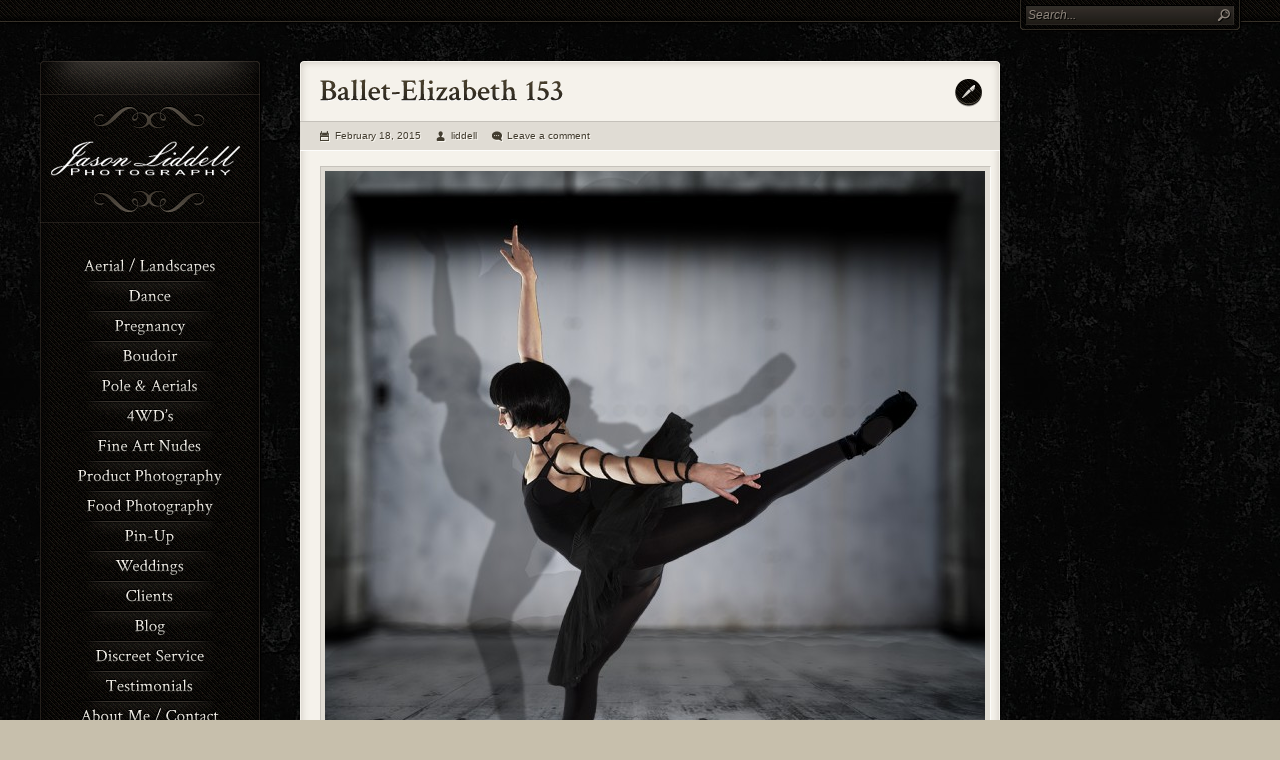

--- FILE ---
content_type: text/html; charset=UTF-8
request_url: https://www.jasonliddellphotography.com/?attachment_id=233
body_size: 7342
content:
<!DOCTYPE html>
<html xmlns="http://www.w3.org/1999/xhtml" lang="en-US" style="background-color: #c7bfac; background-image: url(https://www.jasonliddellphotography.com/wp-content/themes/dt-chocolate/preset/bg1/27-grunge-black.jpg); background-repeat: repeat; ">
<head>


<meta name="viewport" content="width=device-width, initial-scale=1, maximum-scale=1">


<meta charset="UTF-8" />

<link rel="stylesheet" type="text/css" media="all" href="https://www.jasonliddellphotography.com/wp-content/themes/dt-chocolate/style.css" />
<link rel="pingback" href="https://www.jasonliddellphotography.com/xmlrpc.php" />




<meta name='robots' content='index, follow, max-image-preview:large, max-snippet:-1, max-video-preview:-1' />

	<!-- This site is optimized with the Yoast SEO plugin v24.9 - https://yoast.com/wordpress/plugins/seo/ -->
	<title>Ballet-Elizabeth 153 | Jason Liddell Photography</title>
	<link rel="canonical" href="https://www.jasonliddellphotography.com/" />
	<meta property="og:locale" content="en_US" />
	<meta property="og:type" content="article" />
	<meta property="og:title" content="Ballet-Elizabeth 153 | Jason Liddell Photography" />
	<meta property="og:url" content="https://www.jasonliddellphotography.com/" />
	<meta property="og:site_name" content="Jason Liddell Photography" />
	<meta property="article:publisher" content="https://www.facebook.com/JasonLiddellsPhotography/photos_stream?ref=page_internal" />
	<meta property="article:modified_time" content="2015-02-19T00:32:14+00:00" />
	<meta property="og:image" content="https://www.jasonliddellphotography.com" />
	<meta property="og:image:width" content="928" />
	<meta property="og:image:height" content="1024" />
	<meta property="og:image:type" content="image/jpeg" />
	<script type="application/ld+json" class="yoast-schema-graph">{"@context":"https://schema.org","@graph":[{"@type":"WebPage","@id":"https://www.jasonliddellphotography.com/","url":"https://www.jasonliddellphotography.com/","name":"Ballet-Elizabeth 153 | Jason Liddell Photography","isPartOf":{"@id":"https://www.jasonliddellphotography.com/#website"},"primaryImageOfPage":{"@id":"https://www.jasonliddellphotography.com/#primaryimage"},"image":{"@id":"https://www.jasonliddellphotography.com/#primaryimage"},"thumbnailUrl":"https://www.jasonliddellphotography.com/wp-content/uploads/2015/02/Ballet-Elizabeth-153.jpg","datePublished":"2015-02-18T08:42:28+00:00","dateModified":"2015-02-19T00:32:14+00:00","breadcrumb":{"@id":"https://www.jasonliddellphotography.com/#breadcrumb"},"inLanguage":"en-US","potentialAction":[{"@type":"ReadAction","target":["https://www.jasonliddellphotography.com/"]}]},{"@type":"ImageObject","inLanguage":"en-US","@id":"https://www.jasonliddellphotography.com/#primaryimage","url":"https://www.jasonliddellphotography.com/wp-content/uploads/2015/02/Ballet-Elizabeth-153.jpg","contentUrl":"https://www.jasonliddellphotography.com/wp-content/uploads/2015/02/Ballet-Elizabeth-153.jpg","width":928,"height":1024},{"@type":"BreadcrumbList","@id":"https://www.jasonliddellphotography.com/#breadcrumb","itemListElement":[{"@type":"ListItem","position":1,"name":"Home","item":"https://www.jasonliddellphotography.com.au/"},{"@type":"ListItem","position":2,"name":"Ballet-Elizabeth 153"}]},{"@type":"WebSite","@id":"https://www.jasonliddellphotography.com/#website","url":"https://www.jasonliddellphotography.com/","name":"Jason Liddell Photography","description":"Memories for a Lifetime","potentialAction":[{"@type":"SearchAction","target":{"@type":"EntryPoint","urlTemplate":"https://www.jasonliddellphotography.com/?s={search_term_string}"},"query-input":{"@type":"PropertyValueSpecification","valueRequired":true,"valueName":"search_term_string"}}],"inLanguage":"en-US"}]}</script>
	<!-- / Yoast SEO plugin. -->


<link rel="alternate" type="application/rss+xml" title="Jason Liddell Photography &raquo; Feed" href="https://www.jasonliddellphotography.com/feed/" />
<link rel="alternate" type="application/rss+xml" title="Jason Liddell Photography &raquo; Comments Feed" href="https://www.jasonliddellphotography.com/comments/feed/" />
<link rel="alternate" type="application/rss+xml" title="Jason Liddell Photography &raquo; Ballet-Elizabeth 153 Comments Feed" href="https://www.jasonliddellphotography.com/?attachment_id=233/feed/" />
<link rel="alternate" title="oEmbed (JSON)" type="application/json+oembed" href="https://www.jasonliddellphotography.com/wp-json/oembed/1.0/embed?url=https%3A%2F%2Fwww.jasonliddellphotography.com%2F%3Fattachment_id%3D233" />
<link rel="alternate" title="oEmbed (XML)" type="text/xml+oembed" href="https://www.jasonliddellphotography.com/wp-json/oembed/1.0/embed?url=https%3A%2F%2Fwww.jasonliddellphotography.com%2F%3Fattachment_id%3D233&#038;format=xml" />
<style id='wp-img-auto-sizes-contain-inline-css' type='text/css'>
img:is([sizes=auto i],[sizes^="auto," i]){contain-intrinsic-size:3000px 1500px}
/*# sourceURL=wp-img-auto-sizes-contain-inline-css */
</style>
<link rel='stylesheet' id='validate-engine-css-css' href='https://www.jasonliddellphotography.com/wp-content/plugins/wysija-newsletters/css/validationEngine.jquery.css?ver=2.21' type='text/css' media='all' />
<style id='wp-emoji-styles-inline-css' type='text/css'>

	img.wp-smiley, img.emoji {
		display: inline !important;
		border: none !important;
		box-shadow: none !important;
		height: 1em !important;
		width: 1em !important;
		margin: 0 0.07em !important;
		vertical-align: -0.1em !important;
		background: none !important;
		padding: 0 !important;
	}
/*# sourceURL=wp-emoji-styles-inline-css */
</style>
<link rel='stylesheet' id='wp-block-library-css' href='https://www.jasonliddellphotography.com/wp-includes/css/dist/block-library/style.min.css?ver=6.9' type='text/css' media='all' />
<style id='wp-block-library-inline-css' type='text/css'>
/*wp_block_styles_on_demand_placeholder:696d30b00aadd*/
/*# sourceURL=wp-block-library-inline-css */
</style>
<style id='classic-theme-styles-inline-css' type='text/css'>
/*! This file is auto-generated */
.wp-block-button__link{color:#fff;background-color:#32373c;border-radius:9999px;box-shadow:none;text-decoration:none;padding:calc(.667em + 2px) calc(1.333em + 2px);font-size:1.125em}.wp-block-file__button{background:#32373c;color:#fff;text-decoration:none}
/*# sourceURL=/wp-includes/css/classic-themes.min.css */
</style>
<link rel='stylesheet' id='dt-html5reset-css' href='https://www.jasonliddellphotography.com/wp-content/themes/dt-chocolate/css/html5reset.css?ver=6.9' type='text/css' media='all' />
<link rel='stylesheet' id='dt-style-css' href='https://www.jasonliddellphotography.com/wp-content/themes/dt-chocolate/css/style.css?ver=6.9' type='text/css' media='all' />
<link rel='stylesheet' id='dt-skin-css' href='https://www.jasonliddellphotography.com/wp-content/themes/dt-chocolate/css/skin.css?ver=6.9' type='text/css' media='all' />
<link rel='stylesheet' id='dt-wp-css' href='https://www.jasonliddellphotography.com/wp-content/themes/dt-chocolate/css/wp.css?ver=6.9' type='text/css' media='all' />
<link rel='stylesheet' id='dt-shortcodes-css' href='https://www.jasonliddellphotography.com/wp-content/themes/dt-chocolate/css/shortcodes.css?ver=6.9' type='text/css' media='all' />
<link rel='stylesheet' id='dt-media-css' href='https://www.jasonliddellphotography.com/wp-content/themes/dt-chocolate/css/media.css?ver=6.9' type='text/css' media='all' />
<link rel='stylesheet' id='dt-plugins-validator-css' href='https://www.jasonliddellphotography.com/wp-content/themes/dt-chocolate/js/plugins/validator/validationEngine.jquery.css?ver=6.9' type='text/css' media='all' />
<link rel='stylesheet' id='dt-plugins-highslide-css' href='https://www.jasonliddellphotography.com/wp-content/themes/dt-chocolate/js/plugins/highslide/highslide.css?ver=6.9' type='text/css' media='all' />
<link rel='stylesheet' id='dt-custom-css' href='https://www.jasonliddellphotography.com/wp-content/themes/dt-chocolate/css/custom.css?ver=6.9' type='text/css' media='all' />
<script type="text/javascript" src="https://www.jasonliddellphotography.com/wp-includes/js/jquery/jquery.min.js?ver=3.7.1" id="jquery-core-js"></script>
<script type="text/javascript" src="https://www.jasonliddellphotography.com/wp-includes/js/jquery/jquery-migrate.min.js?ver=3.4.1" id="jquery-migrate-js"></script>
<script type="text/javascript" src="https://www.jasonliddellphotography.com/wp-content/plugins/thrive-visual-editor/editor/js/compat.min.js?ver=1.101.11" id="thrive-compat-jquery-js"></script>
<script type="text/javascript" src="https://www.jasonliddellphotography.com/wp-content/themes/dt-chocolate/js/cufon-yui.js?ver=6.9" id="dt-cufon-yui-js"></script>
<script type="text/javascript" src="https://www.jasonliddellphotography.com/wp-content/themes/dt-chocolate/fonts/crimson.font.js?ver=6.9" id="dt-cufon-font-js"></script>
<script type="text/javascript" src="https://www.jasonliddellphotography.com/wp-content/themes/dt-chocolate/js/load-cufon.js?ver=6.9" id="dt-load-cufon-js"></script>
<link rel="https://api.w.org/" href="https://www.jasonliddellphotography.com/wp-json/" /><link rel="alternate" title="JSON" type="application/json" href="https://www.jasonliddellphotography.com/wp-json/wp/v2/media/233" /><link rel="EditURI" type="application/rsd+xml" title="RSD" href="https://www.jasonliddellphotography.com/xmlrpc.php?rsd" />
<meta name="generator" content="WordPress 6.9" />
<link rel='shortlink' href='https://www.jasonliddellphotography.com/?p=233' />
        <script type='text/javascript' security="edarpan">
		var message = "";
		jQuery(document).ready(function(){
			jQuery("html,body").on("contextmenu",function(e){
								return false;
			});
		});
		</script>
        		<script type="text/javascript">
		function disableSelection(target)
		{
			if (typeof target.onselectstart != "undefined")
			{
				target.onselectstart = function()
				{
					return false;
				}
			}
			else if (typeof target.style.MozUserSelect != "undefined")
			{
				target.style.MozUserSelect = "none";
			}
			else
			{
				target.onmousedown=function()
				{
					return false;
				}
			}
			target.style.cursor = "default";
		}
		</script>
				<script type="text/javascript">
		jQuery(document).ready(function()
		{
			jQuery(document).bind("cut copy paste",function(e) {
			  e.preventDefault();
			});
		});
		</script>
		        
        <style type="text/css">.recentcomments a{display:inline !important;padding:0 !important;margin:0 !important;}</style><script type="text/javascript" src="https://www.jasonliddellphotography.com/wp-content/themes/dt-chocolate/plugins/woo-tumblog/functions/swfobject.js"></script><link rel="stylesheet" type="text/css" media="all" href="https://www.jasonliddellphotography.com/wp-content/themes/dt-chocolate/plugins/woo-tumblog/functions/css/tumblog_frontend_styles.css" /></head>
<body class="attachment wp-singular attachment-template-default single single-attachment postid-233 attachmentid-233 attachment-jpeg wp-theme-dt-chocolate" style="background-image: none">


	<div id="bg">
	
		<div id="header-mobile">
		<!-- DT: mobile logo goes here: begin -->
			<a href="https://www.jasonliddellphotography.com/" title="Jason Liddell Photography" id="logo-mobile">
			  				 <img src="https://www.jasonliddellphotography.com/wp-content/uploads/dt_uploads/1496294513_mobile_logo.png" alt="Ballet-Elizabeth 153 | Jason Liddell Photography" />
			  			</a>
		<!-- DT: mobile logo goes here: end -->
			<select><option data-level="1" value="https://www.jasonliddellphotography.com/aerial/">Aerial / Landscapes</option><option data-level="1" value="https://www.jasonliddellphotography.com/dance/">Dance</option><option data-level="1" value="https://www.jasonliddellphotography.com/pregnancy/">Pregnancy</option><option data-level="1" value="https://www.jasonliddellphotography.com/boudoir/">Boudoir</option><option data-level="1" value="https://www.jasonliddellphotography.com/pole-aerials/">Pole &#038; Aerials</option><option data-level="1" value="https://www.jasonliddellphotography.com/exotic-cars-bikes-4wds/">4WD’s</option><option data-level="1" value="https://www.jasonliddellphotography.com/fine-art-nudes/">Fine Art Nudes</option><option data-level="1" value="https://www.jasonliddellphotography.com/product-photography/">Product Photography</option><option data-level="1" value="https://www.jasonliddellphotography.com/food-photography/">Food Photography</option><option data-level="1" value="https://www.jasonliddellphotography.com/pin-up/">Pin-Up</option><option data-level="1" value="https://www.jasonliddellphotography.com/weddings/">Weddings</option><option data-level="1" value="https://www.jasonliddellphotography.com/clients/">Clients</option><option data-level="1" value="https://www.jasonliddellphotography.com/blog/">Blog</option><option data-level="1" value="https://www.jasonliddellphotography.com/discreetservice/">Discreet Service</option><option data-level="1" value="https://www.jasonliddellphotography.com/testimonials/">Testimonials</option><option data-level="1" value="https://www.jasonliddellphotography.com/about-me-contact/">About Me / Contact</option><option data-level="1" value="https://www.jasonliddellphotography.com/fine-art-nude-coffee-table-book/">Fine Art Nude Coffee Table Book</option></select>		</div>


<div id="top_bg">
  <div id="top">
    <div>
          </div>
    <form method="get" class="c_search" action="https://www.jasonliddellphotography.com/" >
   <input name="s" type="text" value="" placeholder="Search..." />
   <a href="#go-search" onClick="jQuery('.c_search').submit(); return false;"></a>
</form>
  </div>
</div>
<div id="holder">
  <div id="aside">
    <div id="aside_t"></div>
    <div id="aside_c">

      <div id="logo">
        <a href="https://www.jasonliddellphotography.com/" title="Jason Liddell Photography">
                       <img src="https://www.jasonliddellphotography.com/wp-content/themes/dt-chocolate/thumb.php?src=/wp-content/uploads/dt_uploads/1496294513_logo.png&amp;w=220&amp;zc=0&amp;q=100&amp;nores=1" alt="Ballet-Elizabeth 153 | Jason Liddell Photography" />
                  </a>
      </div>
      
      <div class="nav"><ul id="nav"><li class="menu-item menu-item-type-post_type menu-item-object-page menu-item-954 first"><a href="https://www.jasonliddellphotography.com/aerial/" >Aerial / Landscapes</a></li><li class="menu-item menu-item-type-post_type menu-item-object-page menu-item-200"><a href="https://www.jasonliddellphotography.com/dance/" >Dance</a></li><li class="menu-item menu-item-type-post_type menu-item-object-page menu-item-201"><a href="https://www.jasonliddellphotography.com/pregnancy/" >Pregnancy</a></li><li class="menu-item menu-item-type-post_type menu-item-object-page menu-item-197"><a href="https://www.jasonliddellphotography.com/boudoir/" >Boudoir</a></li><li class="menu-item menu-item-type-post_type menu-item-object-page menu-item-350"><a href="https://www.jasonliddellphotography.com/pole-aerials/" >Pole &#038; Aerials</a></li><li class="menu-item menu-item-type-post_type menu-item-object-page menu-item-203"><a href="https://www.jasonliddellphotography.com/exotic-cars-bikes-4wds/" >4WD’s</a></li><li class="menu-item menu-item-type-post_type menu-item-object-page menu-item-199"><a href="https://www.jasonliddellphotography.com/fine-art-nudes/" >Fine Art Nudes</a></li><li class="menu-item menu-item-type-post_type menu-item-object-page menu-item-204"><a href="https://www.jasonliddellphotography.com/product-photography/" >Product Photography</a></li><li class="menu-item menu-item-type-post_type menu-item-object-page menu-item-281"><a href="https://www.jasonliddellphotography.com/food-photography/" >Food Photography</a></li><li class="menu-item menu-item-type-post_type menu-item-object-page menu-item-198"><a href="https://www.jasonliddellphotography.com/pin-up/" >Pin-Up</a></li><li class="menu-item menu-item-type-post_type menu-item-object-page menu-item-202"><a href="https://www.jasonliddellphotography.com/weddings/" >Weddings</a></li><li class="menu-item menu-item-type-post_type menu-item-object-page menu-item-205"><a href="https://www.jasonliddellphotography.com/clients/" >Clients</a></li><li class="menu-item menu-item-type-post_type menu-item-object-page current_page_parent menu-item-206"><a href="https://www.jasonliddellphotography.com/blog/" >Blog</a></li><li class="menu-item menu-item-type-post_type menu-item-object-page menu-item-370"><a href="https://www.jasonliddellphotography.com/discreetservice/" >Discreet Service</a></li><li class="menu-item menu-item-type-post_type menu-item-object-page menu-item-310"><a href="https://www.jasonliddellphotography.com/testimonials/" >Testimonials</a></li><li class="menu-item menu-item-type-post_type menu-item-object-page menu-item-207"><a href="https://www.jasonliddellphotography.com/about-me-contact/" >About Me / Contact</a></li><li class="menu-item menu-item-type-post_type menu-item-object-page menu-item-884"><a href="https://www.jasonliddellphotography.com/fine-art-nude-coffee-table-book/" >Fine Art Nude Coffee Table Book</a></li></ul></div>      
      <div id="widget-container">
</div>

    </div>
    <div id="aside_b"></div>
  </div>
  <div id="content">

    
    <div class="article_box">
      <div class="article_t"></div>
      <div class="article">

        <span class="post_type text"></span>
        <h1 class="entry-title _cf">Ballet-Elizabeth 153</h1>
        
                
        <div class="hd entry_meta">
          <a class="ico_link date" href="https://www.jasonliddellphotography.com/?attachment_id=233" rel="bookmark">February 18, 2015</a> <a class="ico_link author" href="https://www.jasonliddellphotography.com/author/liddell/" title="View all posts by liddell">liddell</a>          <a href="https://www.jasonliddellphotography.com/?attachment_id=233#respond" class="ico_link comments" >Leave a comment</a>          <span class="ico_link categories"></span>
                     
        </div>
        
        
               
   
       
   
   
	<p class="attachment"><a class="prettyPhoto" href="https://www.jasonliddellphotography.com/wp-content/uploads/2015/02/Ballet-Elizabeth-153.jpg" title="Ballet-Elizabeth 153" rel="attachment"><img src="https://www.jasonliddellphotography.com/wp-content/themes/dt-chocolate/thumb.php?src=/wp-content/uploads/2015/02/Ballet-Elizabeth-153.jpg&amp;w=660&amp;h=&amp;zc=1&amp;nores=1" ></a></p>
	

  	<div class="dt-social-buttons">	
	<!-- faceboock SDK -->
	<div id="fb-root"></div>
	<script>(function(d, s, id) {
	  var js, fjs = d.getElementsByTagName(s)[0];
	  if (d.getElementById(id)) return;
	  js = d.createElement(s); js.id = id;
	  js.src = "//connect.facebook.net/en_US/all.js#xfbml=1";
	  fjs.parentNode.insertBefore(js, fjs);
	}(document, 'script', 'facebook-jssdk'));</script>
	
	<div class="fb-like" data-send="false" data-width="120" data-show-faces="false" data-layout="button_count" data-href="https://www.jasonliddellphotography.com/?attachment_id=233"></div>	
	<!-- twitter -->
	<script>!function(d,s,id){var js,fjs=d.getElementsByTagName(s)[0];if(!d.getElementById(id)){js=d.createElement(s);js.id=id;js.src="//platform.twitter.com/widgets.js";fjs.parentNode.insertBefore(js,fjs);}}(document,"script","twitter-wjs");</script>
	
	<a href="https://twitter.com/share" class="twitter-share-button" data-lang="en" data-url="https://www.jasonliddellphotography.com/?attachment_id=233">Tweet</a>	
	<!-- google plus -->
	<script type="text/javascript">
	  (function() {
	    var po = document.createElement('script'); po.type = 'text/javascript'; po.async = true;
	    po.src = 'https://apis.google.com/js/plusone.js';
	    var s = document.getElementsByTagName('script')[0]; s.parentNode.insertBefore(po, s);
	  })();
	</script>
	
	<div class="g-plusone" data-size="medium" data-annotation="inline" data-width="120" data-href="https://www.jasonliddellphotography.com/?attachment_id=233"></div></div><style>.article{overflow: visible !important;}</style>	
	      </div>
      <div class="article_b"></div>
	  
   
      
   
<div id="share_com_top"></div>
<div class="share_com">
	<div class="article_footer_t"></div>
	<div class="article_footer">

		<!-- start -->
		
		<div id="form_prev_holder">
			<div id="form_holder">
					<div id="respond">
					<div class="header">Share a comment:</div>

											<small>Your email address will not be published. Required fields are marked <span class="required">*</span></small>
					
					<form action="https://www.jasonliddellphotography.com/wp-comments-post.php" method="post" id="commentform" class="uniform">

						
						
						
							<div class="i_h">
								<div class="l">
									<input id="author" name="author" type="text" aria-required='true' placeholder="Name*" class="validate[required]" value="" />
								</div>
							</div>

							<div class="i_h">
								<div class="r">
									<input id="email22" name="email" type="text" placeholder="Email*" aria-required='true' class="validate[required,custom[email]]" value="" />
								</div>
							</div>

							<input type="hidden" id="url" name="url" value="" />

						
						<div class="t_h"><textarea id="comment" name="comment" class="validate[required]" aria-required="true" placeholder="Comment*"></textarea></div>

						
						<a href="#" id="submit" class="go_button do_add_comment subm_comm go_add_comment"><span><i></i>Add comment</span></a>
						<a rel="nofollow" id="cancel-comment-reply-link" href="#respond" class="do_clear">Cancel</a>

						<input type='hidden' name='comment_post_ID' value='233' id='comment_post_ID' />
<input type='hidden' name='comment_parent' id='comment_parent' value='0' />

						<p class="wysija-after-comment"><label for="wysija-box-after-comment"><input type="checkbox" id="wysija-box-after-comment" value="1" name="wysija[comment_subscribe]">Yes, Please send me more information on Jason Liddell photography</label></p>
					</form>

					</div>

				</div>
			</div>

		
		<!-- end -->

	</div>
	<div class="article_footer_b"></div>
</div>

   
   	  
	      </div>

	    
  </div>

	</div>
<div class="img-load">
<img src="wp-content/themes/dt-chocolate/images/ddmenu_bg.png" alt="">
<img src="wp-content/themes/dt-chocolate/images/ddmenu_b.png" alt="">
</div>
</div>

<div id="bottom">
			<div> 
			<span>
			All Images are Copyright by Jason Liddell						</span>
			<ul>
									<li class="ico_facebook"><a href="https://www.facebook.com/JasonLiddellsPhotography" target="_blank"></a></li>      
													<li class="ico_twitter"><a href="https://twitter.com/JasLiddell" target="_blank"></a></li>      
																	<li class="ico_flickr"><a href="https://www.flickr.com/photos/jasonliddellphotography/" target="_blank"></a></li>      
													<li class="ico_tumblr"><a href="https://www.tumblr.com/blog/jasonliddellphotography" target="_blank"></a></li>      
													<li class="ico_googleplus"><a href="https://plus.google.com/u/0/107984561839691568327/posts" target="_blank"></a></li>      
																	<li class="ico_pinterest"><a href="http://www.pinterest.com/jasphotographer/jason-liddell-photography/" target="_blank"></a></li>      
							</ul>
							<a href="#" class="go_up">Up</a>
					</div>
	</div>


<script type="text/javascript">
		var menu_cl = 1;

	// DT: Here goes trigger to show widgets in mobile layout 
	window.moveWidgets = true;
	window.ResizeTurnOff = false;

	// DO NOT REMOVE!
	// b21add52a799de0d40073fd36f7d1f89
</script>

<script type="speculationrules">
{"prefetch":[{"source":"document","where":{"and":[{"href_matches":"/*"},{"not":{"href_matches":["/wp-*.php","/wp-admin/*","/wp-content/uploads/*","/wp-content/*","/wp-content/plugins/*","/wp-content/themes/dt-chocolate/*","/*\\?(.+)"]}},{"not":{"selector_matches":"a[rel~=\"nofollow\"]"}},{"not":{"selector_matches":".no-prefetch, .no-prefetch a"}}]},"eagerness":"conservative"}]}
</script>
<div id="tve_notification_box"></div>		<script type="text/javascript">
			var ed_bl_index;
			jQuery(document).ready(function(e){
				disableSelection(document.body);
			});
        </script>
        <!-- Wordpress Protection Plugin by eDarpan.com - http://www.edarpan.com/pages/wordpress-protection -->
        <script type="text/javascript" src="https://www.jasonliddellphotography.com/wp-includes/js/comment-reply.min.js?ver=6.9" id="comment-reply-js" async="async" data-wp-strategy="async" fetchpriority="low"></script>
<script type="text/javascript" src="https://www.jasonliddellphotography.com/wp-content/themes/dt-chocolate/js/jquery.easing.min.js" id="dt-jquery-easing-js"></script>
<script type="text/javascript" src="https://www.jasonliddellphotography.com/wp-content/themes/dt-chocolate/js/plugins/placeholder/jquery.placeholder.js" id="dt-plugins-placeholder-js"></script>
<script type="text/javascript" src="https://www.jasonliddellphotography.com/wp-content/themes/dt-chocolate/js/plugins/validator/jquery.validationEngine.js" id="dt-plugins-validator-js"></script>
<script type="text/javascript" src="https://www.jasonliddellphotography.com/wp-content/themes/dt-chocolate/js/plugins/validator/languages/jquery.validationEngine-en.js" id="dt-plugins-validator-lang-js"></script>
<script type="text/javascript" src="https://www.jasonliddellphotography.com/wp-content/themes/dt-chocolate/js/plugins/highslide/highslide-full.js" id="dt-plugins-highslide-full-js"></script>
<script type="text/javascript" src="https://www.jasonliddellphotography.com/wp-content/themes/dt-chocolate/js/plugins/highslide/highslide.config.js" id="dt-plugins-highslide-config-js"></script>
<script type="text/javascript" src="https://www.jasonliddellphotography.com/wp-content/themes/dt-chocolate/js/plugins/highslide/highslide.mobile.js" id="dt-plugins-highslide-mobile-js"></script>
<script type="text/javascript" src="https://www.jasonliddellphotography.com/wp-content/themes/dt-chocolate/js/jquery.transit.js" id="dt-jquery-transit-js"></script>
<script type="text/javascript" src="https://www.jasonliddellphotography.com/wp-content/themes/dt-chocolate/js/jquery.masonry.min.js" id="dt-jquery-masonry-js"></script>
<script type="text/javascript" id="dt-scripts-js-extra">
/* <![CDATA[ */
var dt_ajax = {"ajaxurl":"https://www.jasonliddellphotography.com/wp-admin/admin-ajax.php","post_id":"","hs_graphicsDir":"https://www.jasonliddellphotography.com/wp-content/themes/dt-chocolate/js/plugins/highslide/graphics/"};
//# sourceURL=dt-scripts-js-extra
/* ]]> */
</script>
<script type="text/javascript" src="https://www.jasonliddellphotography.com/wp-content/themes/dt-chocolate/js/scripts.js" id="dt-scripts-js"></script>
<script id="wp-emoji-settings" type="application/json">
{"baseUrl":"https://s.w.org/images/core/emoji/17.0.2/72x72/","ext":".png","svgUrl":"https://s.w.org/images/core/emoji/17.0.2/svg/","svgExt":".svg","source":{"concatemoji":"https://www.jasonliddellphotography.com/wp-includes/js/wp-emoji-release.min.js?ver=6.9"}}
</script>
<script type="module">
/* <![CDATA[ */
/*! This file is auto-generated */
const a=JSON.parse(document.getElementById("wp-emoji-settings").textContent),o=(window._wpemojiSettings=a,"wpEmojiSettingsSupports"),s=["flag","emoji"];function i(e){try{var t={supportTests:e,timestamp:(new Date).valueOf()};sessionStorage.setItem(o,JSON.stringify(t))}catch(e){}}function c(e,t,n){e.clearRect(0,0,e.canvas.width,e.canvas.height),e.fillText(t,0,0);t=new Uint32Array(e.getImageData(0,0,e.canvas.width,e.canvas.height).data);e.clearRect(0,0,e.canvas.width,e.canvas.height),e.fillText(n,0,0);const a=new Uint32Array(e.getImageData(0,0,e.canvas.width,e.canvas.height).data);return t.every((e,t)=>e===a[t])}function p(e,t){e.clearRect(0,0,e.canvas.width,e.canvas.height),e.fillText(t,0,0);var n=e.getImageData(16,16,1,1);for(let e=0;e<n.data.length;e++)if(0!==n.data[e])return!1;return!0}function u(e,t,n,a){switch(t){case"flag":return n(e,"\ud83c\udff3\ufe0f\u200d\u26a7\ufe0f","\ud83c\udff3\ufe0f\u200b\u26a7\ufe0f")?!1:!n(e,"\ud83c\udde8\ud83c\uddf6","\ud83c\udde8\u200b\ud83c\uddf6")&&!n(e,"\ud83c\udff4\udb40\udc67\udb40\udc62\udb40\udc65\udb40\udc6e\udb40\udc67\udb40\udc7f","\ud83c\udff4\u200b\udb40\udc67\u200b\udb40\udc62\u200b\udb40\udc65\u200b\udb40\udc6e\u200b\udb40\udc67\u200b\udb40\udc7f");case"emoji":return!a(e,"\ud83e\u1fac8")}return!1}function f(e,t,n,a){let r;const o=(r="undefined"!=typeof WorkerGlobalScope&&self instanceof WorkerGlobalScope?new OffscreenCanvas(300,150):document.createElement("canvas")).getContext("2d",{willReadFrequently:!0}),s=(o.textBaseline="top",o.font="600 32px Arial",{});return e.forEach(e=>{s[e]=t(o,e,n,a)}),s}function r(e){var t=document.createElement("script");t.src=e,t.defer=!0,document.head.appendChild(t)}a.supports={everything:!0,everythingExceptFlag:!0},new Promise(t=>{let n=function(){try{var e=JSON.parse(sessionStorage.getItem(o));if("object"==typeof e&&"number"==typeof e.timestamp&&(new Date).valueOf()<e.timestamp+604800&&"object"==typeof e.supportTests)return e.supportTests}catch(e){}return null}();if(!n){if("undefined"!=typeof Worker&&"undefined"!=typeof OffscreenCanvas&&"undefined"!=typeof URL&&URL.createObjectURL&&"undefined"!=typeof Blob)try{var e="postMessage("+f.toString()+"("+[JSON.stringify(s),u.toString(),c.toString(),p.toString()].join(",")+"));",a=new Blob([e],{type:"text/javascript"});const r=new Worker(URL.createObjectURL(a),{name:"wpTestEmojiSupports"});return void(r.onmessage=e=>{i(n=e.data),r.terminate(),t(n)})}catch(e){}i(n=f(s,u,c,p))}t(n)}).then(e=>{for(const n in e)a.supports[n]=e[n],a.supports.everything=a.supports.everything&&a.supports[n],"flag"!==n&&(a.supports.everythingExceptFlag=a.supports.everythingExceptFlag&&a.supports[n]);var t;a.supports.everythingExceptFlag=a.supports.everythingExceptFlag&&!a.supports.flag,a.supports.everything||((t=a.source||{}).concatemoji?r(t.concatemoji):t.wpemoji&&t.twemoji&&(r(t.twemoji),r(t.wpemoji)))});
//# sourceURL=https://www.jasonliddellphotography.com/wp-includes/js/wp-emoji-loader.min.js
/* ]]> */
</script>
</body>
</html>

--- FILE ---
content_type: text/html; charset=utf-8
request_url: https://accounts.google.com/o/oauth2/postmessageRelay?parent=https%3A%2F%2Fwww.jasonliddellphotography.com&jsh=m%3B%2F_%2Fscs%2Fabc-static%2F_%2Fjs%2Fk%3Dgapi.lb.en.OE6tiwO4KJo.O%2Fd%3D1%2Frs%3DAHpOoo_Itz6IAL6GO-n8kgAepm47TBsg1Q%2Fm%3D__features__
body_size: 161
content:
<!DOCTYPE html><html><head><title></title><meta http-equiv="content-type" content="text/html; charset=utf-8"><meta http-equiv="X-UA-Compatible" content="IE=edge"><meta name="viewport" content="width=device-width, initial-scale=1, minimum-scale=1, maximum-scale=1, user-scalable=0"><script src='https://ssl.gstatic.com/accounts/o/2580342461-postmessagerelay.js' nonce="Jdg9lc4WrFTLDNdeq6V-NQ"></script></head><body><script type="text/javascript" src="https://apis.google.com/js/rpc:shindig_random.js?onload=init" nonce="Jdg9lc4WrFTLDNdeq6V-NQ"></script></body></html>

--- FILE ---
content_type: text/css
request_url: https://www.jasonliddellphotography.com/wp-content/themes/dt-chocolate/style.css
body_size: 703
content:
/*
Theme Name: Chocolate WP
Theme URI: http://themeforest.net/item/chocolate-wp/299901
Description: If you need clean, light and minimalist theme, Chocolate WP is definitely... not your choice! :) It is refined and elegant template with complex and precise combination of light gradients, shadows and rich functionality. It was created to serve you as unique showcase of your works with strong blogging component powered by Woo Tumblog (for Tumblr-like posts) and Express App (for simple posting from your iOS-device). Now 100% Responsive with NEW unique 3D Slider!
Author: Dream-Theme
Author URI: http://dream-theme.com/
Version: 3.2.2 (Dark Chocolate)
Tags: full-screen, responsive, 3D, slider, slideshow, video-homepage, masonry, unique, creative, portfolio, gallery, photo, albums, photography, multi columns, fluid, fluent, custom background, threaded comments, translation ready, editor style, custom-menu
License: This WordPress theme is comprised of two parts: (1) The PHP code is licensed under the GPL license as is WordPress itself. You will find a copy of the license text in the same directory as this text file. Or you can read it here: http://codex.wordpress.org/GPL (2) All other parts of the theme including, but not limited to the CSS code, images, and design are licensed according to the license purchased. Read about licensing details here: http://themeforest.net/licenses/regular_extended
License URI: license.txt
*/

.wp-caption {}
.wp-caption {}
.sticky {}
.gallery {}
.bypostauthor {}
.alignright {}
.alignleft {}
.aligncenter {}
.alignnone {}

strong {
   font-weight: 700;
}

--- FILE ---
content_type: text/css
request_url: https://www.jasonliddellphotography.com/wp-content/themes/dt-chocolate/css/style.css?ver=6.9
body_size: 8264
content:
@charset "utf-8";
/* CSS Document */

/*
- - - - - - - - - - - - - - - - - - - - - - - - - - - - - - - - - -
[Table of contents]

1. Body
2. Top / #top
3. Aside / #aside
4. Header / #header
    - Logo
	- Navigation
5. Content / #content
    - Article body
	- Article footer
	- Post types
	- Entry meta: list
	- Entry meta: post
	- Paginator
	- Comments
	- Gallery
	- Folio
6. Bottom / #bottom
7. Misc
8. Widgets

- - - - - - - - - - - - - - - - - - - - - - - - - - - - - - - - - -
*/


/* [1. Body] */

html,
body {
	margin: 0;
	padding: 0;
	min-width: 998px;

	-webkit-text-size-adjust: 120%;
	-o-text-size-adjust: 120%;
	-ms-text-size-adjust: 120%;
	-moz-text-size-adjust: 120%;
	text-size-adjust: 120%;
}

html {
	min-height: 100%;
	height: 100%;
}

body {
	min-height: 100%;
	position: relative;
	height: auto !important;
}

body,
td,
th,
button,
input,
textarea {
	font: normal 12px/20px 'Lucida Sans Unicode', 'Lucida Grande', Arial, san-serif;
	text-shadow: 1px 1px 0 #000;
	color: #ededed;
}

button,
input,
textarea {
	background: url(../images/input_bg.png) repeat 0 0;
	border: solid #2a2722 1px;
	border-top-color: #000;
	border-left-color: #000;
	color: #8e857c;
	text-shadow: 1px 1px 0 #050403;
	font-style: italic;
	-webkit-border-radius: 0;
}



textarea:focus,
input:focus {
	font-style: normal;
	color: #f5f2eb;
}

textarea.placeholder,
input.placeholder {
   color: #5d5d5d;
   font-style: italic;
}

h1,
h2,
h3,
h4,
h5,
h6 {
	font-family: Arial, Helvetica, sans-serif;
	font-weight: normal;
	color: #181818;
}

h1 {
	font-size: 30px;
	line-height: 40px;
}

h1 cufon {
	top: -4px !important;
}

h2 {
	font-size: 24px;
	line-height: 30px;
	padding: 0 0 10px 0;
}

h2 cufon {
	top: 4px !important;
}

h3 {
	font-size: 20px;
	line-height: 30px;
	padding: 0 0 10px 0;
}

h4 {
	font-size: 17px;
	line-height: 30px;
	padding: 0 0 0px 0;
}

h4 cufon {
	top: -7px !important;
}

h5 {
	font-size: 15px;
	line-height: 20px;
	padding: 0 0 10px 0;
}

h6 {
	font-size: 13px;
	line-height: 20px;
	padding: 0 0 10px 0;
}

a {
	color: #ededed;
	text-decoration: none;
}

a:hover {
	color: #ededed;
	text-decoration: underline;
}
	.article a {
		color: #433D30;
		text-decoration: underline;
	}

	.article h4 a {
		color: #181818;
		text-decoration: underline;
	}

		.article h2.entry-title a {
			color: #181818;
		}

	.article a:hover {
		text-decoration: none;
	}

		.article h1 a,
		.article h2 a,
		.article h3 a,
		.article h4 a,
		.article h5 a,
		.article h6 a{
			text-decoration: none;
		}

ul {
	list-style: none;
}

	.article ol,
	.article ul {
		list-style-position: inside;
		margin: 0 0 10px 20px;
	}

		.article ul li {
			padding-left: 20px;
			background: url(../images/ul_arrow.gif) no-repeat 3px 8px;
		}

p {
	margin-bottom: 10px;
}

blockquote {
	display: block;
	margin: 5px 0 9px 0;
	padding: 14px 20px 26px 20px;
	color: #433d30;
	text-shadow: 1px 1px 0 #faf8f2;
	border-right: solid #f5f2eb 1px;
	border-top: solid #c5c1ba 1px;
	background: #dedad2 url(../images/blockquote.gif) no-repeat 0 bottom;
	border-collapse: separate;
}

	blockquote p {
		margin: 0;
		padding: 0;
	}

pre,
code {
	display: block;
	border-top: solid #cac6bf 1px;
	border-left: solid #cac6bf 1px;
	border-right: solid #fcfcfa 1px;
	border-bottom: solid #fcfcfa 1px;
	margin: 5px 0 15px 0;
	padding: 15px 20px 15px 20px;
	background: #e0dcd4;
	overflow-x: auto;
}

/* - - - - - - - - - - - - - - - - - - - - - - - - - - - - - - - - - - */


/* [2. Top] */

#header-mobile {
	display: none;
}

#top_bg {
	height: 36px;
	padding: 0 37px 0 40px;
	background: url(../images/top_bg.png) repeat-x 0 0;
}

#top {
	color: #8e857c;
	text-shadow: 1px 1px 0 #101010;
	font-size: 10px;
	line-height: 14px;
	float: right;
}

	#top div {
		padding: 3px 5px 0 0;
		display: table-cell;
		vertical-align: top;
	}

		#top div a {
			color: #8e857c;
			margin: 0 15px 0 0;
			padding: 0 0 0 15px;
			background-repeat: no-repeat;
			background-position: 0 2px;
		}

		#top div a:hover {
			color: #f5f2eb;
			background-position: 0 -18px;
		}

	#top .text {
		background-image: url(../images/post_type/mini_text.png);
	}

	#top .photo {
		background-image: url(../images/post_type/mini_photo.png);
	}

	#top .link {
		background-image: url(../images/post_type/mini_link.png);
	}

	#top .audio {
		background-image: url(../images/post_type/mini_audio.png);
	}

	#top .video {
		background-image: url(../images/post_type/mini_video.png);
	}

	#top .quote {
		background-image: url(../images/post_type/mini_quote.png);
	}

	#top form {
		display: table-cell;
		vertical-align: top;
		width: 217px;
		height: 36px;
		padding: 6px 0 0 9px;
		background: url(../images/search_bg.png) no-repeat 0 0;
	}

		#top form input {
			line-height: 18px;
			height: 18px;
			width: 184px;
			padding: 0 2px 0 2px;
			float: left;
			border: none;
		}
		
		.dt_captcha {
			padding-bottom: 11px;
			line-height: 23px;
		}
		
		.dt_captcha input {
			float: none !important;
		}

		#top form a {
			display: block;
			float: left;
			height: 18px;
			width: 20px;
			background: url(../images/go_search.png) no-repeat center 3px;
		}

		#top form a:hover {
			background-position: center -17px;
		}

/* - - - - - - - - - - - - - - - - - - - - - - - - - - - - - - - - - - */


/* [3. Aside] */

#aside {
	display: block;
	float: left;
	margin-left: -260px;
	width: 224px;
	color: #8e857c;
	text-shadow: -1px -1px 0 #050403;
	padding-bottom: 20px;
}
	#aside a {
		color: #f5f2eb;
	}

	#aside cufon {
		top: 3px !important;
	}

#aside_c {
	padding: 0 2px 10px 2px;
	background: url(../images/aside_bg.png) repeat-y 0 0;
}

#aside_t {
	width: 224px;
	height: 14px;
	background: url(../images/aside_t.png) no-repeat 0 0;
}

#aside_b {
	width: 224px;
	height: 16px;
	background: url(../images/aside_b.png) no-repeat 0 0;
}

.widget {
	width: 180px;
	position: relative;
	overflow: hidden;
	padding: 30px 20px 10px 20px;
	background: url(../images/aside_wedget.png) no-repeat 0 0;
}

	#content .widget {
		width: 180px;
		position: relative;
		overflow: hidden;
		padding: 20px 20px 20px 20px;
		margin: 0 0 20px 2px;
		background: url(../images/article_footer_bg.png) repeat center center;

		border: solid 1px rgba(3,3,2,0.8);
		border-left: none;
		border-top: none;
		
		-webkit-border-radius: 5px;
		-o-border-radius: 5px;
		-ms-border-radius: 5px;
		-moz-border-radius: 5px;
		border-radius: 5px;
		
		-webkit-box-shadow:	0 0 0 1px rgba(67, 56, 45, 0.5) inset, 0px 0px 2px 0px rgba(0, 0, 0, 0.3), 0px 1px 2px 0px rgba(0, 0, 0, 0.6);
		-o-box-shadow: 0 0 0 1px rgba(67, 56, 45, 0.5) inset, 0px 0px 2px 0px rgba(0, 0, 0, 0.3), 0px 1px 2px 0px rgba(0, 0, 0, 0.6);
		-ms-box-shadow: 0 0 0 1px rgba(67, 56, 45, 0.5) inset, 0px 0px 2px 0px rgba(0, 0, 0, 0.3), 0px 1px 2px 0px rgba(0, 0, 0, 0.6);
		-moz-box-shadow: 0 0 0 1px rgba(67, 56, 45, 0.5) inset, 0px 0px 2px 0px rgba(0, 0, 0, 0.3), 0px 1px 2px 0px rgba(0, 0, 0, 0.6);
        box-shadow: 0 0 0 1px rgba(67, 56, 45, 0.5) inset, 0px 0px 2px 0px rgba(0, 0, 0, 0.3), 0px 1px 2px 0px rgba(0, 0, 0, 0.6);
	}

	.widget .header{

		font-size: 17px;

		line-height: 30px;

		padding-bottom: 10px;

/*		text-transform: uppercase; */

		color: #f5f2eb;

	}

/* - - - - - - - - - - - - - - - - - - - - - - - - - - - - - - - - - - */



/* [4. Header] */

#logo{

	width: 220px;

	margin: 0;

	min-height: 110px;

	background: url(../images/logo_bg.png) no-repeat 0 0;

	text-align: center;

	padding: 21px 0 20px 0;

}

#nav{

	margin: 0 20px 0 20px;

	width: 180px;

	padding-bottom: 7px;

}

	#nav li{

		position: relative;

		background: url(../images/mm_spread.png) no-repeat center 0;

		font-size: 18px;

		line-height: 30px;

		text-align: center;

	}

	#nav li:first-child{

		background: none;

	}

			#nav li a{

				display: block;

				font-family: Arial, Helvetica, sans-serif;

				color: #f5f2eb;

				text-decoration: none;

				font-size: 17px;

				line-height: 20px;

				padding: 5px 0 5px 0;

			}
			#nav li.current-menu-item > a {
				color: #857D74;
			}

				#nav li a cufon{

					top: 3px !important;

				}

			#nav li a:hover, #nav li a.act{

				color: #7b7066;

			}

			#nav li div{

				position: absolute;

				top: -20px;

				left: 172px;

				width: 180px;

				/*display: none;*/
				visibility: hidden;

				z-index: 1002;

			}

				#nav li div div{

					top: -16px;

					left: 150px;

				}

			/*#nav li:hover div{

				display: block;

			}*/

				/*#nav li:hover div div{

					display: none;

				}*/

				/*#nav div li:hover div{

					display: block;

				}*/

				#nav li div i{

					display: block;

					width: 180px;

					height: 6px;

					line-height: 6px;

					background: url(../images/ddmenu_b.png) no-repeat 0 0;

				}

				#nav li div ul{

					background: url(../images/ddmenu_bg.png) no-repeat 0 9px;

					/*padding: 26px 0 10px 0;*/

					padding: 21px 0 1px 0;

					z-index: 1003;

					margin: 5px 0 0 0 !important;

				}

					#nav li div ul ul{

						margin: 0 !important;

					}

					#nav li div ul li{

						background: url(../images/ddmenu_s.png) no-repeat center 0px;

						margin: 0;

						padding: 0;

						text-align: left;

						position: relative;

					}

					#nav li div ul li:first-child{

						background: none;

					}

						#nav > li > div > ul > li:first-child > a{

							padding-top: 0;

							background-position: 0 4px !important;

						}

						#nav > li > div > ul > li > div > ul > li:first-child > a{

							padding-top: 0;

							background-position: 0 4px !important;

						}



						#nav li div ul li a{

							font-family: 'Lucida Sans Unicode', 'Lucida Grande', Arial, san-serif;

							display: block;

							padding: 6px 0 4px 22px;

							margin: 0 22px 0 26px;

							font-size: 12px;

							text-transform: none;

							background: url(../images/ddmenu_arr.png) no-repeat 0 10px;

						}

						#nav li div ul li a span{

							white-space: nowrap;

						}

						#nav li div ul li a:hover{

							color: #f5f2eb;

							text-decoration: underline;

						}

/* - - - - - - - - - - - - - - - - - - - - - - - - - - - - - - - - - - */


/* [5. Content] */
#holder{
	margin: 0 0 0 38px;
	padding: 23px 0 0 260px;
}
#content{
	display: block;
	padding-bottom: 25px;
}


/* Articles list (multicolumn) */

/* Article body */
.article_box{
	width: 704px;
	margin: 0 16px 8px 0;
	overflow: hidden;
}
.article_box.col_s{
	width: 224px;
}
.article_box.col_m{
	width: 464px;
}
.article_box.col_l{
	width: 704px;
}

	.article_box .article_t{
		height: 12px;
		background-repeat: no-repeat;
		background-position: 0 0;
		width: 704px;
		background-image: url(../images/article_l_t.png);
	}
	.col_s .article_t{
		width: 224px;
		background-image: url(../images/article_s_t.png);
	}
	.col_m .article_t{
		width: 464px;
		background-image: url(../images/article_m_t.png);
	}
	.col_l .article_t{
		width: 704px;
		background-image: url(../images/article_l_t.png);
	}

	.article_box .article{
		width: 660px;
		background-position: 0 0;
		background-repeat: repeat-y;
		background-image: url(../images/article_l_bg.png);
		position: relative;
		overflow: hidden;
		/*overflow: visible;*/
		color: #433d30;
		text-shadow: 1px 1px 0 #fff;
		padding: 5px 22px 5px 22px;
		min-height: 50px;
	}
	.col_s .article{
		width: 180px;
		background-image: url(../images/article_s_bg.png);
	}
	.col_m .article{
		width: 420px;
		background-image: url(../images/article_m_bg.png);
	}
	.col_l .article{
		width: 660px;
		background-image: url(../images/article_l_bg.png);
	}

	.article_box .article_s{
		width: 704px;
		height: 15px;
		background-position: 0 0;
		background-repeat: no-repeat;
		background-image: url(../images/article_l_s.png);
	}
	.col_s .article_s{
		width: 224px;
		background-image: url(../images/article_s_s.png);
	}
	.col_m .article_s{
		width: 464px;
		background-image: url(../images/article_m_s.png);
	}
	.col_l .article_s{
		width: 704px;
		background-image: url(../images/article_l_s.png);
	}

	.article_b{
		width: 704px;
		height: 18px;
		margin-bottom: 10px;
		background: url(../images/article_l_b.png) no-repeat 0 0;
	}

/* Article footer */
	.article_footer_t{
		width: 704px;
		height: 12px;
		background-image: url(../images/article_footer_t.png);
	}
	.article_box .article_footer{
		width: 700px;
		padding: 5px 2px 27px 2px;
		background-position: 0 0;
		background-repeat: repeat-y;
		background-image: url(../images/article_footer_bg.png);
		overflow: hidden;
	}

	.col_s .article_footer{
		padding: 0 22px 0 22px;
		width: 180px;
		background-image: url(../images/article_s_footer_bg.png);
	}
	.col_m .article_footer{
		padding: 0 22px 0 22px;
		width: 420px;
		background-image: url(../images/article_m_footer_bg.png);
	}
	.col_l .article_footer{
		padding: 0 22px 0 22px;
		width: 660px;
		background-image: url(../images/article_l_footer_bg.png);
	}
	.article_box .article_footer_b{
		width: 704px;
		height: 15px;
		background-position: 0 0;
		background-repeat: no-repeat;
		background-image: url(../images/article_footer_b.png);
	}
	.col_s .article_footer_b{
		width: 224px;
		background-image: url(../images/article_s_footer_b.png);
	}
	.col_m .article_footer_b{
		width: 464px;
		background-image: url(../images/article_m_footer_b.png);
	}
	.col_l .article_footer_b{
		width: 704px;
		background-image: url(../images/article_l_footer_b.png);
	}


/* Post types */

.post_type{
	float: right;
	width: 27px;
	height: 28px;
	margin: 3px -2px 0 0;
	background-position: 0 0;
	background-repeat: no-repeat;
}
	.post_type.text{
		background-image: url(../images/post_type/text.png);
	}
	.post_type.photo{
		background-image: url(../images/post_type/photo.png);
	}
	.post_type.link{
		background-image: url(../images/post_type/link.png);
	}
	.post_type.audio{
		background-image: url(../images/post_type/audio.png);
	}
	.post_type.video{
		background-image: url(../images/post_type/video.png);
	}
	.post_type.quote{
		background-image: url(../images/post_type/quote.png);
	}



/* Entry meta: list */

.ico_link, #aside .ico_link{

	display: block;

	float: left;

	font-size: 10px;

	color: #8E857C;

	background-position: -20px 4px;

	background-repeat: no-repeat;

	padding-left: 15px;

	margin-right: 15px;

}

	.ico_link a, #aside .ico_link a{

		color: #8E857C;

	}

.ico_link:hover, #aside .ico_link:hover{

	color: #ededed;

	background-position: 0 -16px;

}

	.ico_link:hover a{

		color: #ededed;

	}

	.ico_link.author{

		background-image: url(../images/ico_author.png);

	}

	.ico_link.categories{

		background-image: url(../images/ico_categories.png);

	}

	.ico_link.comments{

		background-image: url(../images/ico_comments.png);

	}

	.ico_link.date{

		background-image: url(../images/ico_date.png);

	}

	.ico_link.tags{

		background-image: url(../images/ico_tags.png);

	}



/* Entry meta: post */

.entry_meta {

	overflow: hidden;

	background: #e0dcd4;

	border-top: solid #c5c1ba 1px;

	border-bottom: solid #fdfdfc 1px;

	padding: 4px 20px 4px 20px;

	margin-top: 5px;

	margin-bottom: 15px;

	text-shadow: 1px 1px 0 #faf8f2;

}

.entry_meta .ico_link{

	display: block;

	float: left;

	font-size: 10px;

	color: #433d30;

	background-position: 0 5px;

	background-repeat: no-repeat;

	padding-left: 15px;

	margin-right: 15px;

	text-decoration: none;

}

	.entry_meta .ico_link a{

		color: #433d30;

		text-decoration: none;

	}

	.entry_meta .ico_link:hover{

		color: #433d30;

		background-position: 0 5px;

	}

	.entry_meta a.ico_link:hover{

		text-decoration: underline;

	}

	.entry_meta .ico_link:hover a{

		color: #433d30;

	}

	.entry_meta .ico_link a:hover{

		text-decoration: underline;

	}

	.entry_meta .ico_link.author{

		background-image: url(../images/meta_author.png);

	}

	.entry_meta .ico_link.categories{

		background-image: url(../images/meta_categories.png);

	}

	.entry_meta .ico_link.comments{

		background-image: url(../images/meta_comments.png);

	}

	.entry_meta .ico_link.date{

		background-image: url(../images/meta_date.png);

	}

	.entry_meta .ico_link.tags{

		background-image: url(../images/meta_tags.png);

	}



/* Paginator */

.paginator{

	margin: 20px 0 0 0;

	overflow: hidden;

}

	.paginator li{

		float: left;

		margin: 0 6px 6px 0;

	}

		.paginator li a{

			display: block;

			font-size: 17px;

			line-height: 20px;
			height: 28px;

			width: 32px;

			padding: 5px 0 5px 0;

			color: #e6e3dc;

			text-shadow: -1px -1px 0 #000;

			text-align: center;

			vertical-align: middle;

			background: url(../images/paginator_bg.png) no-repeat 0 1px;

		}

		.paginator li cufon{

			top: 1px !important;

		}

		.paginator li a:hover, .paginator li.act a{

			text-decoration: none;

			background-position: 0 -36px;

		}

		.paginator li.act a{

			color: #857d74;

			text-decoration: none;

		}

		.paginator li.larr a, .paginator li.rarr a{

			width: 116px;

			padding: 5px 0 4px 1px;

			text-align: center;

		}

		.paginator li.larr a{

			padding-left: 7px;

			background: url(../images/paginator_larr.png) no-repeat 0 0;

		}

		.paginator li.rarr a{

			padding-right: 7px;

			background: url(../images/paginator_rarr.png) no-repeat 0 0;

		}

		.paginator li.rarr a:hover, .paginator li.larr a:hover{

			background-position: 0 -37px;

		}



/* Comments */
.share_com{
	margin-top: 8px;
}
.share_com .article_footer{
	padding-bottom: 19px;
}
.share_com #form_holder{
	padding: 0 22px;
}
.article_footer .header{
	font-family: Arial, Helvetica, sans-serif;
	font-size: 24px;
	line-height: 30px;
	margin: 0 20px 20px 0;
}
.article_footer .header cufon{
	top: 4px !important;
}
.article_footer .comment .header{
	margin: 20px 0 0 0;
}
.article_footer .h_com{
	margin-left: 20px;
}
.comment_bg{
	padding: 0 20px 0 20px;
	margin-left: 260px;
	background: url(../images/comment_spread_5.png) no-repeat 0 17px;
}

.comment{
	overflow: hidden;
	margin-top: 5px;
	padding: 45px 0 0 60px;
}

.comment_bg.first{
	background: none;
}
	.comment_bg.first .comment{
		margin-top: 0;
		padding-top: 0;
	}
	.level_1 .comment{
		padding-left: 80px;
	}
	.comment .shadow_dark{
		margin: 5px 0 0 -60px;
		float: left;
		width: 40px;
		height: 40px;
	}
		.level_1 .comment .shadow_dark{
			margin: 5px 0 0 -80px;
			width: 60px;
			height: 60px;
		}

.comment_meta{
	overflow: hidden
}
	.comment_meta .comments{
		float: right;
		margin-right: 0;
	}
	.comment_meta p{
		margin: 0;
		padding: 0;
	}

.level_1{
	margin-left: 0px;
	background: url(../images/comment_spread_1.png) no-repeat 0 top;
}
.level_2{
	margin-left: 80px;
	background: url(../images/comment_spread_2.png) no-repeat 0 17px;
}
.level_3{
	margin-left: 140px;
	background: url(../images/comment_spread_3.png) no-repeat 0 17px;
}
.level_4{
	margin-left: 200px;
	background: url(../images/comment_spread_4.png) no-repeat 0 17px;
}

.comment .header{
	margin-bottom: 0px;
}

/* Gallery */

.big_gallery_bg {
	position: absolute;
	left: 0;
	top: 0;
	width: 100%;
	min-height: 100%;
	background: #000;
	z-index: 2;
}

.big_gallery{
	padding: 40px 20px 40px 40px;
	overflow: hidden;
}

	.big_gallery h1{

		color: #e0ddd7;

		text-shadow: 0 -2px 1px #000;

	}

a.go_back{

	display: block;

	float: left;

	margin-right: 20px;

	font-size: 17px !important;

	line-height: 19px;
	height: 22px;

	width: 71px;

	padding: 5px 0 3px 3px;

	color: #2e2921;

	text-shadow: 0 -1px 0 #fff;

	text-align: center;

	vertical-align: middle;

	background: url(../images/go_back.png) no-repeat 0 0;

}

	a.go_back cufon{

		top: -1px !important;

	}

a.go_back:hover{

	text-decoration: none;

	background-position: 0 -32px;

}

.multipics{

	clear: both;

	margin: 30px 0 20px 0;

}

	.multipics a{

		display: block;

		width: 220px;
		
		background-color: #f5f2eb !important;

		background-color: rgba(245, 242, 235, 0.6) !important;

		margin: 0 20px 20px 0;

		-moz-box-shadow: 0 0 5px #000; /* Firefox */

		-webkit-box-shadow: 0 0 5px #000; /* Safari, Chrome */

		box-shadow: 0 0 5px #000; /* CSS3 */

		-moz-border-radius: 4px; /* Firefox */

		-webkit-border-radius: 4px; /* Safari, Chrome */

		border-radius: 4px; /* CSS3 */

		line-height: 0;

		font-size: 0;

		overflow: hidden;

	}

		.multipics a img{

			visibility: hidden;

		}

		.multipics a i{

			position: absolute;

			display: none;

			left: 0;

			top: 0;

			width: 100%;

			height: 100%;

			-moz-border-radius: 4px; /* Firefox */

			-webkit-border-radius: 4px; /* Safari, Chrome */

			border-radius: 4px; /* CSS3 */

			cursor: pointer;

			background: url(../images/enlarge.png) no-repeat center center;

		}

		.multipics a:hover i{

			display: block;

		}



.gallery{

	width: 681px;

	font-size: 0px;

	line-height: 0px;

	word-spacing: -1px;

	padding: 10px 0;

}

.gallery_item{

	display: inline-block;

	width: 290px;

	margin: 15px 20px 0 0;

	padding: 25px 0 0 0; 

	vertical-align: top;

	font-size: 12px;

	line-height: 20px;

	word-spacing: 0;

	background: url(../images/gallery_spread.png) no-repeat center 0;

}

.gallery_item.first{

	margin-top: 0px;

	padding-top: 0px;

	background: none;

}

	.gallery_item  h4, .gallery_item  p{

		margin: 0;

		padding: 0;

	}

	.gallery_item .shadow_light{

		display: block;

		line-height: 0px;

		margin: 5px 0 5px 0;

		padding: 0;

		width: 280px;

		height: 150px;

		overflow: hidden;

	}

	

a.go_more{

	display: block;
		
		// display: inline;

	float: left;
	
	//float: none;

	height: 21px;

	margin: 5px 0 4px 0;

	clear: both;

	background: url(../images/go_more.png) no-repeat 0 0;

	color: #EDEDED;

	text-shadow: 1px 1px 0 #000;

	font-size: 10px;

	line-height: 13px;

	text-decoration: none;
	overflow:hidden;
	position:relative;

}

	a.go_more span{

		display: block;
		// display:inline;

		padding: 3px 7px 6px 7px;
		
		// padding: 2px 18px 4px 7px;

		background: url(../images/go_more_arr.png) no-repeat right 0;
		white-space: nowrap;
		float: left;

	}

	a.go_more i{

		display: block;
		// position:absolute;
		// right:8px;
		// top:3px;

		float: right;

		width: 10px;

		height: 6px;

		background: url(../images/rarr.png) no-repeat 0 0;

		margin: 4px 0 0 4px;

	}

a.go_more:hover{

	background-position: 0 -21px;

}

	a.go_more:hover span{

		background-position: right -21px;

	}



	.article ul.gall_std{

		list-style: none;

		line-height: 0;

		margin: 0;

		width: 681px;

	}

		.article .gall_std li{

			position:relative;

			max-width: 590px;

			float: left;

			margin: 5px 20px 15px 0;

		}

			.article .gall_std li a{

				padding: 0;

				margin: 0;

			}

			/* 4 pics per row */

			/*.article .gall_std li a img{

				width: 125px;

			}*/

			/* 5 pics per row */

			/*.article .gall_std li a img{

				width: 94px;

			}*/



		.article .gall_std li {

  background: none repeat scroll 0 0 #E0DCD4;

  border-color: #CAC6BF #FCFCFA #FCFCFA #CAC6BF;

  border-style: solid;

  border-width: 1px;

  padding: 4px 5px 5px 4px;

  position: relative;

}



/* Folio */
.folio_box{
	width: 464px;
	margin: 0 16px 8px 0;
	overflow: hidden;
	float: left;
}
.folio_box.col_s{
	width: 224px;
	background: url(../images/folio_s_shadow.png) no-repeat center bottom;
}
.folio_box.col_m{
	width: 464px;
	background: url(../images/folio_m_shadow.png) no-repeat center bottom;
}
.folio_box.col_l{
	width: 704px;
	background: url(../images/folio_l_shadow.png) no-repeat center bottom;
}

.folio{
	position: relative;
	margin: 2px 2px 10px 2px;
	-moz-box-shadow: 0 0 2px #000;
	-webkit-box-shadow: 0 0 2px #000;
	box-shadow: 0 0 2px #000;
	-moz-border-radius: 4px;
	-webkit-border-radius: 4px;
	border-radius: 4px;
	cursor: pointer;
	background-color: #f5f2eb !important;
	background-color: rgba(245, 242, 235, 0.6) !important;
}

	.folio a{

		text-decoration: none;

	}



.folio_just_caption{

	position: absolute;

	visibility: visible;

	width: 100%;

	bottom: 0;

	background: url(../images/folio_pattern.png) no-repeat center 0;

	-webkit-border-bottom-right-radius: 4px;

	-webkit-border-bottom-left-radius: 4px;

	-moz-border-radius-bottomright: 4px;

	-moz-border-radius-bottomleft: 4px;

	border-radius: 0 0 4px 4px;

	-pie-watch-ancestors: 1;
	
			-webkit-transform: translate3d(0,0,0);
			-moz-transform: translate3d(0,0,0);
			-ms-transform: translate3d(0,0,0);
			-o-transform: translate3d(0,0,0);
		transform: translate3d(0,0,0);

}

/*	.folio:hover .folio_just_caption{

		visibility: hidden;

	}*/

	.folio_just_caption div{

		background: url(../images/folio_m_lene_b.png) no-repeat center 3px;

	}

		.col_s .folio_just_caption div{

			background: url(../images/folio_s_lene_b.png) no-repeat center 3px;

		}

		.folio_just_caption div div{

			background: url(../images/folio_m_lene_bb.png) no-repeat center bottom;

			padding: 15px 20px 5px 20px;

			font-size: 17px;

			text-align: center;

		}

			.col_s .folio_just_caption div div{

				background: url(../images/folio_s_lene_bb.png) no-repeat center bottom;

			}



.folio_mask{

	display: none;

	background-color: #f5f2eb;
	background-color: rgba(245, 242, 235, 0.85);
	background-image: url(../images/albums_zoom.png);
	background-repeat: no-repeat;
	background-position: center center;

	/*background: url(../images/folio_desc.png) repeat; */

	position: absolute;

	top: 0;

	border: 0;

	width: 100%;

	height: 100%;

	-moz-border-radius: 4px; /* Firefox */

	-webkit-border-radius: 4px; /* Safari, Chrome */


	border-radius: 4px; /* CSS3 */

	box-shadow: inset 0 0 10px #aba9a5;

	-moz-box-shadow: inset 0 0 10px #aba9a5;

	-webkit-box-shadow: inset 0 0 10px #aba9a5;

	-pie-watch-ancestors: 1;

	overflow: hidden;
	
			-webkit-transform: translate3d(0,0,0);
			-moz-transform: translate3d(0,0,0);
			-ms-transform: translate3d(0,0,0);
			-o-transform: translate3d(0,0,0);
		transform: translate3d(0,0,0);

}

/*	.folio:hover .folio_mask{

		display: block;

	}*/

.folio_caption{

	position: relative;

	top: 0;

	height: auto;

	background: url(../images/folio_pattern.png) no-repeat center bottom;

	-webkit-border-top-right-radius: 4px;

	-webkit-border-top-left-radius: 4px;

	-moz-border-radius-topright: 4px;

	-moz-border-radius-topleft: 4px;

	border-radius: 4px 4px 0 0;

	-pie-watch-ancestors: 1;	

}

	.folio_caption div{

		background: url(../images/folio_m_lene_t.png) no-repeat center bottom;

	}

		.folio_caption div div{

			background: none;

			padding: 6px 20px 14px 20px;

			font-size: 17px;

			text-align: center;

		}

.folio_desc{

	background: none;

	margin: 4px 20px 0 20px; 

	color: #433d30;

	text-shadow: 1px 1px 0 rgba(244, 246, 242, 0.5);
	
			-webkit-transform: translate3d(0,0,0);
			-moz-transform: translate3d(0,0,0);
			-ms-transform: translate3d(0,0,0);
			-o-transform: translate3d(0,0,0);
		transform: translate3d(0,0,0);

}

.desc_body{

	overflow: hidden;

	clear: both;

/*	margin-bottom: 10px; */

}

	.folio_desc .go_more{

		float: right;

	}

	.folio_desc .ico_link{

		margin-top: 4px;

		float: left;

		color: #433d30;

		text-shadow: 1px 1px 0 #faf8f2;

		background-image: url(../images/meta_date.png);

		background-position: 0 5px;

	}

/* - - - - - - - - - - - - - - - - - - - - - - - - - - - - - - - - - - */







/* [6. Bottom] */

#bottom{

	clear: both;

	height: 36px;

	background: url(../images/bottom_bg.png) repeat-x 0 0;
	z-index:1;
}

	#bottom > div{
		position: relative;
		margin: 0 40px;
		padding-top: 11px;
		height: 25px;
	}

	#bottom a{

		color: #8E857C;

	}

	#bottom a.go_up{

		display: block;

		position: absolute;

		right: 0;

		bottom: 0;

		width: 32px;

		height: 27px;

		padding: 23px 1px 0 0;

		background: url(../images/go_up.png) no-repeat 0 0;

		text-align: center;

		color: #E6E3DC;

		text-shadow: -1px -1px 0 #000;

		font-size: 17px;
		overflow: hidden;

	}

	#bottom a.go_up:hover{

		text-decoration: none;

		background-position: 0 -50px;

	}

		#bottom div span{

			float: left;

			font-size: 10px;

			color: #8E857C;

		}

		#bottom div ul{

			list-style: none;

			float: right;

			margin-right: 60px;

		}

			#bottom div ul li{

				float: left;

				width: 17px;

				height: 17px;

				margin: 3px 0 0 7px;

				line-height: 17px;

			}

				#bottom div ul li a{

					display: block;

					width: 17px;

					height: 17px;

					background-repeat: no-repeat;

					background-position: 0 0;

				}

				#bottom div ul li a:hover{

					background-position: 0 -17px;

				}

				#bottom div ul li.ico_facebook a{

					background-image: url(../images/social/facebook.png);

				}

				#bottom div ul li.ico_twitter a{

					background-image: url(../images/social/twitter.png);

				}

				#bottom div ul li.ico_flickr a{

					background-image: url(../images/social/flickr.png);

				}

				#bottom div ul li.ico_vimeo a{

					background-image: url(../images/social/vimeo.png);

				}

				#bottom div ul li.ico_tumblr a{

					background-image: url(../images/social/tumblr.png);

				}
				
				#bottom div ul li.ico_googleplus a{

					background-image: url(../images/social/googleplus.png);

				}
				
				#bottom div ul li.ico_youtube a{

					background-image: url(../images/social/youtube.png);

				}
				
				#bottom div ul li.ico_pinterest a{

					background-image: url(../images/social/pinterest.png);

				}



/* - - - - - - - - - - - - - - - - - - - - - - - - - - - - - - - - - - */



/* [7. Misc] */



.hr_w{

	width: 100%;

	padding: 0 20px;

	height: 1px;

	background: #d7d4ce url(../images/hr_l.png) no-repeat 0 0;

	margin: 0 -20px;

}

	.hr_w i{

		display: block;

		float: right;

		margin-right: -20px;

		width: 60px;

		height: 1px;

		background:  url(../images/hr_r.png) no-repeat right 0;

	}

	.hr_w.top{

		margin-top: 3px;

		margin-bottom: 1px;

	}

	.hr_w.top_a{

		margin-top: 1px;

		margin-bottom: 1px;

	}

	.hr_w.bot{

		margin-top: -4px;

		margin-bottom: 13px;

	}

.hd{

	margin-left: -20px;

	margin-right: -20px;

}

blockquote.hd{

	background: url(../images/blockquote_hd.png) no-repeat 0 bottom !important;

	border-right: solid #f5f2eb 1px;

	border-top: solid #c5c1ba 1px;

	margin-bottom: 1px;

}



small{

	font-size: 10px;

	color: #8E857C;

}

.quote_author{

	color: #181818;

	font-size: 17px;

	line-height: 22px;

	margin: 0;

	padding: 0 0 1px 0;

}

	.quote_author cufon{

		top: 1px !important;

	}

.media_audio{

	height: 32px;

	margin-bottom: 5px;

}

.media_video{

	padding: 0;

	margin-bottom: 5px;

	position:relative;

	line-height: 10px;

}

.spacing_30{

	height: 30px;

}

.shadow_light, .alignnone, .alignleft, .alignright, .aligncenter{

	background: #e0dcd4;

	padding: 4px 5px 5px 4px;

	border: solid #cac6bf 1px;

	border-right: solid #fcfcfa 1px;

	border-bottom: solid #fcfcfa 1px;

	position:relative;

}

.alignleft{

	float: left;

	margin: 5px 19px 14px 0;

}

.alignright{

	float: right;

	margin: 5px 0 14px 19px;

}

.aligncenter{

	display: block;

	clear: both;

	margin: 5px auto 14px auto;

}



.shadow_dark, .widget .alignnone, .widget .alignleft, .widget .alignright, .widget .aligncenter{

	background: #29241f url(../images/widget_img_bg.gif) repeat-x 0 0;

	padding: 4px 3px 3px 4px;

	border: none;

	border-bottom: solid #3e3833 1px;

	border-right: solid #3e3833 1px;

	-webkit-box-shadow: 0px 0px 2px #030302;

	-moz-box-shadow: 0px 0px 2px #030302;

	box-shadow: 0px 0px 2px #030302;

	position:relative;

	max-width: 180px;

	line-height: 0;

	font: 0;

}

.shadow_dark img, .widget .alignnone img, .widget .alignleft img, .widget .alignright img, .widget .aligncenter img{

	-webkit-box-shadow: 0px 0px 2px #0b0a09;

	-moz-box-shadow: 0px 0px 2px #0b0a09;

	box-shadow: 0px 0px 2px #0b0a09;	

}

.wp-caption-text, .caption-text{

	margin: -5px 0 0 0;

	padding: 0;

	font-size: 11px;

	color: #433D30;

}

.wp-caption, .caption{

	font-size: 11px;

	color: #433D30;

}

.wp-caption p, .caption p{

	margin: 0px 0 0 0;

	padding: 0;

}



/* Forms */

.uniform{

	display: block;

	overflow: hidden;

	margin: 4px 0 4px 0;

}

.uniform .i_h{

	width: 50%;

	float: left;

}

.uniform .t_h{

	clear: both;

	margin-right: 6px;

}

.uniform .i_h .l{

	margin: 0 10px 0 0;

}

.uniform .i_h .r{

	margin: 0 6px 0 4px;

}

.uniform input{

	padding: 0 0 0 4px;

	height: 19px;

	line-height: 19px;

	float: left;

	margin: 0 0 9px 0;

	float: left;

	display: block;

	width: 100%;

}

.uniform textarea{

	clear: both;

	width: 100%;

	padding: 0 0 0 4px;

	line-height: 20px;

	margin: 0 0 9px 0;

	overflow: auto;	

	height: 139px;

}

a.go_button{

	display: block;

	float: left;

	height: 22px;

	margin: 1px 0 0 0;

	padding: 0 0 0 8px;

	background: url(../images/button_mini_l.png) no-repeat 0 0;

	color: #312c22;

	line-height: 14px;

	text-shadow: 1px 1px 0 #fff;

}

	a.go_button span{

		display: block;

		background: url(../images/button_mini_bg.png) no-repeat right 0;

		padding: 2px 8px 6px 0;

		white-space: nowrap;
		float: left;

	}

	a.go_button span div{
		float: left
	}

	#aside a.go_button{

		color: #312c22;

	}

a.go_button:hover{

	background-position: 0 -22px;

	text-decoration: none;

}

	a.go_button:hover span{

		background-position: right -22px;

	}

	a.go_submit i{

		display: block;

		float: right;

		height: 9px;

		width: 14px;

		background: url(../images/do_submit.png) no-repeat right 0;

		margin: 4px 0 0 5px;

	}

	a.do_add_comment i{

		display: block;

		float: right;

		height: 14px;

		width: 13px;

		background: url(../images/do_add_comment.png) no-repeat 0 0;

		margin: 2px 0 0 5px;

	}

a.do_clear, #aside a.do_clear{

	margin-top: 1px;

	display: block;

	float: right;

	padding-left: 14px;

	font-size: 11px;

	line-height: 18px;

	color: #8E857C;

	background: url(../images/do_clear.png) no-repeat 0 3px;

}

a.do_clear:hover{

	color: #ededed;

	background-position: 0 -17px;

}

/* - - - - - - - - - - - - - - - - - - - - - - - - - - - - - - - - - - */



/* [8. Widgets] */



/* Common styles */

.widget .alignleft{

	float: left;

	margin: 5px 10px 5px 0;

}

.widget .alignright{

	float: right;

	margin: 5px 0 5px 10px;

}

.widget .aligncenter{

	display: block;

	clear: both;

	margin: 5px auto 5px auto;

}

.widget p{

	margin: 0;

}

	#aside .widget .header{

		font-family: Arial, Helvetica, sans-serif;

	}

		#aside .widget .header cufon{

			top: 5px !important;

		}



/* Flickr */

.flickr{

	width: 190px;

	padding: 5px 0 0 0;

}

	.flickr .alignleft{

		margin: 0 8px 8px 0;

		position: relative;

	}

	.flickr i{

		display: block;

		position: absolute;

		left: 4px;

		top: 4px;

		width: 47px;

		height: 47px;

		background: #000;

		opacity: 0;

		filter: alpha(opacity = 0);

	}

	.flickr:hover i{

		opacity: 0.4;

		filter: alpha(opacity = 40);

	}

	.flickr:hover  .alignleft:hover i{

		opacity: 0;

		filter: alpha(opacity = 0);

	}

/* Posts (twitter, blog posts, etc.) */

.post{

	width: 180px;

	overflow: hidden;

	margin: 8px 0 0 -10px;

	padding: 12px 10px 0 10px;

	background: url(../images/widget_post_spread.png) no-repeat center 0;

}

	.post.first{

		margin: 0;

		padding: 0;

		background: none;

	}

.goto_post{

	overflow: hidden;
	clear: both;
	display: none;

}
#aside .goto_post{
	display: block !important;
}

		#aside .goto_post .ico_link.comments{

			margin-right: 0;

			float: right;

		}

	

/* Categories (1 and 2 col), Post types */

ul.categories{

	width: 200px;

	margin-left: -10px;

}

	ul.categories li{

		float: left;

		width: 160px;

		padding: 7px 30px 0 10px;

		margin: 3px 0 0 0;

		background: url(../images/widget_post_spread.png) no-repeat 0 0;

	}

	ul.categories li:first-child{

		margin-top: 0;

		padding-top: 0;

		background: none;

	}

		ul.categories li a{

			display: block;

			padding: 0 0 0 20px;

			background: url(../images/ddmenu_arr.png) no-repeat 0 5px;

		}





	ul.categories.type li, ul.categories.col_2 li{

		float: left;

		width: 60px;

		padding: 7px 30px 0 10px;

		margin: 3px 0 0 0;

		background: url(../images/widget_ul_spread.png) no-repeat 0 0;

	}

	ul.categories.type li.first, ul.categories.col_2 li.first{

		margin-top: 0;

		padding-top: 0;

		background: none;

	}

	ul.categories.type a{

		background-repeat: no-repeat;

		background-position: 0 0;

		padding: 0 0 0 25px;

	}

	ul.categories.type li.text a{

		background-image: url(../images/post_type/type_text.png);

	}

	ul.categories.type li.photo a{

		background-image: url(../images/post_type/type_photo.png);

	}

	ul.categories.type li.link a{

		background-image: url(../images/post_type/type_link.png);

	}

	ul.categories.type li.audio a{

		background-image: url(../images/post_type/type_audio.png);

	}

	ul.categories.type li.video a{

		background-image: url(../images/post_type/type_video.png);

	}

	ul.categories.type li.quote a{

		background-image: url(../images/post_type/type_quote.png);

	}



/* Get in touch */

	.uniform.get_in_touch textarea{

		height: 79px;

	}

	

	.pp_gallery { display: none !important; }



div.comments_spead {

height: 15px;

}



.ppt {

display: none !important;

}

.bread .last {

cursor: default;

}





.article h1 a:hover, .article h2 a:hover, .article h3 a:hover, .article h4 a:hover, .article h5 a:hover, .article h6 a:hover{

	color: #505050;

}






.flickr:hover i{

	opacity: 0;

	filter: none;

}

.flickr:hover  .alignleft:hover i{

	opacity: 0;

	filter: none;

}

textarea, input {

   font-style: normal;

   color: #F5F2EB;

}

textarea.placeholder, input.placeholder {

   font-style: italic;

   color: #8E857C;

}

#share_com_top {

   height: 8px;

}

.share_com {

   margin-top: 0px;

}

.folio:hover .folio_just_caption{

	visibility: visible;

}

.big_gallery_bg.hidden {

   display: none;

}





.cufon-loading h1, .cufon-loading h2, .cufon-loading h3, .cufon-loading h4, .cufon-loading h5, .cufon-loading h6, .cufon-loading .post_type div, .cufon-loading .post_type span, .cufon-loading .header, .cufon-loading .nav li a, .cufon-loading .folio_just_caption a{

	visibility: hidden;

}



#bg{

	position: relative;

}
.home #bg{
	z-index: 10;

}
#holder{

	padding-bottom: 40px;

}

#holder:after {

	content:"\0020";

	display:block;

	height:0;

	clear:both;

	visibility:hidden;

	overflow:hidden;

}

#bottom{

	position: absolute;

	bottom: 0;

	width: 100%;

}





.search_title, .search_title h1{

	margin-bottom: 0 !important;

	padding-bottom: 0 !important;

	min-height: 0 !important;

}





.folio_mask.mv_all{

	background: url('../images/view_all.png') no-repeat center center;

}

.big_gallery h1 span{

	visibility: hidden;

}

.archive-header{
	float: none !important;
}

.follow-link {
	background: url("../images/widget_post_spread.png") no-repeat 0 0;
    margin: 8px 0 0 -10px;
    overflow: hidden;
    padding: 12px 10px 0 10px;
}

.attachment a.prettyPhoto {
	display: inline-block;
	padding: 4px 5px 5px 4px;
	background: #e0dcd4;
	border: solid 1px #c6c2bb;
	border-bottom-color: #fdfdfb;
	border-right-color: #fdfdfb;
	line-height: 0px;
}

.dt-social-buttons {
	clear: both;
}

.fb-like {
	vertical-align: top;
	margin-right: 7px;
	margin-bottom: 6px;
}

#multicol .article_box{
	float: left;
}
#multicol{
	overflow: hidden;
}

@media screen and (min-width: 1025px) {

.masonry,
.masonry .masonry-brick {
  -webkit-transition-duration: 0.5s;
     -moz-transition-duration: 0.5s;
      -ms-transition-duration: 0.5s;
       -o-transition-duration: 0.5s;
          transition-duration: 0.5s;
}

.masonry {
  -webkit-transition-property: height, width;
     -moz-transition-property: height, width;
      -ms-transition-property: height, width;
       -o-transition-property: height, width;
          transition-property: height, width;
}

.masonry .masonry-brick {
  -webkit-transition-property: left, right, top;
     -moz-transition-property: left, right, top;
      -ms-transition-property: left, right, top;
       -o-transition-property: left, right, top;
          transition-property: left, right, top;
}

}

.multipics {
	width: 100%;
}

#aside #widget-container {
	height: auto !important;
}

#aside .widget {
	position: static !important;
	top: auto !important;
	left: auto !important;
}

.big_gallery {
/*		-webkit-transform: translate3d(0,0,0);
		-moz-transform: translate3d(0,0,0);
		-ms-transform: translate3d(0,0,0);
		-o-transform: translate3d(0,0,0);
	transform: translate3d(0,0,0);*/
}
/*#JPlayer * {
	background-repeat: no-repeat !important;
	background-color: transparent !important;
}*/
.jw-video.video #JPlayer video{
	width:1px !important;
	height:1px !important;
	overflow:hidden;
}
.jw-video #JPlayer {
	background:url(../images/playIcon.png) no-repeat 50% 60% !important
}
@media screen and (max-width: 739px) {


	.jw-video.video #JPlayer video{
		width:1px !important;
		height:1px !important;
		overflow:hidden;
	}
	.jw-video #JPlayer {
		background:url(../images/playIcon.png) no-repeat 50% 60% !important
	}
	
	.jw-video #JPlayer_wrapper {
		text-align:center;
		height:100% !important;
		width:auto !important;
	}
	#JPlayer_wrapper * {
		background-repeat: no-repeat !important;
		background-color: transparent !important;
	}
	.jp-video-iphone #JPlayer_wrapper video{
		width:100px !important;
		height:100px !important;
		top:50%;
	}
	.video #JPlayer_wrapper img#jp_poster_0 {
		height:100% !important;
		width:auto !important;
	}

}

@media only screen and (min-width: 545px) and (max-width: 739px) {

		.jw-video.video #JPlayer video{
			width:1px !important;
			height:1px !important;
			overflow:hidden;
		}
		.jw-video #JPlayer {
			background:url(../images/playIcon.png) no-repeat 50% 60% !important
		}
	
		#JPlayer {
			text-align:center;
			height:100% !important;
			width:auto !important;
		}
		.jp-video-iphone #JPlayer video{
			width:100px !important;
			height:100px !important;
			top:50%;
			position:relative
		}
		.video #JPlayer img#jp_poster_0 {
			height:100% !important;
			width:auto !important;
		}
		
}

@media only screen and (max-width: 479px)  {


		.jw-video.video #JPlayer video{
			width:1px !important;
			height:1px !important;
			overflow:hidden
		}
		
		.jw-video #JPlayer {
			background:url(../images/playIcon.png) no-repeat 50% 60% !important
		}
	
		#JPlayer {
			text-align:center;
			height:100% !important;
			width:auto !important;
		}
		.jp-video-iphone #JPlayer video{
			width:100px !important;
			height:100px !important;
			top:50%;
			position:relative
		}
		.video #JPlayer img#jp_poster_0 {
			height:100% !important;
			width:auto !important;
		}
		
}
.img-load {
	position: absolute;
	visibility: hidden;
	left: 0;
	top: 0;
}


--- FILE ---
content_type: text/css
request_url: https://www.jasonliddellphotography.com/wp-content/themes/dt-chocolate/css/media.css?ver=6.9
body_size: 2011
content:
/*[5. Media responsive]*/
@media screen and (max-width: 999px) {
	#thumb-tray, .but-play{
		visibility: hidden !important;
	}
}



@media screen and (max-width: 997px) {

	html,
	body {
		min-width: 768px;
		overflow-x: hidden;
	}
	
	#bg {
		margin-right: -14px;
	}
	
	#top_bg,
	#aside {
		display: none;
	}
	
	#holder {
		width: 720px;
		padding-left: 0;
		margin: 0 auto;
	}
	
	.big_gallery {
		padding: 20px 0 20px 20px;
	}
	
	.multipics {
		width: 720px;
		margin-left: auto;
		margin-right: auto;
	}
	
	#header-mobile {
		display: block;
			-o-box-sizing: border-box;
			-ms-box-sizing: border-box;
			-moz-box-sizing: border-box;
			-webkit-box-sizing: border-box;
		box-sizing: border-box; 
		padding: 10px 24px 10px 10px;
		margin-bottom: 14px;
	
		border: solid 1px rgba(3,3,2,0.8);
		border-left: none;
		border-top: none;
			-webkit-box-shadow: 0 0 0 1px rgba(67, 56, 45, 0.5) inset, 0px 0px 2px 0px rgba(0, 0, 0, 0.3), 0px 1px 2px 0px rgba(0, 0, 0, 0.6),  0 0 5px 5px rgba(0, 0, 0, 0.5) inset;
			-o-box-shadow: 0 0 0 1px rgba(67, 56, 45, 0.5) inset, 0px 0px 2px 0px rgba(0, 0, 0, 0.3), 0px 1px 2px 0px rgba(0, 0, 0, 0.6),  0 0 5px 5px rgba(0, 0, 0, 0.5) inset;
			-ms-box-shadow: 0 0 0 1px rgba(67, 56, 45, 0.5) inset, 0px 0px 2px 0px rgba(0, 0, 0, 0.3), 0px 1px 2px 0px rgba(0, 0, 0, 0.6),  0 0 5px 5px rgba(0, 0, 0, 0.5) inset;
			-moz-box-shadow: 0 0 0 1px rgba(67, 56, 45, 0.5) inset, 0px 0px 2px 0px rgba(0, 0, 0, 0.3), 0px 1px 2px 0px rgba(0, 0, 0, 0.6),  0 0 5px 5px rgba(0, 0, 0, 0.5) inset;
		box-shadow: 0 0 0 1px rgba(67, 56, 45, 0.5) inset, 0px 0px 2px 0px rgba(0, 0, 0, 0.3), 0px 1px 2px 0px rgba(0, 0, 0, 0.6),  0 0 4px 4px rgba(0, 0, 0, 0.5) inset;
		
		background: #1F1B18 url(../images/texstyle.gif) repeat 0 0;
	
		text-align: center;
	}
	
		#header-mobile select {
			display: inline-block;
				-o-box-sizing: border-box;
				-ms-box-sizing: border-box;
				-moz-box-sizing: border-box;
				-webkit-box-sizing: border-box;
			box-sizing: border-box; 
			width: 460px;
			height: 30px;
			margin: 10px 0px 10px 0px;
			padding: 4px 5px 6px 5px;
			overflow: hidden;
			vertical-align:  middle;
			
			font: normal 12px/20px 'Lucida Sans Unicode', 'Lucida Grande', Arial, san-serif;
			text-shadow: 1px 1px 0 #000;
			color: #ededed;
			
				-moz-appearance: none;
				-webkit-appearance: none;
			appearance: none;
			
			background: #1F1B18;
				background: url(../images/menu_dd.png) no-repeat right center, -moz-linear-gradient(top, rgba(51,46,42,0.9) 0%, rgba(31,27,24,0.9) 100%);
				background: url(../images/menu_dd.png) no-repeat right center, -webkit-gradient(linear, left top, left bottom, color-stop(0%,rgba(51,46,42,0.9)), color-stop(100%,rgba(31,27,24,0.9)));
				background: url(../images/menu_dd.png) no-repeat right center, -webkit-linear-gradient(top, rgba(51,46,42,0.9) 0%,rgba(31,27,24,0.9) 100%);
				background: url(../images/menu_dd.png) no-repeat right center, -o-linear-gradient(top, rgba(51,46,42,0.9) 0%,rgba(31,27,24,0.9) 100%); 
				background: url(../images/menu_dd.png) no-repeat right center, -ms-linear-gradient(top, rgba(51,46,42,0.9) 0%,rgba(31,27,24,0.9) 100%); 
	
				-webkit-border-radius: 0;
			border: solid #2a2722 1px;
			border-top-color: #000;
			border-left-color: #000;
			color: #8e857c;
			text-shadow: 1px 1px 0 #050403;
			background-size: 23px 18px, 100%;
		}
	
			#header-mobile select option {
				border: none;
				background: #1F1B18;
				outline: none;
			}
	
	#logo-mobile {
		display: inline-block;
		vertical-align: middle;
		width: 220px;
		text-align: left;
		margin-right: 12px;
	}
	
	.folio {
		background-position: center top !important;
		width: auto !important;
	}
	
	#widget-container {
		margin-top: 28px;
	}
	
	.article_b {
		margin-bottom: 30px;
	}
	
	ul.paginator {
		text-align: center;
	}
	
		ul.paginator li {
			display: inline-block;
			float: none;
		}

}


@media screen and (max-width: 739px) {
	
	html,
	body {
		min-width: 480px;
		overflow-x: hidden;
	}
	
	#holder, .multipics {
		width: 480px;
	}
	
	.jw-video.video #JPlayer video{
		width:1px !important;
		height:1px !important;
		overflow:hidden;
	}
	.jw-video #JPlayer {
		background:url(../images/playIcon.png) no-repeat 50% 60% !important
	}
	
	.jw-video #JPlayer_wrapper {
		text-align:center;
		height:100% !important;
		width:auto !important;
	}
	#JPlayer_wrapper * {
		background-repeat: no-repeat !important;
		background-color: transparent !important;
	}
	.jp-video-iphone #JPlayer_wrapper video{
		width:100px !important;
		height:100px !important;
		top:50%;
	}
	.video #JPlayer_wrapper img#jp_poster_0 {
		height:100% !important;
		width:auto !important;
	}
	
			
		#header-mobile select {
			width: 220px;
		}
	
			#bottom div span {
				display: none;
			}
	
			#bottom div ul {
				float: left;
				margin-left: -5px;
			}
	
		.article iframe,
		.article img,
		.article pre,
		.article code,
		.article blockquote {
			max-width: 100% !important;
			height: auto;
		}
		
		.article div.wp-caption,
		.article a img {
			max-width: 410px !important;
			height: auto;
		}
	
			.article img.hd {
				max-width: 460px !important;
				height: auto;
			}
			.article .video * {
				max-width: 460px;
				height: auto;
			}
			
			.article .media_audio * {
				max-width: 460px;
			}
		
	.one-fourth,
	.three-fourth,
	.one-third,
	.two-third,
	.one-half {
		width: auto !important;
	}
	
	/* Portfolio and Gallery */	
	.folio_box.col_s {
		width: 224px;
		background: url(../images/folio_s_shadow.png) no-repeat center bottom;
	}
	
	.folio_box.col_m,
	.folio_box.col_l {
		width: 464px;
		background: url(../images/folio_m_shadow.png) no-repeat center bottom;
	}
	
	/* Article body */
	.article_box{
		width: 464px;
	}
	.article_box.col_s{
		width: 224px;
	}
	.article_box.col_m, .article_box.col_l{
		width: 464px;
	}
	
		.article_box .article_t{
			width: 464px;
			background-image: url(../images/article_m_t.png);
		}
		.col_s .article_t{
			width: 224px;
			background-image: url(../images/article_s_t.png);
		}
		.col_m .article_t, .col_l .article_t{
			width: 464px;
			background-image: url(../images/article_m_t.png);
		}
	
		.article_box .article{
			width: 420px;
			background-image: url(../images/article_m_bg.png);
		}
		.col_s .article{
			width: 180px;
			background-image: url(../images/article_s_bg.png);
		}
		.col_m .article, .col_l .article{
			width: 420px;
			background-image: url(../images/article_m_bg.png);
		}
	
		.article_box .article_s{
			width: 464px;
			background-image: url(../images/article_m_s.png);
		}
		.col_s .article_s{
			width: 224px;
			background-image: url(../images/article_s_s.png);
		}
		.col_m .article_s, .col_l .article_s{
			width: 464px;
			background-image: url(../images/article_m_s.png);
		}
	
		.article_b{
			width: 464px;
			background: url(../images/article_m_b.png) no-repeat 0 0;
		}
	
	/* Article footer */
	.article_footer_t{
		width: 464px;
		background-image: url(../images/article_footer_t_m.png);
	}
	.article_box .article_footer{
		width: 460px;
		padding: 5px 2px 27px 2px;
		background-image: url(../images/article_footer_bg_m.png);
	}
	
	.col_s .article_footer{
		padding: 0 22px 0 22px;
		width: 180px;
		background-image: url(../images/article_s_footer_bg.png);
	}
	.col_m .article_footer, .col_l .article_footer{
		padding: 0 22px 0 22px;
		width: 420px;
		background-image: url(../images/article_m_footer_bg.png);
	}
	
	.article_box .article_footer_b{
		width: 464px;
		background-image: url(../images/article_footer_b_m.png);
	}
	.col_s .article_footer_b{
		width: 224px;
		background-image: url(../images/article_s_footer_b.png);
	}
	.col_m .article_footer_b, .col_l .article_footer_b{
		width: 464px;
		background-image: url(../images/article_m_footer_b.png);
	}
	
	/* Comments */
	.comment_bg{
		padding: 0 20px 0 20px;
		margin-left: 0px;
		background: url(../images/comment_spread_5.png) no-repeat 0 17px;
	}
	.comment{
		overflow: hidden;
		margin-top: 5px;
		padding: 45px 0 0 0px;
	}
		.level_1 .comment{
			padding-left: 0px;
		}
		.comment .shadow_dark{
			margin: 5px 15px 0 -0px;
			float: left;
			width: 40px;
			height: 40px;
		}
			.level_1 .comment .shadow_dark{
				margin: 5px 15px 0 -0px;
				width: 60px;
				height: 60px;
			}
	
	.level_1{
		margin-left: 0px;
		background: url(../images/comment_spread_1.png) no-repeat 0 top;
	}
	.level_2{
		margin-left: 20px;
		background: url(../images/comment_spread_2.png) no-repeat 0 17px;
	}
	.level_3{
		margin-left: 40px;
		background: url(../images/comment_spread_3.png) no-repeat 0 17px;
	}
	.level_4{
		margin-left: 50px;
		background: url(../images/comment_spread_4.png) no-repeat 0 17px;
	}
	
	.comment .header{
		margin-bottom: 0px;
	}
}


@media screen and (max-width: 481px) {

	.multipics {
		left: -10px;
	}

}

@media screen and (max-width: 479px) {

	html,
	body {
		min-width: 320px;
		overflow-x: hidden;
	}
	
	#holder {
		width: 240px;
		margin: 0 auto;
	}
	
	.multipics {
		width: 240px;
		left: 0px;
	}
	
	#logo-mobile{
		width: 100%;
		margin-right: 0;
		margin-top: 10px;
		text-align: center;
	}
	
	
		.article iframe,
		.article img,
		.article pre,
		.article code,
		.article blockquote {
			max-width: 100% !important;
			height: auto;
		}
		
		.article div.wp-caption,
		.article a img {
			max-width: 170px  !important;
			height: auto;
		}
		
		.article .folio_box {
			max-width: 180px !important;
			height: auto;
		}
		
			.article img.hd {
				max-width: 220px  !important;
				height: auto;
			}
		
			.article .video * {
				max-width: 220px;
				height: auto;
			}
			
			.article .media_audio * {
				max-width: 220px;
			}
	
	/* Portfolio and Gallery */	
	.folio_box{
		width: 224px;
		margin: 0 16px 8px 0;
		overflow: hidden;
		float: left;
	}
	.folio_box.col_s, .folio_box.col_m, .folio_box.col_l{
		width: 224px;
		background: url(../images/folio_s_shadow.png) no-repeat center bottom;
	}
	
	/* Article body */
	.article_box{
		width: 224px;
	}
	.article_box.col_s, .article_box.col_m, .article_box.col_l{
		width: 224px;
	}
	
		.article_box .article_t{
			width: 224px;
			background-image: url(../images/article_s_t.png);
		}
		.col_s .article_t, .col_m .article_t, .col_l .article_t{
			width: 224px;
			background-image: url(../images/article_s_t.png);
		}
	
		.article_box .article{
			width: 180px;
			background-image: url(../images/article_s_bg.png);
		}
		.col_s .article, .col_m .article, .col_l .article{
			width: 180px;
			background-image: url(../images/article_s_bg.png);
		}
	
		.article_box .article_s{
			width: 224px;
			background-image: url(../images/article_s_s.png);
		}
		.col_s .article_s, .col_m .article_s, .col_l .article_s{
			width: 224px;
			background-image: url(../images/article_s_s.png);
		}
	
		.article_b{
			width: 224px;
			background: url(../images/article_s_b.png) no-repeat 0 0;
		}
	
	/* Article footer */
	.article_footer_t{
		width: 224px;
		background-image: url(../images/article_footer_t_s.png);
	}
		.article_box .article_footer{
			width: 220px;
			padding: 5px 2px 27px 2px;
			background-image: url(../images/article_footer_bg_s.png);
		}
	
		.col_s .article_footer, .col_m .article_footer, .col_l .article_footer{
			padding: 0 22px 0 22px;
			width: 180px;
			background-image: url(../images/article_s_footer_bg.png);
		}
	
		.article_box .article_footer_b{
			width: 224px;
			background-image: url(../images/article_footer_b_s.png);
		}
		.col_s .article_footer_b, .col_m .article_footer_b, .col_l .article_footer_b{
			width: 224px;
			background-image: url(../images/article_s_footer_b.png);
		}
}

--- FILE ---
content_type: text/javascript
request_url: https://www.jasonliddellphotography.com/wp-content/themes/dt-chocolate/js/load-cufon.js?ver=6.9
body_size: 300
content:
Cufon('#nav > li > a', {
  color: '-linear-gradient(#f5f2eb, 0.5=#f5f2eb, 0.8=#acaaa4, #acaaa4)', textShadow: '-1px -1px #000'
});
Cufon('#nav > li.current_page_item > a, #nav > li.current-menu-item > a', {
  color: '-linear-gradient(#aba197, 0.5=#aba197, 0.8=#887d72, #887d72)', textShadow: '-1px -1px #000'
});

Cufon('.widget .header, .folio_caption, .folio_just_caption', {
  fontWeight: 'bold',
  color: '-linear-gradient(#f5f2eb, 0.5=#f5f2eb, 0.8=#acaaa4, #acaaa4)', textShadow: '-1px -1px #000'
});
Cufon('._cf, .article h1, .article h2, .article h3, .article h4, .article h5, .article h6', {
  fontWeight: 'bold',
  color: '-linear-gradient(#473e2b, 0.4=#473e2b, #1c1a19)', textShadow: '0 1px #fff',
  hover: {
	color: '-linear-gradient(#60543a, 0.4=#60543a, #433e3c)', textShadow: '0 1px #fff'
  }
});
Cufon('.quote_author', {
  fontWeight: 'bold',
  color: '#221f1c', textShadow: '1px 1px #fff'
});
Cufon('.paginator li', {
  fontWeight: 'bold',
  color: '-linear-gradient(#f5f2eb, #bfbcb7)', textShadow: '-1px -1px #000'
});
Cufon('.paginator li.act', {
  fontWeight: 'bold',
  color: '#857d74', textShadow: '-1px -1px #000'
});
Cufon('.go_up', {
  fontWeight: 'bold',
  color: '-linear-gradient(#f5f2eb, #bfbcb7)', textShadow: '-1px -1px #000'
});
Cufon('.article_footer .header', {
  fontWeight: 'bold',
  color: '-linear-gradient(#f5f2eb, 0.5=#f5f2eb, 0.8=#acaaa4, #acaaa4)', textShadow: '-1px -1px #000'
});

var _n = 0;
jQuery('.nav > ul > li > a').each(function () {
  _n++;
  var idd = "a"+_n;
  var ee = jQuery(this);
  ee.attr("id", idd);
  ee.hover(function () {
	 Cufon.replace( "#"+idd , {
		color: '-linear-gradient(#aba197, 0.5=#aba197, 0.8=#887d72, #887d72)', textShadow: '-1px -1px #000'
	 });
	 Cufon.now();
  }, function () {
	 if (
		jQuery(this).parent().hasClass('current_page_item') ||
		jQuery(this).parent().hasClass('current-menu-item')
	 )
		return;
	 Cufon.replace( "#"+idd , {
		color: '-linear-gradient(#f5f2eb, 0.5=#f5f2eb, 0.8=#acaaa4, #acaaa4)', textShadow: '-1px -1px #000'
	 });
	 Cufon.now();
  });
});

--- FILE ---
content_type: text/javascript
request_url: https://www.jasonliddellphotography.com/wp-content/themes/dt-chocolate/js/scripts.js
body_size: 8610
content:

//jQuery.noConflict();



jQuery.extend(jQuery.browser,
	{SafariMobile : navigator.userAgent.toLowerCase().match(/iP(hone|od|ad)/i) }
);

jQuery(function ($){

	if ( typeof dt_ajax.home_static_data != 'undefined' ) {

		setTimeout( function() {
			$.supersized({
				slides : dt_ajax.home_static_data.slides
			});
		}, 500 );
	} else if ( typeof dt_ajax.home_slider_data != 'undefined' ) {

		$.supersized({

			// Functionality
			slideshow               :   1,			// Slideshow on/off
			autoplay				:	dt_ajax.home_slider_data.dt_autoplay,			// Slideshow starts playing automatically
			start_slide             :   1,			// Start slide (0 is random)
			stop_loop				:	0,			// Pauses slideshow on last slide
			random					: 	0,			// Randomize slide order (Ignores start slide)
			slide_interval          :   dt_ajax.home_slider_data.dt_interval,		// Length between transitions
			transition              :   dt_ajax.home_slider_data.dt_transition, 			// 0-None, 1-Fade, 2-Slide Top, 3-Slide Right, 4-Slide Bottom, 5-Slide Left, 6-Carousel Right, 7-Carousel Left
			transition_speed		:	700,		// Speed of transition
			new_window				:	1,			// Image links open in new window/tab
			pause_hover             :   0,			// Pause slideshow on hover
			keyboard_nav            :   1,			// Keyboard navigation on/off
			performance				:	0,			// 0-Normal, 1-Hybrid speed/quality, 2-Optimizes image quality, 3-Optimizes transition speed // (Only works for Firefox/IE, not Webkit)
			image_protect			:	1,			// Disables image dragging and right click with Javascript
													   
			// Size & Position						   
			min_width		        :   0,			// Min width allowed (in pixels)
			min_height		        :   0,			// Min height allowed (in pixels)
			vertical_center         :   1,			// Vertically center background
			horizontal_center       :   1,			// Horizontally center background
			fit_always				:	0,			// Image will never exceed browser width or height (Ignores min. dimensions)
			fit_portrait         	:   dt_ajax.home_slider_data.portrait,			// Portrait images will not exceed browser height
			fit_landscape			:   dt_ajax.home_slider_data.landscape,			// Landscape images will not exceed browser width
													   
			// Components							
			thumb_links				:	1,			// Individual thumb links for each slide
			thumbnail_navigation    :   0,			// Thumbnail navigation
													   
			// Components							
			slide_links				:	'blank',	// Individual links for each slide (Options: false, 'num', 'name', 'blank')
			slides 					:  	dt_ajax.home_slider_data.slides
		});

		Cufon('#slidecounter > span', {
			color: '-linear-gradient(#4a443c, #7a6d5c)', textShadow: '1px 1px #000'
		});
		Cufon('#slidecaption', {
			color: '-linear-gradient(#bfbcb7, #f5f2eb)', textShadow: '1px 1px #000'
		});

	} else if ( typeof dt_ajax.home_slider3d_data != 'undefined' ) {

		window.slides3D = dt_ajax.home_slider3d_data.slides;
	}

/* masonry: begin */

	if(jQuery.support.transition) {
		window.masonryAnimated = false;
	} else {
		window.masonryAnimated = true;
	}

	var fix_masonry = true, // "true" required for masonry adequate work in mobile layouts
		$multicol = $('#multicol');

	if (fix_masonry == true) {
		$multicol.imagesLoaded( function(){
			masonry_apply();
		});
	} else {
		masonry_apply();
	}

	function masonry_apply(){

		if (($('.article_box', $multicol).length > 0) && ($('.folio_box').length <= 0)) {
			$multicol.masonry({
				columnWidth: 240, 
				itemSelector: '.article_box',
				isAnimated: masonryAnimated, 
				animationOptions: {
					duration: 500,
					easing: 'linear'
				}
			});
		} else if (($('.folio_box').not('.article .folio_box').length > 0) && ($('.article_box', $multicol).length <= 0)){
			$multicol.masonry({
				columnWidth: 240, 
				itemSelector: '.folio_box',
				isAnimated: masonryAnimated,
				animationOptions: {
					duration: 500,
					easing: 'linear'
				}
			});
		} else if (($('.folio_box').not('.article .folio_box').length > 0) && ($('.article_box', $multicol).length > 0)) {
			$multicol.masonry({
				columnWidth: 240, 
				itemSelector: '.folio_box, .article_box',
				isAnimated: masonryAnimated,
				animationOptions: {
					duration: 500,
					easing: 'linear'
				}
			});
		}

	}
/* masonry: end */
});

jQuery(function ($) {
	hs.graphicsDir = dt_ajax.hs_graphicsDir;

   $(".hs_me").each(function () {
	  this.onclick = function () {
		 return hs.expand(this, config1);
	  };
   });
});

(function( $ ) {
jQuery.fn.attachHs = function(is_gallery) {
   if ( 2 == is_gallery) {

		if ($(this).hasClass("hs_done")) {
		} else {
			var group_id = $(this).parents('.hidden').eq(1).attr("class").replace('hidden post_', 'gal_group_');
			var slideshow_options_new = {};
			$.extend(slideshow_options_new, slideshow_options);
			slideshow_options_new.slideshowGroup = group_id;
			hs.addSlideshow(slideshow_options_new);
		}


		$(this).each(function () {

			if ($(this).hasClass("hs_done")) {
				return;
			} else {
				$(this).addClass("hs_done");
			}

			var link = $(this);

			link[0].onclick = function () {
				return hs.expand(this, {slideshowGroup: group_id, transitions: ['expand', 'crossfade']});
			};

			$(this).click(function () {
				$(link).trigger("onclick");
				return false;
			});		 

		});
   }else if( is_gallery ) {
		$(this).each(function () {
		 if ($(this).hasClass("hs_done"))
			return;
		 $(this).addClass("hs_done");
		 
		 
		 /*var link = $(this).children("a")[0];
		 if ( $(link).length > 0 )
		 {
			console.log(this)
			this.onclick = function () {
			   $(link).trigger("click");
			};
			link.onclick = function () {
				return hs.expand(this, config1);
			};
		 }
		 else
		 {
			this.onclick = function () {
			   return hs.expand(this, config1);
			};
		 }*/
		 
		var link = $('> a', this);

		link[0].onclick = function () {
			return hs.expand(this, config1);
		};

		$(this).click(function () {
			$(link).trigger("onclick");
			return false;
		});
		 
	  });
   }
   else
   {
	  $(this).each(function () {
		 if ($(this).hasClass("hs_done"))
			return;
		 $(this).addClass("hs_done");
		 $(this).unbind('click');
		 this.onclick = function () {
			return hs.expand(this, {
			   src: $(this).attr("href")
			});
		 }
	  });
   }
};
})( jQuery );
// menu

jQuery(function ($) {

/*	$('#nav li ul').css({
		'display': 'block'
	});*/

	$("#big-image img").each(function () {
	   var rel = $(this).attr("alt");
	   rel = rel.split('|');
	   $(this).attr("width", rel[0]);
	   $(this).attr("height", rel[1]);
	   $(this).attr("w", rel[0]);
	   $(this).attr("h", rel[1]);
	});

	$(".with_href").each(function () {
	   $(this).attr("href", $(this).children("a").attr("href"));
	});
	
	$("#multicol > .hidden, .to_end").each(function () {
	   var e = $(this).detach();
	   e.appendTo( $("body") );
	});
	
	if (!menu_cl)
	{
	   $("#nav a").each(function () {
		  var parent = $(this).parent().parent().parent().parent().children("a");
		  if ( parent.not( $("#nav a") ).length ) return;
		  parent.css('cursor', 'default').click(function () {
			 return false;
		  });
	   });
	}
});


// menu
var menu_timeout_open = false;
var menu_timeout_close = false;

jQuery(function ($) {

	/*var menu_speed_show = 300;
	var menu_show_timeout = 150;
	var menu_hide_timeout = 400;

	$("#nav li").each(function () {
		var sub_ul = $(this).children("div");

		var new_left = 162;
		var init_left = 182;

		sub_ul.css("display", "none");

		$(this).hover(function () {
			var $this = $(this);
			$this.addClass("hovered");
			console.log("li hovered")

			setTimeout(function () {
				if ($this.hasClass("hovered")) {
					if ($.browser.msie && $.browser.version < 9) {
						sub_ul.show();
					} else {
						if (!$this.hasClass("was-hovered")) {
							sub_ul.css({
								display: 'block',
								opacity: 0,
								left: init_left
							}).stop().animate({
								opacity: 1,
								left: new_left
							}, {
								duration: menu_speed_show,
								queue: false,
								complete: function () {
									if ($.browser.msie) this.style.removeAttribute('filter');
								}
							});
						}
					}
				}
			}, menu_show_timeout);
		}, function () {
			var $this = $(this);
			$this.removeClass("hovered").addClass("was-hovered");

			setTimeout( function() {
				if (!$this.hasClass("hovered")) {
					if ($.browser.msie && $.browser.version < 9) {
						sub_ul.hide();
					} else {
						sub_ul.stop().animate({
							opacity: 0
						}, {
							duration: menu_speed_show/1.5,
							queue: false,
							complete: function () {
								sub_ul.hide();
							}
						});
					}
					$this.removeClass("was-hovered")
				}
			}, menu_hide_timeout);
		});
	});

	$("#nav").hover(function () { },function () {
		//$("#nav div").hide();
		if (menu_timeout_open) clearTimeout(menu_timeout_open);
		if (menu_timeout_close) clearTimeout(menu_timeout_close);
	});*/

	/*$("#nav div").each(function () {
		var tout_hide = false;
		var d = $(this);
		d.hover(function () {
			if (tout_hide) clearTimeout(tout_hide);
		}, function () {
			tout_hide = setTimeout(function () {
				d.hide();
			}, 500);
		});
	});*/

	$("#nav li div").parent().each(function() {
		var $this = $(this);

		var menuTimeoutShow,
			menuTimeoutHide;
			var new_left = 162;
			var init_left = 182;

		$this.on("mouseenter tap", function(e) {
			if(e.type == "tap") e.stopPropagation();

			var $this = $(this);
			$this.addClass("dt-hovered");
			
			clearTimeout(menuTimeoutShow);
			clearTimeout(menuTimeoutHide);

			menuTimeoutShow = setTimeout(function() {
				if($this.hasClass("dt-hovered")){
					$this.children('div').stop()
					.css({
						visibility: 'visible',
						opacity: 0,
						left: init_left
					}).animate({
						"opacity": 1,
						left: new_left
					}, 200);
				}
			}, 150);
		});

		$this.on("mouseleave", function(e) {
			var $this = $(this);
			$this.removeClass("dt-hovered");

			clearTimeout(menuTimeoutShow);
			clearTimeout(menuTimeoutHide);

			menuTimeoutHide = setTimeout(function() {
				if(!$this.hasClass("dt-hovered")){
					$this.children("div").stop().animate({
						"opacity": 0
					}, 150, function() {
						$(this).css("visibility", "hidden");
					});
					
					setTimeout(function() {
						if(!$this.hasClass("dt-hovered")){
							$this.children("div").removeClass("right-overflow");
						}
					}, 200);
				}
			}, 200);

			$this.find("> a").removeClass("dt-clicked");
		});

	});
	
	
//Android menu click
	$('#nav li').each(function(){
		if ($(this).find("div").length > 0) {
			$(this).addClass('children');
		}
		else{
			$(this).removeClass('children');
		}
	});
	var isiPhone = function (){
		return (
			(navigator.platform.indexOf("iPhone") != -1) ||
			(navigator.platform.indexOf("iPod") != -1)
		);
	};
	var ua = navigator.userAgent.toLowerCase();
	var isAndroid = ua.indexOf("android") > -1; //&& ua.indexOf("mobile");
	
	var deviceAgent = navigator.userAgent.toLowerCase();
	var agentID = deviceAgent.match(/(iphone|ipod|ipad)/);
	if( isAndroid || isiPhone() || agentID ) {
		$('body').addClass('for-mob');
	// find the mobiles devices user-agent names

		// see whether device supports touch events (a bit simplistic, but...)
		var hasTouch = ("ontouchstart" in window);
		 
		// hook touch events for drop-down menus
		// NB: if has touch events, then has standards event handling too
		if (hasTouch && document.querySelectorAll) {
			var i, len, element,
				dropdowns = document.querySelectorAll("#nav li.children");
		 
			function menuTouch(event) {
				// toggle flag for preventing click for this link
				var i, len, noclick = !(this.dataNoclick);
		 
				// reset flag on all links
				for (i = 0, len = dropdowns.length; i < len; ++i) {
					dropdowns[i].dataNoclick = false;
				}		 
				// set new flag value and focus on dropdown menu
				this.dataNoclick = noclick;
				this.focus();
			}
		 
			function menuClick(event) {
				// if click isn't wanted, prevent it
				if (this.dataNoclick) {
					event.preventDefault();
				}
			}
		 
			for (i = 0, len = dropdowns.length; i < len; ++i) {
				element = dropdowns[i];
				element.dataNoclick = false;
				element.addEventListener("touchstart", menuTouch, false);
				element.addEventListener("click", menuClick, false);
			}
		}			
		
	}
	else{		
		$('body').removeClass('for-mob');
	}


});

// end menu


// flickr animations
jQuery(function ($) {
   $(".flickr").each(function () {
	  var ee = $(this);
	  ee.parent().hover(function () {
	  },
	  function () {
		 $("i", ee).animate({
			opacity: 0
		 }, {
			duration: 300,
			queue: false
		 });
	  });
	  $("i", ee).hover(function () {
		 $(this).animate({
			opacity: 0
		 }, {
			duration: 300,
			queue: false
		 });      
		 $("i", ee).not( $(this) ).animate({
			opacity: 0.4
		 }, {
			duration: 300,
			queue: false
		 });
	  }, function () {
		 
	  });
   });
});
// end flickr animations

// go up arrow
jQuery(function ($) {
   $(".go_up").click(function () {
	  $("html:not(:animated)"+( ! $.browser.opera ? ",body:not(:animated)" : "")).animate({scrollTop: 0}, 500);
	  return false;
   });
});
// end go up arrow

// form validation
jQuery(function($) {
	window.update_form_validation = function() {

		$("[placeholder]").each(function () {
			$(this).val( $(this).val().replace( $(this).attr("placeholder"), '' ) );
			$(this).unbind().placeholder();
		});

		var $form = $( 'form.uniform' );

		$form.validationEngine('detach').validationEngine( {
			binded: false,
			promptPosition: 'topRight',
			scroll: false,
			autoHidePrompt: false,
			onValidationComplete: function( form, status ) {
				var $form = $(form);

				// If validation success
				if ( status ) {

					if ( !$form.hasClass('ajax') && !$form.hasClass('ajaxing') ) {
						return true;
					}

					$.post(
						dt_ajax.ajaxurl,
						{
							// action function
							action : 'dt_check_current_date',

							send_contacts: $('input[name="send_contacts"]', $form).val(),
							send_message: $('input[name="send_message"]', $form).val(),
							f_name: $('input[name="f_name"]', $form).val(),
							f_email: $('input[name="f_email"]', $form).val(),
							f_phone: $('input[name="f_phone"]', $form).val(),
							f_website: $('input[name="f_website"]', $form).val(),
							f_comment: $('textarea[name="f_comment"]', $form).val(),
							cptch_number: $('input[name="cptch_number"]', $form).val(),
							pid: $('input[name="p_id"]', $form).val(),
							nonce: $('input[name="dt_contact_form_nonce"]', $form).val()

						},
						function( response ){
							$('input[name="dt_contact_form_nonce"]', $form).val(response.nonce);
							// $.validationEngine.closePrompt(".formError",true);
							$('.dt_captcha', $form).html(response.captcha);

							if( 0 == $form.parent().find('div.ajaxSubmit').length ) {
								$form.before("<div class='ajaxSubmit'></div>");
							}

							$form.parent().find('div.ajaxSubmit').html(response.errors).show("slow");

							if( response.success ) {
								$form.find('input, textarea').not('input[type="hidden"]').each(function () {
									$(this).val("").unbind();
								});
							}
						}
					);

				}
			} // onValidationComplete
		} );

		$("form .go_button, form .do_add_comment").unbind().click(function () {

			$(this).parents("form").find("input, textarea").each(function () {
				$(this).val( $(this).val().replace( $(this).attr("placeholder"), '' ) ).unbind().placeholder();
			});

			$(".formError").remove();

			var e = $(this).parents("form");
			e.find("input, textarea").each(function () {
				$(this).unbind();
				$(this).val( $(this).val().replace( $(this).attr("placeholder"), "" ) );
			});

			e.attr("valed", "1");

			e.submit();

			e.find("input, textarea").each(function () {
				$(this).placeholder();
			});

			return false;
		});

		/*$("form .go_button, form .do_add_comment").unbind().click(function () {

			$(this).parents("form").find("input, textarea").each(function () {
				$(this).val( $(this).val().replace( $(this).attr("placeholder"), '' ) ).unbind().placeholder();
			});

			$(".formError").remove();

			var e=$(this).parents("form");
			e.find("input, textarea").each(function () {
				$(this).unbind();
				$(this).val( $(this).val().replace( $(this).attr("placeholder"), "" ) );
			});

			if (!e.attr("valed")) {
				if (!e.hasClass("ajax") && !e.hasClass("ajaxing")) {
					e.validationEngine();
				} else {
					e.validationEngine({
						ajaxSubmit: true,
						ajaxSubmitFile: e.attr("action")
					});
				}
			}

			e.attr("valed", "1");
			e.submit(); 
			e.find("input, textarea").each(function () {
				$(this).placeholder();
			});

			return false;
		});*/

		$("form .do_clear").unbind().click(function (e) {
			$(this).parents("form").find('input:not([type="hidden"]), textarea').each(function () {
				$(this).val("").unbind().placeholder();
			});
			$(".formError").remove();

			if ($(this).attr("remove") && !$(this).parents("#form_prev_holder").length) {
				move_form_to( $("#form_prev_holder") );
				$("#form_holder .do_clear").removeAttr('remove');
			}

			return false;
		});
	}
});

jQuery(function($) {
	$(update_form_validation);
});
// end form validation

// comments form
jQuery(function($) {
	
window.move_form_to = function(ee)
{
	  var e = $("#form_holder").html();
	  var tt = $("#form_holder .header").text();
	  
	  var to_slide_up = ($(".comment_bg #form_holder").length ? $("#form_holder") : $(".share_com"));
	  
	  to_slide_up.slideUp(500, function () {
		 $("#form_holder").remove();
		 
		 ee.append('<div id="form_holder">'+e+'</div>');
		 $("#form_holder .header").html(tt);
		 $("#form_holder [valed]").removeAttr('valed');
		 $("#form_holder .do_clear").attr('remove', 1);
		 
		 if (Cufon) Cufon('#form_holder .header', {
			 fontWeight: 'bold',
			 color: '-linear-gradient(#f5f2eb, 0.5=#f5f2eb, 0.8=#acaaa4, #acaaa4)', textShadow: '-1px -1px #000'
		 });
		 
		 $(".formError").remove();
		 
		 $("#form_holder").hide();
		 
		 to_slide_up = ($(".comment_bg #form_holder").length ? $("#form_holder") : $(".share_com"));
		 if (to_slide_up.hasClass('share_com')) $("#form_holder").show();
		 
		 to_slide_up.slideDown(500);
		 
		 if (ee.attr("id") != "form_prev_holder")
		 {
			$("#comment_parent").val( ee.parent().attr("id").replace('comment-', '') );
		 }
		 else
		 {
			$("#comment_parent").val("0");
		 }
		 
		 update_form_validation();
	  });
}
});
jQuery(function ($) {
   $(".comment .comments").click(function () {
	  move_form_to( $(this).parent().parent() );
	  return false;
   });
});
// end comments form

// albums

var folio_caption_fade_speed = 300;
var folio_mask_fade_slidedown_speed = 300;
var folio_desc_fade_speed = 300;

var folio_photos_bg_fade_speed = 1000;
var folio_photos_gal_fade_speed = 500;


var albums_scroll	= 750;
var albums_fade		= 750;
var photos_fade		= 750;
var refresh_height	= 751;

var prev_scroll_top = 0;

jQuery(function($){

window.update_photos_events = function() {

	var $photos_holder	= $('.multipics', current_album),
		$gallery_holder	= $(".big_gallery", current_album);

	$gallery_holder.css({
		"display":"block",
		'visibility': 'visible',
		"opacity":0
	}).show();
	
	if(!$photos_holder.hasClass("masonry")) {
		$photos_holder.children("a").each(function() {
			var href = $(this).attr('href');
			var src = $(this).attr('data-src');
			var width = $(this).attr('data-width');
			var height = $(this).attr('data-height');
	//		var caption = $.trim($(this).text());
			var style = 'style="background: url(\''+src+'\')"';
			var new_html = '<a href="'+ href +'" class="go_pic size_s" '+style+' title=""><img src="'+ src +'" width="'+ width +'" height="'+ height +'" alt="" /><i></i></a>';
	//		new_html = new_html + '<div class="highslide-caption">'+ caption +'</div>';
			$(this).replaceWith(new_html);
		});

		$photos_holder.masonry({
			columnWidth: 240, 
			itemSelector: ".go_pic",
			isAnimated: masonryAnimated
		});		
	} else {
		$photos_holder.masonry("reload");
	}

	if (Cufon) Cufon('.big_gallery h1', {
		fontWeight: 'bold',
		color: '-linear-gradient(#f5f2eb, 0.3=#f5f2eb, #a6a39d)', textShadow: '0 -2px #000'
	});

	if (Cufon) Cufon('.go_back', {
		fontWeight: 'bold',
		color: '-linear-gradient(#473e2b, 0.4=#473e2b, #1c1a19)', textShadow: '0 1px #fff'
	});


	$(".go_back", $gallery_holder).unbind().click(function () {
		
		clearTimeout(window.galTimer);
		$(window).off(".inGal");

		if ($.browser.opera) $(document).unbind('mousewheel');

		$gallery_holder.fadeOut(photos_fade, function () {

			$(window).scrollTop(0);
			$("#bg").show();
			$('body').css({
				'height': 'auto'
			});
			
			$("#multicol").masonry("reload");
			$("#widget-container").masonry("reload");

			if ((prev_scroll_top/2) <= 300) {
				albums_scroll = 300;
			} else if ((prev_scroll_top/2) > 300 && (prev_scroll_top/2) <= 1500) {
				albums_scroll = prev_scroll_top/2;
			} else if ((prev_scroll_top/2) > 1500) {
				albums_scroll = 1500;
			}

			$(".big_gallery_bg", current_album).fadeOut(albums_fade, function () {
				$("html:not(:animated)"+( ! $.browser.opera ? ",body:not(:animated)" : ""))
				.animate({
					scrollTop: prev_scroll_top
				}, albums_scroll);
			});
		});

		return false;
	});


   if ($.browser.msie && $.browser.version < 9) {
	} else {
	  
	  $(".multipics a i").css({
		 display: 'block',
		 opacity: 0
	  });
	  
	  $(".multipics a, .galonelvel").hover(function () {
		 $("i", this).animate({
			opacity: 1
		 }, {
			duration: 500,
			queue: false
		 });
	  },
	  function () {
		 $("i", this).animate({
			opacity: 0
		 }, {
			duration: 500,
			queue: false
		 });
	  });
   }
	
   $(".go_pic", current_album).each(function () {
	  $(this).attr("rel", "gal[g]");//.attr("title",  "");
   });

   $("a[rel=gal\\[g\\]]", current_album).attachHs(2);
	
}

});

var current_album = false;

jQuery(function ($) {
	if ( !$(".folio").length ) return;

	$(".folio").each(function () {
		if ($(this).parent().hasClass('galonelvel')) return;
		
		var box = $(this);
		
		box.click(function (e) {
			if( $(e.target).parents('form', box).is('form') ) return true;

			var p_href = $(this).parent().attr("href");

			if (p_href && $(this).parent().hasClass("portfolio")) {
				if( p_href != '#' )	window.location.href = p_href;
				return false;
			}

			var cl = box.parent().attr("class").replace(/^.*for_(post_[0-9]+).*$/, '$1');
			current_album = $("." + cl);
			
			if (!current_album.length) {
				alert("Album not found (."+cl+")");
				return false;
			}

			prev_scroll_top = $(window).scrollTop();

			$(".big_gallery", current_album).hide();

			$(".big_gallery_bg", current_album)
			.hide()
			.fadeIn(albums_fade, function () {

				$(window).scrollTop(0);
				//$("html:not(:animated)"+( ! $.browser.opera ? ",body:not(:animated)" : "")).animate({scrollTop: 0}, 500, function() {
					$("#bg").hide();
				//});
				update_photos_events();

				galListener = function() {
					clearTimeout(window.galTimer);
					window.galTimer = false;
					window.galTimer = setTimeout(function() {
						var hh =  $(".big_gallery", current_album).outerHeight();
						if ( hh < $(window).height() ) {
							hh = $(window).height();
						}
						$("body").css({
							"height": hh+"px"
						});
					}, refresh_height);
				};

				$(".big_gallery", current_album).animate({"opacity":1}, photos_fade, function(){
					$(window).on("resize.inGal", galListener).trigger("resize");
				});
			});
			return false;
		});


	  box.hover(function () {
		 if ($.browser.msie && $.browser.version < 9)
		 {
			$(".folio_just_caption", box).css({
			   visibility: 'hidden'
			});
			$(".folio_mask", box).css({
			   display: 'block',
			   height: '100%'
			});
			console.log('ie8')
		 }
		 else
		 {
			$(".folio_just_caption", box).transition({
			   opacity: 0
			}, folio_caption_fade_speed);
			var to_height = $(".folio_mask", box).css('height', '100%').height();
			$(".folio_mask .folio_desc", box).hide();
			$(".folio_mask", box).css({
			   display: 'block',
			   height: 0,
			   opacity: 0
			}).transition({
			   height: to_height,
			   opacity: 1
			}, folio_mask_fade_slidedown_speed, function () {
				  $(".folio_desc", box).css({
					 display: 'block',
					 opacity: 0
				  }).transition({
					 opacity: 1
				  }, folio_desc_fade_speed,function () {
						if ($.browser.msie && $.browser.version < 9) this.style.removeAttribute('filter');
					 }
				  );
			});
		 }
	  }, function () {
		 if ($.browser.msie && $.browser.version < 9)
		 {
			$(".folio_just_caption", box).css({
			   visibility: 'visible'
			});
			$(".folio_mask", box).css({
			   display: 'none',
			   height: '100%'
			});
		 }
		 else
		 {
			$(".folio_mask", box).transition({
			   height: 0,
			   opacity: 0
			}, folio_mask_fade_slidedown_speed);
			$(".folio_just_caption", box).transition({
			   opacity: 1
			}, folio_caption_fade_speed);
		 }
	  });
   });
});
// end albums


jQuery(function ($) {
/*    $('.folio, .folio_mask, .folio_caption, .folio_just_caption').each(function() {
		if ($.browser.msie) PIE.attach(this);
	});
*/    
	$(".galonelvel").unbind().attr("rel", "gal\\[b\\]").addClass('prettyPhoto').attachHs(1);
   
   $(".wp-post-image").parent().addClass('prettyPhoto');
	
   $(".prettyPhoto").attachHs();
   
   if ($.browser.msie && $.browser.version < 9) {
   } else {
	  
	  $(".galonelvel i").css({
		 display: 'block',
		 opacity: 0
	  });
	  
	  $(".galonelvel").hover(function () {
		 $("i", this).animate({
			opacity: 1
		 }, {
			duration: 500,
			queue: false
		 });
	  },
	  function () {
		 $("i", this).animate({
			opacity: 0
		 }, {
			duration: 500,
			queue: false
		 });
	  });
   }
   
   $("#slider ul li i").css({
	  display: 'block',
	  opacity: 0.2
   });
   
   $("#slider ul li a").hover(function () {
	  $("i", this).animate({
		 opacity: 0
	  }, {
		 duration: 500,
		 queue: false
	  });
   },
   function () {
	  $("i", this).animate({
		 opacity: 0.2
	  }, {
		 duration: 500,
		 queue: false
	  });
   });
});

// for test
jQuery(function ($) {
   //$(".folio:first").click();
});


jQuery(function($) {
	$(".toggle a.question").click(function (event) {
		event.preventDefault(); 
		$(this).toggleClass("act");
		$(this).next("div.answer").slideToggle("fast");
	});
});

jQuery(function($) {
	window.simple_tooltip = function(target_items, name){
	 $(target_items).each(function(i){
			$("body").append("<div class='"+name+"' id='"+name+i+"'>"+$(this).find('span.tooltip_c').html()+"</div>");
			var my_tooltip = $("#"+name+i);
	
			$(this).removeAttr("title").mouseover(function(){
						my_tooltip.css({opacity:1, display:"none"}).fadeIn(400);
			}).mousemove(function(kmouse){
					var border_top = $(window).scrollTop();
					var border_right = $(window).width();
					var left_pos;
					var top_pos;
					var offset = 15;
					if(border_right - (offset *2) >= my_tooltip.width() + kmouse.pageX){
						left_pos = kmouse.pageX+offset;
						} else{
						left_pos = border_right-my_tooltip.width()-offset;
						}
	
					if(border_top + (offset *2)>= kmouse.pageY - my_tooltip.height()){
						top_pos = border_top +offset;
						} else{
						top_pos = kmouse.pageY-my_tooltip.height()-2.2*offset;
						}
	
					my_tooltip.css({left:left_pos, top:top_pos});
			}).mouseout(function(){
					my_tooltip.css({left:"-9999px"});
			});
		});
	}
});


jQuery(function($){
	 simple_tooltip(".tooltip","tooltip_cont");
	 $(".cont_butt").click(function ()
	 {
		//$("#order_form").submit();
		return false;
	 });
	  if ($.validationEngine) {
		 $(".valForm, .uniform").each(function () {
			return;
			if ( $(this).attr("valed") ) return;
			$(this).attr("valed", "1").validationEngine({
			   ajaxSubmit: true,
			   ajaxSubmitFile: window.location.href
			});
		 });
	  }
});

jQuery(function($){
	$('div.framed').wrapInner( '<div />');
});

/*jQuery(function ($){
	var win_w = $(window).width()-350;
	$('.jp-progress').css({width:win_w});
});*/

//jQuery('#JPlayer').find('display').css('zIndex', '999');


jQuery(function ($){
	Cufon.CSS.ready(function() {
		var right_s = $('.static #pg_desc2 div, .video #pg_desc2 div').width() - $('.static #pg_desc1 div, .video #pg_desc1 div').width() + 20;
		var b = 70 +  $('.static #pg_desc2 div, .video #pg_desc2 div').height();

		$('.static #pg_desc1 div').css( {'right' : right_s , 'bottom' : b} );
		$('.static #pg_desc2 div').css( {'right' : 20, 'bottom' : 60 } );

		$('.video #pg_desc1 div').css( {'right' : right_s , 'bottom' : b} );
		$('.video #pg_desc2 div').css( {'right' : 20 , 'bottom' : 60} );

		Cufon('#pg_desc2 div h2', {
			color: '-linear-gradient(#1c1a19, #473e2b)', textShadow: '1px 1px #ffffff'
		});
	});
}); 


jQuery(function ($) {
	function resize_mask_on_video(){
		var w_h = $(window).height();
		
		var w_w = $(window).width();
		
		var n_h = $(window).height()-39;
		
	
	/*	$(".video #JPlayer_wrapper").css({
			height: w_h,
			width: w_w
		});*/
		$(".video.jw #big-mask").css({
			"min-height": 0,
			height: n_h
		});
	/*	$(".video #JPlayer, .video #JPlayer *").css({
			height: w_h,
			width: w_w
		});*/
	}
	
	resize_mask_on_video();
	$(window).resize(function () {
		resize_mask_on_video();
	});

	if ($.browser.SafariMobile){
		$("td.sound").css({
			"display" : "none"
		});
	}

});
// window.ResizeTurnOff = true;
jQuery(function($){
	if(ResizeTurnOff){
		$('body').addClass('notResponsive');
	}else{
		$('body').removeClass('notResponsive');
		
		if (moveWidgets === true) {
			$(window).resize(function(){
				var winW = $(window).width();
	
				if (winW < 964) {
					
					//alert(winW)
	
					$("html").removeClass("full-layout").addClass("mobile-layout");
					
					var $widgetsContainer	= $("#aside_c > #widget-container"),
						$widgets			= $("> .widget", $widgetsContainer),
						$contentArea		= $("#content");
		
					if ($widgets.length > 0 && $contentArea.length > 0) {
		
						$widgetsContainer.detach().appendTo($contentArea);
		
						$('#widget-container:not(.masonry)').masonry({
							columnWidth: 240, 
							itemSelector: '.widget',
							isAnimated: masonryAnimated, 
							animationOptions: {
								duration: 500,
								easing: 'linear'
							}
						});
					}
				} else {
					//alert(winW)
					$("html").removeClass("mobile-layout").addClass("full-layout");
		
					var $widgetsContainer	= $("#content > #widget-container"),
						$widgets			= $("> .widget", $widgetsContainer);
		
					if ($widgets.length > 0) {				
						$widgetsContainer.detach().appendTo("#aside_c");
					}
				}
			}).trigger("resize");
		}
	
		$("#header-mobile option").each(function(){
			var $this	= $(this),
				text	= $this.text(),
				prefix	= "";
	
			switch ( parseInt($this.attr("data-level"))) {
				case 1:
					prefix = "";
				break;
				case 2:
					prefix = "— ";
				break;
				case 3:
					prefix = "—— ";
				break;
				case 4:
					prefix = "——— ";
				break;
				case 5:
					prefix = "———— ";
				break;
			}
			
			$this.text(prefix+text);
	
		});
	
		$("#header-mobile select").change(function() {
			window.location.href = $(this).val();
		});
		
		 if($('#bg').length){}
		 else{
			 window.hideHeader = function() {
				if ($(window).width() < 740) {
					$("#header-mobile").stop().animate({
						"top" : -$("#header-mobile").outerHeight() - 60
					}, 700);
				}
			}
			
			window.showHeader = function() {
				if ($(window).width() < 740) {
					$("#header-mobile").stop().animate({
						"top" : 0
					}, 700);
				}
			}
			
			$(document).on('touchmove', function(e) { if ($(window).width() < 1000) e.preventDefault(); });
			if ($.browser.SafariMobile){
		
				$(window).on("orientationchange",  function() {
				
					if(window.orientation == 90 || window.orientation == -90) {
						$("html, body, #holder, .pg_content, #pg_preview").not('.page-template-home-video-php').css({
							"min-height" : "315px"
						});
						
					} else {
						$("html, body, #holder, #pg_preview, .pg_content.video").not('.page-template-home-video-php').css({
							"min-height" : "490px"
						});			
					}
				
					setTimeout(scrollTo, 0, 0, 1);
					$(window).trigger("resize");
				
				}).trigger("orientationchange");
		
				setInterval( function() {$(window).trigger("orientationchange");}, 3000);	
			}
			//hide show header on iphone
			$(document).wipetouch({
				preventDefault: false,
				wipeLeft: function(result) {
					hideHeader();
				},
				wipeRight: function(result) {
					hideHeader();
				},
				wipeUp: function(result) {
					hideHeader();
				},
				wipeDown: function(result) { 
					showHeader();
				}
			});
		 }
	}

});

--- FILE ---
content_type: text/javascript
request_url: https://www.jasonliddellphotography.com/wp-content/themes/dt-chocolate/js/plugins/highslide/highslide.mobile.js
body_size: 759
content:
/**
 * This file contains modifications to Highslide JS for optimizing the display on mobile user agents.
 * 
 * @author Torstein Hønsi
 */
if (/(Android|BlackBerry|iPhone|iPod|iPad|Palm|Symbian)/.test(navigator.userAgent)) {
//if (true) {
	hs.addEventListener(document, 'ready', function() {

		// Add a meta tag to have the iPhone render the page 1:1
		hs.createElement('meta', {
			//name: 'viewport',
			//content: 'width=device-width; initial-scale=1.0; maximum-scale=1.0;'
		}, null, document.getElementsByTagName('head')[0]);
		
		// Add CSS rules
		var stylesheet = document.getElementsByTagName('style')[0];
		stylesheet.appendChild(document.createTextNode(
			'.highslide img {'+
			'	width: 50px; '+
			'}'+
			'.highslide-wrapper div.navbutton {'+
			'	color: white;'+
			'	font-size: 64px;'+
			'}'+
			'.highslide-full-expand {'+
			'	display: none !important;'+
			'}'+
			'.highslide-wrapper {'+
			'	background: none !important;'+
			'}'+
			'.highslide-caption {'+
			'	border: none !important;'+
			'	color: white !important;'+
			'	background: none !important;'+
			'}'
		));

		// add some options that make sense on a small touchscreen
		hs.outlineType = null; // outlines look distorted at normal zoom
		hs.expandDuration = 0; // animation is too slow anyway
		hs.restoreDuration = 0;
		hs.transitionDuration = 0;
		hs.wrapperClassName = 'borderless draggable-header mobile'; // take all the space available for the image
		hs.marginTop = 0;
		hs.marginRight = 0;
		hs.marginBottom = 0;
		hs.marginLeft = 0;
		hs.captionOverlay.fade = false;
		hs.allowHeightReduction = false; // t=10503
		
		// Remove any slideshows with too small controls
		hs.slideshows = [];
		
		// Create custom previous and next overlays
		hs.registerOverlay({
			position: 'middle left',
			width: '20%',
			html: '<div class="navbutton"  onclick="hs.previous()"  title="'+
				hs.lang.previousTitle +'">&lsaquo;</div>',
			hideOnMouseOut: false
		});
		hs.registerOverlay({
			position: 'middle right',
			width: '20%',
			html: '<div class="navbutton" style="text-align: right" onclick="hs.next()" title="'+
				hs.lang.nextTitle +'">&rsaquo;</div>',
			hideOnMouseOut: false
		});
	
	});

}

--- FILE ---
content_type: text/javascript
request_url: https://www.jasonliddellphotography.com/wp-content/themes/dt-chocolate/js/plugins/placeholder/jquery.placeholder.js
body_size: 466
content:
/**
 * jQuery.placeholder - Placeholder plugin for input fields
 * Written by Blair Mitchelmore (blair DOT mitchelmore AT gmail DOT com)
 * Licensed under the WTFPL (http://sam.zoy.org/wtfpl/).
 * Date: 2008/10/14
 *
 * @author Blair Mitchelmore
 * @version 1.0.1
 *
 **/
new function($) {
    $.fn.placeholder = function(settings) {
        settings = settings || {};
        var key = settings.dataKey || "placeholderValue";
        var attr = settings.attr || "placeholder";
        var className = settings.className || "placeholder";
        var values = settings.values || [];
        var block = settings.blockSubmit || false;
        var blank = settings.blankSubmit || false;
        var submit = settings.onSubmit || false;
        var value = settings.value || "";
        var position = settings.cursor_position || 0;

        
        return this.filter(":input").each(function(index) { 
            $.data(this, key, values[index] || $(this).attr(attr)); 
        }).each(function() {
            if ($.trim($(this).val()) === "")
                $(this).addClass(className).val($.data(this, key));
        }).focus(function() {
            if ($.trim($(this).val()) === $.data(this, key)) 
                $(this).removeClass(className).val(value);
                if ($.fn.setCursorPosition) {
                  $(this).setCursorPosition(position);
                }
        }).blur(function() {
            if ($.trim($(this).val()) === value)
                $(this).addClass(className).val($.data(this, key));
        }).each(function(index, elem) {
            if (block)
                new function(e) {
                    $(e.form).submit(function() {
                        return $.trim($(e).val()) != $.data(e, key)
                    });
                }(elem);
            else if (blank)
                new function(e) {
                    $(e.form).submit(function() {
                        if ($.trim($(e).val()) == $.data(e, key)) 
                            $(e).removeClass(className).val("");
                        return true;
                    });
                }(elem);
            else if (submit)
                new function(e) { $(e.form).submit(submit); }(elem);
        });
    };
}(jQuery);

jQuery(function ($) {
   $("input[type=text], input[type=password]").each(function () {
      if ($(this).attr('placeholder')) $(this).placeholder();
   });
});


--- FILE ---
content_type: text/javascript
request_url: https://www.jasonliddellphotography.com/wp-content/themes/dt-chocolate/fonts/crimson.font.js?ver=6.9
body_size: 49127
content:
/*!
 * The following copyright notice may not be removed under any circumstances.
 * 
 * Copyright:
 * Copyright (c) 2010, Sebastian Kosch (sebastian@aldusleaf.org),
 * with Reserved Font Name "Crimson".
 * This Font Software is licensed under the SIL Open Font License, Version 1.1.
 * This license is available with a FAQ at: http://scripts.sil.org/OFL
 * 
 * License information:
 * http://scripts.sil.org/OFL
 */
Cufon.registerFont({"w":252,"face":{"font-family":"Crimson","font-weight":400,"font-stretch":"normal","units-per-em":"360","panose-1":"2 0 5 3 0 0 0 0 0 0","ascent":"252","descent":"-108","x-height":"2","cap-height":"1","bbox":"-33 -358.359 373.063 81","underline-thickness":"16.5234","underline-position":"-39.375","stemh":"10","stemv":"27","unicode-range":"U+0020-U+2033"},"glyphs":{" ":{"w":80},"!":{"d":"50,-226v11,0,16,11,16,22v0,10,-6,49,-11,140v2,9,-13,18,-13,4v0,-108,-10,-126,-10,-144v0,-11,7,-22,18,-22xm29,-16v0,-11,9,-20,20,-20v11,0,20,9,20,20v0,11,-9,21,-20,21v-11,0,-20,-10,-20,-21","w":98},"\"":{"d":"15,-223v1,-7,10,-25,24,-22v6,0,11,1,11,22v0,20,-9,41,-11,65v0,7,-11,7,-12,1v-3,-32,-12,-52,-12,-66xm72,-223v0,-8,10,-25,25,-22v6,0,10,1,10,22v0,20,-10,41,-12,65v0,7,-10,6,-11,1v-3,-32,-12,-52,-12,-66","w":122},"#":{"d":"156,-79v0,2,-1,15,-5,17r-37,0r-8,54v0,0,1,3,-11,3v-4,1,-11,-2,-9,-3r8,-54r-33,0r-8,54v0,0,1,3,-11,3v-4,1,-11,-2,-9,-3r8,-54v-18,0,-46,5,-27,-19r30,0r4,-30v-17,-3,-50,11,-37,-19v10,-3,27,0,40,-1r9,-55v0,0,-1,-3,16,-3v5,0,4,3,4,3r-8,55r33,0r8,-55v0,0,0,-3,17,-3v5,0,3,3,3,3r-8,55v10,1,27,-3,31,2v0,3,-2,15,-5,18r-29,0r-5,30v12,1,34,-3,39,2xm97,-81r5,-30r-33,0r-5,30r33,0","w":167},"$":{"d":"100,-240v3,0,12,0,12,2r-42,256v-3,0,-12,-1,-12,-3xm46,-178v0,56,110,59,110,118v0,61,-78,72,-130,55v-5,-12,-9,-38,-10,-53v1,-5,12,-3,14,0v4,14,14,47,55,47v21,0,42,-13,42,-39v0,-27,-22,-37,-38,-45v-39,-20,-70,-37,-70,-71v0,-56,71,-70,118,-52v1,13,7,35,2,51v-4,0,-10,-1,-10,-4v-2,-12,-16,-41,-45,-41v-25,0,-38,11,-38,34","w":172},"%":{"d":"69,-218v-45,2,-32,95,3,95v40,-3,31,-95,-3,-95xm70,-227v31,0,52,26,52,57v0,28,-20,56,-52,56v-29,0,-53,-25,-53,-56v0,-31,22,-57,53,-57xm170,-102v-46,3,-31,96,4,96v40,-4,31,-96,-4,-96xm172,-110v31,0,51,26,51,57v0,28,-20,55,-52,55v-29,0,-53,-24,-53,-55v0,-31,23,-57,54,-57xm213,-219r-169,219v-1,4,-19,6,-18,0r169,-219v4,-7,18,-5,18,0","w":239},"&":{"d":"143,-33v-23,-23,-58,-77,-58,-77v-19,13,-36,25,-36,50v1,54,65,57,94,27xm110,-218v-41,0,-27,54,-9,83v22,-13,35,-24,35,-51v0,-16,-10,-32,-26,-32xm179,-95v-2,-10,-23,-2,-15,-15r66,-1v3,1,2,8,0,9v-39,2,-25,21,-61,59v24,27,38,37,53,11v4,0,8,4,8,6v-1,3,-11,26,-38,26v-21,0,-41,-25,-41,-25v-36,40,-132,34,-132,-31v0,-34,28,-52,58,-67v-29,-34,-29,-109,32,-108v31,0,51,15,51,40v0,32,-26,50,-53,67v15,25,34,50,52,70v13,-20,20,-37,20,-41","w":235},"'":{"d":"15,-223v1,-7,10,-25,24,-22v6,0,11,1,11,22v0,20,-10,41,-12,65v-1,7,-10,7,-11,1v-3,-32,-12,-52,-12,-66","w":65},"(":{"d":"48,-107v-1,77,37,131,49,142v0,2,-3,8,-5,8v-19,0,-67,-66,-67,-150v0,-88,43,-156,67,-156v2,1,6,6,5,10v-22,11,-49,75,-49,146","w":113},")":{"d":"65,-107v0,-74,-27,-134,-49,-148v0,-2,3,-8,5,-8v24,0,67,68,67,156v0,84,-48,150,-67,150v-2,0,-7,-8,-4,-10v14,-7,48,-66,48,-140","w":113},"*":{"d":"85,-163v-7,14,9,57,-14,58v-27,-10,8,-43,3,-60v-17,-4,-47,26,-60,4v0,-26,43,-7,58,-15v0,-19,-41,-32,-22,-56v27,-8,18,41,32,51v17,-7,20,-49,46,-39v19,30,-46,28,-35,51v14,6,53,5,48,28v-22,20,-38,-21,-56,-22","w":156},"+":{"d":"187,-95v0,2,-2,14,-6,18v-22,1,-48,-2,-69,1r0,68v-6,1,-17,10,-20,3v-2,-23,3,-53,-2,-72r-70,0v-4,-1,-1,-7,1,-18v18,-5,53,4,71,-3r0,-67v4,-5,22,-9,20,-3v2,23,-3,53,2,72","w":204},",":{"d":"69,-21v0,38,-14,50,-45,78v-26,-10,18,-16,17,-52v-7,-23,-19,-47,15,-50v14,-1,13,13,13,24","w":84},"-":{"d":"23,-70v-6,-3,1,-29,2,-22r85,-4v6,6,-3,28,-2,22","w":131},".":{"d":"21,-16v0,-11,9,-20,20,-20v11,0,21,9,21,20v0,11,-10,21,-21,21v-11,0,-20,-10,-20,-21","w":81},"\/":{"d":"137,-265r-104,269v-1,2,-6,8,-18,8v-5,0,-6,-2,-6,-2r104,-270v-1,-7,19,-11,24,-5","w":149},"0":{"d":"39,-112v0,55,18,100,44,100v31,0,48,-47,48,-102v0,-55,-18,-98,-44,-98v-30,0,-48,45,-48,100xm8,-112v0,-61,28,-113,77,-113v49,0,77,52,77,113v0,61,-28,113,-77,113v-48,0,-77,-52,-77,-113","w":170},"1":{"d":"73,-163v6,-56,-26,8,-33,-20v0,-1,-1,-1,0,-2r62,-41v9,9,0,10,1,40r2,170v3,9,31,-1,25,17v-28,-2,-55,-3,-83,0v-8,-21,36,-2,26,-37r0,-127","w":170},"2":{"d":"90,-226v34,0,51,31,51,58v0,54,-64,114,-91,140v-1,1,0,3,1,3v39,-5,86,17,91,-27v2,-5,6,-5,11,-3v-4,18,-7,31,-10,49v-1,5,-3,6,-7,6r-115,0v-2,0,-4,-8,-4,-11v44,-45,93,-108,93,-150v0,-26,-14,-40,-34,-40v-28,0,-43,22,-47,29v-3,0,-7,-5,-7,-6v2,-9,25,-48,68,-48","w":170},"3":{"d":"20,-19v9,-43,35,15,60,7v17,0,41,-12,41,-51v-1,-37,-32,-59,-68,-47v-1,-3,-3,-10,-2,-13v31,-5,53,-21,53,-51v0,-16,-14,-31,-30,-31v-28,0,-32,33,-38,9v17,-37,95,-45,95,15v0,23,-14,36,-29,48v19,7,49,26,49,61v0,46,-37,74,-82,74v-24,0,-46,0,-49,-21","w":170},"4":{"d":"118,-223v3,-5,11,-6,13,0r0,141v18,-2,34,-1,25,21r-25,0r0,61v0,0,-1,2,-15,2v-8,0,-13,-1,-13,-3r0,-60r-89,0v-2,-3,-2,-9,-2,-11xm103,-82v-2,-31,3,-69,-2,-96r-64,93v0,1,1,3,2,3r64,0","w":169},"5":{"d":"20,-19v9,-43,37,15,62,7v17,0,38,-13,38,-51v0,-22,-10,-51,-51,-51v-11,0,-32,9,-37,-1r17,-104v25,-1,69,-2,82,-5v4,5,1,20,0,27v-18,7,-68,0,-73,8v-5,22,-7,37,-10,56v51,-16,103,15,102,61v0,44,-33,74,-79,74v-25,0,-47,-1,-51,-21","w":170},"6":{"d":"81,-116v-25,6,-35,9,-35,42v0,32,17,62,41,62v19,0,39,-17,39,-49v0,-30,-14,-55,-45,-55xm83,2v-40,0,-68,-37,-68,-75v0,-77,66,-130,126,-154v3,0,8,7,8,9v-40,17,-81,43,-95,94v-1,3,1,4,2,3v5,-4,26,-13,41,-13v34,0,58,34,58,65v0,39,-35,71,-72,71","w":170},"7":{"d":"47,-194v-20,-3,-12,33,-34,28v3,-16,9,-36,11,-52v0,-3,2,-5,5,-5r125,-1v8,6,-1,15,-7,27r-93,198v-6,4,-16,-5,-16,-9r93,-186r-84,0","w":169},"8":{"d":"123,-49v0,-30,-37,-54,-49,-55v-42,17,-32,96,11,95v23,0,38,-16,38,-40xm91,-128v37,-7,37,-85,-6,-86v-17,0,-31,16,-31,41v0,22,24,37,37,45xm19,-54v0,-33,35,-48,45,-60v-15,-9,-36,-29,-36,-55v0,-30,28,-57,59,-57v31,0,57,20,57,53v0,24,-23,42,-39,52v-1,0,-1,1,0,2v21,12,46,35,46,60v0,35,-32,62,-67,62v-39,0,-65,-23,-65,-57","w":170},"9":{"d":"90,-109v25,-6,34,-10,34,-43v0,-32,-16,-62,-42,-62v-19,0,-37,19,-37,51v0,28,15,54,45,54xm88,-227v40,0,66,37,66,75v0,77,-67,136,-117,154v-3,0,-8,-8,-8,-10v30,-12,73,-43,87,-94v1,-3,-1,-3,-2,-2v-38,29,-98,-1,-98,-52v0,-39,35,-71,72,-71","w":170},":":{"d":"63,-130v0,12,-9,21,-21,21v-12,0,-21,-9,-21,-21v0,-12,9,-21,21,-21v12,0,21,9,21,21xm63,-16v0,12,-9,21,-21,21v-12,0,-21,-9,-21,-21v0,-12,9,-21,21,-21v12,0,21,9,21,21","w":82},";":{"d":"57,-44v12,2,12,16,12,30v-2,40,-16,50,-46,73v-23,-17,19,-15,18,-54v-8,-31,-15,-41,16,-49xm29,-130v0,-12,9,-21,21,-21v12,0,21,9,21,21v0,12,-9,21,-21,21v-12,0,-21,-9,-21,-21","w":85},"<":{"d":"166,-14v2,2,-2,19,-6,19r-132,-67v-8,-5,-10,-18,0,-23r131,-66v1,0,4,3,6,16v0,2,-1,4,-1,4r-114,58","w":188},"=":{"d":"183,-59v0,2,-2,14,-6,18r-156,0v-5,-2,-3,-7,0,-18v47,-5,114,-3,162,0xm181,-111v5,2,-1,14,-4,20r-156,0v0,0,-3,0,-3,-4v0,0,2,-16,6,-16r157,0","w":200},">":{"d":"25,-131v-2,-5,2,-24,6,-19r130,65v9,4,8,18,0,23r-134,67v-2,-1,-8,-16,-5,-19r117,-59","w":188},"?":{"d":"34,-92v-1,-45,59,-44,61,-75v3,-35,-36,-34,-56,-29v-5,0,-16,-2,-16,-14v0,-14,8,-15,20,-16v23,0,69,24,69,65v7,36,-45,57,-63,76v-5,2,2,39,-15,26r0,-33xm21,-16v0,-11,9,-20,20,-20v11,0,21,9,21,20v0,11,-10,21,-21,21v-11,0,-20,-10,-20,-21","w":128},"@":{"d":"257,-75v0,-59,-40,-111,-100,-111v-64,0,-118,46,-118,108v0,76,63,141,151,115v4,12,-13,23,-44,23v-76,0,-128,-68,-128,-125v0,-87,65,-138,143,-138v70,0,113,65,113,121v0,68,-37,87,-64,87v-25,0,-39,-23,-39,-37v-9,6,-33,34,-53,34v-26,0,-39,-28,-39,-52v0,-57,54,-108,128,-91r-12,107v0,21,10,25,18,25v35,0,44,-47,44,-66xm178,-113v0,-10,2,-13,-18,-13v-28,0,-53,26,-53,76v0,25,12,31,21,31v42,-10,48,-50,50,-94","w":287},"A":{"d":"57,-22v-1,18,33,3,24,23v-25,-3,-48,-2,-73,0v-7,-15,15,-8,20,-17v33,-56,51,-128,78,-190v5,-15,9,-30,22,-26r81,211v6,14,31,4,24,22v-26,-3,-52,-2,-79,0v-9,-18,21,-4,19,-22v-4,-31,-10,-43,-21,-65v-24,-3,-50,-3,-74,1v-6,18,-19,45,-21,63xm87,-107v13,5,43,5,59,0r-29,-78","w":240},"B":{"d":"73,-115v-1,38,-15,101,23,99v16,0,65,-3,65,-46v0,-34,-38,-62,-88,-53xm38,-17v6,-56,5,-137,0,-196v-4,-8,-32,-2,-24,-18v74,3,165,-20,165,58v0,31,-31,41,-37,46v13,2,52,25,52,61v0,71,-103,69,-180,67r0,-10v4,0,21,-3,24,-8xm71,-134v26,7,81,4,77,-31v6,-41,-40,-65,-75,-46v-3,31,-2,48,-2,77","w":208},"C":{"d":"208,-170v-13,-10,-10,-50,-76,-50v-113,0,-109,209,8,207v24,0,43,-8,54,-20v15,-18,10,-45,29,-31v0,4,-9,49,-12,51v-20,12,-52,15,-84,15v-62,0,-112,-53,-112,-115v0,-66,51,-121,116,-121v23,0,57,2,85,8r0,51v0,4,-4,5,-8,5","w":230},"D":{"d":"13,-231r103,0v81,0,122,57,122,113v0,65,-43,119,-122,119v-17,0,-90,-1,-103,0r0,-10v4,0,22,-3,25,-8v4,-58,3,-135,0,-196v-4,-9,-33,-1,-25,-18xm75,-210v-10,46,-1,108,-4,161v0,11,1,18,5,27v72,23,126,-8,126,-98v0,-65,-54,-116,-127,-90","w":253},"E":{"d":"96,-15v46,0,74,1,83,-42v1,-3,13,-2,14,0v-7,19,-17,43,-19,58r-162,0r0,-10v4,0,21,-3,24,-8v4,-58,3,-135,0,-196v-4,-8,-34,-3,-24,-18r155,-2v2,18,7,31,10,47v-2,2,-10,4,-11,0v-11,-37,-29,-30,-64,-31v-14,0,-30,1,-31,5v-3,26,-2,57,-2,86v3,4,25,1,34,2v34,0,32,-1,38,-24v1,-3,9,-2,12,-1r0,67v-3,2,-10,2,-12,-2v-7,-37,-13,-25,-47,-25v-10,0,-25,1,-25,4r0,54v3,19,-8,36,27,36","w":200},"F":{"d":"15,-231r156,-2v2,18,7,31,10,47v-2,2,-10,4,-11,0v-11,-37,-30,-30,-65,-31v-14,0,-29,1,-30,5v-3,26,-2,58,-2,87v3,4,25,1,33,2v34,0,33,-3,39,-26v1,-4,9,-2,11,0r0,68v-3,2,-10,2,-11,-2v-7,-37,-13,-25,-47,-25v-10,0,-25,1,-25,4v1,29,-3,65,3,88v2,9,31,0,23,17v-27,-3,-55,-2,-83,0v-8,-16,20,-9,24,-17v4,-63,3,-133,0,-197v-4,-9,-33,-1,-25,-18","w":193},"G":{"d":"224,-21v-21,16,-41,23,-97,23v-62,0,-112,-53,-112,-115v0,-66,51,-121,116,-121v23,0,55,7,83,15v-3,4,11,54,-6,49v-13,-10,-8,-50,-76,-50v-47,0,-82,47,-82,102v0,49,35,105,90,105v19,0,41,1,48,-13v-1,-22,3,-43,-3,-62v-3,-10,-37,1,-27,-17r84,0v1,1,2,9,0,10v-14,5,-24,-2,-24,30v0,22,2,34,6,44","w":251},"H":{"d":"176,-16v4,-31,1,-62,2,-95r-107,1v1,31,-4,70,4,94v3,9,30,1,23,17v-27,-3,-55,-2,-83,0v-10,-15,19,-9,23,-17v6,-62,5,-135,0,-199v-4,-8,-33,-3,-23,-18v28,2,56,3,83,0v7,16,-19,9,-23,18v-5,22,-6,60,-3,86r106,-1v-1,-30,2,-57,-2,-85v-4,-9,-33,-1,-24,-18v28,2,56,3,83,0v7,15,-19,10,-23,18v-6,59,-5,138,0,199v3,8,31,0,23,17v-27,-3,-55,-2,-83,0v-9,-17,20,-9,24,-17","w":248},"I":{"d":"38,-215v-4,-8,-33,-3,-23,-18v28,2,56,3,83,0v6,16,-18,9,-23,18v-7,57,-6,140,0,199v3,9,29,-1,23,17v-27,-3,-55,-2,-83,0v-10,-15,19,-9,23,-17v6,-62,5,-135,0,-199","w":111},"J":{"d":"-11,80v-17,0,-21,-4,-22,-19v0,-11,10,-17,21,-17v12,0,17,15,27,15v12,0,31,-24,31,-86r-2,-188v-4,-8,-32,-2,-24,-18v28,2,56,3,83,0v8,15,-19,10,-23,18v-7,55,-3,125,-3,185v0,57,-35,110,-88,110","w":113},"K":{"d":"16,-233v28,2,56,3,83,0v7,16,-20,9,-23,18v-7,23,-3,60,-4,90v8,5,16,3,26,-8v30,-33,43,-47,69,-85v-2,-9,-28,1,-21,-15v25,2,49,3,73,0v3,19,-16,5,-33,24r-71,82v-3,3,1,8,3,10r84,93v15,22,44,4,39,25v-31,-3,-60,-2,-91,0v-2,-2,-2,-10,0,-10v4,0,15,-2,15,-6v0,-6,-24,-35,-80,-93v-2,-2,-11,-2,-13,1v1,30,-3,68,4,91v3,9,30,1,23,17v-27,-3,-55,-2,-83,0v-10,-15,19,-9,23,-17v6,-62,5,-135,0,-199v-4,-8,-33,-3,-23,-18","w":243},"L":{"d":"98,-15v46,0,74,1,83,-42v1,-3,13,-2,14,0v-7,19,-17,43,-19,58r-162,-1r0,-10v4,0,21,-2,24,-7v4,-59,3,-136,0,-198v-4,-8,-32,-2,-24,-18v28,2,56,3,83,0v8,15,-19,10,-23,18v-7,48,-3,111,-3,165v0,24,-7,35,27,35","w":199},"M":{"d":"49,-201v5,-19,-19,-21,-30,-22v-2,-1,-1,-8,0,-10v23,2,51,3,72,0r71,177v5,0,58,-135,71,-177v24,3,47,2,68,0v0,0,3,10,-1,10v-16,0,-27,8,-24,31v2,12,-3,140,8,175v3,10,30,0,25,18v-28,-2,-56,-3,-84,0v-2,-2,-3,-9,0,-10v20,2,28,-13,25,-39v-5,-47,3,-106,-10,-145r-75,179v-1,3,-8,19,-16,14r-80,-205v-1,77,-6,175,-6,179v-4,23,37,6,30,27v-27,-2,-55,-3,-82,0v-9,-16,19,-9,27,-18v6,-6,7,-18,7,-30v1,-84,4,-139,4,-154","w":319},"N":{"d":"194,-75v-1,-48,3,-96,-3,-140v-4,-9,-38,0,-28,-18v27,2,54,3,81,0v9,16,-24,10,-28,18v-7,64,-2,145,-2,215v-8,4,-12,2,-18,-6r-137,-194r0,150v0,13,0,24,3,33v3,9,35,1,27,18v-27,-3,-54,-2,-81,0v-9,-17,24,-9,28,-19v8,-57,5,-136,1,-197v-4,-9,-38,0,-28,-18r64,0v16,29,81,119,120,173v1,-6,1,-9,1,-15","w":253},"O":{"d":"122,-220v-104,7,-90,209,11,208v104,-7,90,-209,-11,-208xm15,-115v0,-66,51,-119,113,-119v62,0,112,53,112,119v0,66,-50,119,-112,119v-62,0,-113,-53,-113,-119","w":255},"P":{"d":"102,-217v-29,6,-30,-13,-29,42v2,52,-4,108,3,156v6,13,35,2,28,20v-14,-3,-82,-2,-89,0v0,0,-2,-10,0,-11v4,0,22,-2,25,-7v4,-58,3,-135,0,-196v-4,-9,-33,-1,-25,-18v76,2,153,-20,164,63v4,33,-53,96,-99,61v-1,-1,-2,-10,0,-9v35,15,65,-10,66,-46v0,-31,-12,-55,-44,-55","w":191},"Q":{"d":"122,-220v-106,7,-91,209,11,208v107,-7,91,-209,-11,-208xm161,-2v36,20,62,39,106,29v4,0,4,5,4,9v-67,35,-119,-16,-174,-36v-30,-11,-82,-49,-82,-115v0,-66,51,-119,113,-119v62,0,112,53,112,119v0,66,-48,107,-79,113","w":254},"R":{"d":"101,-217v-29,6,-30,-13,-29,42r0,42v0,11,23,10,39,10v13,0,39,-15,39,-45v0,-33,-18,-49,-49,-49xm234,-9v6,5,-1,13,-9,11v-69,8,-102,-93,-131,-108v-5,-1,-22,-6,-22,4v1,29,-4,58,3,83v4,13,36,1,28,20v-14,-3,-82,-2,-88,0v0,0,-2,-10,0,-11v4,0,21,-2,24,-7v4,-58,3,-135,0,-196v-4,-8,-34,-3,-24,-18v77,2,167,-21,167,63v0,19,-15,44,-41,56v-6,19,63,103,93,103","w":232},"S":{"d":"129,-51v0,-61,-109,-55,-108,-121v2,-58,70,-75,122,-52v2,21,11,46,1,52v-1,0,-8,1,-9,-3v-2,-18,-19,-45,-47,-45v-31,0,-38,20,-38,37v0,60,108,57,110,122v2,65,-85,76,-137,54v-4,-21,-9,-52,-9,-56v2,-4,14,-1,15,1v2,11,12,51,58,51v22,0,42,-13,42,-40","w":172},"T":{"d":"102,-175v0,-38,11,-43,-41,-41v-27,0,-32,5,-39,31v-1,4,-11,1,-12,-1r7,-50v62,8,137,8,202,0r7,50v-1,2,-11,5,-12,1v-7,-26,-12,-31,-39,-31v-52,0,-42,6,-42,40r0,127v0,13,0,24,3,33v2,8,32,0,23,17v-27,-3,-55,-2,-83,0v-8,-16,20,-9,24,-17v5,-51,2,-106,2,-159","w":235},"U":{"d":"13,-233v28,2,56,3,83,0v7,15,-19,10,-23,18v-6,72,-19,198,61,198v34,0,61,-19,60,-79r-2,-119v-4,-9,-38,0,-28,-18v27,2,54,3,81,0v8,16,-24,9,-28,18v-6,33,-3,80,-3,118v0,78,-37,97,-88,97v-53,0,-86,-28,-87,-104r-2,-111v-4,-8,-32,-2,-24,-18"},"V":{"d":"7,-233v28,3,56,2,84,0v8,18,-21,6,-21,22v0,12,18,55,59,156v1,3,5,0,6,-2v19,-51,46,-96,59,-152v-1,-18,-33,-5,-24,-24v24,2,50,3,73,0v5,17,-16,5,-22,20r-87,205v-5,10,-10,14,-16,9r-72,-182v-7,-21,-16,-41,-39,-42v-2,-1,-1,-8,0,-10","w":249},"W":{"d":"7,-233v27,2,54,3,81,0v8,17,-16,6,-18,21v18,62,56,113,81,170v1,3,4,0,5,-2r29,-61v-19,-36,-34,-77,-57,-109v-6,-9,-28,-4,-20,-19v27,2,54,3,80,0v7,16,-15,6,-17,21v4,27,22,50,31,73v9,-23,29,-45,29,-72v0,-15,-29,-5,-20,-22v23,3,51,2,72,0v5,17,-16,9,-25,20v-17,24,-33,63,-48,92r39,79v1,3,3,0,4,-2v23,-56,51,-106,69,-167v-1,-15,-29,-5,-20,-22v22,2,50,3,70,0v6,16,-15,7,-23,20v-39,59,-63,139,-95,205v-6,10,-12,14,-17,9r-43,-88r-38,79v-6,10,-12,14,-17,9r-91,-182v-9,-18,-19,-39,-41,-42v-2,-1,-1,-8,0,-10","w":378,"k":{"e":28}},"X":{"d":"18,-233v29,3,61,2,89,0v7,19,-35,7,-18,32r41,62v19,-24,50,-63,50,-73v0,-5,-10,-11,-25,-11v-2,0,-2,-8,0,-10v26,2,60,3,84,0v7,19,-25,9,-34,21r-66,86r67,103v7,10,22,14,34,14v2,1,2,7,2,10v-30,-3,-58,-2,-89,0v-11,-18,30,-7,19,-24r-53,-81v-23,31,-57,77,-57,85v0,2,3,10,23,10v2,1,3,7,1,10v-26,-3,-59,-2,-83,0v-6,-19,20,-6,32,-20r75,-98v-30,-35,-40,-95,-92,-106v-2,0,-2,-8,0,-10","w":241},"Y":{"d":"7,-233v29,3,60,2,88,0v9,19,-33,5,-18,32r40,75v2,2,2,0,3,-1v20,-31,48,-74,48,-85v0,-5,-9,-11,-24,-11v-2,0,-2,-8,0,-10v25,2,56,3,79,0v5,18,-21,8,-30,21v-8,12,-64,102,-64,110v1,28,-3,62,2,86v2,9,28,1,23,17v-27,-3,-54,-2,-81,0v-9,-14,19,-9,22,-17v2,-103,21,-49,-48,-177v-10,-19,-21,-28,-40,-30v-3,-1,-2,-8,0,-10","w":228,"k":{"o":28}},"Z":{"d":"191,-223v-3,9,-134,193,-134,202v21,8,57,3,84,3v36,0,45,-24,52,-42v2,-4,12,0,13,2v-8,28,-11,40,-15,58r-175,0v-3,-3,-4,-11,-1,-15r134,-199v-57,2,-120,-13,-124,44v-3,3,-14,-1,-15,-2v4,-20,9,-39,12,-62v53,4,111,4,165,0v1,0,4,7,4,11","w":210},"[":{"d":"63,17v6,9,51,-2,41,23v0,0,-26,-4,-55,-4v-6,0,-6,-8,-6,-8r0,-280v0,0,0,-8,6,-8v28,0,50,-3,56,-3v10,20,-15,15,-42,21r0,259","w":126},"\\":{"d":"138,-5v3,11,-3,25,-15,18r-110,-278v4,-5,26,-2,24,5","w":151},"]":{"d":"24,40v-7,-15,7,-18,38,-20v5,-81,3,-183,0,-264v-32,-4,-43,4,-40,-19v0,0,27,3,56,3v6,0,7,8,7,8r0,280v0,0,-1,8,-7,8v-29,0,-54,4,-54,4","w":126},"^":{"d":"25,-175v2,-2,35,-35,52,-68v9,0,7,7,26,36v11,17,40,26,24,40v-6,0,-32,-23,-49,-43v-19,20,-45,58,-53,35","w":156},"_":{"d":"163,-5v5,2,-1,14,-4,20r-157,0v0,0,-2,1,-2,-3v0,0,1,-17,5,-17r158,0","w":164},"`":{"d":"51,-242v23,7,53,53,40,57v-4,0,-54,-34,-54,-48v0,-2,2,-9,14,-9","w":114},"a":{"d":"65,-18v30,0,29,-24,27,-53v-16,7,-49,11,-49,34v0,13,10,19,22,19xm145,-20v7,11,-14,22,-25,22v-12,0,-22,-13,-25,-21v-1,0,-19,21,-44,21v-20,0,-37,-9,-37,-34v0,-33,48,-43,75,-53v9,-16,4,-55,-21,-55v-14,0,-25,10,-25,26v1,15,-22,15,-28,6v0,-20,37,-45,67,-45v55,0,31,73,36,120v-3,16,20,23,27,13","w":148},"b":{"d":"28,-193v1,-16,-2,-33,-23,-28v-4,0,-4,-8,0,-10v60,-4,50,-38,50,23v0,21,-3,51,2,65v5,-4,22,-11,33,-11v49,0,72,42,72,72v0,60,-61,98,-118,80v-31,7,-15,-1,-16,-45r0,-146xm79,-137v-40,1,-24,66,-24,103v0,16,19,21,34,21v29,0,43,-34,43,-62v0,-37,-21,-62,-53,-62","w":175},"c":{"d":"135,-34v4,20,-25,36,-51,36v-38,0,-71,-32,-71,-75v0,-39,21,-80,68,-80v21,0,44,6,54,18v0,8,-2,23,-13,23v-20,-1,-17,-28,-44,-28v-16,0,-38,15,-38,54v0,36,19,66,53,66v26,0,40,-13,42,-14","w":142},"d":{"d":"87,-140v-61,0,-57,125,8,124v46,-1,26,-65,26,-104v0,-8,-8,-20,-34,-20xm118,-149v4,-26,14,-79,-21,-72v-3,-1,-3,-9,0,-10v61,-4,50,-38,51,23r2,185v5,11,29,-1,19,16v-23,-2,-49,19,-48,3v0,0,1,-7,-2,-5v-44,27,-108,-7,-106,-60v2,-54,53,-103,105,-80","w":174},"e":{"d":"79,-140v-28,0,-44,36,-35,44r68,0v7,-13,-9,-44,-33,-44xm135,-34v4,20,-25,36,-51,36v-38,0,-71,-32,-71,-75v0,-51,32,-80,70,-80v46,0,59,37,59,61v0,10,-3,10,-10,10v-29,2,-65,-3,-91,2v0,25,15,60,52,60v26,0,40,-13,42,-14","w":151},"f":{"d":"33,-147v-2,-68,61,-122,105,-84v0,12,-4,23,-13,23v-12,0,-13,-23,-31,-23v-26,-1,-39,51,-31,84v13,1,31,-3,41,2v0,3,-3,9,-5,14v-12,1,-29,-3,-38,2v1,37,-3,81,3,113v4,8,28,1,21,17v-25,-2,-49,-3,-74,0v-8,-15,17,-9,20,-17v6,-34,3,-79,2,-115v-6,-1,-17,3,-20,-2v0,-3,9,-15,20,-14","w":105},"g":{"d":"133,30v4,-19,-22,-27,-74,-24v-11,5,-24,10,-24,27v0,21,26,34,50,34v30,0,48,-19,48,-37xm43,-104v0,22,16,39,34,39v19,0,31,-17,31,-36v0,-22,-15,-39,-33,-39v-19,0,-32,17,-32,36xm76,-152v30,0,44,12,78,9v1,0,2,5,2,9v-1,12,-20,1,-28,6v22,36,-17,89,-71,73v-6,3,-14,13,-14,20v0,14,19,15,35,15v60,1,78,12,78,33v0,35,-32,67,-81,67v-28,0,-65,-10,-65,-39v0,-20,26,-33,35,-37v-11,-2,-26,-12,-26,-27v0,-14,15,-28,26,-35v-13,-5,-29,-24,-29,-45v0,-28,26,-49,60,-49","w":166},"h":{"d":"59,-129v9,-10,31,-23,51,-25v55,-5,41,83,46,138v4,8,30,1,23,17v-26,-2,-49,-3,-75,0v-9,-15,18,-9,20,-17v9,-40,8,-128,-34,-117v-49,3,-29,72,-28,117v4,8,29,1,22,17v-27,-2,-50,-3,-76,0v-9,-16,18,-9,21,-17v7,-55,1,-118,3,-177v1,-16,-2,-33,-24,-28v-3,-1,-3,-9,0,-10v61,-4,51,-38,51,23r0,79","w":186},"i":{"d":"30,-208v0,-10,7,-18,17,-18v10,0,18,8,18,18v0,10,-8,17,-18,17v-10,0,-17,-7,-17,-17xm13,-143v17,-2,38,-5,51,-10r2,137v4,8,30,1,23,17v-27,-2,-50,-3,-76,0v-9,-16,18,-9,21,-17v4,-35,8,-77,-2,-110v-12,-13,-27,0,-19,-17","w":94},"j":{"d":"7,-143v17,-2,37,-5,50,-10v-2,60,13,142,-14,195v-11,21,-34,34,-47,39v-2,-2,-4,-4,-4,-8v1,-2,38,-9,38,-89v0,-37,6,-80,-5,-110v-12,-13,-26,0,-18,-17xm21,-208v0,-10,7,-18,17,-18v10,0,18,8,18,18v0,10,-8,17,-18,17v-10,0,-17,-7,-17,-17","w":83},"k":{"d":"110,-129v-2,-8,-23,-1,-16,-14r67,-2v8,14,-19,11,-25,16v-4,2,-33,22,-52,42v41,39,49,72,90,79v2,0,2,7,1,9v-26,-2,-49,-3,-74,0v-8,-12,12,-8,12,-15r-51,-56v-12,5,-3,39,-2,54v4,8,29,1,22,17v-27,-3,-50,-2,-76,0v-9,-16,19,-9,22,-17v5,-57,0,-117,2,-177v1,-16,-2,-33,-23,-28v-3,-1,-3,-9,0,-10v61,-4,50,-37,50,23r0,123v3,-1,6,-1,9,-3v31,-27,44,-34,44,-41","w":174},"l":{"d":"31,-193v0,-15,-2,-33,-24,-28v-3,-1,-3,-9,0,-10v61,-4,50,-38,51,23r2,192v4,8,30,1,23,17v-27,-2,-50,-3,-76,0v-9,-16,18,-9,21,-17v7,-55,1,-118,3,-177","w":88},"m":{"d":"12,-143v17,-2,37,-5,50,-10v6,4,-4,22,2,23v8,-9,29,-24,48,-24v21,0,33,14,37,25v12,-11,33,-25,54,-25v69,0,36,78,47,138v4,8,29,1,22,17v-26,-3,-49,-2,-75,0v-9,-16,18,-9,21,-17v4,-42,11,-120,-33,-117v-51,3,-30,46,-30,89v0,12,1,19,3,28v4,8,29,1,22,17v-27,-2,-50,-3,-76,0v-9,-16,19,-9,21,-17v9,-39,7,-117,-31,-117v-14,0,-32,15,-32,24v1,31,-2,67,3,93v4,8,29,1,22,17v-27,-2,-50,-3,-76,0v-9,-16,18,-9,21,-17v4,-35,8,-77,-2,-110v-12,-13,-28,0,-18,-17","w":281},"n":{"d":"12,-143v17,-2,38,-5,51,-10v5,4,-4,22,2,23v8,-9,29,-24,48,-24v54,0,43,82,47,138v4,8,29,1,22,17v-26,-2,-48,-3,-74,0v-9,-15,17,-9,20,-17v4,-41,10,-123,-33,-117v-49,7,-29,70,-30,117v4,8,29,2,23,17v-27,-2,-50,-3,-76,0v-9,-16,18,-9,21,-17v4,-35,8,-77,-2,-110v-12,-13,-27,0,-19,-17","w":190},"o":{"d":"85,-140v-26,0,-42,27,-42,59v0,39,24,70,50,70v26,0,43,-28,43,-60v0,-39,-25,-69,-51,-69xm89,-154v43,0,77,35,77,78v0,43,-33,78,-76,78v-43,0,-77,-35,-77,-78v0,-44,32,-78,76,-78","w":179},"p":{"d":"95,-153v109,5,77,156,-6,156v-21,0,-26,-14,-31,-2v0,21,-2,45,3,61v3,9,29,1,22,17v-27,-2,-50,-1,-76,0v-9,-16,19,-9,22,-17v5,-54,0,-113,2,-170v0,-3,0,-14,-5,-19v-11,-13,-26,0,-18,-16v17,-2,36,-7,50,-10v2,1,1,9,1,12v5,-4,24,-12,36,-12xm83,-136v-42,0,-25,65,-25,102v0,13,18,22,33,22v29,0,45,-32,45,-60v0,-42,-27,-64,-53,-64","w":179},"q":{"d":"13,-71v0,-54,60,-100,120,-80v32,-7,14,4,15,48r2,166v4,8,30,1,23,17v-27,-2,-50,-3,-76,0v-9,-16,19,-9,21,-17v6,-23,2,-43,3,-69v-5,-8,-21,10,-37,7v-43,0,-71,-36,-71,-72xm87,-140v-33,0,-43,39,-43,61v0,44,26,63,53,63v7,0,24,-3,24,-21v0,-44,21,-103,-34,-103","w":171},"r":{"d":"14,-143v17,-2,37,-5,50,-10v5,6,0,17,0,25v9,-20,49,-38,66,-15v-5,41,-20,15,-39,11v-41,5,-26,76,-24,116v4,8,29,1,22,17v-27,-2,-50,-3,-76,0v-9,-16,18,-9,21,-17v4,-35,8,-77,-2,-110v-12,-13,-26,0,-18,-17","w":133},"s":{"d":"87,-33v0,-37,-72,-34,-71,-78v1,-40,48,-50,87,-38v2,11,4,23,4,36v-1,3,-10,2,-10,-1v2,-27,-54,-39,-54,-7v0,38,73,34,73,76v0,45,-55,59,-96,42v-2,-8,-15,-46,4,-36v0,25,63,48,63,6","w":126},"t":{"d":"6,-141v11,-2,36,-38,39,-44v19,-2,6,24,10,37r48,0v5,3,0,11,-1,17r-47,0v1,49,-14,142,48,110v2,-1,5,7,5,7v-20,23,-80,24,-80,-28r0,-89v-10,-1,-25,6,-22,-10","w":110},"u":{"d":"103,-143v16,-3,38,-4,50,-10v4,35,-4,88,2,130v5,11,32,-1,19,16v-33,0,-54,28,-48,-15v-10,11,-29,24,-47,24v-63,0,-32,-79,-48,-128v-12,-13,-27,0,-19,-17v17,-2,38,-5,51,-10v3,40,-17,139,34,134v42,-4,26,-49,29,-88v0,-3,0,-14,-5,-19v-12,-13,-26,0,-18,-17","w":181},"v":{"d":"132,-121v7,-16,3,-20,-23,-21v-2,0,-2,-9,0,-11v24,3,44,2,69,0v5,19,-19,6,-26,23r-56,126v-1,4,-10,12,-13,6v-25,-54,-36,-86,-62,-137v-6,-12,-29,0,-20,-18v25,2,46,3,71,0v7,16,-15,7,-18,18r42,95","w":173},"w":{"d":"125,-120v-4,-13,-9,-24,-25,-22v-2,0,-2,-9,0,-11v24,3,44,2,69,0v6,19,-17,3,-17,24v0,6,7,24,38,87v15,-45,29,-80,29,-88v1,-20,-34,-2,-25,-23v24,2,43,3,67,0v6,18,-17,6,-23,23r-46,126v-2,6,-10,11,-14,6r-44,-103r-35,97v0,1,-4,8,-10,8v-2,0,-4,-1,-4,-2v-24,-54,-33,-86,-61,-137v-6,-12,-27,0,-19,-18v25,3,45,2,70,0v7,17,-16,8,-19,19v0,2,16,32,42,92v15,-45,27,-75,27,-78","w":258},"x":{"d":"34,-24v12,-18,29,-31,37,-53v-20,-22,-28,-61,-65,-65v-1,-3,-2,-7,0,-11v25,3,47,2,72,0r-1,11v-8,0,-17,2,-12,10r23,35v9,-15,23,-32,23,-39v-2,-11,-27,3,-19,-17v23,2,46,3,69,0v1,3,2,9,0,11v-38,4,-48,36,-65,58v17,27,33,69,68,75v2,2,1,9,-1,10v-25,-3,-47,-2,-72,0v-6,-16,19,-7,15,-19r-27,-42v-9,14,-20,27,-27,43v-2,11,29,1,19,18v-24,-2,-45,-3,-69,0v-1,-2,-2,-9,1,-10v11,-2,24,-4,31,-15","w":164},"y":{"d":"2,-153v25,2,47,3,72,0v7,15,-14,10,-17,19v0,5,13,34,38,91r29,-87v0,-7,-8,-12,-20,-12v-3,-1,-2,-9,0,-11v23,2,39,3,62,0v5,20,-17,6,-24,24r-63,170v-12,33,-29,39,-37,39v-17,-1,-16,-18,-9,-25v30,3,39,-31,46,-55r-57,-135v-7,-9,-26,0,-20,-18","w":159},"z":{"d":"49,-135v-29,0,-10,33,-36,26v0,-5,5,-23,6,-42v27,2,91,4,119,-1v2,3,1,7,1,9r-92,126v25,7,82,9,83,-25v0,-7,11,-4,13,0r-7,42r-119,0v0,0,-7,-4,-7,-8r91,-127r-52,0","w":145},"{":{"d":"23,-103v-2,-4,-1,-10,1,-13v15,-4,31,-8,31,-27v0,-18,-17,-38,-17,-59v0,-40,26,-62,56,-62v3,3,-1,11,-3,11v-11,1,-35,14,-35,37v0,26,18,37,18,67v0,23,-17,41,-30,41v13,0,30,16,30,39v0,30,-18,37,-18,63v0,23,24,39,35,40v3,0,6,7,3,10v-30,0,-56,-26,-56,-63v0,-21,17,-40,17,-58v0,-19,-17,-21,-32,-26","w":113},"|":{"d":"35,-266v2,-5,22,-7,22,-3r1,306v-2,2,-23,10,-23,3r0,-306","w":92},"}":{"d":"91,-103v-15,5,-32,7,-32,26v0,18,17,37,17,58v0,37,-26,63,-56,63v-3,-2,0,-10,3,-10v11,-1,35,-17,35,-40v0,-26,-18,-33,-18,-63v0,-23,17,-39,30,-39v-13,0,-30,-18,-30,-41v0,-30,18,-41,18,-67v0,-23,-24,-36,-35,-37v-2,0,-6,-8,-3,-11v30,0,56,22,56,62v0,21,-17,41,-17,59v0,19,16,23,31,27v2,4,3,9,1,13","w":114},"~":{"d":"180,-121v10,19,-26,34,-42,33v-41,-2,-84,-38,-115,-3v-10,-20,25,-34,42,-33v41,3,84,37,115,3","w":202},"\u00a0":{"w":56},"\u00a1":{"d":"28,79v-11,0,-16,-11,-16,-22v0,-10,6,-49,11,-140v-2,-9,13,-18,13,-4v0,108,10,126,10,144v0,11,-7,22,-18,22xm9,-131v0,-11,9,-21,20,-21v11,0,20,10,20,21v0,11,-9,20,-20,20v-11,0,-20,-9,-20,-20","w":58},"\u00a2":{"d":"98,-167v3,0,12,1,12,3r-29,180v-3,0,-12,-1,-12,-3xm86,-141v23,0,29,25,44,29v9,0,13,-9,13,-22v-8,-13,-33,-19,-54,-19v-41,0,-68,40,-68,79v0,83,98,97,124,44v0,-2,-2,-5,-2,-5v-1,0,-15,17,-41,17v-37,0,-54,-32,-54,-68v0,-41,22,-55,38,-55","w":163},"\u00a3":{"d":"18,-112r94,0v5,2,1,11,-4,14r-90,0v-3,-2,-3,-9,0,-14xm16,-4v31,-30,23,-87,19,-145v-3,-55,54,-95,91,-61v0,6,-1,21,-10,21v-14,0,-17,-19,-31,-19v-42,3,-22,84,-22,117v0,26,-7,46,-16,61v21,-10,63,6,80,9v17,3,20,-38,31,-20v-3,17,-17,44,-42,44v-35,0,-72,-27,-93,0v-5,0,-7,-5,-7,-7","w":166},"\u00a4":{"d":"84,-53v58,-3,37,-113,-6,-110v-56,4,-37,113,6,110xm121,-160v12,-11,26,-32,35,-4r-21,20v13,22,13,53,-1,74r19,20v3,3,-8,13,-16,15r-18,-19v-22,17,-57,15,-78,-2v-11,12,-24,28,-33,2r19,-18v-15,-23,-12,-56,3,-77v-12,-12,-30,-25,-3,-34r19,20v22,-15,56,-14,75,3","w":164},"\u00a5":{"d":"9,-226v28,3,58,2,85,0v1,2,2,10,0,10v-10,-1,-30,9,-17,21r38,73v2,2,2,0,3,-1v20,-30,47,-71,47,-82v0,-5,-10,-11,-24,-11v-2,0,-2,-8,0,-10v26,3,57,2,81,0v7,18,-24,7,-33,20v-8,20,-68,95,-62,117v13,2,42,-8,32,13r-32,0r0,14v13,2,42,-8,32,13r-32,0v0,9,0,24,2,33v3,8,29,2,21,17v-26,-3,-52,-2,-78,0v-7,-14,19,-9,22,-17v3,-8,3,-22,3,-33v-13,-2,-42,8,-32,-13r32,0r0,-14v-13,-2,-42,8,-32,-13r32,0v0,-21,-5,-10,-50,-98v-9,-18,-18,-28,-38,-29v-2,-1,-1,-8,0,-10","w":231},"\u00a6":{"d":"13,-265v2,-5,22,-7,22,-3r0,128v-1,1,1,4,-18,6v-5,1,-4,-1,-4,-3r0,-128xm13,-88v4,-4,21,-7,22,-3r0,128v-1,1,1,4,-18,6v-3,1,-5,-1,-4,-3r0,-128","w":48},"\u00a7":{"d":"124,-92v0,24,-12,37,-20,43v24,48,-47,84,-78,51v2,-40,22,-7,43,-2v13,0,21,-8,21,-22v0,-47,-81,-28,-81,-99v0,-24,10,-36,21,-44v-26,-46,46,-86,77,-51v3,11,-4,23,-10,20v-11,0,-16,-19,-32,-19v-10,0,-22,7,-22,23v0,46,81,29,81,100xm99,-61v34,-46,-44,-59,-65,-92v-34,47,43,58,65,92","w":134},"\u00a8":{"d":"92,-199v9,0,17,9,17,18v-1,23,-36,19,-35,-1v0,-9,9,-17,18,-17xm27,-199v25,0,21,35,0,34v-9,0,-18,-8,-18,-17v0,-9,9,-17,18,-17","w":117},"\u00a9":{"d":"76,-121v0,45,58,54,67,23v1,0,7,0,7,1v0,1,-5,21,-7,22v-38,17,-87,0,-87,-43v0,-44,46,-64,89,-45v-1,4,13,28,-3,24v-10,-34,-66,-18,-66,18xm10,-120v0,-53,43,-96,96,-96v53,0,96,43,96,96v0,53,-43,96,-96,96v-53,0,-96,-43,-96,-96xm21,-120v0,47,38,85,85,85v47,0,85,-38,85,-85v0,-47,-38,-85,-85,-85v-47,0,-85,38,-85,85","w":211},"\u00aa":{"d":"45,-102v20,-1,20,-16,19,-36v-11,5,-33,7,-33,23v0,9,6,13,14,13xm56,-195v55,-2,7,82,36,96v6,0,9,-6,10,-3v-2,19,-33,16,-36,0v-1,1,-13,14,-30,14v-14,0,-26,-6,-26,-23v0,-23,33,-30,52,-37v5,-11,5,-41,-15,-38v-20,-4,-13,39,-36,22v0,-14,24,-31,45,-31","w":111},"\u00ab":{"d":"103,-87v11,13,50,48,52,55v0,4,-6,5,-8,6v0,-1,-20,-21,-72,-54v-5,-3,-3,-10,0,-14v46,-28,73,-55,73,-55v18,13,8,4,-14,30xm40,-87v11,13,50,48,52,55v0,4,-6,5,-8,6v0,-1,-20,-21,-72,-54v-5,-3,-3,-10,0,-14v46,-28,73,-55,73,-55v18,13,8,4,-14,30","w":164},"\u00ac":{"d":"10,-131v0,0,1,-17,5,-17r157,0v2,0,4,0,4,4r0,85v0,0,1,3,-17,5v-4,1,-5,-3,-4,-3r0,-67v0,-1,-2,-4,-4,-4r-139,0v0,0,-2,1,-2,-3","w":189},"\u00ae":{"d":"10,-143v0,-53,43,-96,96,-96v53,0,96,43,96,96v0,53,-43,96,-96,96v-53,0,-96,-43,-96,-96xm22,-143v0,47,38,85,85,85v47,0,85,-38,85,-85v0,-47,-38,-85,-85,-85v-47,0,-85,38,-85,85xm121,-145v4,8,22,44,39,44v0,0,1,5,-5,5v-22,0,-28,-5,-52,-44v-5,-4,-11,-6,-12,0v3,14,-7,40,11,40v1,0,0,3,0,4r-40,0r0,-4v23,-3,5,-51,11,-78v3,-12,-12,-9,-10,-16v28,3,73,-11,76,26v1,9,-8,17,-18,23xm91,-155v7,10,32,5,30,-12v2,-17,-17,-23,-30,-17r0,29","w":212},"\u00af":{"d":"267,-210v5,1,1,15,-3,17r-72,0v-3,0,-3,-15,2,-17r73,0","w":161},"\u00b0":{"d":"6,-188v0,-19,16,-35,35,-35v19,0,35,16,35,35v0,19,-16,34,-35,34v-19,0,-35,-15,-35,-34xm19,-188v0,12,10,21,22,21v12,0,22,-9,22,-21v0,-12,-10,-22,-22,-22v-12,0,-22,10,-22,22","w":81},"\u00b1":{"d":"173,-22v5,4,-3,26,-3,20r-158,0v-4,-1,-1,-17,3,-20r158,0xm178,-125v0,2,-1,16,-6,18v-22,1,-48,-2,-68,1r0,68v-6,1,-17,10,-20,3v-2,-23,3,-53,-2,-72r-70,0v-4,-2,2,-15,3,-20v22,-2,51,3,69,-2r0,-66v3,-5,19,-8,20,-4v1,23,-2,51,1,72v24,1,53,-3,73,2","w":187},"\u00b2":{"d":"9,-97v21,-29,66,-67,65,-90v0,-9,-7,-22,-22,-22v-13,-3,-26,27,-33,6v14,-32,82,-32,82,12v0,33,-35,56,-62,80v18,5,63,6,66,-12v1,0,4,1,5,2v-4,10,-6,21,-8,32r-88,0v-2,-1,-5,-5,-5,-8","w":118},"\u00b3":{"d":"32,-161v12,-11,38,-13,36,-34v0,-9,-10,-15,-19,-15v-21,2,-26,26,-30,2v15,-22,72,-31,72,8v0,15,-11,22,-23,30v9,0,33,12,33,35v0,41,-67,63,-92,37v3,-25,23,-4,36,-1v15,0,31,-10,31,-31v0,-26,-22,-29,-41,-24v-2,-2,-3,-5,-3,-7","w":111},"\u00b4":{"d":"178,-190v0,-2,39,-76,59,-43v-3,12,-54,60,-59,43","w":161},"\u00b5":{"d":"68,3v-15,0,-20,-18,-24,-30v1,9,-1,59,7,100v-4,14,-24,2,-27,-6v-2,-16,11,-131,6,-172v2,-17,-7,-46,9,-49v30,6,8,34,8,76v0,28,5,56,18,56v42,0,56,-65,50,-125v5,-14,24,-3,27,6v-3,16,-24,158,31,107v13,13,-15,35,-28,35v-17,0,-22,-24,-25,-46v-11,25,-27,48,-52,48","w":178},"\u00b6":{"d":"102,-103v-6,23,1,59,-1,86v0,7,16,4,15,-1v0,-11,3,-54,0,-87v-1,0,-5,1,-14,2xm155,-219v-36,-7,-21,67,-20,97v5,0,16,-6,16,2v1,10,-13,8,-18,13v0,10,1,82,3,91v4,8,32,4,22,17v-33,-2,-66,-3,-98,0v-8,-15,20,-8,22,-17v3,-12,2,-61,2,-84v-39,-2,-68,-35,-68,-65v0,-73,80,-64,139,-65v2,2,2,11,0,11xm109,-215v-20,-2,-3,51,-9,96v2,4,18,1,17,-2r0,-90v0,-1,-4,-4,-8,-4","w":174},"\u00b7":{"d":"17,-93v0,-11,9,-20,20,-20v11,0,20,9,20,20v0,11,-9,21,-20,21v-11,0,-20,-10,-20,-21","w":71},"\u00b8":{"d":"239,9v15,-2,24,5,24,18v1,21,-26,31,-45,23v-3,-14,8,-9,17,-5v20,2,18,-24,4,-24v-5,1,-12,5,-12,-2v6,-6,5,-19,18,-18","w":161},"\u00b9":{"d":"16,-98v10,0,26,-4,22,-16r0,-68v4,-39,-25,1,-29,-21v46,-13,50,-39,58,-18v-4,20,-1,73,-3,101v-1,15,8,22,21,22r1,9r-70,0v-2,-1,-2,-9,0,-9","w":95},"\u00ba":{"d":"63,-186v-43,3,-36,92,6,91v40,-4,34,-91,-6,-91xm66,-195v31,0,54,26,54,55v0,29,-23,53,-54,53v-31,0,-56,-24,-56,-53v0,-30,25,-55,56,-55","w":130},"\u00bb":{"d":"18,-26v-19,-11,-8,-7,13,-29r31,-32v-10,-12,-52,-50,-53,-55v0,-4,7,-6,9,-7v1,1,26,27,72,55v3,4,5,11,0,14v-45,29,-68,49,-72,54xm81,-26v-19,-11,-8,-7,13,-29r31,-32v-10,-12,-52,-50,-53,-55v0,-4,7,-6,9,-7v1,1,26,27,72,55v3,4,5,11,0,14v-45,29,-68,49,-72,54","w":165},"\u00bc":{"d":"201,2v-31,4,-5,-27,-15,-42r-53,0v-1,-2,-4,-6,-4,-10r69,-87v2,-3,13,-5,14,0r1,81v12,-3,18,2,12,16v-4,1,-12,-2,-13,2v-5,14,12,42,-11,40xm185,-56v6,-10,0,-33,2,-47v-12,7,-26,32,-38,45v5,5,25,1,36,2xm195,-217r-123,223v-1,0,-7,-1,-12,-7v-1,-1,-1,-3,-1,-3r125,-223v2,-2,12,6,11,10xm15,-97v10,0,25,-4,21,-16r0,-64v3,-37,-17,-3,-28,-18v-1,-4,11,-5,52,-29v9,9,-2,13,0,36v3,34,-15,92,21,91v2,1,2,6,2,9r-68,0v-2,-1,-2,-9,0,-9","w":235},"\u00bd":{"d":"237,-101v0,34,-40,55,-62,81r46,0v19,-1,11,-21,24,-12v-2,10,-5,21,-7,32r-89,0v-2,-1,-3,-5,-3,-8v19,-30,66,-67,64,-90v0,-9,-7,-22,-22,-22v-12,-4,-30,30,-33,4v18,-31,82,-28,82,15xm196,-219r-124,225v-1,0,-7,-1,-12,-7v-1,-1,-1,-3,-1,-3r125,-223v1,0,12,5,12,8xm15,-97v10,0,25,-4,21,-16r0,-64v3,-37,-17,-3,-28,-18v-1,-4,11,-5,52,-29v9,9,-2,13,0,36v3,34,-15,92,21,91v2,1,2,6,2,9r-68,0v-2,-1,-2,-9,0,-9","w":253},"\u00be":{"d":"32,-161v12,-10,36,-13,35,-34v-2,-26,-41,-9,-44,-1v-15,-19,18,-31,38,-31v11,0,29,9,29,27v0,15,-11,22,-23,30v9,0,34,12,34,35v0,40,-68,63,-92,37v3,-25,23,-4,36,-1v15,0,31,-10,31,-31v0,-26,-22,-29,-41,-24v-2,-2,-3,-5,-3,-7xm210,2v-32,5,-4,-28,-16,-42r-52,0v-1,-2,-5,-6,-5,-10r69,-87v2,-3,13,-5,14,0v2,26,-4,59,2,81v12,-3,18,5,11,16v-4,1,-12,-2,-13,2v-5,14,11,42,-10,40xm194,-56v6,-10,0,-33,2,-47v0,-1,-2,-2,-2,-1v-14,19,-26,28,-35,48r35,0xm82,5v-5,3,-15,-4,-14,-9r124,-223v2,-1,14,5,12,10","w":243},"\u00bf":{"d":"87,-54v1,45,-59,44,-61,75v-3,35,35,32,55,29v5,0,17,2,17,14v0,13,-8,15,-21,15v-23,0,-69,-24,-69,-65v0,-36,46,-55,63,-75v6,-2,-2,-38,15,-26v0,9,1,24,1,33xm100,-130v0,11,-10,20,-21,20v-11,0,-20,-9,-20,-20v0,-11,9,-21,20,-21v11,0,21,10,21,21","w":108},"\u00c0":{"d":"57,-22v-1,18,33,3,24,23v-25,-3,-48,-2,-73,0v-7,-15,15,-8,20,-17v33,-56,51,-128,78,-190v5,-15,9,-30,22,-26r81,211v6,14,31,4,24,22v-26,-3,-52,-2,-79,0v-9,-18,21,-4,19,-22v-4,-31,-10,-43,-21,-65v-24,-3,-50,-3,-74,1v-6,18,-19,45,-21,63xm87,-107v13,5,43,5,59,0r-29,-78xm71,-292v18,-34,63,26,66,31v0,3,-2,5,-3,5v-6,0,-63,-24,-63,-36","w":240},"\u00c1":{"d":"57,-22v-1,18,33,3,24,23v-25,-3,-48,-2,-73,0v-7,-15,15,-8,20,-17v33,-56,51,-128,78,-190v5,-15,9,-30,22,-26r81,211v6,14,31,4,24,22v-26,-3,-52,-2,-79,0v-9,-18,21,-4,19,-22v-4,-31,-10,-43,-21,-65v-24,-3,-50,-3,-74,1v-6,18,-19,45,-21,63xm87,-107v13,5,43,5,59,0r-29,-78xm106,-261v1,-5,52,-64,66,-31v-2,10,-63,47,-66,31","w":240},"\u00c2":{"d":"57,-22v-1,18,33,3,24,23v-25,-3,-48,-2,-73,0v-7,-15,15,-8,20,-17v33,-56,51,-128,78,-190v5,-15,9,-30,22,-26r81,211v6,14,31,4,24,22v-26,-3,-52,-2,-79,0v-9,-18,21,-4,19,-22v-4,-31,-10,-43,-21,-65v-24,-3,-50,-3,-74,1v-6,18,-19,45,-21,63xm87,-107v13,5,43,5,59,0r-29,-78xm125,-291v8,15,47,34,37,46v-4,0,-26,-14,-37,-21v-15,7,-36,32,-40,14v8,-6,30,-28,40,-39","w":240},"\u00c3":{"d":"104,-284v25,3,52,29,69,2v12,13,-15,32,-25,31v-24,-1,-50,-31,-66,-3v-4,1,-5,-2,-5,-5v0,-14,18,-25,27,-25xm57,-22v-1,18,33,3,24,23v-25,-3,-48,-2,-73,0v-7,-15,15,-8,20,-17v33,-56,51,-128,78,-190v5,-15,9,-30,22,-26r81,211v6,14,31,4,24,22v-26,-3,-52,-2,-79,0v-9,-18,21,-4,19,-22v-4,-31,-10,-43,-21,-65v-24,-3,-50,-3,-74,1v-6,18,-19,45,-21,63xm87,-107v13,5,43,5,59,0r-29,-78","w":240},"\u00c4":{"d":"57,-22v-1,18,33,3,24,23v-25,-3,-48,-2,-73,0v-7,-15,15,-8,20,-17v33,-56,51,-128,78,-190v5,-15,9,-30,22,-26r81,211v6,14,31,4,24,22v-26,-3,-52,-2,-79,0v-9,-18,21,-4,19,-22v-4,-31,-10,-43,-21,-65v-24,-3,-50,-3,-74,1v-6,18,-19,45,-21,63xm87,-107v13,5,43,5,59,0r-29,-78xm140,-274v0,-10,8,-17,18,-17v10,0,17,7,17,17v0,10,-7,18,-17,18v-10,0,-18,-8,-18,-18xm76,-274v0,-10,8,-17,18,-17v10,0,17,7,17,17v0,10,-7,18,-17,18v-10,0,-18,-8,-18,-18","w":240},"\u00c5":{"d":"71,-22v-2,19,31,3,24,23v-25,-2,-48,-3,-73,0v-8,-14,15,-8,20,-17v32,-57,51,-128,78,-190v5,-15,9,-30,22,-26r80,211v6,14,31,5,25,22v-26,-3,-53,-2,-80,0v-8,-17,21,-4,19,-22v-5,-31,-10,-43,-21,-65v-24,-3,-49,-3,-73,1v-6,18,-19,45,-21,63xm100,-107v13,4,43,6,59,0r-29,-78xm118,-264v0,11,9,19,20,19v11,0,19,-8,19,-19v0,-11,-8,-20,-19,-20v-11,0,-20,9,-20,20xm107,-264v0,-17,14,-32,31,-32v17,0,31,15,31,32v0,17,-14,31,-31,31v-17,0,-31,-14,-31,-31","w":240},"\u00c6":{"d":"120,-106v15,4,48,5,55,-2v-2,-25,5,-59,-3,-79v-21,23,-34,55,-52,81xm232,-15v46,0,75,2,84,-42v1,-3,12,-2,13,0v-7,19,-17,43,-19,58v-38,0,-87,-2,-119,-2v-31,0,-48,12,-42,-8v4,0,21,-4,23,-8v4,-21,3,-42,3,-65v-11,-10,-46,-4,-68,-2v-10,21,-37,47,-35,70v8,7,26,-1,18,15v-25,-2,-48,-1,-73,0v-4,-15,16,-6,24,-16v47,-59,84,-131,124,-197v-1,-11,-23,-3,-16,-19r154,-2v2,18,8,31,11,47v-2,2,-11,4,-12,0v-11,-37,-29,-30,-64,-31v-14,0,-30,1,-31,5v-3,26,-2,57,-2,86v3,4,25,1,34,2v34,0,33,-1,39,-24v1,-3,9,-2,11,-1r0,67v-3,2,-10,2,-11,-2v-7,-37,-13,-25,-47,-25v-10,0,-26,1,-26,4r0,54v3,19,-8,36,27,36","w":345},"\u00c7":{"d":"208,-170v-13,-10,-10,-50,-76,-50v-113,0,-109,209,8,207v24,0,43,-8,54,-20v15,-18,10,-45,29,-31v0,4,-9,49,-12,51v-20,12,-52,15,-84,15v-62,0,-112,-53,-112,-115v0,-66,51,-121,116,-121v23,0,57,2,85,8r0,51v0,4,-4,5,-8,5xm130,9v18,-2,29,6,29,21v1,23,-30,37,-53,28v-4,-16,10,-11,20,-7v24,3,20,-28,5,-27v-7,-1,-14,5,-15,-3v8,-6,6,-23,22,-21","w":230},"\u00c8":{"d":"96,-15v46,0,74,1,83,-42v1,-3,13,-2,14,0v-7,19,-17,43,-19,58r-162,0r0,-10v4,0,21,-3,24,-8v4,-58,3,-135,0,-196v-4,-8,-34,-3,-24,-18r155,-2v2,18,7,31,10,47v-2,2,-10,4,-11,0v-11,-37,-29,-30,-64,-31v-14,0,-30,1,-31,5v-3,26,-2,57,-2,86v3,4,25,1,34,2v34,0,32,-1,38,-24v1,-3,9,-2,12,-1r0,67v-3,2,-10,2,-12,-2v-7,-37,-13,-25,-47,-25v-10,0,-25,1,-25,4r0,54v3,19,-8,36,27,36xm51,-292v18,-34,64,26,67,31v0,3,-3,5,-4,5v-6,0,-63,-24,-63,-36","w":200},"\u00c9":{"d":"96,-15v46,0,74,1,83,-42v1,-3,13,-2,14,0v-7,19,-17,43,-19,58r-162,0r0,-10v4,0,21,-3,24,-8v4,-58,3,-135,0,-196v-4,-8,-34,-3,-24,-18r155,-2v2,18,7,31,10,47v-2,2,-10,4,-11,0v-11,-37,-29,-30,-64,-31v-14,0,-30,1,-31,5v-3,26,-2,57,-2,86v3,4,25,1,34,2v34,0,32,-1,38,-24v1,-3,9,-2,12,-1r0,67v-3,2,-10,2,-12,-2v-7,-37,-13,-25,-47,-25v-10,0,-25,1,-25,4r0,54v3,19,-8,36,27,36xm86,-261v1,-5,52,-64,66,-31v-2,10,-63,47,-66,31","w":200},"\u00ca":{"d":"96,-15v46,0,74,1,83,-42v1,-3,13,-2,14,0v-7,19,-17,43,-19,58r-162,0r0,-10v4,0,21,-3,24,-8v4,-58,3,-135,0,-196v-4,-8,-34,-3,-24,-18r155,-2v2,18,7,31,10,47v-2,2,-10,4,-11,0v-11,-37,-29,-30,-64,-31v-14,0,-30,1,-31,5v-3,26,-2,57,-2,86v3,4,25,1,34,2v34,0,32,-1,38,-24v1,-3,9,-2,12,-1r0,67v-3,2,-10,2,-12,-2v-7,-37,-13,-25,-47,-25v-10,0,-25,1,-25,4r0,54v3,19,-8,36,27,36xm99,-291r41,39v0,3,-2,7,-4,7v-4,0,-26,-14,-37,-21v-14,7,-37,33,-39,14","w":200},"\u00cb":{"d":"96,-15v46,0,74,1,83,-42v1,-3,13,-2,14,0v-7,19,-17,43,-19,58r-162,0r0,-10v4,0,21,-3,24,-8v4,-58,3,-135,0,-196v-4,-8,-34,-3,-24,-18r155,-2v2,18,7,31,10,47v-2,2,-10,4,-11,0v-11,-37,-29,-30,-64,-31v-14,0,-30,1,-31,5v-3,26,-2,57,-2,86v3,4,25,1,34,2v34,0,32,-1,38,-24v1,-3,9,-2,12,-1r0,67v-3,2,-10,2,-12,-2v-7,-37,-13,-25,-47,-25v-10,0,-25,1,-25,4r0,54v3,19,-8,36,27,36xm114,-274v0,-10,8,-17,18,-17v10,0,17,7,17,17v0,10,-7,18,-17,18v-10,0,-18,-8,-18,-18xm51,-274v0,-10,7,-17,17,-17v10,0,18,7,18,17v0,10,-8,18,-18,18v-10,0,-17,-8,-17,-18","w":200},"\u00cc":{"d":"38,-215v-4,-8,-33,-3,-23,-18v28,2,56,3,83,0v6,16,-18,9,-23,18v-7,57,-6,140,0,199v3,9,29,-1,23,17v-27,-3,-55,-2,-83,0v-10,-15,19,-9,23,-17v6,-62,5,-135,0,-199xm13,-292v17,-34,63,26,66,31v0,3,-2,5,-3,5v-6,0,-63,-24,-63,-36","w":111},"\u00cd":{"d":"38,-215v-4,-8,-33,-3,-23,-18v28,2,56,3,83,0v6,16,-18,9,-23,18v-7,57,-6,140,0,199v3,9,29,-1,23,17v-27,-3,-55,-2,-83,0v-10,-15,19,-9,23,-17v6,-62,5,-135,0,-199xm39,-261v1,-5,52,-64,66,-31v-2,10,-61,47,-66,31","w":111},"\u00ce":{"d":"38,-215v-4,-8,-33,-3,-23,-18v28,2,56,3,83,0v6,16,-18,9,-23,18v-7,57,-6,140,0,199v3,9,29,-1,23,17v-27,-3,-55,-2,-83,0v-10,-15,19,-9,23,-17v6,-62,5,-135,0,-199xm58,-294v8,15,47,34,37,46v-4,0,-26,-13,-37,-20v-15,7,-37,31,-40,13v8,-6,30,-28,40,-39","w":111},"\u00cf":{"d":"38,-215v-4,-8,-33,-3,-23,-18v28,2,56,3,83,0v6,16,-18,9,-23,18v-7,57,-6,140,0,199v3,9,29,-1,23,17v-27,-3,-55,-2,-83,0v-10,-15,19,-9,23,-17v6,-62,5,-135,0,-199xm72,-274v0,-10,8,-17,18,-17v10,0,17,7,17,17v0,10,-7,18,-17,18v-10,0,-18,-8,-18,-18xm8,-274v0,-10,8,-17,18,-17v10,0,18,7,18,17v0,10,-8,18,-18,18v-10,0,-18,-8,-18,-18","w":111},"\u00d0":{"d":"25,-122r121,0v4,1,1,10,0,14r-121,0v-3,-2,-3,-9,0,-14xm19,-231r103,0v81,0,122,57,122,113v0,65,-43,119,-122,119v-17,0,-90,-1,-103,0r0,-10v4,0,22,-3,25,-8v4,-58,3,-135,0,-196v-4,-9,-33,-1,-25,-18xm81,-210v-10,46,-1,108,-4,161v0,11,1,18,5,27v72,23,128,-9,128,-98v0,-65,-56,-116,-129,-90","w":256},"\u00d1":{"d":"104,-284v25,3,52,29,69,2v12,13,-15,32,-25,31v-24,-1,-50,-31,-66,-3v-4,1,-5,-2,-5,-5v0,-14,18,-25,27,-25xm194,-75v-1,-48,3,-96,-3,-140v-4,-9,-38,0,-28,-18v27,2,54,3,81,0v9,16,-24,10,-28,18v-7,64,-2,145,-2,215v-8,4,-12,2,-18,-6r-137,-194r0,150v0,13,0,24,3,33v3,9,35,1,27,18v-27,-3,-54,-2,-81,0v-9,-17,24,-9,28,-19v8,-57,5,-136,1,-197v-4,-9,-38,0,-28,-18r64,0v16,29,81,119,120,173v1,-6,1,-9,1,-15","w":253},"\u00d2":{"d":"122,-220v-104,7,-90,209,11,208v104,-7,90,-209,-11,-208xm15,-115v0,-66,51,-119,113,-119v62,0,112,53,112,119v0,66,-50,119,-112,119v-62,0,-113,-53,-113,-119xm80,-292v17,-34,63,26,66,31v0,3,-2,5,-3,5v-6,0,-63,-24,-63,-36","w":255},"\u00d3":{"d":"122,-220v-104,7,-90,209,11,208v104,-7,90,-209,-11,-208xm15,-115v0,-66,51,-119,113,-119v62,0,112,53,112,119v0,66,-50,119,-112,119v-62,0,-113,-53,-113,-119xm108,-261v1,-6,52,-64,66,-31v-2,10,-63,47,-66,31","w":255},"\u00d4":{"d":"122,-220v-104,7,-90,209,11,208v104,-7,90,-209,-11,-208xm15,-115v0,-66,51,-119,113,-119v62,0,112,53,112,119v0,66,-50,119,-112,119v-62,0,-113,-53,-113,-119xm129,-291r40,39v0,3,-1,7,-3,7v-4,0,-26,-14,-37,-21v-14,7,-37,33,-39,14","w":255},"\u00d5":{"d":"122,-220v-104,7,-90,209,11,208v104,-7,90,-209,-11,-208xm15,-115v0,-66,51,-119,113,-119v62,0,112,53,112,119v0,66,-50,119,-112,119v-62,0,-113,-53,-113,-119xm104,-284v25,3,52,29,69,2v12,13,-15,32,-25,31v-24,-1,-50,-31,-66,-3v-4,1,-5,-2,-5,-5v0,-14,18,-25,27,-25","w":255},"\u00d6":{"d":"122,-220v-104,7,-90,209,11,208v104,-7,90,-209,-11,-208xm15,-115v0,-66,51,-119,113,-119v62,0,112,53,112,119v0,66,-50,119,-112,119v-62,0,-113,-53,-113,-119xm144,-274v0,-10,7,-17,17,-17v10,0,18,7,18,17v0,10,-8,18,-18,18v-10,0,-17,-8,-17,-18xm80,-274v0,-10,8,-17,18,-17v10,0,17,7,17,17v0,10,-7,18,-17,18v-10,0,-18,-8,-18,-18","w":255},"\u00d7":{"d":"9,-38v15,-18,37,-29,49,-50r-49,-48v1,-5,9,-20,13,-16r51,51r53,-51v2,0,10,13,10,17v-15,17,-35,30,-48,49r48,48v-1,6,-6,21,-12,16v-17,-15,-35,-38,-52,-49r-52,50v-2,0,-11,-13,-11,-17","w":145},"\u00d8":{"d":"117,-220v-104,7,-90,209,11,208v104,-7,90,-209,-11,-208xm190,-234v3,1,11,5,10,7r-147,232v-3,-1,-11,-7,-10,-9xm122,-234v62,0,112,53,112,119v0,66,-50,119,-112,119v-62,0,-112,-53,-112,-119v0,-66,50,-119,112,-119","w":244},"\u00d9":{"d":"13,-233v28,2,56,3,83,0v7,15,-19,10,-23,18v-6,72,-19,198,61,198v34,0,61,-19,60,-79r-2,-119v-4,-9,-38,0,-28,-18v27,2,54,3,81,0v8,16,-24,9,-28,18v-6,33,-3,80,-3,118v0,78,-37,97,-88,97v-53,0,-86,-28,-87,-104r-2,-111v-4,-8,-32,-2,-24,-18xm82,-292v18,-34,64,26,67,31v0,3,-3,5,-4,5v-6,0,-63,-24,-63,-36"},"\u00da":{"d":"13,-233v28,2,56,3,83,0v7,15,-19,10,-23,18v-6,72,-19,198,61,198v34,0,61,-19,60,-79r-2,-119v-4,-9,-38,0,-28,-18v27,2,54,3,81,0v8,16,-24,9,-28,18v-6,33,-3,80,-3,118v0,78,-37,97,-88,97v-53,0,-86,-28,-87,-104r-2,-111v-4,-8,-32,-2,-24,-18xm108,-261v1,-5,52,-64,66,-31v-2,10,-63,47,-66,31"},"\u00db":{"d":"13,-233v28,2,56,3,83,0v7,15,-19,10,-23,18v-6,72,-19,198,61,198v34,0,61,-19,60,-79r-2,-119v-4,-9,-38,0,-28,-18v27,2,54,3,81,0v8,16,-24,9,-28,18v-6,33,-3,80,-3,118v0,78,-37,97,-88,97v-53,0,-86,-28,-87,-104r-2,-111v-4,-8,-32,-2,-24,-18xm131,-291v8,15,47,34,37,46v-4,0,-26,-14,-37,-21v-15,7,-36,32,-40,14"},"\u00dc":{"d":"13,-233v28,2,56,3,83,0v7,15,-19,10,-23,18v-6,72,-19,198,61,198v34,0,61,-19,60,-79r-2,-119v-4,-9,-38,0,-28,-18v27,2,54,3,81,0v8,16,-24,9,-28,18v-6,33,-3,80,-3,118v0,78,-37,97,-88,97v-53,0,-86,-28,-87,-104r-2,-111v-4,-8,-32,-2,-24,-18xm145,-274v0,-10,7,-17,17,-17v10,0,18,7,18,17v0,10,-8,18,-18,18v-10,0,-17,-8,-17,-18xm81,-274v0,-10,8,-17,18,-17v10,0,17,7,17,17v0,10,-7,18,-17,18v-10,0,-18,-8,-18,-18"},"\u00dd":{"d":"7,-233v29,3,60,2,88,0v9,19,-33,5,-18,32r40,75v2,2,2,0,3,-1v20,-31,48,-74,48,-85v0,-5,-9,-11,-24,-11v-2,0,-2,-8,0,-10v25,2,56,3,79,0v5,18,-21,8,-30,21v-8,12,-64,102,-64,110v1,28,-3,62,2,86v2,9,28,1,23,17v-27,-3,-54,-2,-81,0v-9,-14,19,-9,22,-17v2,-103,21,-49,-48,-177v-10,-19,-21,-28,-40,-30v-3,-1,-2,-8,0,-10xm108,-261v1,-5,52,-64,66,-31v-2,10,-63,47,-66,31","w":228},"\u00de":{"d":"104,-164v-15,0,-29,-5,-28,15v2,44,-3,95,3,133v3,8,31,0,23,17v-27,-3,-55,-2,-83,0v-8,-16,20,-9,24,-17v4,-64,3,-134,0,-199v-4,-8,-32,-2,-24,-18v28,2,56,3,83,0v7,15,-19,10,-23,18v-2,10,-5,28,-2,40v39,-12,105,-2,104,60v7,33,-53,94,-98,60v-1,-1,-2,-10,0,-9v35,15,65,-10,66,-46v0,-31,-13,-54,-45,-54","w":195},"\u00df":{"d":"68,-47v-1,20,1,39,21,38v2,0,2,8,1,10v-25,-2,-47,-3,-72,0v-8,-14,16,-10,19,-17v5,-31,6,-61,2,-114v-6,-1,-17,3,-20,-2v-1,-15,12,-13,22,-16v-2,-61,22,-96,60,-96v35,0,62,14,62,47v0,39,-49,52,-49,71v0,34,74,34,73,78v0,28,-20,52,-47,52v-21,0,-37,-10,-41,-16v0,-12,3,-20,12,-20v12,0,12,24,30,24v13,0,22,-10,22,-28v0,-35,-69,-31,-69,-78v0,-33,42,-33,42,-79v0,-23,-12,-39,-34,-39v-31,0,-34,36,-34,65r0,120","w":203},"\u00e0":{"d":"65,-18v30,0,29,-24,27,-53v-16,7,-49,11,-49,34v0,13,10,19,22,19xm145,-20v7,11,-14,22,-25,22v-12,0,-22,-13,-25,-21v-1,0,-19,21,-44,21v-20,0,-37,-9,-37,-34v0,-33,48,-43,75,-53v9,-16,4,-55,-21,-55v-14,0,-25,10,-25,26v1,15,-22,15,-28,6v0,-20,37,-45,67,-45v55,0,31,73,36,120v-3,16,20,23,27,13xm31,-223v25,-32,57,43,59,44v0,2,-3,4,-5,4v-4,0,-54,-34,-54,-48","w":148},"\u00e1":{"d":"65,-18v30,0,29,-24,27,-53v-16,7,-49,11,-49,34v0,13,10,19,22,19xm145,-20v7,11,-14,22,-25,22v-12,0,-22,-13,-25,-21v-1,0,-19,21,-44,21v-20,0,-37,-9,-37,-34v0,-33,48,-43,75,-53v9,-16,4,-55,-21,-55v-14,0,-25,10,-25,26v1,15,-22,15,-28,6v0,-20,37,-45,67,-45v55,0,31,73,36,120v-3,16,20,23,27,13xm57,-179v3,-1,20,-51,44,-52v12,0,15,6,15,8v-3,13,-53,59,-59,44","w":148},"\u00e2":{"d":"65,-18v30,0,29,-24,27,-53v-16,7,-49,11,-49,34v0,13,10,19,22,19xm145,-20v7,11,-14,22,-25,22v-12,0,-22,-13,-25,-21v-1,0,-19,21,-44,21v-20,0,-37,-9,-37,-34v0,-33,48,-43,75,-53v9,-16,4,-55,-21,-55v-14,0,-25,10,-25,26v1,15,-22,15,-28,6v0,-20,37,-45,67,-45v55,0,31,73,36,120v-3,16,20,23,27,13xm71,-217r36,45v0,3,-1,8,-3,8v-4,0,-24,-15,-33,-23v-12,8,-32,36,-34,15v6,-8,28,-30,34,-45","w":148},"\u00e3":{"d":"65,-18v30,0,29,-24,27,-53v-16,7,-49,11,-49,34v0,13,10,19,22,19xm145,-20v7,11,-14,22,-25,22v-12,0,-22,-13,-25,-21v-1,0,-19,21,-44,21v-20,0,-37,-9,-37,-34v0,-33,48,-43,75,-53v9,-16,4,-55,-21,-55v-14,0,-25,10,-25,26v1,15,-22,15,-28,6v0,-20,37,-45,67,-45v55,0,31,73,36,120v-3,16,20,23,27,13xm44,-207v24,2,52,29,67,2v4,-1,5,3,5,6v-13,55,-73,-14,-96,22v-11,-13,14,-31,24,-30","w":148},"\u00e4":{"d":"65,-18v30,0,29,-24,27,-53v-16,7,-49,11,-49,34v0,13,10,19,22,19xm145,-20v7,11,-14,22,-25,22v-12,0,-22,-13,-25,-21v-1,0,-19,21,-44,21v-20,0,-37,-9,-37,-34v0,-33,48,-43,75,-53v9,-16,4,-55,-21,-55v-14,0,-25,10,-25,26v1,15,-22,15,-28,6v0,-20,37,-45,67,-45v55,0,31,73,36,120v-3,16,20,23,27,13xm84,-192v0,-24,35,-20,35,0v0,9,-8,17,-17,17v-9,0,-18,-8,-18,-17xm20,-192v0,-24,35,-20,35,0v0,24,-35,20,-35,0","w":148},"\u00e5":{"d":"65,-18v30,0,29,-24,27,-53v-16,7,-49,11,-49,34v0,13,10,19,22,19xm145,-20v7,11,-14,22,-25,22v-12,0,-22,-13,-25,-21v-1,0,-19,21,-44,21v-20,0,-37,-9,-37,-34v0,-33,48,-43,75,-53v9,-16,4,-55,-21,-55v-14,0,-25,10,-25,26v1,15,-22,15,-28,6v0,-20,37,-45,67,-45v55,0,31,73,36,120v-3,16,20,23,27,13xm53,-206v0,11,8,19,19,19v11,0,19,-8,19,-19v0,-11,-8,-20,-19,-20v-11,0,-19,9,-19,20xm41,-206v0,-17,14,-32,31,-32v17,0,31,15,31,32v0,17,-14,31,-31,31v-17,0,-31,-14,-31,-31","w":148},"\u00e6":{"d":"69,-18v30,0,29,-24,27,-53v-17,3,-49,11,-49,34v0,13,10,19,22,19xm163,-140v-25,-1,-43,35,-36,48v21,-3,66,-1,68,-9v0,-9,-13,-39,-32,-39xm219,-34v1,43,-89,48,-107,7v-11,21,-93,54,-94,-5v0,-33,46,-48,74,-53v10,-14,8,-55,-20,-55v-14,0,-25,10,-25,26v1,15,-22,15,-28,6v-1,-30,82,-68,101,-26v11,-11,28,-19,45,-19v46,0,57,36,57,60v0,10,-4,10,-10,10v-29,2,-54,4,-84,5v-11,26,21,58,49,58v24,0,38,-12,42,-14","w":237},"\u00e7":{"d":"135,-34v4,20,-25,36,-51,36v-38,0,-71,-32,-71,-75v0,-39,21,-80,68,-80v21,0,44,6,54,18v0,8,-2,23,-13,23v-20,-1,-17,-28,-44,-28v-16,0,-38,15,-38,54v0,36,19,66,53,66v26,0,40,-13,42,-14xm77,8v15,-2,24,4,24,17v1,21,-26,33,-45,24v-3,-14,8,-9,17,-5v20,2,18,-24,4,-24v-5,0,-12,4,-12,-2v6,-6,5,-19,18,-18","w":142},"\u00e8":{"d":"79,-140v-28,0,-44,36,-35,44r68,0v7,-13,-9,-44,-33,-44xm135,-34v4,20,-25,36,-51,36v-38,0,-71,-32,-71,-75v0,-51,32,-80,70,-80v46,0,59,37,59,61v0,10,-3,10,-10,10v-29,2,-65,-3,-91,2v0,25,15,60,52,60v26,0,40,-13,42,-14xm37,-223v25,-32,57,43,59,44v0,2,-2,4,-4,4v-4,0,-55,-34,-55,-48","w":151},"\u00e9":{"d":"79,-140v-28,0,-44,36,-35,44r68,0v7,-13,-9,-44,-33,-44xm135,-34v4,20,-25,36,-51,36v-38,0,-71,-32,-71,-75v0,-51,32,-80,70,-80v46,0,59,37,59,61v0,10,-3,10,-10,10v-29,2,-65,-3,-91,2v0,25,15,60,52,60v26,0,40,-13,42,-14xm61,-179v0,-2,37,-75,59,-44v-3,13,-53,59,-59,44","w":151},"\u00ea":{"d":"79,-217r35,45v0,3,0,8,-2,8v-4,0,-24,-15,-33,-23v-12,8,-33,36,-35,15v7,-8,27,-31,35,-45xm79,-140v-28,0,-44,36,-35,44r68,0v7,-13,-9,-44,-33,-44xm135,-34v4,20,-25,36,-51,36v-38,0,-71,-32,-71,-75v0,-51,32,-80,70,-80v46,0,59,37,59,61v0,10,-3,10,-10,10v-29,2,-65,-3,-91,2v0,25,15,60,52,60v26,0,40,-13,42,-14","w":151},"\u00eb":{"d":"79,-140v-28,0,-44,36,-35,44r68,0v7,-13,-9,-44,-33,-44xm135,-34v4,20,-25,36,-51,36v-38,0,-71,-32,-71,-75v0,-51,32,-80,70,-80v46,0,59,37,59,61v0,10,-3,10,-10,10v-29,2,-65,-3,-91,2v0,25,15,60,52,60v26,0,40,-13,42,-14xm112,-209v9,0,18,8,18,17v0,24,-35,20,-35,0v0,-9,8,-17,17,-17xm30,-192v0,-24,35,-20,35,0v0,9,-8,17,-17,17v-9,0,-18,-8,-18,-17","w":151},"\u00ec":{"d":"12,-143v17,-2,38,-5,51,-10r2,137v4,8,29,2,23,17v-27,-2,-50,-3,-76,0v-9,-16,18,-9,21,-17v4,-35,8,-77,-2,-110v-12,-13,-27,0,-19,-17xm5,-223v25,-32,57,43,59,44v0,2,-3,4,-5,4v-4,0,-54,-34,-54,-48","w":99},"\u00ed":{"d":"12,-143v17,-2,38,-5,51,-10r2,137v4,8,29,2,23,17v-27,-2,-50,-3,-76,0v-9,-16,18,-9,21,-17v4,-35,8,-77,-2,-110v-12,-13,-27,0,-19,-17xm25,-179v0,-2,38,-75,59,-44v-3,13,-53,59,-59,44","w":99},"\u00ee":{"d":"46,-217v6,17,42,40,32,53v-4,0,-23,-15,-32,-23v-12,8,-33,36,-35,15v7,-8,27,-31,35,-45xm12,-143v17,-2,38,-5,51,-10r2,137v4,8,29,2,23,17v-27,-2,-50,-3,-76,0v-9,-16,18,-9,21,-17v4,-35,8,-77,-2,-110v-12,-13,-27,0,-19,-17","w":99},"\u00ef":{"d":"27,-143v17,-2,38,-5,51,-10v3,37,-4,99,3,137v4,8,29,1,22,17v-27,-2,-50,-3,-76,0v-9,-16,18,-9,21,-17v4,-35,8,-77,-2,-110v-12,-13,-27,0,-19,-17xm78,-192v0,-24,35,-20,35,0v0,24,-35,20,-35,0xm39,-209v9,0,18,8,18,17v0,21,-36,22,-36,0v0,-9,9,-17,18,-17","w":119},"\u00f0":{"d":"125,-248v2,2,8,9,6,11r-89,58v-2,-2,-8,-9,-6,-11xm10,-76v0,-51,64,-100,111,-67v-6,-28,-31,-63,-96,-90v0,-2,2,-9,5,-9v60,14,129,65,129,151v0,52,-29,93,-69,93v-49,0,-80,-39,-80,-78xm128,-77v0,-45,-16,-63,-47,-63v-62,0,-47,130,5,129v28,0,42,-32,42,-66","w":180},"\u00f1":{"d":"12,-143v17,-2,38,-5,51,-10v5,4,-4,22,2,23v8,-9,29,-24,48,-24v54,0,43,82,47,138v4,8,29,1,22,17v-26,-2,-48,-3,-74,0v-9,-15,17,-9,20,-17v4,-41,10,-123,-33,-117v-49,7,-29,70,-30,117v4,8,29,2,23,17v-27,-2,-50,-3,-76,0v-9,-16,18,-9,21,-17v4,-35,8,-77,-2,-110v-12,-13,-27,0,-19,-17xm65,-208v25,3,52,29,69,2v11,13,-14,32,-24,31v-25,-1,-52,-32,-67,-3v-4,1,-5,-3,-5,-6v0,-14,18,-24,27,-24","w":190},"\u00f2":{"d":"85,-140v-26,0,-42,27,-42,59v0,39,24,70,50,70v26,0,43,-28,43,-60v0,-39,-25,-69,-51,-69xm89,-154v43,0,77,35,77,78v0,43,-33,78,-76,78v-43,0,-77,-35,-77,-78v0,-44,32,-78,76,-78xm56,-223v25,-32,57,43,59,44v0,2,-3,4,-5,4v-4,0,-54,-34,-54,-48","w":179},"\u00f3":{"d":"85,-140v-26,0,-42,27,-42,59v0,39,24,70,50,70v26,0,43,-28,43,-60v0,-39,-25,-69,-51,-69xm89,-154v43,0,77,35,77,78v0,43,-33,78,-76,78v-43,0,-77,-35,-77,-78v0,-44,32,-78,76,-78xm69,-179v0,-2,38,-75,59,-44v-3,13,-53,59,-59,44","w":179},"\u00f4":{"d":"88,-217r35,45v0,3,0,8,-2,8v-4,0,-24,-15,-33,-23v-12,8,-32,36,-35,15v7,-8,27,-31,35,-45xm85,-140v-26,0,-42,27,-42,59v0,39,24,70,50,70v26,0,43,-28,43,-60v0,-39,-25,-69,-51,-69xm89,-154v43,0,77,35,77,78v0,43,-33,78,-76,78v-43,0,-77,-35,-77,-78v0,-44,32,-78,76,-78","w":179},"\u00f5":{"d":"64,-208v24,1,51,30,67,3v4,-1,5,2,5,5v-11,56,-73,-12,-94,22v-4,1,-5,-2,-5,-5v0,-14,18,-25,27,-25xm85,-140v-26,0,-42,27,-42,59v0,39,24,70,50,70v26,0,43,-28,43,-60v0,-39,-25,-69,-51,-69xm89,-154v43,0,77,35,77,78v0,43,-33,78,-76,78v-43,0,-77,-35,-77,-78v0,-44,32,-78,76,-78","w":179},"\u00f6":{"d":"85,-140v-26,0,-42,27,-42,59v0,39,24,70,50,70v26,0,43,-28,43,-60v0,-39,-25,-69,-51,-69xm89,-154v43,0,77,35,77,78v0,43,-33,78,-76,78v-43,0,-77,-35,-77,-78v0,-44,32,-78,76,-78xm104,-192v0,-24,35,-20,35,0v0,24,-35,20,-35,0xm39,-192v0,-21,36,-22,36,0v0,21,-36,22,-36,0","w":179},"\u00f7":{"d":"109,-154v0,20,-33,23,-34,1v-2,-21,33,-24,34,-3r0,2xm109,-19v0,20,-33,23,-34,1v-1,-11,7,-19,17,-19v9,0,17,8,17,18xm10,-79v0,-1,1,-19,5,-19r158,0v4,4,1,23,-4,22r-157,0v0,0,-2,1,-2,-3","w":185},"\u00f8":{"d":"45,3v-3,-1,-10,-6,-9,-8r94,-149v2,1,11,5,10,7xm90,-11v26,0,43,-28,43,-60v0,-39,-25,-69,-51,-69v-26,0,-42,27,-42,59v0,39,24,70,50,70xm86,-154v43,0,77,35,77,78v0,43,-33,78,-76,78v-43,0,-77,-35,-77,-78v0,-44,32,-78,76,-78","w":187},"\u00f9":{"d":"103,-143v16,-3,38,-4,50,-10v4,35,-4,88,2,130v5,11,32,-1,19,16v-33,0,-54,28,-48,-15v-10,11,-29,24,-47,24v-63,0,-32,-79,-48,-128v-12,-13,-27,0,-19,-17v17,-2,38,-5,51,-10v3,40,-17,139,34,134v42,-4,26,-49,29,-88v0,-3,0,-14,-5,-19v-12,-13,-26,0,-18,-17xm54,-223v25,-32,57,43,59,44v0,2,-2,4,-4,4v-4,0,-55,-34,-55,-48","w":181},"\u00fa":{"d":"103,-143v16,-3,38,-4,50,-10v4,35,-4,88,2,130v5,11,32,-1,19,16v-33,0,-54,28,-48,-15v-10,11,-29,24,-47,24v-63,0,-32,-79,-48,-128v-12,-13,-27,0,-19,-17v17,-2,38,-5,51,-10v3,40,-17,139,34,134v42,-4,26,-49,29,-88v0,-3,0,-14,-5,-19v-12,-13,-26,0,-18,-17xm81,-179v3,-1,20,-51,44,-52v12,0,15,6,15,8v-3,13,-53,59,-59,44","w":181},"\u00fb":{"d":"92,-217v6,17,42,40,32,53v-4,0,-23,-15,-32,-23v-12,8,-33,36,-35,15v7,-8,27,-31,35,-45xm103,-143v16,-3,38,-4,50,-10v4,35,-4,88,2,130v5,11,32,-1,19,16v-33,0,-54,28,-48,-15v-10,11,-29,24,-47,24v-63,0,-32,-79,-48,-128v-12,-13,-27,0,-19,-17v17,-2,38,-5,51,-10v3,40,-17,139,34,134v42,-4,26,-49,29,-88v0,-3,0,-14,-5,-19v-12,-13,-26,0,-18,-17","w":181},"\u00fc":{"d":"103,-143v16,-3,38,-4,50,-10v4,35,-4,88,2,130v5,11,32,-1,19,16v-33,0,-54,28,-48,-15v-10,11,-29,24,-47,24v-63,0,-32,-79,-48,-128v-12,-13,-27,0,-19,-17v17,-2,38,-5,51,-10v3,40,-17,139,34,134v42,-4,26,-49,29,-88v0,-3,0,-14,-5,-19v-12,-13,-26,0,-18,-17xm107,-192v0,-24,35,-20,35,0v0,9,-8,17,-17,17v-9,0,-18,-8,-18,-17xm43,-192v0,-24,35,-20,35,0v0,24,-35,20,-35,0","w":181},"\u00fd":{"d":"2,-153v25,2,47,3,72,0v7,15,-14,10,-17,19v0,5,13,34,38,91r29,-87v0,-7,-8,-12,-20,-12v-3,-1,-2,-9,0,-11v23,2,39,3,62,0v5,20,-17,6,-24,24r-63,170v-12,33,-29,39,-37,39v-17,-1,-16,-18,-9,-25v30,3,39,-31,46,-55r-57,-135v-7,-9,-26,0,-20,-18xm82,-179v3,-1,20,-51,44,-52v12,0,15,6,15,8v-3,13,-53,59,-59,44","w":159},"\u00fe":{"d":"40,-193v1,-16,-2,-33,-23,-28v-3,-1,-3,-9,0,-10v61,-4,50,-37,50,23v0,22,-2,47,1,67v5,-4,23,-12,35,-12v110,4,79,156,-5,156v-21,0,-26,-14,-31,-2v0,21,-2,45,3,61v3,9,29,1,22,17v-27,-2,-50,-1,-76,0v-9,-16,19,-9,22,-17v5,-82,0,-170,2,-255xm92,-136v-42,0,-25,65,-25,102v0,13,17,22,32,22v29,0,46,-32,46,-60v0,-42,-27,-64,-53,-64","w":180},"\u00ff":{"d":"2,-153v25,2,47,3,72,0v7,15,-14,10,-17,19v0,5,13,34,38,91r29,-87v0,-7,-8,-12,-20,-12v-3,-1,-2,-9,0,-11v23,2,39,3,62,0v5,20,-17,6,-24,24r-63,170v-12,33,-29,39,-37,39v-17,-1,-16,-18,-9,-25v30,3,39,-31,46,-55r-57,-135v-7,-9,-26,0,-20,-18xm103,-192v0,-24,35,-20,35,0v0,9,-8,17,-17,17v-9,0,-18,-8,-18,-17xm39,-192v0,-24,35,-20,35,0v0,24,-35,20,-35,0","w":159},"\u0100":{"d":"57,-22v-1,18,33,3,24,23v-25,-3,-48,-2,-73,0v-7,-15,15,-8,20,-17v33,-56,51,-128,78,-190v5,-15,9,-30,22,-26r81,211v6,14,31,4,24,22v-26,-3,-52,-2,-79,0v-9,-18,21,-4,19,-22v-4,-31,-10,-43,-21,-65v-24,-3,-50,-3,-74,1v-6,18,-19,45,-21,63xm87,-107v13,5,43,5,59,0r-29,-78xm169,-278v5,2,0,13,-3,17r-88,0v0,0,-2,1,-2,-3v0,-1,0,-14,5,-14r88,0","w":240},"\u0101":{"d":"65,-18v30,0,29,-24,27,-53v-16,7,-49,11,-49,34v0,13,10,19,22,19xm145,-20v7,11,-14,22,-25,22v-12,0,-22,-13,-25,-21v-1,0,-19,21,-44,21v-20,0,-37,-9,-37,-34v0,-33,48,-43,75,-53v9,-16,4,-55,-21,-55v-14,0,-25,10,-25,26v1,15,-22,15,-28,6v0,-20,37,-45,67,-45v55,0,31,73,36,120v-3,16,20,23,27,13xm109,-197v5,1,0,14,-2,17r-73,0v-3,0,-3,-15,2,-17r73,0","w":148},"\u0102":{"d":"57,-22v-1,18,33,3,24,23v-25,-3,-48,-2,-73,0v-7,-15,15,-8,20,-17v33,-56,51,-128,78,-190v5,-15,9,-30,22,-26r81,211v6,14,31,4,24,22v-26,-3,-52,-2,-79,0v-9,-18,21,-4,19,-22v-4,-31,-10,-43,-21,-65v-24,-3,-50,-3,-74,1v-6,18,-19,45,-21,63xm87,-107v13,5,43,5,59,0r-29,-78xm94,-293v8,24,55,30,63,1v2,-2,11,1,7,5v-4,40,-74,42,-76,-2v0,-1,4,-4,6,-4","w":240},"\u0103":{"d":"65,-18v30,0,29,-24,27,-53v-16,7,-49,11,-49,34v0,13,10,19,22,19xm145,-20v7,11,-14,22,-25,22v-12,0,-22,-13,-25,-21v-1,0,-19,21,-44,21v-20,0,-37,-9,-37,-34v0,-33,48,-43,75,-53v9,-16,4,-55,-21,-55v-14,0,-25,10,-25,26v1,15,-22,15,-28,6v0,-20,37,-45,67,-45v55,0,31,73,36,120v-3,16,20,23,27,13xm39,-217v8,29,54,37,63,1v2,-2,11,1,7,6v-4,44,-72,46,-76,0v-1,-5,3,-7,6,-7","w":148},"\u0104":{"d":"66,-22v-1,18,33,3,24,23v-24,-2,-47,-3,-72,0v-8,-14,15,-8,20,-17v32,-57,50,-128,77,-190v5,-15,9,-30,22,-26r81,211v6,15,29,3,25,22v-11,-1,-23,-2,-35,-2v-15,9,-37,29,-37,44v0,5,3,15,15,15v22,0,26,-24,30,-9v-5,16,-22,28,-39,29v-52,-14,-14,-63,15,-79v-11,0,-15,1,-29,2v-9,-18,21,-4,19,-22v-4,-31,-10,-43,-21,-65v-23,-3,-49,-3,-73,1v-7,18,-20,44,-22,63xm126,-185v-8,27,-24,54,-29,80v18,-2,43,3,58,-2","w":262},"\u0105":{"d":"69,-18v30,0,29,-24,27,-53v-16,7,-49,11,-49,34v0,13,10,19,22,19xm141,44v3,20,-20,32,-37,34v-50,-14,-15,-57,11,-77v-8,-4,-15,-14,-17,-20v-1,0,-18,21,-43,21v-20,0,-37,-9,-37,-34v0,-33,47,-43,74,-53v11,-13,5,-55,-20,-55v-14,0,-25,10,-25,26v1,15,-22,15,-28,6v0,-20,37,-45,67,-45v55,0,31,73,36,120v-3,16,20,22,27,13v4,25,-52,31,-51,63v0,5,2,15,14,15v18,0,27,-14,29,-14","w":146},"\u0106":{"d":"208,-170v-13,-10,-10,-50,-76,-50v-113,0,-109,209,8,207v24,0,43,-8,54,-20v15,-18,10,-45,29,-31v0,4,-9,49,-12,51v-20,12,-52,15,-84,15v-62,0,-112,-53,-112,-115v0,-66,51,-121,116,-121v23,0,57,2,85,8r0,51v0,4,-4,5,-8,5xm123,-261v1,-6,53,-64,67,-31v-2,10,-62,47,-67,31","w":230},"\u0107":{"d":"135,-34v4,20,-25,36,-51,36v-38,0,-71,-32,-71,-75v0,-39,21,-80,68,-80v21,0,44,6,54,18v0,8,-2,23,-13,23v-20,-1,-17,-28,-44,-28v-16,0,-38,15,-38,54v0,36,19,66,53,66v26,0,40,-13,42,-14xm66,-179v0,-3,38,-75,60,-44v-3,13,-53,59,-60,44","w":142},"\u0108":{"d":"208,-170v-13,-10,-10,-50,-76,-50v-113,0,-109,209,8,207v24,0,43,-8,54,-20v15,-18,10,-45,29,-31v0,4,-9,49,-12,51v-20,12,-52,15,-84,15v-62,0,-112,-53,-112,-115v0,-66,51,-121,116,-121v23,0,57,2,85,8r0,51v0,4,-4,5,-8,5xm138,-291v8,15,47,34,37,46v-4,0,-26,-14,-37,-21v-15,7,-36,32,-40,14v8,-6,30,-28,40,-39","w":230},"\u0109":{"d":"78,-217v6,17,42,40,32,53v-4,0,-23,-15,-32,-23v-12,8,-33,36,-35,15v7,-8,27,-31,35,-45xm135,-34v4,20,-25,36,-51,36v-38,0,-71,-32,-71,-75v0,-39,21,-80,68,-80v21,0,44,6,54,18v0,8,-2,23,-13,23v-20,-1,-17,-28,-44,-28v-16,0,-38,15,-38,54v0,36,19,66,53,66v26,0,40,-13,42,-14","w":142},"\u010a":{"d":"208,-170v-13,-10,-10,-50,-76,-50v-113,0,-109,209,8,207v24,0,43,-8,54,-20v15,-18,10,-45,29,-31v0,4,-9,49,-12,51v-20,12,-52,15,-84,15v-62,0,-112,-53,-112,-115v0,-66,51,-121,116,-121v23,0,57,2,85,8r0,51v0,4,-4,5,-8,5xm115,-274v0,-10,8,-17,18,-17v10,0,17,7,17,17v0,10,-7,18,-17,18v-10,0,-18,-8,-18,-18","w":230},"\u010b":{"d":"135,-34v4,20,-25,36,-51,36v-38,0,-71,-32,-71,-75v0,-39,21,-80,68,-80v21,0,44,6,54,18v0,8,-2,23,-13,23v-20,-1,-17,-28,-44,-28v-16,0,-38,15,-38,54v0,36,19,66,53,66v26,0,40,-13,42,-14xm63,-208v0,-10,7,-18,17,-18v10,0,18,8,18,18v0,10,-8,17,-18,17v-10,0,-17,-7,-17,-17","w":142},"\u010c":{"d":"208,-170v-13,-10,-10,-50,-76,-50v-113,0,-109,209,8,207v24,0,43,-8,54,-20v15,-18,10,-45,29,-31v0,4,-9,49,-12,51v-20,12,-52,15,-84,15v-62,0,-112,-53,-112,-115v0,-66,51,-121,116,-121v23,0,57,2,85,8r0,51v0,4,-4,5,-8,5xm132,-256v-9,-12,-32,-32,-40,-39v0,-1,2,-7,4,-7v4,0,25,13,36,21v14,-5,38,-33,40,-14v-5,3,-32,29,-40,39","w":230},"\u010d":{"d":"135,-34v4,20,-25,36,-51,36v-38,0,-71,-32,-71,-75v0,-39,21,-80,68,-80v21,0,44,6,54,18v0,8,-2,23,-13,23v-20,-1,-17,-28,-44,-28v-16,0,-38,15,-38,54v0,36,19,66,53,66v26,0,40,-13,42,-14xm82,-175v-9,-12,-28,-37,-35,-44v0,-2,1,-8,3,-8v4,0,23,14,32,23v12,-7,33,-36,35,-15v-5,3,-28,34,-35,44","w":142},"\u010e":{"d":"13,-231r103,0v81,0,122,57,122,113v0,65,-43,119,-122,119v-17,0,-90,-1,-103,0r0,-10v4,0,22,-3,25,-8v4,-58,3,-135,0,-196v-4,-9,-33,-1,-25,-18xm75,-210v-10,46,-1,108,-4,161v0,11,1,18,5,27v72,23,126,-8,126,-98v0,-65,-54,-116,-127,-90xm126,-256v-9,-12,-32,-32,-40,-39v0,-1,2,-7,4,-7v4,0,25,13,36,21v14,-5,38,-33,40,-14v-5,3,-32,29,-40,39","w":253},"\u010f":{"d":"87,-140v-61,0,-57,125,8,124v46,-1,26,-65,26,-104v0,-8,-8,-20,-34,-20xm118,-149v4,-26,14,-79,-21,-72v-3,-1,-3,-9,0,-10v61,-4,50,-38,51,23r2,185v5,11,29,-1,19,16v-23,-2,-49,19,-48,3v0,0,1,-7,-2,-5v-44,27,-108,-7,-106,-60v2,-54,53,-103,105,-80xm178,-207v-8,-12,-12,-39,16,-37v16,20,-6,61,-23,66v-14,-5,8,-8,7,-29","w":174},"\u0110":{"d":"35,-122r121,0v6,1,1,9,0,14r-121,0v-3,-2,-3,-9,0,-14xm30,-231r103,0v81,0,121,57,121,113v0,65,-43,119,-122,119v-17,0,-89,-1,-102,0v0,0,-2,-2,-2,-5v0,-11,22,-4,26,-13v4,-58,3,-135,0,-196v-4,-8,-34,-3,-24,-18xm91,-210v-10,46,-1,108,-4,161v0,11,1,18,5,27v72,23,128,-9,128,-98v0,-65,-56,-116,-129,-90","w":256},"\u0111":{"d":"116,-149v2,-28,14,-79,-21,-72v-3,-1,-3,-9,0,-10v61,-4,49,-37,50,23r2,185v5,11,29,-1,19,16v-23,-2,-49,19,-48,3v0,-2,1,-6,-1,-5v-45,27,-108,-6,-106,-60v2,-55,53,-103,105,-80xm85,-140v-62,0,-58,126,8,124v45,-1,25,-66,25,-104v0,-8,-7,-20,-33,-20xm75,-200r93,0v4,1,1,10,0,14r-94,0v-3,-3,-2,-9,1,-14","w":172},"\u0112":{"d":"105,-15v46,0,75,2,84,-42v1,-3,12,-2,13,0v-7,19,-16,43,-18,58r-163,0r0,-10v4,0,21,-3,24,-8v6,-56,5,-137,0,-196v-4,-8,-32,-2,-24,-18r155,-2v2,18,8,31,11,47v-2,2,-11,4,-12,0v-11,-37,-29,-30,-64,-31v-14,0,-30,1,-31,5v-3,26,-2,57,-2,86v3,4,25,1,34,2v34,0,33,-1,39,-24v1,-3,9,-2,11,-1r0,67v-3,2,-10,2,-11,-2v-7,-37,-13,-25,-47,-25v-10,0,-26,1,-26,4r0,54v4,18,-8,36,27,36xm150,-278v5,2,0,13,-3,17r-88,0v0,0,-2,1,-2,-3v0,-1,0,-14,5,-14r88,0","w":200},"\u0113":{"d":"84,-140v-28,0,-44,36,-35,44r68,0v7,-13,-9,-44,-33,-44xm140,-34v4,20,-25,36,-51,36v-38,0,-71,-32,-71,-75v0,-51,32,-80,70,-80v46,0,59,37,59,61v0,10,-3,10,-10,10v-29,2,-65,-3,-91,2v0,25,15,60,52,60v26,0,40,-13,42,-14xm117,-197v3,3,-1,14,-3,17r-73,0v-3,-1,-2,-15,3,-17r73,0","w":159},"\u0114":{"d":"96,-15v46,0,74,1,83,-42v1,-3,13,-2,14,0v-7,19,-17,43,-19,58r-162,0r0,-10v4,0,21,-3,24,-8v4,-58,3,-135,0,-196v-4,-8,-34,-3,-24,-18r155,-2v2,18,7,31,10,47v-2,2,-10,4,-11,0v-11,-37,-29,-30,-64,-31v-14,0,-30,1,-31,5v-3,26,-2,57,-2,86v3,4,25,1,34,2v34,0,32,-1,38,-24v1,-3,9,-2,12,-1r0,67v-3,2,-10,2,-12,-2v-7,-37,-13,-25,-47,-25v-10,0,-25,1,-25,4r0,54v3,19,-8,36,27,36xm68,-293v8,24,55,30,63,1v2,-2,11,1,7,5v-4,40,-74,42,-76,-2v0,-1,4,-4,6,-4","w":200},"\u0115":{"d":"79,-140v-28,0,-44,36,-35,44r68,0v7,-13,-9,-44,-33,-44xm135,-34v4,20,-25,36,-51,36v-38,0,-71,-32,-71,-75v0,-51,32,-80,70,-80v46,0,59,37,59,61v0,10,-3,10,-10,10v-29,2,-65,-3,-91,2v0,25,15,60,52,60v26,0,40,-13,42,-14xm46,-217v8,29,54,37,63,1v2,-2,11,1,7,6v-4,44,-72,46,-76,0v-1,-5,3,-7,6,-7","w":151},"\u0116":{"d":"96,-15v46,0,74,1,83,-42v1,-3,13,-2,14,0v-7,19,-17,43,-19,58r-162,0r0,-10v4,0,21,-3,24,-8v4,-58,3,-135,0,-196v-4,-8,-34,-3,-24,-18r155,-2v2,18,7,31,10,47v-2,2,-10,4,-11,0v-11,-37,-29,-30,-64,-31v-14,0,-30,1,-31,5v-3,26,-2,57,-2,86v3,4,25,1,34,2v34,0,32,-1,38,-24v1,-3,9,-2,12,-1r0,67v-3,2,-10,2,-12,-2v-7,-37,-13,-25,-47,-25v-10,0,-25,1,-25,4r0,54v3,19,-8,36,27,36xm82,-274v0,-10,7,-17,17,-17v10,0,18,7,18,17v0,10,-8,18,-18,18v-10,0,-17,-8,-17,-18","w":200},"\u0117":{"d":"79,-140v-28,0,-44,36,-35,44r68,0v7,-13,-9,-44,-33,-44xm135,-34v4,20,-25,36,-51,36v-38,0,-71,-32,-71,-75v0,-51,32,-80,70,-80v46,0,59,37,59,61v0,10,-3,10,-10,10v-29,2,-65,-3,-91,2v0,25,15,60,52,60v26,0,40,-13,42,-14xm63,-208v0,-10,8,-18,18,-18v10,0,17,8,17,18v0,10,-7,17,-17,17v-10,0,-18,-7,-18,-17","w":151},"\u0118":{"d":"179,45v3,20,-20,32,-37,34v-50,-13,-16,-61,12,-77r-136,-1r0,-10v4,0,22,-3,25,-8v4,-58,3,-135,0,-196v-4,-9,-33,-1,-25,-18r156,-1v2,18,7,32,10,48v-2,2,-10,3,-11,-1v-11,-37,-30,-29,-65,-30v-14,0,-30,0,-31,4v-2,27,-1,58,-1,86v3,4,25,1,33,2v34,0,33,-1,39,-24v1,-4,9,-2,11,0r0,66v-3,3,-9,3,-11,-1v-7,-37,-13,-25,-47,-25v-10,0,-25,0,-25,3r0,54v3,19,-8,36,27,36v46,0,74,1,83,-42v1,-3,13,-2,14,0v-7,19,-17,43,-19,58v-21,0,-45,26,-45,41v0,5,2,15,14,15v18,0,27,-13,29,-13","w":215},"\u0119":{"d":"75,-140v-28,0,-42,35,-36,44r69,0v4,-14,-8,-44,-33,-44xm121,45v5,17,-20,33,-37,34v-47,-12,-19,-54,3,-77v-46,3,-79,-29,-79,-75v0,-51,32,-80,70,-80v46,0,60,37,60,61v0,10,-3,10,-10,10v-30,2,-66,-3,-92,2v0,25,15,60,52,60v30,0,40,-21,44,-10v-10,27,-59,42,-54,73v0,5,3,15,15,15v18,0,26,-13,28,-13","w":144},"\u011a":{"d":"96,-15v46,0,74,1,83,-42v1,-3,13,-2,14,0v-7,19,-17,43,-19,58r-162,0r0,-10v4,0,21,-3,24,-8v4,-58,3,-135,0,-196v-4,-8,-34,-3,-24,-18r155,-2v2,18,7,31,10,47v-2,2,-10,4,-11,0v-11,-37,-29,-30,-64,-31v-14,0,-30,1,-31,5v-3,26,-2,57,-2,86v3,4,25,1,34,2v34,0,32,-1,38,-24v1,-3,9,-2,12,-1r0,67v-3,2,-10,2,-12,-2v-7,-37,-13,-25,-47,-25v-10,0,-25,1,-25,4r0,54v3,19,-8,36,27,36xm140,-302v11,13,-30,31,-37,46r-39,-39v0,-1,1,-7,3,-7v4,0,25,13,36,21v11,-7,33,-21,37,-21","w":200},"\u011b":{"d":"79,-140v-28,0,-44,36,-35,44r68,0v7,-13,-9,-44,-33,-44xm135,-34v4,20,-25,36,-51,36v-38,0,-71,-32,-71,-75v0,-51,32,-80,70,-80v46,0,59,37,59,61v0,10,-3,10,-10,10v-29,2,-65,-3,-91,2v0,25,15,60,52,60v26,0,40,-13,42,-14xm79,-175v-9,-12,-28,-37,-35,-44v0,-2,1,-8,3,-8v4,0,23,14,32,23v12,-7,33,-36,35,-15v-5,3,-28,34,-35,44","w":151},"\u011c":{"d":"224,-21v-21,16,-41,23,-97,23v-62,0,-112,-53,-112,-115v0,-66,51,-121,116,-121v23,0,55,7,83,15v-3,4,11,54,-6,49v-13,-10,-8,-50,-76,-50v-47,0,-82,47,-82,102v0,49,35,105,90,105v19,0,41,1,48,-13v-1,-22,3,-43,-3,-62v-3,-10,-37,1,-27,-17r84,0v1,1,2,9,0,10v-14,5,-24,-2,-24,30v0,22,2,34,6,44xm133,-291v8,15,47,34,37,46v-4,0,-26,-14,-37,-21v-15,7,-36,32,-40,14v8,-6,30,-28,40,-39","w":251},"\u011d":{"d":"133,30v4,-19,-22,-27,-74,-24v-11,5,-24,10,-24,27v0,21,26,34,50,34v30,0,48,-19,48,-37xm43,-104v0,22,16,39,34,39v19,0,31,-17,31,-36v0,-22,-15,-39,-33,-39v-19,0,-32,17,-32,36xm76,-152v30,0,44,12,78,9v1,0,2,5,2,9v-1,12,-20,1,-28,6v22,36,-17,89,-71,73v-6,3,-14,13,-14,20v0,14,19,15,35,15v60,1,78,12,78,33v0,35,-32,67,-81,67v-28,0,-65,-10,-65,-39v0,-20,26,-33,35,-37v-11,-2,-26,-12,-26,-27v0,-14,15,-28,26,-35v-13,-5,-29,-24,-29,-45v0,-28,26,-49,60,-49xm75,-227v8,9,29,42,35,44v0,3,0,8,-2,8v-4,0,-24,-15,-33,-23v-12,8,-32,36,-35,15v7,-8,27,-31,35,-44","w":166},"\u011e":{"d":"224,-21v-21,16,-41,23,-97,23v-62,0,-112,-53,-112,-115v0,-66,51,-121,116,-121v23,0,55,7,83,15v-3,4,11,54,-6,49v-13,-10,-8,-50,-76,-50v-47,0,-82,47,-82,102v0,49,35,105,90,105v19,0,41,1,48,-13v-1,-22,3,-43,-3,-62v-3,-10,-37,1,-27,-17r84,0v1,1,2,9,0,10v-14,5,-24,-2,-24,30v0,22,2,34,6,44xm101,-293v7,25,55,30,62,1v2,-3,9,1,8,5v-4,39,-72,42,-76,0v-3,-3,3,-5,6,-6","w":251},"\u011f":{"d":"133,30v4,-19,-22,-27,-74,-24v-11,5,-24,10,-24,27v0,21,26,34,50,34v30,0,48,-19,48,-37xm43,-104v0,22,16,39,34,39v19,0,31,-17,31,-36v0,-22,-15,-39,-33,-39v-19,0,-32,17,-32,36xm76,-152v30,0,44,12,78,9v1,0,2,5,2,9v-1,12,-20,1,-28,6v22,36,-17,89,-71,73v-6,3,-14,13,-14,20v0,14,19,15,35,15v60,1,78,12,78,33v0,35,-32,67,-81,67v-28,0,-65,-10,-65,-39v0,-20,26,-33,35,-37v-11,-2,-26,-12,-26,-27v0,-14,15,-28,26,-35v-13,-5,-29,-24,-29,-45v0,-28,26,-49,60,-49xm43,-217v7,30,55,36,62,1v3,-3,9,0,8,6v-5,44,-72,46,-76,0v-1,-5,3,-7,6,-7","w":166},"\u0120":{"d":"224,-21v-21,16,-41,23,-97,23v-62,0,-112,-53,-112,-115v0,-66,51,-121,116,-121v23,0,55,7,83,15v-3,4,11,54,-6,49v-13,-10,-8,-50,-76,-50v-47,0,-82,47,-82,102v0,49,35,105,90,105v19,0,41,1,48,-13v-1,-22,3,-43,-3,-62v-3,-10,-37,1,-27,-17r84,0v1,1,2,9,0,10v-14,5,-24,-2,-24,30v0,22,2,34,6,44xm115,-274v0,-10,8,-17,18,-17v10,0,17,7,17,17v0,10,-7,18,-17,18v-10,0,-18,-8,-18,-18","w":251},"\u0121":{"d":"133,30v4,-19,-22,-27,-74,-24v-11,5,-24,10,-24,27v0,21,26,34,50,34v30,0,48,-19,48,-37xm43,-104v0,22,16,39,34,39v19,0,31,-17,31,-36v0,-22,-15,-39,-33,-39v-19,0,-32,17,-32,36xm76,-152v30,0,44,12,78,9v1,0,2,5,2,9v-1,12,-20,1,-28,6v22,36,-17,89,-71,73v-6,3,-14,13,-14,20v0,14,19,15,35,15v60,1,78,12,78,33v0,35,-32,67,-81,67v-28,0,-65,-10,-65,-39v0,-20,26,-33,35,-37v-11,-2,-26,-12,-26,-27v0,-14,15,-28,26,-35v-13,-5,-29,-24,-29,-45v0,-28,26,-49,60,-49xm57,-208v0,-10,8,-18,18,-18v10,0,17,8,17,18v0,10,-7,17,-17,17v-10,0,-18,-7,-18,-17","w":166},"\u0122":{"d":"224,-21v-21,16,-41,23,-97,23v-62,0,-112,-53,-112,-115v0,-66,51,-121,116,-121v23,0,55,7,83,15v-3,4,11,54,-6,49v-13,-10,-8,-50,-76,-50v-47,0,-82,47,-82,102v0,49,35,105,90,105v19,0,41,1,48,-13v-1,-22,3,-43,-3,-62v-3,-10,-37,1,-27,-17r84,0v1,1,2,9,0,10v-14,5,-24,-2,-24,30v0,22,2,34,6,44xm140,16v21,22,-7,72,-31,61v0,-2,16,-12,16,-20v0,-9,-13,-10,-13,-21v0,-9,7,-20,28,-20","w":251},"\u0123":{"d":"133,30v4,-19,-22,-27,-74,-24v-11,5,-24,10,-24,27v0,21,26,34,50,34v30,0,48,-19,48,-37xm43,-104v0,22,16,39,34,39v19,0,31,-17,31,-36v0,-22,-15,-39,-33,-39v-19,0,-32,17,-32,36xm76,-152v30,0,44,12,78,9v1,0,2,5,2,9v-1,12,-20,1,-28,6v22,36,-17,89,-71,73v-6,3,-14,13,-14,20v0,14,19,15,35,15v60,1,78,12,78,33v0,35,-32,67,-81,67v-28,0,-65,-10,-65,-39v0,-20,26,-33,35,-37v-11,-2,-26,-12,-26,-27v0,-14,15,-28,26,-35v-13,-5,-29,-24,-29,-45v0,-28,26,-49,60,-49xm93,-189v0,9,-7,19,-28,19v-20,-21,7,-71,31,-61v0,2,-16,13,-16,21v0,9,13,10,13,21","w":166},"\u0124":{"d":"176,-16v4,-31,1,-62,2,-95r-107,1v1,31,-4,70,4,94v3,9,30,1,23,17v-27,-3,-55,-2,-83,0v-10,-15,19,-9,23,-17v6,-62,5,-135,0,-199v-4,-8,-33,-3,-23,-18v28,2,56,3,83,0v7,16,-19,9,-23,18v-5,22,-6,60,-3,86r106,-1v-1,-30,2,-57,-2,-85v-4,-9,-33,-1,-24,-18v28,2,56,3,83,0v7,15,-19,10,-23,18v-6,59,-5,138,0,199v3,8,31,0,23,17v-27,-3,-55,-2,-83,0v-9,-17,20,-9,24,-17xm127,-291v6,16,49,34,36,46v-4,0,-25,-14,-36,-21v-14,6,-38,33,-40,14","w":248},"\u0125":{"d":"59,-129v9,-10,31,-23,51,-25v55,-5,41,83,46,138v4,8,30,1,23,17v-26,-2,-49,-3,-75,0v-9,-15,18,-9,20,-17v9,-40,8,-128,-34,-117v-49,3,-29,72,-28,117v4,8,29,1,22,17v-27,-2,-50,-3,-76,0v-9,-16,18,-9,21,-17v7,-55,1,-118,3,-177v1,-16,-2,-33,-24,-28v-3,-1,-3,-9,0,-10v61,-4,51,-38,51,23r0,79xm2,-254v9,-6,29,-28,40,-38v9,3,11,14,18,19v13,15,28,15,19,26v-4,0,-26,-13,-37,-20v-15,7,-37,31,-40,13","w":186},"\u0126":{"d":"19,-233v28,2,56,3,83,0v7,16,-19,9,-23,18v-2,9,-3,21,-3,36v18,1,81,1,106,0v0,-13,1,-28,-2,-36v-3,-9,-33,-1,-24,-18v28,2,56,3,83,0v7,15,-19,10,-23,18v-2,9,-3,22,-3,36v11,-1,21,0,14,14r-14,0v1,49,-3,106,3,149v3,8,31,0,23,17v-27,-3,-55,-2,-83,0v-9,-17,20,-9,24,-17v4,-29,1,-57,2,-88v-17,-1,-117,-2,-106,1v1,29,-2,64,3,87v4,8,30,1,23,17v-27,-3,-55,-2,-83,0v-8,-16,20,-9,24,-17v5,-47,1,-99,2,-149v-11,2,-18,-1,-12,-14r12,0v0,-15,1,-28,-2,-36v-3,-9,-32,-2,-24,-18xm182,-165r-106,0r0,42r106,-1r0,-41","w":259},"\u0127":{"d":"15,-200r93,0v4,1,1,10,0,14r-93,0v-3,-2,-3,-9,0,-14xm59,-129v9,-10,31,-23,51,-25v55,-5,41,83,46,138v4,8,30,1,23,17v-26,-2,-49,-3,-75,0v-9,-15,18,-9,20,-17v9,-40,8,-128,-34,-117v-49,3,-29,72,-28,117v4,8,29,1,22,17v-27,-2,-50,-3,-76,0v-9,-16,18,-9,21,-17v7,-55,1,-118,3,-177v1,-16,-2,-33,-24,-28v-3,-1,-3,-9,0,-10v61,-4,51,-38,51,23r0,79","w":188},"\u0128":{"d":"38,-284v25,3,51,29,68,2v11,13,-14,32,-24,31v-25,-1,-51,-30,-67,-3v-4,1,-5,-2,-5,-5v0,-14,19,-25,28,-25xm38,-215v-4,-8,-33,-3,-23,-18v28,2,56,3,83,0v6,16,-18,9,-23,18v-7,57,-6,140,0,199v3,9,29,-1,23,17v-27,-3,-55,-2,-83,0v-10,-15,19,-9,23,-17v6,-62,5,-135,0,-199","w":111},"\u0129":{"d":"12,-143v17,-2,38,-5,51,-10r2,137v4,8,29,2,23,17v-27,-2,-50,-3,-76,0v-9,-16,18,-9,21,-17v4,-35,8,-77,-2,-110v-12,-13,-27,0,-19,-17xm23,-207v24,2,52,29,67,2v4,-1,5,3,5,6v-13,55,-73,-14,-96,22v-11,-13,14,-31,24,-30","w":99},"\u012a":{"d":"38,-215v-4,-8,-33,-3,-23,-18v28,2,56,3,83,0v6,16,-18,9,-23,18v-7,57,-6,140,0,199v3,9,29,-1,23,17v-27,-3,-55,-2,-83,0v-10,-15,19,-9,23,-17v6,-62,5,-135,0,-199xm104,-278v4,1,2,15,-3,17r-87,0v0,0,-3,1,-3,-3v0,-1,0,-14,5,-14r88,0","w":111},"\u012b":{"d":"12,-143v17,-2,38,-5,51,-10r2,137v4,8,29,2,23,17v-27,-2,-50,-3,-76,0v-9,-16,18,-9,21,-17v4,-35,8,-77,-2,-110v-12,-13,-27,0,-19,-17xm79,-197v5,1,0,14,-2,17r-73,0v-3,0,-3,-15,2,-17r73,0","w":99},"\u012c":{"d":"38,-215v-4,-8,-33,-3,-23,-18v28,2,56,3,83,0v6,16,-18,9,-23,18v-7,57,-6,140,0,199v3,9,29,-1,23,17v-27,-3,-55,-2,-83,0v-10,-15,19,-9,23,-17v6,-62,5,-135,0,-199xm26,-293v7,25,56,29,63,1v2,-2,8,1,7,5v-4,40,-74,42,-76,-2v0,-1,4,-4,6,-4","w":111},"\u012d":{"d":"12,-143v17,-2,38,-5,51,-10r2,137v4,8,29,2,23,17v-27,-2,-50,-3,-76,0v-9,-16,18,-9,21,-17v4,-35,8,-77,-2,-110v-12,-13,-27,0,-19,-17xm12,-217v7,31,55,36,63,1v2,-2,8,1,7,6v-4,44,-72,46,-76,0v-1,-5,3,-7,6,-7","w":99},"\u012e":{"d":"88,45v5,17,-20,33,-37,34v-52,-14,-12,-64,16,-80r-48,2v-10,-15,19,-9,23,-17v6,-62,5,-135,0,-199v-4,-8,-33,-3,-23,-18v28,2,56,3,83,0v6,16,-19,9,-24,18v-6,59,-5,138,0,199v3,9,30,-1,24,17v-31,-6,-53,25,-57,42v0,5,3,15,15,15v18,0,26,-13,28,-13","w":121},"\u012f":{"d":"88,45v3,20,-20,32,-37,34v-52,-14,-14,-63,15,-79v-15,-2,-31,0,-47,1v-9,-16,18,-9,21,-17v4,-35,8,-77,-2,-110v-12,-13,-27,0,-19,-17v17,-2,38,-5,51,-10r2,137v4,8,30,1,23,17v-27,-4,-47,27,-50,42v0,5,2,15,14,15v18,0,27,-13,29,-13xm38,-208v0,-10,8,-18,18,-18v10,0,17,8,17,18v0,10,-7,17,-17,17v-10,0,-18,-7,-18,-17","w":113},"\u0130":{"d":"38,-215v-4,-8,-33,-3,-23,-18v28,2,56,3,83,0v6,16,-18,9,-23,18v-7,57,-6,140,0,199v3,9,29,-1,23,17v-27,-3,-55,-2,-83,0v-10,-15,19,-9,23,-17v6,-62,5,-135,0,-199xm40,-274v0,-10,8,-17,18,-17v10,0,18,7,18,17v0,10,-8,18,-18,18v-10,0,-18,-8,-18,-18","w":111},"\u0131":{"d":"12,-143v17,-2,38,-5,51,-10r2,137v4,8,29,2,23,17v-27,-2,-50,-3,-76,0v-9,-16,18,-9,21,-17v4,-35,8,-77,-2,-110v-12,-13,-27,0,-19,-17","w":99},"\u0132":{"d":"48,-215v-4,-8,-33,-3,-23,-18v28,2,56,3,83,0v6,16,-19,9,-24,18v-6,59,-5,138,0,199v3,9,30,-1,24,17v-27,-3,-55,-2,-83,0v-10,-15,19,-9,23,-17v6,-62,5,-135,0,-199xm52,80v-17,0,-21,-4,-22,-19v0,-11,10,-17,21,-17v12,0,17,15,27,15v12,0,31,-24,31,-86r-2,-188v-4,-8,-32,-2,-24,-18v28,2,56,3,83,0v8,15,-19,10,-23,18v-7,55,-3,125,-3,185v0,57,-35,110,-88,110","w":225},"\u0133":{"d":"39,-208v0,-10,8,-18,18,-18v10,0,18,8,18,18v0,10,-8,17,-18,17v-10,0,-18,-7,-18,-17xm23,-143v17,-2,37,-5,50,-10v4,35,-5,98,3,137v4,8,29,1,22,17v-27,-2,-50,-3,-76,0v-9,-16,19,-9,22,-17v2,-36,7,-78,-3,-110v-12,-13,-26,0,-18,-17xm98,-143v17,-2,38,-5,51,-10v-4,72,14,139,-14,195v-11,21,-34,34,-47,39v-2,-2,-6,-3,-5,-8v1,-2,39,-9,39,-89v0,-37,6,-80,-5,-110v-12,-13,-27,0,-19,-17xm112,-208v0,-10,8,-18,18,-18v10,0,18,8,18,18v0,10,-8,17,-18,17v-10,0,-18,-7,-18,-17","w":182},"\u0134":{"d":"-11,80v-17,0,-21,-4,-22,-19v0,-11,10,-17,21,-17v12,0,17,15,27,15v12,0,31,-24,31,-86r-2,-188v-4,-8,-32,-2,-24,-18v28,2,56,3,83,0v8,15,-19,10,-23,18v-7,55,-3,125,-3,185v0,57,-35,110,-88,110xm63,-302v6,16,49,34,36,46v-4,0,-25,-13,-36,-20v-14,6,-38,31,-40,13","w":113},"\u0135":{"d":"56,-217v6,17,42,40,32,53v-4,0,-23,-15,-32,-23v-12,8,-33,36,-35,15v7,-8,27,-31,35,-45xm23,-143v16,-3,38,-4,50,-10v-2,60,13,142,-13,195v-10,21,-34,34,-47,39v-2,-2,-6,-3,-5,-8v1,-2,38,-9,38,-89v0,-37,6,-80,-5,-110v-12,-13,-26,0,-18,-17","w":92},"\u0136":{"d":"16,-233v28,2,56,3,83,0v7,16,-20,9,-23,18v-7,23,-3,60,-4,90v8,5,16,3,26,-8v30,-33,43,-47,69,-85v-2,-9,-28,1,-21,-15v25,2,49,3,73,0v3,19,-16,5,-33,24r-71,82v-3,3,1,8,3,10r84,93v15,22,44,4,39,25v-31,-3,-60,-2,-91,0v-2,-2,-2,-10,0,-10v4,0,15,-2,15,-6v0,-6,-24,-35,-80,-93v-2,-2,-11,-2,-13,1v1,30,-3,68,4,91v3,9,30,1,23,17v-27,-3,-55,-2,-83,0v-10,-15,19,-9,23,-17v6,-62,5,-135,0,-199v-4,-8,-33,-3,-23,-18xm133,16v21,22,-7,72,-31,61v0,-2,16,-12,16,-20v0,-9,-13,-10,-13,-21v0,-9,7,-20,28,-20","w":243},"\u0137":{"d":"110,-129v-2,-8,-23,-1,-16,-14r67,-2v8,14,-19,11,-25,16v-4,2,-33,22,-52,42v41,39,49,72,90,79v2,0,2,7,1,9v-26,-2,-49,-3,-74,0v-8,-12,12,-8,12,-15r-51,-56v-12,5,-3,39,-2,54v4,8,29,1,22,17v-27,-3,-50,-2,-76,0v-9,-16,19,-9,22,-17v5,-57,0,-117,2,-177v1,-16,-2,-33,-23,-28v-3,-1,-3,-9,0,-10v61,-4,50,-37,50,23r0,123v3,-1,6,-1,9,-3v31,-27,44,-34,44,-41xm98,16v21,22,-7,72,-30,61v0,-2,16,-12,16,-20v0,-9,-13,-10,-13,-21v0,-9,6,-20,27,-20","w":174},"\u0138":{"d":"70,-85v31,-15,64,-51,63,-52v-2,-8,-23,-1,-16,-14r67,-2v4,4,3,13,-5,10v-32,4,-44,29,-80,56v42,43,46,71,87,79r1,9v-26,-2,-49,-3,-75,0v-9,-12,17,-10,12,-15r-50,-56v-10,7,-2,39,-1,54v4,8,29,1,22,17v-27,-2,-50,-3,-76,0v-9,-16,19,-9,21,-17v7,-28,2,-55,3,-86v1,-16,-2,-32,-23,-28v-2,0,-3,-8,0,-9v61,-5,53,-38,50,23r0,31","w":207},"\u0139":{"d":"98,-15v46,0,74,1,83,-42v1,-3,13,-2,14,0v-7,19,-17,43,-19,58r-162,-1r0,-10v4,0,21,-2,24,-7v4,-59,3,-136,0,-198v-4,-8,-32,-2,-24,-18v28,2,56,3,83,0v8,15,-19,10,-23,18v-7,48,-3,111,-3,165v0,24,-7,35,27,35xm43,-261v2,-6,52,-64,67,-31v-2,10,-62,47,-67,31","w":199},"\u013a":{"d":"31,-193v0,-15,-2,-33,-24,-28v-3,-1,-3,-9,0,-10v61,-4,50,-38,51,23r2,192v4,8,30,1,23,17v-27,-2,-50,-3,-76,0v-9,-16,18,-9,21,-17v7,-55,1,-118,3,-177xm25,-261v1,-6,52,-64,66,-31v-2,10,-63,47,-66,31","w":88},"\u013b":{"d":"98,-15v46,0,74,1,83,-42v1,-3,13,-2,14,0v-7,19,-17,43,-19,58r-162,-1r0,-10v4,0,21,-2,24,-7v4,-59,3,-136,0,-198v-4,-8,-32,-2,-24,-18v28,2,56,3,83,0v8,15,-19,10,-23,18v-7,48,-3,111,-3,165v0,24,-7,35,27,35xm117,16v21,22,-7,72,-31,61v0,-2,16,-12,16,-20v0,-9,-13,-10,-13,-21v0,-9,7,-20,28,-20","w":199},"\u013c":{"d":"31,-193v0,-15,-2,-33,-24,-28v-3,-1,-3,-9,0,-10v61,-4,50,-38,51,23r2,192v4,8,30,1,23,17v-27,-2,-50,-3,-76,0v-9,-16,18,-9,21,-17v7,-55,1,-118,3,-177xm54,16v21,22,-7,72,-30,61v0,-2,16,-12,16,-20v0,-9,-13,-10,-13,-21v0,-9,6,-20,27,-20","w":88},"\u013d":{"d":"98,-15v46,0,74,1,83,-42v1,-3,13,-2,14,0v-7,19,-17,43,-19,58r-162,-1r0,-10v4,0,21,-2,24,-7v4,-59,3,-136,0,-198v-4,-8,-32,-2,-24,-18v28,2,56,3,83,0v8,15,-19,10,-23,18v-7,48,-3,111,-3,165v0,24,-7,35,27,35xm173,-207v-9,-12,-12,-39,16,-37v15,20,-9,76,-29,62v0,-1,13,-9,13,-25","w":199},"\u013e":{"d":"31,-193v0,-15,-2,-33,-24,-28v-3,-1,-3,-9,0,-10v61,-4,50,-38,51,23r2,192v4,8,30,1,23,17v-27,-2,-50,-3,-76,0v-9,-16,18,-9,21,-17v7,-55,1,-118,3,-177xm85,-207v-9,-12,-12,-39,16,-37v15,20,-9,76,-29,62v0,-1,13,-9,13,-25","w":88},"\u013f":{"d":"98,-15v46,0,74,1,83,-42v1,-3,13,-2,14,0v-7,19,-17,43,-19,58r-162,-1r0,-10v4,0,21,-2,24,-7v4,-59,3,-136,0,-198v-4,-8,-32,-2,-24,-18v28,2,56,3,83,0v8,15,-19,10,-23,18v-7,48,-3,111,-3,165v0,24,-7,35,27,35xm135,-110v0,-10,8,-18,18,-18v10,0,18,8,18,18v0,10,-8,17,-18,17v-10,0,-18,-7,-18,-17","w":199},"\u0140":{"d":"39,-193v1,-16,-2,-33,-24,-28v-3,-1,-3,-9,0,-10v61,-4,51,-38,51,23r0,161v0,12,1,22,3,31v4,8,29,1,22,17v-27,-2,-50,-3,-76,0v-9,-16,18,-9,21,-17v7,-55,1,-118,3,-177xm102,-103v0,-10,8,-18,18,-18v10,0,17,8,17,18v0,10,-7,17,-17,17v-10,0,-18,-7,-18,-17","w":151},"\u0141":{"d":"104,-15v46,0,74,1,83,-42v1,-3,13,-2,14,0v-7,19,-17,43,-19,58r-163,-1r0,-10v4,0,22,-2,25,-7v3,-10,2,-43,2,-60r-21,14v-16,-14,12,-19,21,-28r-2,-124v-4,-8,-32,-2,-24,-18v28,2,56,3,83,0v7,15,-19,10,-23,18v-6,28,-2,69,-3,103r65,-45v2,2,8,10,7,11r-72,48r0,48v3,24,-7,35,27,35","w":216},"\u0142":{"d":"35,-193v1,-16,-2,-33,-23,-28v-3,-1,-3,-9,0,-10v61,-4,50,-37,50,23r0,72r18,-13v15,13,-10,18,-18,26v1,35,-3,77,3,107v4,8,29,1,22,17v-27,-3,-50,-2,-76,0v-9,-16,20,-8,22,-17v6,-29,1,-57,2,-88r-19,13v-14,-14,11,-18,19,-27r0,-75","w":100},"\u0143":{"d":"194,-75v-1,-48,3,-96,-3,-140v-4,-9,-38,0,-28,-18v27,2,54,3,81,0v9,16,-24,10,-28,18v-7,64,-2,145,-2,215v-8,4,-12,2,-18,-6r-137,-194r0,150v0,13,0,24,3,33v3,9,35,1,27,18v-27,-3,-54,-2,-81,0v-9,-17,24,-9,28,-19v8,-57,5,-136,1,-197v-4,-9,-38,0,-28,-18r64,0v16,29,81,119,120,173v1,-6,1,-9,1,-15xm104,-261v1,-6,53,-64,67,-31v-2,10,-62,47,-67,31","w":253},"\u0144":{"d":"12,-143v17,-2,38,-5,51,-10v5,4,-4,22,2,23v8,-9,29,-24,48,-24v54,0,43,82,47,138v4,8,29,1,22,17v-26,-2,-48,-3,-74,0v-9,-15,17,-9,20,-17v4,-41,10,-123,-33,-117v-49,7,-29,70,-30,117v4,8,29,2,23,17v-27,-2,-50,-3,-76,0v-9,-16,18,-9,21,-17v4,-35,8,-77,-2,-110v-12,-13,-27,0,-19,-17xm83,-180v0,-2,39,-76,59,-43v-3,13,-53,61,-59,43","w":190},"\u0145":{"d":"194,-75v-1,-48,3,-96,-3,-140v-4,-9,-38,0,-28,-18v27,2,54,3,81,0v9,16,-24,10,-28,18v-7,64,-2,145,-2,215v-8,4,-12,2,-18,-6r-137,-194r0,150v0,13,0,24,3,33v3,9,35,1,27,18v-27,-3,-54,-2,-81,0v-9,-17,24,-9,28,-19v8,-57,5,-136,1,-197v-4,-9,-38,0,-28,-18r64,0v16,29,81,119,120,173v1,-6,1,-9,1,-15xm141,16v21,22,-7,72,-31,61v0,-2,17,-12,17,-20v0,-9,-13,-10,-13,-21v0,-9,6,-20,27,-20","w":253},"\u0146":{"d":"12,-143v17,-2,38,-5,51,-10v5,4,-4,22,2,23v8,-9,29,-24,48,-24v54,0,43,82,47,138v4,8,29,1,22,17v-26,-2,-48,-3,-74,0v-9,-15,17,-9,20,-17v4,-41,10,-123,-33,-117v-49,7,-29,70,-30,117v4,8,29,2,23,17v-27,-2,-50,-3,-76,0v-9,-16,18,-9,21,-17v4,-35,8,-77,-2,-110v-12,-13,-27,0,-19,-17xm105,16v19,23,-7,72,-31,61v0,-2,16,-12,16,-20v0,-9,-13,-10,-13,-21v0,-9,7,-20,28,-20","w":190},"\u0147":{"d":"194,-75v-1,-48,3,-96,-3,-140v-4,-9,-38,0,-28,-18v27,2,54,3,81,0v9,16,-24,10,-28,18v-7,64,-2,145,-2,215v-8,4,-12,2,-18,-6r-137,-194r0,150v0,13,0,24,3,33v3,9,35,1,27,18v-27,-3,-54,-2,-81,0v-9,-17,24,-9,28,-19v8,-57,5,-136,1,-197v-4,-9,-38,0,-28,-18r64,0v16,29,81,119,120,173v1,-6,1,-9,1,-15xm165,-302v11,13,-30,31,-37,46r-39,-39v0,-1,1,-7,3,-7v4,0,25,13,36,21v11,-7,33,-21,37,-21","w":253},"\u0148":{"d":"12,-143v17,-2,38,-5,51,-10v5,4,-4,22,2,23v8,-9,29,-24,48,-24v54,0,43,82,47,138v4,8,29,1,22,17v-26,-2,-48,-3,-74,0v-9,-15,17,-9,20,-17v4,-41,10,-123,-33,-117v-49,7,-29,70,-30,117v4,8,29,2,23,17v-27,-2,-50,-3,-76,0v-9,-16,18,-9,21,-17v4,-35,8,-77,-2,-110v-12,-13,-27,0,-19,-17xm95,-176r-35,-44v0,-2,1,-8,3,-8v4,0,23,14,32,23v11,-6,35,-37,35,-15v-4,3,-28,34,-35,44","w":190},"\u014a":{"d":"147,80v-17,-3,-22,-4,-23,-19v0,-11,11,-17,22,-17v12,0,17,15,27,15v11,0,28,-19,31,-69r-134,-190r2,183v4,9,35,1,27,18v-27,-3,-54,-2,-81,0v-9,-17,24,-9,28,-19v8,-57,5,-136,1,-197v-4,-9,-37,-1,-27,-18r64,0v16,29,80,119,119,173v3,-39,0,-83,1,-124v0,-6,0,-23,-3,-31v-3,-9,-37,-1,-27,-18v27,2,54,3,81,0v7,17,-24,9,-29,18v-16,102,36,286,-79,295","w":272},"\u014b":{"d":"20,-143v17,-2,37,-5,50,-10v6,4,-4,25,2,24v8,-8,24,-25,44,-25v54,-3,51,72,49,130v0,13,-2,47,-14,66v-13,20,-34,34,-47,39v-3,-1,-4,-5,-5,-8v1,-2,39,-9,39,-89v0,-45,8,-114,-35,-114v-16,0,-32,17,-33,19v1,31,-2,68,3,95v4,8,29,1,22,17v-27,-2,-50,-3,-76,0v-9,-16,18,-9,21,-17v4,-35,8,-77,-2,-110v-12,-13,-26,0,-18,-17","w":187},"\u014c":{"d":"175,-278v4,1,2,15,-3,17r-87,0v0,0,-3,1,-3,-3v0,-1,0,-14,5,-14r88,0xm122,-220v-104,7,-90,209,11,208v104,-7,90,-209,-11,-208xm15,-115v0,-66,51,-119,113,-119v62,0,112,53,112,119v0,66,-50,119,-112,119v-62,0,-113,-53,-113,-119","w":255},"\u014d":{"d":"127,-197v5,1,1,15,-3,17r-72,0v-3,0,-3,-15,2,-17r73,0xm85,-140v-26,0,-42,27,-42,59v0,39,24,70,50,70v26,0,43,-28,43,-60v0,-39,-25,-69,-51,-69xm89,-154v43,0,77,35,77,78v0,43,-33,78,-76,78v-43,0,-77,-35,-77,-78v0,-44,32,-78,76,-78","w":179},"\u014e":{"d":"97,-293v8,24,55,30,63,1v2,-2,11,1,7,5v-4,40,-74,42,-76,-2v0,-1,4,-4,6,-4xm122,-220v-104,7,-90,209,11,208v104,-7,90,-209,-11,-208xm15,-115v0,-66,51,-119,113,-119v62,0,112,53,112,119v0,66,-50,119,-112,119v-62,0,-113,-53,-113,-119","w":255},"\u014f":{"d":"62,-217v7,30,55,36,62,1v3,-3,11,1,7,6v-4,44,-71,45,-75,0v-3,-5,2,-6,6,-7xm90,-140v-26,0,-42,27,-42,59v0,39,24,70,50,70v26,0,43,-28,43,-60v0,-39,-25,-69,-51,-69xm94,-154v43,0,77,35,77,78v0,43,-33,78,-76,78v-43,0,-77,-35,-77,-78v0,-44,32,-78,76,-78","w":187},"\u0150":{"d":"146,-261v1,-5,52,-64,66,-31v-2,10,-63,47,-66,31xm93,-261v2,-6,52,-64,67,-31v-2,10,-62,47,-67,31xm122,-220v-104,7,-90,209,11,208v104,-7,90,-209,-11,-208xm15,-115v0,-66,51,-119,113,-119v62,0,112,53,112,119v0,66,-50,119,-112,119v-62,0,-113,-53,-113,-119","w":255},"\u0151":{"d":"99,-179v3,-1,20,-51,44,-52v12,0,15,6,15,8v-3,13,-53,59,-59,44xm54,-179v0,-2,38,-75,59,-44v-3,13,-53,59,-59,44xm85,-140v-26,0,-42,27,-42,59v0,39,24,70,50,70v26,0,43,-28,43,-60v0,-39,-25,-69,-51,-69xm89,-154v43,0,77,35,77,78v0,43,-33,78,-76,78v-43,0,-77,-35,-77,-78v0,-44,32,-78,76,-78","w":179},"\u0152":{"d":"193,-172v3,-35,-30,-52,-69,-48v-107,10,-89,209,17,209v79,0,45,-92,52,-161xm251,-15v46,0,74,1,83,-42v1,-3,13,-2,14,0v-7,19,-17,43,-19,58v-38,0,-88,-3,-120,-2r-81,3v-62,0,-110,-51,-110,-117v0,-66,50,-119,112,-119v50,0,131,2,192,1v2,18,7,31,10,47v-2,2,-10,4,-11,0v-11,-37,-29,-30,-64,-31v-14,0,-30,1,-31,5v-3,26,-2,57,-2,86v3,4,25,1,34,2v34,0,32,-1,38,-24v1,-3,9,-2,12,-1r0,67v-3,2,-10,2,-12,-2v-6,-37,-14,-25,-47,-25v-10,0,-25,1,-25,4r0,54v3,19,-8,36,27,36","w":363},"\u0153":{"d":"263,-34v4,20,-27,37,-52,37v-24,0,-44,-11,-57,-30v-38,56,-136,23,-136,-49v0,-74,99,-104,137,-47v12,-19,31,-30,53,-30v46,0,58,37,58,61v0,10,-3,10,-10,10v-28,3,-62,-5,-86,3v-2,33,14,61,52,61v26,0,39,-16,41,-16xm173,-96v5,-2,70,7,66,-4v0,-11,-12,-40,-32,-40v-29,1,-40,37,-34,44xm90,-140v-26,0,-42,27,-42,59v0,39,24,70,50,70v26,0,42,-28,42,-60v0,-39,-24,-69,-50,-69","w":283},"\u0154":{"d":"83,-261v2,-6,52,-64,67,-31v-2,10,-62,47,-67,31xm101,-217v-29,6,-30,-13,-29,42r0,42v0,11,23,10,39,10v13,0,39,-15,39,-45v0,-33,-18,-49,-49,-49xm234,-9v6,5,-1,13,-9,11v-69,8,-102,-93,-131,-108v-5,-1,-22,-6,-22,4v1,29,-4,58,3,83v4,13,36,1,28,20v-14,-3,-82,-2,-88,0v0,0,-2,-10,0,-11v4,0,21,-2,24,-7v4,-58,3,-135,0,-196v-4,-8,-34,-3,-24,-18v77,2,167,-21,167,63v0,19,-15,44,-41,56v-6,19,63,103,93,103","w":232},"\u0155":{"d":"67,-181v3,-1,20,-51,44,-52v12,0,15,7,15,9v-3,12,-54,60,-59,43xm14,-143v17,-2,37,-5,50,-10v5,6,0,17,0,25v9,-20,49,-38,66,-15v-5,41,-20,15,-39,11v-41,5,-26,76,-24,116v4,8,29,1,22,17v-27,-2,-50,-3,-76,0v-9,-16,18,-9,21,-17v4,-35,8,-77,-2,-110v-12,-13,-26,0,-18,-17","w":133},"\u0156":{"d":"136,16v21,22,-7,72,-31,61v0,-2,17,-12,17,-20v0,-9,-13,-10,-13,-21v0,-9,6,-20,27,-20xm101,-217v-29,6,-30,-13,-29,42r0,42v0,11,23,10,39,10v13,0,39,-15,39,-45v0,-33,-18,-49,-49,-49xm234,-9v6,5,-1,13,-9,11v-69,8,-102,-93,-131,-108v-5,-1,-22,-6,-22,4v1,29,-4,58,3,83v4,13,36,1,28,20v-14,-3,-82,-2,-88,0v0,0,-2,-10,0,-11v4,0,21,-2,24,-7v4,-58,3,-135,0,-196v-4,-8,-34,-3,-24,-18v77,2,167,-21,167,63v0,19,-15,44,-41,56v-6,19,63,103,93,103","w":232},"\u0157":{"d":"59,16v21,22,-7,72,-31,61v0,-2,16,-12,16,-20v0,-9,-13,-10,-13,-21v0,-9,7,-20,28,-20xm14,-143v17,-2,37,-5,50,-10v5,6,0,17,0,25v9,-20,49,-38,66,-15v-5,41,-20,15,-39,11v-41,5,-26,76,-24,116v4,8,29,1,22,17v-27,-2,-50,-3,-76,0v-9,-16,18,-9,21,-17v4,-35,8,-77,-2,-110v-12,-13,-26,0,-18,-17","w":133},"\u0158":{"d":"108,-256r-40,-39v0,-1,2,-7,4,-7v4,0,25,13,36,21v14,-5,38,-33,40,-14v-5,3,-32,29,-40,39xm101,-217v-29,6,-30,-13,-29,42r0,42v0,11,23,10,39,10v13,0,39,-15,39,-45v0,-33,-18,-49,-49,-49xm234,-9v6,5,-1,13,-9,11v-69,8,-102,-93,-131,-108v-5,-1,-22,-6,-22,4v1,29,-4,58,3,83v4,13,36,1,28,20v-14,-3,-82,-2,-88,0v0,0,-2,-10,0,-11v4,0,21,-2,24,-7v4,-58,3,-135,0,-196v-4,-8,-34,-3,-24,-18v77,2,167,-21,167,63v0,19,-15,44,-41,56v-6,19,63,103,93,103","w":232},"\u0159":{"d":"71,-177r-35,-44v0,-2,1,-8,3,-8v4,0,23,14,32,23v12,-7,33,-36,35,-15v-4,3,-28,34,-35,44xm14,-143v17,-2,37,-5,50,-10v5,6,0,17,0,25v9,-20,49,-38,66,-15v-5,41,-20,15,-39,11v-41,5,-26,76,-24,116v4,8,29,1,22,17v-27,-2,-50,-3,-76,0v-9,-16,18,-9,21,-17v4,-35,8,-77,-2,-110v-12,-13,-26,0,-18,-17","w":133},"\u015a":{"d":"71,-261v1,-6,52,-64,66,-31v-2,10,-63,47,-66,31xm129,-51v0,-61,-109,-55,-108,-121v2,-58,70,-75,122,-52v2,21,11,46,1,52v-1,0,-8,1,-9,-3v-2,-18,-19,-45,-47,-45v-31,0,-38,20,-38,37v0,60,108,57,110,122v2,65,-85,76,-137,54v-4,-21,-9,-52,-9,-56v2,-4,14,-1,15,1v2,11,12,51,58,51v22,0,42,-13,42,-40","w":172},"\u015b":{"d":"63,-180v0,-2,38,-74,59,-43v-3,12,-54,60,-59,43xm87,-33v0,-37,-72,-34,-71,-78v1,-40,48,-50,87,-38v2,11,4,23,4,36v-1,3,-10,2,-10,-1v2,-27,-54,-39,-54,-7v0,38,73,34,73,76v0,45,-55,59,-96,42v-2,-8,-15,-46,4,-36v0,25,63,48,63,6","w":126},"\u015c":{"d":"92,-291v8,15,47,34,37,46v-4,0,-26,-14,-37,-21v-15,7,-36,32,-40,14xm129,-51v0,-61,-109,-55,-108,-121v2,-58,70,-75,122,-52v2,21,11,46,1,52v-1,0,-8,1,-9,-3v-2,-18,-19,-45,-47,-45v-31,0,-38,20,-38,37v0,60,108,57,110,122v2,65,-85,76,-137,54v-4,-21,-9,-52,-9,-56v2,-4,14,-1,15,1v2,11,12,51,58,51v22,0,42,-13,42,-40","w":172},"\u015d":{"d":"62,-217r35,45v0,3,0,8,-2,8v-4,0,-24,-15,-33,-23v-12,8,-32,36,-35,15v7,-8,27,-31,35,-45xm87,-33v0,-37,-72,-34,-71,-78v1,-40,48,-50,87,-38v2,11,4,23,4,36v-1,3,-10,2,-10,-1v2,-27,-54,-39,-54,-7v0,38,73,34,73,76v0,45,-55,59,-96,42v-2,-8,-15,-46,4,-36v0,25,63,48,63,6","w":126},"\u015e":{"d":"85,11v17,-2,29,5,29,20v1,24,-32,40,-54,28v-4,-16,10,-11,20,-6v24,2,21,-28,5,-28v-7,1,-14,5,-15,-3v8,-6,7,-23,22,-21xm129,-51v0,-61,-109,-55,-108,-121v2,-58,70,-75,122,-52v2,21,11,46,1,52v-1,0,-8,1,-9,-3v-2,-18,-19,-45,-47,-45v-31,0,-38,20,-38,37v0,60,108,57,110,122v2,65,-85,76,-137,54v-4,-21,-9,-52,-9,-56v2,-4,14,-1,15,1v2,11,12,51,58,51v22,0,42,-13,42,-40","w":172},"\u015f":{"d":"59,10v15,-2,24,4,24,17v1,21,-26,33,-45,24v-3,-14,8,-9,17,-5v20,2,18,-24,4,-24v-5,1,-12,5,-13,-2v6,-5,6,-20,19,-18xm87,-33v0,-37,-72,-34,-71,-78v1,-40,48,-50,87,-38v2,11,4,23,4,36v-1,3,-10,2,-10,-1v2,-27,-54,-39,-54,-7v0,38,73,34,73,76v0,45,-55,59,-96,42v-2,-8,-15,-46,4,-36v0,25,63,48,63,6","w":126},"\u0160":{"d":"132,-295v-5,3,-32,29,-40,39r-40,-39v0,-1,2,-7,4,-7v4,0,25,13,36,21v14,-5,38,-33,40,-14xm129,-51v0,-61,-109,-55,-108,-121v2,-58,70,-75,122,-52v2,21,11,46,1,52v-1,0,-8,1,-9,-3v-2,-18,-19,-45,-47,-45v-31,0,-38,20,-38,37v0,60,108,57,110,122v2,65,-85,76,-137,54v-4,-21,-9,-52,-9,-56v2,-4,14,-1,15,1v2,11,12,51,58,51v22,0,42,-13,42,-40","w":172},"\u0161":{"d":"70,-175v-8,-13,-28,-36,-35,-44v0,-2,1,-8,3,-8v4,0,23,14,32,23v12,-7,33,-36,35,-15v-4,3,-29,33,-35,44xm90,-33v0,-37,-72,-34,-71,-78v1,-40,48,-50,87,-38v2,11,4,23,4,36v-1,3,-9,3,-9,-1v1,-26,-55,-40,-55,-7v0,38,73,34,73,76v0,44,-54,59,-95,42v-2,-7,-11,-34,-2,-38v2,0,5,0,5,2v0,25,63,48,63,6","w":134},"\u0162":{"d":"102,-175v0,-38,11,-43,-41,-41v-27,0,-32,5,-39,31v-1,4,-11,1,-12,-1r7,-50v62,8,137,8,202,0r7,50v-1,2,-11,5,-12,1v-7,-26,-12,-31,-39,-31v-52,0,-42,6,-42,40r0,127v0,13,0,24,3,33v2,8,32,0,23,17v-27,-3,-55,-2,-83,0v-8,-16,20,-9,24,-17v5,-51,2,-106,2,-159xm131,16v21,22,-7,72,-30,61v0,-2,16,-12,16,-20v0,-9,-13,-10,-13,-21v0,-9,6,-20,27,-20","w":235},"\u0163":{"d":"6,-141v11,-2,36,-38,39,-44v19,-2,6,24,10,37r48,0v5,3,0,11,-1,17r-47,0v1,49,-14,142,48,110v2,-1,5,7,5,7v-20,23,-80,24,-80,-28r0,-89v-10,-1,-25,6,-22,-10xm79,16v19,23,-7,72,-31,61v0,-2,16,-12,16,-20v0,-9,-13,-10,-13,-21v0,-9,7,-20,28,-20","w":110},"\u0164":{"d":"156,-303v14,12,-31,30,-36,46r-40,-39v0,-1,1,-7,3,-7v4,0,26,12,37,20v11,-7,32,-20,36,-20xm102,-175v0,-38,11,-43,-41,-41v-27,0,-32,5,-39,31v-1,4,-11,1,-12,-1r7,-50v62,8,137,8,202,0r7,50v-1,2,-11,5,-12,1v-7,-26,-12,-31,-39,-31v-52,0,-42,6,-42,40r0,127v0,13,0,24,3,33v2,8,32,0,23,17v-27,-3,-55,-2,-83,0v-8,-16,20,-9,24,-17v5,-51,2,-106,2,-159","w":235},"\u0165":{"d":"91,-196v-9,-12,-12,-39,16,-37v14,21,-6,62,-24,66v-14,-7,8,-7,8,-29xm6,-141v11,-2,36,-38,39,-44v19,-2,6,24,10,37r48,0v5,3,0,11,-1,17r-47,0v1,49,-14,142,48,110v2,-1,5,7,5,7v-20,23,-80,24,-80,-28r0,-89v-10,-1,-25,6,-22,-10","w":110},"\u0166":{"d":"63,-122r121,0v4,1,1,10,0,14r-121,0v-3,-2,-3,-9,0,-14xm108,-175v0,-37,10,-41,-42,-41v-30,0,-30,12,-42,33v-3,0,-8,-2,-9,-3r7,-50v62,8,138,8,203,0r6,50v-1,2,-11,5,-12,1v-7,-26,-12,-31,-39,-31v-52,0,-42,6,-42,40r0,127v0,13,0,24,3,33v3,9,30,-1,24,17v-27,-3,-55,-2,-83,0v-10,-15,19,-9,23,-17v7,-49,3,-105,3,-159","w":246},"\u0167":{"d":"4,-141v11,-1,35,-37,38,-44v20,-3,8,23,11,37v16,2,39,-4,50,3v0,3,-2,9,-4,14r-46,0v1,49,-14,142,48,110v2,-1,4,7,4,7v-19,23,-79,24,-79,-28r0,-89v-10,-2,-25,7,-22,-10xm6,-108r94,0v4,1,1,10,0,14r-94,0v-3,-2,-3,-9,0,-14","w":111},"\u0168":{"d":"111,-284v25,3,52,29,69,2v11,13,-14,32,-24,31v-25,-1,-51,-30,-67,-3v-4,1,-5,-2,-5,-5v0,-14,18,-25,27,-25xm13,-233v28,2,56,3,83,0v7,15,-19,10,-23,18v-6,72,-19,198,61,198v34,0,61,-19,60,-79r-2,-119v-4,-9,-38,0,-28,-18v27,2,54,3,81,0v8,16,-24,9,-28,18v-6,33,-3,80,-3,118v0,78,-37,97,-88,97v-53,0,-86,-28,-87,-104r-2,-111v-4,-8,-32,-2,-24,-18"},"\u0169":{"d":"62,-208v24,1,51,30,67,3v4,-1,5,2,5,5v-11,56,-73,-12,-94,22v-4,1,-5,-2,-5,-5v0,-14,18,-25,27,-25xm103,-143v16,-3,38,-4,50,-10v4,35,-4,88,2,130v5,11,32,-1,19,16v-33,0,-54,28,-48,-15v-10,11,-29,24,-47,24v-63,0,-32,-79,-48,-128v-12,-13,-27,0,-19,-17v17,-2,38,-5,51,-10v3,40,-17,139,34,134v42,-4,26,-49,29,-88v0,-3,0,-14,-5,-19v-12,-13,-26,0,-18,-17","w":181},"\u016a":{"d":"176,-278v4,1,2,15,-3,17r-87,0v0,0,-3,1,-3,-3v0,-1,0,-14,5,-14r88,0xm13,-233v28,2,56,3,83,0v7,15,-19,10,-23,18v-6,72,-19,198,61,198v34,0,61,-19,60,-79r-2,-119v-4,-9,-38,0,-28,-18v27,2,54,3,81,0v8,16,-24,9,-28,18v-6,33,-3,80,-3,118v0,78,-37,97,-88,97v-53,0,-86,-28,-87,-104r-2,-111v-4,-8,-32,-2,-24,-18"},"\u016b":{"d":"131,-197v5,2,-1,13,-3,17r-72,0v0,0,-3,0,-3,-4v0,-1,1,-13,5,-13r73,0xm103,-143v16,-3,38,-4,50,-10v4,35,-4,88,2,130v5,11,32,-1,19,16v-33,0,-54,28,-48,-15v-10,11,-29,24,-47,24v-63,0,-32,-79,-48,-128v-12,-13,-27,0,-19,-17v17,-2,38,-5,51,-10v3,40,-17,139,34,134v42,-4,26,-49,29,-88v0,-3,0,-14,-5,-19v-12,-13,-26,0,-18,-17","w":181},"\u016c":{"d":"98,-293v8,24,55,30,63,1v2,-2,11,1,7,5v-4,40,-74,42,-76,-2v0,-1,4,-4,6,-4xm13,-233v28,2,56,3,83,0v7,15,-19,10,-23,18v-6,72,-19,198,61,198v34,0,61,-19,60,-79r-2,-119v-4,-9,-38,0,-28,-18v27,2,54,3,81,0v8,16,-24,9,-28,18v-6,33,-3,80,-3,118v0,78,-37,97,-88,97v-53,0,-86,-28,-87,-104r-2,-111v-4,-8,-32,-2,-24,-18"},"\u016d":{"d":"61,-217v8,29,54,37,63,1v2,-2,8,1,7,6v-4,44,-72,46,-76,0v-1,-5,3,-7,6,-7xm103,-143v16,-3,38,-4,50,-10v4,35,-4,88,2,130v5,11,32,-1,19,16v-33,0,-54,28,-48,-15v-10,11,-29,24,-47,24v-63,0,-32,-79,-48,-128v-12,-13,-27,0,-19,-17v17,-2,38,-5,51,-10v3,40,-17,139,34,134v42,-4,26,-49,29,-88v0,-3,0,-14,-5,-19v-12,-13,-26,0,-18,-17","w":181},"\u016e":{"d":"111,-288v0,11,9,20,20,20v11,0,19,-9,19,-20v0,-11,-8,-19,-19,-19v-11,0,-20,8,-20,19xm99,-288v0,-17,15,-31,32,-31v17,0,30,14,30,31v0,17,-13,32,-30,32v-17,0,-32,-15,-32,-32xm13,-233v28,2,56,3,83,0v7,15,-19,10,-23,18v-6,72,-19,198,61,198v34,0,61,-19,60,-79r-2,-119v-4,-9,-38,0,-28,-18v27,2,54,3,81,0v8,16,-24,9,-28,18v-6,33,-3,80,-3,118v0,78,-37,97,-88,97v-53,0,-86,-28,-87,-104r-2,-111v-4,-8,-32,-2,-24,-18"},"\u016f":{"d":"73,-206v0,11,8,19,19,19v11,0,19,-8,19,-19v0,-11,-8,-20,-19,-20v-11,0,-19,9,-19,20xm62,-206v0,-17,13,-32,30,-32v17,0,31,15,31,32v0,17,-14,31,-31,31v-17,0,-30,-14,-30,-31xm103,-143v16,-3,38,-4,50,-10v4,35,-4,88,2,130v5,11,32,-1,19,16v-33,0,-54,28,-48,-15v-10,11,-29,24,-47,24v-63,0,-32,-79,-48,-128v-12,-13,-27,0,-19,-17v17,-2,38,-5,51,-10v3,40,-17,139,34,134v42,-4,26,-49,29,-88v0,-3,0,-14,-5,-19v-12,-13,-26,0,-18,-17","w":181},"\u0170":{"d":"141,-261v1,-6,52,-64,66,-31v-2,10,-63,47,-66,31xm88,-261v1,-5,52,-64,66,-31v-2,10,-63,47,-66,31xm13,-233v28,2,56,3,83,0v7,15,-19,10,-23,18v-6,72,-19,198,61,198v34,0,61,-19,60,-79r-2,-119v-4,-9,-38,0,-28,-18v27,2,54,3,81,0v8,16,-24,9,-28,18v-6,33,-3,80,-3,118v0,78,-37,97,-88,97v-53,0,-86,-28,-87,-104r-2,-111v-4,-8,-32,-2,-24,-18"},"\u0171":{"d":"99,-179v0,-3,38,-75,60,-44v-3,13,-53,59,-60,44xm55,-179v0,-2,37,-75,59,-44v-3,13,-53,59,-59,44xm103,-143v16,-3,38,-4,50,-10v4,35,-4,88,2,130v5,11,32,-1,19,16v-33,0,-54,28,-48,-15v-10,11,-29,24,-47,24v-63,0,-32,-79,-48,-128v-12,-13,-27,0,-19,-17v17,-2,38,-5,51,-10v3,40,-17,139,34,134v42,-4,26,-49,29,-88v0,-3,0,-14,-5,-19v-12,-13,-26,0,-18,-17","w":181},"\u0172":{"d":"174,45v3,19,-20,32,-37,34v-51,-11,-13,-67,11,-80v-67,7,-104,-19,-105,-103v-1,-38,3,-76,-3,-111v-4,-8,-33,-3,-23,-18v28,2,55,3,82,0v8,15,-19,10,-23,18v-6,72,-18,198,62,198v34,0,60,-19,60,-79v0,-41,3,-82,-3,-119v-4,-9,-37,-1,-27,-18v27,2,54,3,81,0v7,17,-24,9,-29,18v-6,33,-3,80,-3,118v0,49,-12,70,-38,87v-21,14,-48,33,-48,53v0,5,2,15,14,15v18,0,27,-13,29,-13","w":266},"\u0173":{"d":"96,-143v17,-2,38,-5,51,-10v1,45,-4,88,2,130v5,11,31,0,19,16v-22,0,-46,30,-49,51v0,5,2,15,14,15v21,0,28,-21,30,-9v-3,18,-21,28,-38,30v-51,-12,-13,-62,10,-81v-19,10,-15,-3,-15,-20v-9,3,-28,25,-47,23v-63,-7,-34,-79,-49,-128v-12,-13,-26,0,-18,-17v17,-2,37,-5,50,-10v6,37,-18,138,34,134v42,-3,28,-49,30,-88v0,-3,0,-14,-5,-19v-12,-13,-27,0,-19,-17","w":180},"\u0174":{"d":"198,-291v6,16,49,34,36,46v-4,0,-25,-14,-36,-21v-14,6,-38,33,-40,14xm7,-233v27,2,54,3,81,0v8,17,-16,6,-18,21v18,62,56,113,81,170v1,3,4,0,5,-2r29,-61v-19,-36,-34,-77,-57,-109v-6,-9,-28,-4,-20,-19v27,2,54,3,80,0v7,16,-15,6,-17,21v4,27,22,50,31,73v9,-23,29,-45,29,-72v0,-15,-29,-5,-20,-22v23,3,51,2,72,0v5,17,-16,9,-25,20v-17,24,-33,63,-48,92r39,79v1,3,3,0,4,-2v23,-56,51,-106,69,-167v-1,-15,-29,-5,-20,-22v22,2,50,3,70,0v6,16,-15,7,-23,20v-39,59,-63,139,-95,205v-6,10,-12,14,-17,9r-43,-88r-38,79v-6,10,-12,14,-17,9r-91,-182v-9,-18,-19,-39,-41,-42v-2,-1,-1,-8,0,-10","w":378},"\u0175":{"d":"137,-217v6,17,42,40,32,53v-4,0,-23,-15,-32,-23v-12,8,-33,36,-35,15v7,-8,27,-31,35,-45xm124,-120v-3,-14,-9,-24,-24,-22v-2,0,-2,-9,0,-11v24,2,43,3,68,0v1,2,2,11,0,11v-5,0,-17,-1,-17,13v0,6,8,24,39,87v15,-45,29,-80,29,-88v1,-19,-34,-2,-25,-23v24,2,43,3,67,0v6,18,-18,6,-24,23r-46,126v-2,6,-10,11,-14,6r-43,-103r-36,97v0,1,-3,8,-9,8v-2,0,-4,-1,-4,-2v-24,-54,-34,-86,-62,-137v-6,-12,-25,1,-19,-18v25,2,45,3,70,0v6,16,-15,8,-18,19v0,2,16,32,42,92v15,-45,26,-75,26,-78","w":258},"\u0176":{"d":"116,-291r40,39v0,3,-1,7,-3,7v-4,0,-26,-14,-37,-21v-14,7,-37,33,-39,14xm7,-233v29,3,60,2,88,0v9,19,-33,5,-18,32r40,75v2,2,2,0,3,-1v20,-31,48,-74,48,-85v0,-5,-9,-11,-24,-11v-2,0,-2,-8,0,-10v25,2,56,3,79,0v5,18,-21,8,-30,21v-8,12,-64,102,-64,110v1,28,-3,62,2,86v2,9,28,1,23,17v-27,-3,-54,-2,-81,0v-9,-14,19,-9,22,-17v2,-103,21,-49,-48,-177v-10,-19,-21,-28,-40,-30v-3,-1,-2,-8,0,-10","w":228},"\u0177":{"d":"88,-217r35,45v0,3,0,8,-2,8v-4,0,-24,-15,-33,-23v-12,8,-32,36,-35,15v7,-8,27,-31,35,-45xm2,-153v25,2,47,3,72,0v7,15,-14,10,-17,19v0,5,13,34,38,91r29,-87v0,-7,-8,-12,-20,-12v-3,-1,-2,-9,0,-11v23,2,39,3,62,0v5,20,-17,6,-24,24r-63,170v-12,33,-29,39,-37,39v-17,-1,-16,-18,-9,-25v30,3,39,-31,46,-55r-57,-135v-7,-9,-26,0,-20,-18","w":159},"\u0178":{"d":"132,-274v0,-10,8,-17,18,-17v10,0,17,7,17,17v0,10,-7,18,-17,18v-10,0,-18,-8,-18,-18xm69,-274v0,-10,7,-17,17,-17v10,0,18,7,18,17v0,10,-8,18,-18,18v-10,0,-17,-8,-17,-18xm7,-233v29,3,60,2,88,0v9,19,-33,5,-18,32r40,75v2,2,2,0,3,-1v20,-31,48,-74,48,-85v0,-5,-9,-11,-24,-11v-2,0,-2,-8,0,-10v25,2,56,3,79,0v5,18,-21,8,-30,21v-8,12,-64,102,-64,110v1,28,-3,62,2,86v2,9,28,1,23,17v-27,-3,-54,-2,-81,0v-9,-14,19,-9,22,-17v2,-103,21,-49,-48,-177v-10,-19,-21,-28,-40,-30v-3,-1,-2,-8,0,-10","w":228},"\u0179":{"d":"83,-261v2,-6,52,-64,67,-31v-2,10,-62,47,-67,31xm191,-223v-3,9,-134,193,-134,202v21,8,57,3,84,3v36,0,45,-24,52,-42v2,-4,12,0,13,2v-8,28,-11,40,-15,58r-175,0v-3,-3,-4,-11,-1,-15r134,-199v-57,2,-120,-13,-124,44v-3,3,-14,-1,-15,-2v4,-20,9,-39,12,-62v53,4,111,4,165,0v1,0,4,7,4,11","w":210},"\u017a":{"d":"62,-179v0,-2,38,-75,59,-44v-3,13,-53,59,-59,44xm49,-135v-29,0,-10,33,-36,26v0,-5,5,-23,6,-42v27,2,91,4,119,-1v2,3,1,7,1,9r-92,126v25,7,82,9,83,-25v0,-7,11,-4,13,0r-7,42r-119,0v0,0,-7,-4,-7,-8r91,-127r-52,0","w":145},"\u017b":{"d":"94,-274v0,-10,7,-17,17,-17v10,0,18,7,18,17v0,10,-8,18,-18,18v-10,0,-17,-8,-17,-18xm191,-223v-3,9,-134,193,-134,202v21,8,57,3,84,3v36,0,45,-24,52,-42v2,-4,12,0,13,2v-8,28,-11,40,-15,58r-175,0v-3,-3,-4,-11,-1,-15r134,-199v-57,2,-120,-13,-124,44v-3,3,-14,-1,-15,-2v4,-20,9,-39,12,-62v53,4,111,4,165,0v1,0,4,7,4,11","w":210},"\u017c":{"d":"64,-208v0,-10,7,-18,17,-18v10,0,18,8,18,18v0,10,-8,17,-18,17v-10,0,-17,-7,-17,-17xm49,-135v-29,0,-10,33,-36,26v0,-5,5,-23,6,-42v27,2,91,4,119,-1v2,3,1,7,1,9r-92,126v25,7,82,9,83,-25v0,-7,11,-4,13,0r-7,42r-119,0v0,0,-7,-4,-7,-8r91,-127r-52,0","w":145},"\u017d":{"d":"152,-295v-5,3,-32,29,-41,39r-39,-39v0,-1,1,-7,3,-7v4,0,25,13,36,21v15,-6,37,-33,41,-14xm191,-223v-3,9,-134,193,-134,202v21,8,57,3,84,3v36,0,45,-24,52,-42v2,-4,12,0,13,2v-8,28,-11,40,-15,58r-175,0v-3,-3,-4,-11,-1,-15r134,-199v-57,2,-120,-13,-124,44v-3,3,-14,-1,-15,-2v4,-20,9,-39,12,-62v53,4,111,4,165,0v1,0,4,7,4,11","w":210},"\u017e":{"d":"77,-175r-35,-44v0,-2,1,-8,3,-8v4,0,23,14,32,23v12,-7,33,-36,35,-15v-4,3,-28,34,-35,44xm49,-135v-29,0,-10,33,-36,26v0,-5,5,-23,6,-42v27,2,91,4,119,-1v2,3,1,7,1,9r-92,126v25,7,82,9,83,-25v0,-7,11,-4,13,0r-7,42r-119,0v0,0,-7,-4,-7,-8r91,-127r-52,0","w":145},"\u017f":{"d":"98,-231v-51,13,-32,122,-32,184v0,12,1,22,3,31v4,8,28,1,21,17v-26,-2,-49,-3,-75,0v-8,-15,18,-9,21,-17v6,-34,3,-79,2,-115v-6,-1,-17,3,-20,-2v-1,-5,13,-13,21,-16v-4,-68,60,-119,104,-82v0,12,-4,23,-13,23v-12,0,-14,-23,-32,-23","w":103},"\u0189":{"d":"19,-111v0,0,1,-15,5,-13r22,0v-1,-31,2,-60,-2,-89v-4,-9,-33,-1,-25,-18r103,0v81,0,122,57,122,113v0,65,-43,119,-122,119v-17,0,-90,-1,-103,0r0,-10v4,0,22,-3,25,-8v4,-21,1,-64,2,-91v-9,-2,-23,4,-27,-3xm81,-210v-9,23,-2,57,-4,86r50,0v3,2,1,7,-1,14v-12,6,-33,0,-49,2v2,30,-4,64,5,86v72,23,128,-9,128,-98v0,-65,-56,-116,-129,-90","w":262},"\u01a0":{"d":"122,-234v46,0,55,21,89,24v21,-3,10,-16,4,-27v0,-9,15,-12,24,-12v19,21,-6,56,-35,52v71,82,11,201,-82,201v-62,0,-112,-53,-112,-119v0,-66,50,-119,112,-119xm117,-220v-104,7,-90,209,11,208v104,-7,90,-209,-11,-208","w":270},"\u01a1":{"d":"90,-11v26,0,43,-28,43,-60v0,-39,-25,-69,-51,-69v-26,0,-42,27,-42,59v0,39,24,70,50,70xm86,-154v23,0,50,22,72,20v19,-2,9,-14,4,-24v0,-9,14,-11,22,-11v21,20,-12,52,-35,48v37,56,-3,122,-62,123v-43,0,-77,-35,-77,-78v0,-44,32,-78,76,-78","w":191},"\u01af":{"d":"162,-233v25,1,63,8,75,-6v0,-6,-6,-5,-6,-13v0,-10,19,-11,27,-11v15,25,-15,42,-37,45v-21,20,-10,80,-10,121v0,78,-37,97,-88,97v-53,0,-86,-28,-86,-104v0,-38,3,-76,-3,-111v-4,-8,-33,-3,-23,-18v28,2,56,3,83,0v6,16,-19,9,-24,18v-6,72,-18,198,62,198v34,0,60,-19,60,-79v0,-41,4,-82,-3,-119v-2,-9,-37,-1,-27,-18","w":264},"\u01b0":{"d":"102,-143v24,-5,58,-7,73,-18v0,-5,-8,-6,-8,-14v0,-9,14,-11,22,-11v18,22,-8,46,-35,47v-4,31,-3,79,0,116v5,11,32,-1,19,16v-24,-2,-48,20,-48,4v0,-6,1,-14,-1,-18v-7,6,-23,23,-41,23v-69,0,-40,-76,-53,-128v-12,-13,-27,0,-19,-17v17,-2,38,-5,51,-10v2,38,-15,136,33,132v44,-4,27,-48,30,-86v0,-3,0,-14,-5,-19v-12,-13,-26,0,-18,-17","w":198},"\u01cd":{"d":"127,-256r-40,-39v0,-1,2,-7,4,-7v4,0,25,13,36,21v14,-5,38,-33,40,-14v-5,3,-32,29,-40,39xm57,-22v-1,18,33,3,24,23v-25,-3,-48,-2,-73,0v-7,-15,15,-8,20,-17v33,-56,51,-128,78,-190v5,-15,9,-30,22,-26r81,211v6,14,31,4,24,22v-26,-3,-52,-2,-79,0v-9,-18,21,-4,19,-22v-4,-31,-10,-43,-21,-65v-24,-3,-50,-3,-74,1v-6,18,-19,45,-21,63xm87,-107v13,5,43,5,59,0r-29,-78","w":240},"\u01ce":{"d":"81,-175v-10,-11,-28,-37,-36,-44v0,-2,2,-8,4,-8v4,0,22,14,31,23v12,-7,34,-36,36,-15v-5,2,-29,33,-35,44xm65,-18v30,0,29,-24,27,-53v-16,7,-49,11,-49,34v0,13,10,19,22,19xm145,-20v7,11,-14,22,-25,22v-12,0,-22,-13,-25,-21v-1,0,-19,21,-44,21v-20,0,-37,-9,-37,-34v0,-33,48,-43,75,-53v9,-16,4,-55,-21,-55v-14,0,-25,10,-25,26v1,15,-22,15,-28,6v0,-20,37,-45,67,-45v55,0,31,73,36,120v-3,16,20,23,27,13","w":148},"\u01cf":{"d":"58,-256r-40,-39v0,-1,2,-7,4,-7v4,0,25,13,36,21v14,-5,38,-33,40,-14v-5,3,-32,29,-40,39xm38,-215v-4,-8,-33,-3,-23,-18v28,2,56,3,83,0v6,16,-18,9,-23,18v-7,57,-6,140,0,199v3,9,29,-1,23,17v-27,-3,-55,-2,-83,0v-10,-15,19,-9,23,-17v6,-62,5,-135,0,-199","w":111},"\u01d0":{"d":"49,-175v-9,-12,-28,-37,-35,-44v0,-2,1,-8,3,-8v4,0,23,14,32,23v12,-7,33,-36,35,-15v-5,3,-28,34,-35,44xm12,-143v17,-2,38,-5,51,-10r2,137v4,8,29,2,23,17v-27,-2,-50,-3,-76,0v-9,-16,18,-9,21,-17v4,-35,8,-77,-2,-110v-12,-13,-27,0,-19,-17","w":99},"\u01d1":{"d":"129,-256v-9,-12,-32,-32,-40,-39v0,-1,2,-7,4,-7v4,0,25,13,36,21v14,-5,38,-33,40,-14v-5,3,-32,29,-40,39xm122,-220v-104,7,-90,209,11,208v104,-7,90,-209,-11,-208xm15,-115v0,-66,51,-119,113,-119v62,0,112,53,112,119v0,66,-50,119,-112,119v-62,0,-113,-53,-113,-119","w":255},"\u01d2":{"d":"89,-175v-9,-12,-28,-37,-35,-44v0,-2,1,-8,3,-8v4,0,23,14,32,23v11,-6,35,-37,35,-15v-5,3,-28,34,-35,44xm85,-140v-26,0,-42,27,-42,59v0,39,24,70,50,70v26,0,43,-28,43,-60v0,-39,-25,-69,-51,-69xm89,-154v43,0,77,35,77,78v0,43,-33,78,-76,78v-43,0,-77,-35,-77,-78v0,-44,32,-78,76,-78","w":179},"\u01d3":{"d":"171,-295v-5,3,-32,29,-40,39r-40,-39v0,-1,2,-7,4,-7v4,0,25,13,36,21v14,-5,38,-33,40,-14xm13,-233v28,2,56,3,83,0v7,15,-19,10,-23,18v-6,72,-19,198,61,198v34,0,61,-19,60,-79r-2,-119v-4,-9,-38,0,-28,-18v27,2,54,3,81,0v8,16,-24,9,-28,18v-6,33,-3,80,-3,118v0,78,-37,97,-88,97v-53,0,-86,-28,-87,-104r-2,-111v-4,-8,-32,-2,-24,-18"},"\u01d4":{"d":"108,-175v-9,-12,-28,-37,-35,-44v0,-2,1,-8,3,-8v4,0,23,14,32,23v12,-7,33,-36,35,-15v-5,3,-28,34,-35,44xm103,-143v16,-3,38,-4,50,-10v4,35,-4,88,2,130v5,11,32,-1,19,16v-33,0,-54,28,-48,-15v-10,11,-29,24,-47,24v-63,0,-32,-79,-48,-128v-12,-13,-27,0,-19,-17v17,-2,38,-5,51,-10v3,40,-17,139,34,134v42,-4,26,-49,29,-88v0,-3,0,-14,-5,-19v-12,-13,-26,0,-18,-17","w":181},"\u01d5":{"d":"176,-323v5,2,0,13,-3,17r-88,0v0,0,-2,1,-2,-3v0,-1,0,-14,5,-14r88,0xm13,-233v28,2,56,3,83,0v7,15,-19,10,-23,18v-6,72,-19,198,61,198v34,0,61,-19,60,-79r-2,-119v-4,-9,-38,0,-28,-18v27,2,54,3,81,0v8,16,-24,9,-28,18v-6,33,-3,80,-3,118v0,78,-37,97,-88,97v-53,0,-86,-28,-87,-104r-2,-111v-4,-8,-32,-2,-24,-18xm145,-274v0,-10,7,-17,17,-17v10,0,18,7,18,17v0,10,-8,18,-18,18v-10,0,-17,-8,-17,-18xm81,-274v0,-10,8,-17,18,-17v10,0,17,7,17,17v0,10,-7,18,-17,18v-10,0,-18,-8,-18,-18"},"\u01d6":{"d":"131,-247v5,2,0,12,-3,16r-72,0v0,0,-3,1,-3,-3v0,-1,1,-13,5,-13r73,0xm103,-143v16,-3,38,-4,50,-10v4,35,-4,88,2,130v5,11,32,-1,19,16v-33,0,-54,28,-48,-15v-10,11,-29,24,-47,24v-63,0,-32,-79,-48,-128v-12,-13,-27,0,-19,-17v17,-2,38,-5,51,-10v3,40,-17,139,34,134v42,-4,26,-49,29,-88v0,-3,0,-14,-5,-19v-12,-13,-26,0,-18,-17xm107,-192v0,-24,35,-20,35,0v0,9,-8,17,-17,17v-9,0,-18,-8,-18,-17xm43,-192v0,-24,35,-20,35,0v0,24,-35,20,-35,0","w":181},"\u01d7":{"d":"127,-310v1,-6,52,-65,67,-32v-2,11,-61,45,-67,32xm13,-233v28,2,56,3,83,0v7,15,-19,10,-23,18v-6,72,-19,198,61,198v34,0,61,-19,60,-79r-2,-119v-4,-9,-38,0,-28,-18v27,2,54,3,81,0v8,16,-24,9,-28,18v-6,33,-3,80,-3,118v0,78,-37,97,-88,97v-53,0,-86,-28,-87,-104r-2,-111v-4,-8,-32,-2,-24,-18xm145,-274v0,-10,7,-17,17,-17v10,0,18,7,18,17v0,10,-8,18,-18,18v-10,0,-17,-8,-17,-18xm81,-274v0,-10,8,-17,18,-17v10,0,17,7,17,17v0,10,-7,18,-17,18v-10,0,-18,-8,-18,-18"},"\u01d8":{"d":"89,-235v0,-2,39,-76,59,-43v-3,13,-53,57,-59,43xm103,-143v16,-3,38,-4,50,-10v4,35,-4,88,2,130v5,11,32,-1,19,16v-33,0,-54,28,-48,-15v-10,11,-29,24,-47,24v-63,0,-32,-79,-48,-128v-12,-13,-27,0,-19,-17v17,-2,38,-5,51,-10v3,40,-17,139,34,134v42,-4,26,-49,29,-88v0,-3,0,-14,-5,-19v-12,-13,-26,0,-18,-17xm107,-192v0,-24,35,-20,35,0v0,9,-8,17,-17,17v-9,0,-18,-8,-18,-17xm43,-192v0,-24,35,-20,35,0v0,24,-35,20,-35,0","w":181},"\u01d9":{"d":"130,-297v-9,-11,-31,-31,-39,-38v0,-1,1,-7,3,-7v4,0,25,12,36,20v15,-6,38,-32,41,-13v-4,3,-32,29,-41,38xm13,-233v28,2,56,3,83,0v7,15,-19,10,-23,18v-6,72,-19,198,61,198v34,0,61,-19,60,-79r-2,-119v-4,-9,-38,0,-28,-18v27,2,54,3,81,0v8,16,-24,9,-28,18v-6,33,-3,80,-3,118v0,78,-37,97,-88,97v-53,0,-86,-28,-87,-104r-2,-111v-4,-8,-32,-2,-24,-18xm145,-274v0,-10,7,-17,17,-17v10,0,18,7,18,17v0,10,-8,18,-18,18v-10,0,-17,-8,-17,-18xm81,-274v0,-10,8,-17,18,-17v10,0,17,7,17,17v0,10,-7,18,-17,18v-10,0,-18,-8,-18,-18"},"\u01da":{"d":"93,-231r-35,-44v0,-2,1,-8,3,-8v4,0,23,15,32,24v11,-6,35,-38,35,-16v-4,3,-28,34,-35,44xm103,-143v16,-3,38,-4,50,-10v4,35,-4,88,2,130v5,11,32,-1,19,16v-33,0,-54,28,-48,-15v-10,11,-29,24,-47,24v-63,0,-32,-79,-48,-128v-12,-13,-27,0,-19,-17v17,-2,38,-5,51,-10v3,40,-17,139,34,134v42,-4,26,-49,29,-88v0,-3,0,-14,-5,-19v-12,-13,-26,0,-18,-17xm107,-192v0,-24,35,-20,35,0v0,9,-8,17,-17,17v-9,0,-18,-8,-18,-17xm43,-192v0,-24,35,-20,35,0v0,24,-35,20,-35,0","w":181},"\u01db":{"d":"68,-349v17,-32,62,28,66,32v0,3,-3,4,-4,4v-6,0,-62,-24,-62,-36xm13,-233v28,2,56,3,83,0v7,15,-19,10,-23,18v-6,72,-19,198,61,198v34,0,61,-19,60,-79r-2,-119v-4,-9,-38,0,-28,-18v27,2,54,3,81,0v8,16,-24,9,-28,18v-6,33,-3,80,-3,118v0,78,-37,97,-88,97v-53,0,-86,-28,-87,-104r-2,-111v-4,-8,-32,-2,-24,-18xm145,-274v0,-10,7,-17,17,-17v10,0,18,7,18,17v0,10,-8,18,-18,18v-10,0,-17,-8,-17,-18xm81,-274v0,-10,8,-17,18,-17v10,0,17,7,17,17v0,10,-7,18,-17,18v-10,0,-18,-8,-18,-18"},"\u01dc":{"d":"52,-287v24,0,51,53,41,56v-4,0,-55,-33,-55,-47v0,-2,2,-9,14,-9xm103,-143v16,-3,38,-4,50,-10v4,35,-4,88,2,130v5,11,32,-1,19,16v-33,0,-54,28,-48,-15v-10,11,-29,24,-47,24v-63,0,-32,-79,-48,-128v-12,-13,-27,0,-19,-17v17,-2,38,-5,51,-10v3,40,-17,139,34,134v42,-4,26,-49,29,-88v0,-3,0,-14,-5,-19v-12,-13,-26,0,-18,-17xm107,-192v0,-24,35,-20,35,0v0,9,-8,17,-17,17v-9,0,-18,-8,-18,-17xm43,-192v0,-24,35,-20,35,0v0,24,-35,20,-35,0","w":181},"\u01e2":{"d":"276,-273v4,1,2,15,-3,17r-87,0v0,0,-2,1,-2,-3v0,-1,-1,-14,4,-14r88,0xm120,-106v15,4,48,5,55,-2v-2,-25,5,-59,-3,-79v-21,23,-34,55,-52,81xm232,-15v46,0,75,2,84,-42v1,-3,12,-2,13,0v-7,19,-17,43,-19,58v-38,0,-87,-2,-119,-2v-31,0,-48,12,-42,-8v4,0,21,-4,23,-8v4,-21,3,-42,3,-65v-11,-10,-46,-4,-68,-2v-10,21,-37,47,-35,70v8,7,26,-1,18,15v-25,-2,-48,-1,-73,0v-4,-15,16,-6,24,-16v47,-59,84,-131,124,-197v-1,-11,-23,-3,-16,-19r154,-2v2,18,8,31,11,47v-2,2,-11,4,-12,0v-11,-37,-29,-30,-64,-31v-14,0,-30,1,-31,5v-3,26,-2,57,-2,86v3,4,25,1,34,2v34,0,33,-1,39,-24v1,-3,9,-2,11,-1r0,67v-3,2,-10,2,-11,-2v-7,-37,-13,-25,-47,-25v-10,0,-26,1,-26,4r0,54v3,19,-8,36,27,36","w":345},"\u01e3":{"d":"183,-189v1,1,-2,14,-5,14r-131,0v0,0,-2,1,-2,-3v0,-1,0,-13,4,-13v43,2,95,-4,134,2xm69,-18v30,0,29,-24,27,-53v-17,3,-49,11,-49,34v0,13,10,19,22,19xm163,-140v-25,-1,-43,35,-36,48v21,-3,66,-1,68,-9v0,-9,-13,-39,-32,-39xm219,-34v1,43,-89,48,-107,7v-11,21,-93,54,-94,-5v0,-33,46,-48,74,-53v10,-14,8,-55,-20,-55v-14,0,-25,10,-25,26v1,15,-22,15,-28,6v-1,-30,82,-68,101,-26v11,-11,28,-19,45,-19v46,0,57,36,57,60v0,10,-4,10,-10,10v-29,2,-54,4,-84,5v-11,26,21,58,49,58v24,0,38,-12,42,-14","w":237},"\u01fa":{"d":"135,-310v1,-6,51,-66,66,-32v-2,10,-61,45,-66,32xm71,-22v-2,19,31,3,24,23v-25,-2,-48,-3,-73,0v-8,-14,15,-8,20,-17v32,-57,51,-128,78,-190v5,-15,9,-30,22,-26r80,211v6,14,31,5,25,22v-26,-3,-53,-2,-80,0v-8,-17,21,-4,19,-22v-5,-31,-10,-43,-21,-65v-24,-3,-49,-3,-73,1v-6,18,-19,45,-21,63xm100,-107v13,4,43,6,59,0r-29,-78xm118,-264v0,11,9,19,20,19v11,0,19,-8,19,-19v0,-11,-8,-20,-19,-20v-11,0,-20,9,-20,20xm107,-264v0,-17,14,-32,31,-32v17,0,31,15,31,32v0,17,-14,31,-31,31v-17,0,-31,-14,-31,-31","w":240},"\u01fb":{"d":"68,-264v0,-2,37,-74,59,-43v-3,12,-54,60,-59,43xm65,-18v30,0,29,-24,27,-53v-16,7,-49,11,-49,34v0,13,10,19,22,19xm145,-20v7,11,-14,22,-25,22v-12,0,-22,-13,-25,-21v-1,0,-19,21,-44,21v-20,0,-37,-9,-37,-34v0,-33,48,-43,75,-53v9,-16,4,-55,-21,-55v-14,0,-25,10,-25,26v1,15,-22,15,-28,6v0,-20,37,-45,67,-45v55,0,31,73,36,120v-3,16,20,23,27,13xm53,-206v0,11,8,19,19,19v11,0,19,-8,19,-19v0,-11,-8,-20,-19,-20v-11,0,-19,9,-19,20xm41,-206v0,-17,14,-32,31,-32v17,0,31,15,31,32v0,17,-14,31,-31,31v-17,0,-31,-14,-31,-31","w":148},"\u01fc":{"d":"206,-261v1,-5,52,-64,66,-31v-2,10,-63,47,-66,31xm120,-106v15,4,48,5,55,-2v-2,-25,5,-59,-3,-79v-21,23,-34,55,-52,81xm232,-15v46,0,75,2,84,-42v1,-3,12,-2,13,0v-7,19,-17,43,-19,58v-38,0,-87,-2,-119,-2v-31,0,-48,12,-42,-8v4,0,21,-4,23,-8v4,-21,3,-42,3,-65v-11,-10,-46,-4,-68,-2v-10,21,-37,47,-35,70v8,7,26,-1,18,15v-25,-2,-48,-1,-73,0v-4,-15,16,-6,24,-16v47,-59,84,-131,124,-197v-1,-11,-23,-3,-16,-19r154,-2v2,18,8,31,11,47v-2,2,-11,4,-12,0v-11,-37,-29,-30,-64,-31v-14,0,-30,1,-31,5v-3,26,-2,57,-2,86v3,4,25,1,34,2v34,0,33,-1,39,-24v1,-3,9,-2,11,-1r0,67v-3,2,-10,2,-11,-2v-7,-37,-13,-25,-47,-25v-10,0,-26,1,-26,4r0,54v3,19,-8,36,27,36","w":345},"\u01fd":{"d":"111,-180v0,-2,38,-74,59,-43v-3,12,-54,60,-59,43xm69,-18v30,0,29,-24,27,-53v-17,3,-49,11,-49,34v0,13,10,19,22,19xm163,-140v-25,-1,-43,35,-36,48v21,-3,66,-1,68,-9v0,-9,-13,-39,-32,-39xm219,-34v1,43,-89,48,-107,7v-11,21,-93,54,-94,-5v0,-33,46,-48,74,-53v10,-14,8,-55,-20,-55v-14,0,-25,10,-25,26v1,15,-22,15,-28,6v-1,-30,82,-68,101,-26v11,-11,28,-19,45,-19v46,0,57,36,57,60v0,10,-4,10,-10,10v-29,2,-54,4,-84,5v-11,26,21,58,49,58v24,0,38,-12,42,-14","w":237},"\u01fe":{"d":"105,-261v1,-5,52,-64,66,-31v-2,10,-63,47,-66,31xm117,-220v-104,7,-90,209,11,208v104,-7,90,-209,-11,-208xm190,-234v3,1,11,5,10,7r-147,232v-3,-1,-11,-7,-10,-9xm122,-234v62,0,112,53,112,119v0,66,-50,119,-112,119v-62,0,-112,-53,-112,-119v0,-66,50,-119,112,-119","w":244},"\u01ff":{"d":"75,-179v0,-2,38,-75,59,-44v-3,13,-53,59,-59,44xm45,3v-3,-1,-10,-6,-9,-8r94,-149v2,1,11,5,10,7xm90,-11v26,0,43,-28,43,-60v0,-39,-25,-69,-51,-69v-26,0,-42,27,-42,59v0,39,24,70,50,70xm86,-154v43,0,77,35,77,78v0,43,-33,78,-76,78v-43,0,-77,-35,-77,-78v0,-44,32,-78,76,-78","w":187},"\u0218":{"d":"93,16v21,22,-7,72,-31,61v0,-2,16,-12,16,-20v0,-9,-13,-10,-13,-21v0,-9,7,-20,28,-20xm124,-51v0,-60,-109,-54,-108,-121v2,-58,70,-75,122,-52v2,21,8,45,1,52v-1,0,-8,1,-9,-3v-2,-18,-19,-45,-47,-45v-31,0,-39,20,-39,37v0,60,109,56,111,122v2,65,-85,76,-137,54v-4,-21,-9,-52,-9,-56v2,-4,14,-1,15,1v2,11,12,51,58,51v22,0,42,-13,42,-40","w":164},"\u0219":{"d":"69,16v19,23,-8,71,-31,61v0,-2,16,-12,16,-20v0,-9,-13,-10,-13,-21v0,-9,7,-20,28,-20xm82,-33v0,-36,-73,-33,-71,-78v1,-40,48,-50,87,-38v2,11,4,23,4,36v-1,3,-10,2,-10,-1v2,-27,-54,-39,-54,-7v0,37,73,34,73,76v0,45,-55,59,-96,42v-2,-8,-15,-46,4,-36v0,25,63,48,63,6","w":120},"\u021a":{"d":"129,16v21,22,-7,72,-31,61v0,-2,16,-12,16,-20v0,-9,-13,-10,-13,-21v0,-9,7,-20,28,-20xm174,-216v-52,0,-42,6,-42,40r0,127v0,13,0,24,3,33v3,9,30,-1,24,17v-27,-3,-55,-2,-83,0v-10,-15,19,-9,23,-17v7,-49,3,-105,3,-159v0,-37,10,-41,-42,-41v-30,0,-30,12,-42,33v-3,0,-8,-2,-9,-3r7,-50v62,8,138,8,203,0r6,50v-1,2,-11,5,-12,1v-7,-26,-12,-31,-39,-31","w":235},"\u021b":{"d":"85,16v21,22,-7,72,-31,61v0,-2,16,-12,16,-20v0,-9,-13,-10,-13,-21v0,-9,7,-20,28,-20xm9,-141v12,-4,41,-39,45,-46v17,0,4,26,8,39v16,2,39,-4,50,3v0,3,-2,9,-4,14r-46,0v1,48,-14,142,47,110v2,-1,5,7,5,7v-19,23,-80,23,-80,-28r0,-89v-10,-2,-28,7,-25,-10","w":123},"\u0232":{"d":"163,-273v4,1,2,15,-3,17r-87,0v0,0,-3,1,-3,-3v0,-1,0,-14,5,-14r88,0xm7,-233v29,3,60,2,88,0v9,19,-33,5,-18,32r40,75v2,2,2,0,3,-1v20,-31,48,-74,48,-85v0,-5,-9,-11,-24,-11v-2,0,-2,-8,0,-10v25,2,56,3,79,0v5,18,-21,8,-30,21v-8,12,-64,102,-64,110v1,28,-3,62,2,86v2,9,28,1,23,17v-27,-3,-54,-2,-81,0v-9,-14,19,-9,22,-17v2,-103,21,-49,-48,-177v-10,-19,-21,-28,-40,-30v-3,-1,-2,-8,0,-10","w":228},"\u0233":{"d":"133,-189v0,1,-3,12,-5,14r-72,0v0,0,-3,1,-3,-3v0,-1,1,-13,5,-13v24,2,55,-3,75,2xm2,-153v25,2,47,3,72,0v7,15,-14,10,-17,19v0,5,13,34,38,91r29,-87v0,-7,-8,-12,-20,-12v-3,-1,-2,-9,0,-11v23,2,39,3,62,0v5,20,-17,6,-24,24r-63,170v-12,33,-29,39,-37,39v-17,-1,-16,-18,-9,-25v30,3,39,-31,46,-55r-57,-135v-7,-9,-26,0,-20,-18","w":159},"\u0237":{"d":"23,-143v16,-3,38,-4,50,-10v-2,60,13,142,-13,195v-10,21,-34,34,-47,39v-2,-2,-6,-3,-5,-8v1,-2,38,-9,38,-89v0,-37,6,-80,-5,-110v-12,-13,-26,0,-18,-17","w":92},"\u2013":{"d":"10,-73v0,-1,1,-19,5,-19r149,0v5,4,-1,21,-3,22r-149,0v0,0,-2,1,-2,-3","w":175},"\u2014":{"d":"8,-77v0,-1,1,-19,5,-19r251,0v4,4,2,23,-3,22r-251,0v0,0,-2,1,-2,-3","w":273},"\u2018":{"d":"18,-169v-12,0,-12,-14,-12,-26v0,-36,36,-64,45,-47v-37,27,-24,33,-10,57v0,8,-12,16,-23,16","w":56},"\u2019":{"d":"40,-249v13,0,11,15,12,26v-4,35,-37,64,-46,47v37,-27,24,-33,11,-58v0,-8,12,-15,23,-15","w":56},"\u201c":{"d":"69,-169v-12,1,-13,-14,-13,-26v0,-35,37,-64,46,-47v-36,26,-25,32,-11,57v0,8,-11,16,-22,16xm18,-169v-12,0,-12,-14,-12,-26v0,-36,36,-64,45,-47v-37,27,-24,33,-10,57v0,8,-12,16,-23,16","w":108},"\u201d":{"d":"90,-249v13,0,11,15,12,26v-4,35,-36,64,-45,47v37,-27,24,-33,10,-58v0,-8,12,-15,23,-15xm40,-249v13,0,11,15,12,26v-4,35,-37,64,-46,47v37,-27,24,-33,11,-58v0,-8,12,-15,23,-15","w":108},"\u2026":{"d":"228,-16v0,-11,10,-20,21,-20v11,0,20,9,20,20v0,11,-9,21,-20,21v-11,0,-21,-10,-21,-21xm118,-16v0,-11,10,-20,21,-20v11,0,20,9,20,20v0,11,-9,21,-20,21v-11,0,-21,-10,-21,-21xm8,-16v0,-11,10,-20,21,-20v11,0,20,9,20,20v0,11,-9,21,-20,21v-11,0,-21,-10,-21,-21","w":282},"\u2032":{"d":"17,-174v-11,-3,-7,-74,17,-72v4,0,9,2,9,9v-1,17,-13,46,-26,63","w":53},"\u2033":{"d":"56,-174v-9,-5,-8,-74,18,-72v4,0,8,2,8,9v0,17,-12,41,-22,61v-1,2,-3,2,-4,2xm17,-174v-11,-3,-7,-74,17,-72v4,0,9,2,9,9v-1,17,-13,46,-26,63","w":93}}});
/*!
 * The following copyright notice may not be removed under any circumstances.
 * 
 * Copyright:
 * Copyright (c) 2010, Sebastian Kosch (sebastian@aldusleaf.org),
 * with Reserved Font Name "Crimson".
 * This Font Software is licensed under the SIL Open Font License, Version 1.1.
 * This license is available with a FAQ at: http://scripts.sil.org/OFL
 */
Cufon.registerFont({"w":205,"face":{"font-family":"Crimson","font-weight":600,"font-stretch":"normal","units-per-em":"360","panose-1":"2 0 7 3 0 0 0 0 0 0","ascent":"252","descent":"-108","x-height":"2","cap-height":"1","bbox":"-7 -369 376.889 81","underline-thickness":"17.5781","underline-position":"-35.1562","stemh":"12","stemv":"36","unicode-range":"U+0020-U+2033"},"glyphs":{" ":{"w":73},"\u2026":{"d":"261,-20v0,13,-10,24,-23,24v-13,0,-24,-11,-24,-24v0,-13,11,-23,24,-23v13,0,23,10,23,23xm159,-20v0,13,-10,24,-23,24v-13,0,-24,-11,-24,-24v0,-13,11,-23,24,-23v13,0,23,10,23,23xm57,-20v0,13,-10,24,-23,24v-13,0,-24,-11,-24,-24v0,-13,11,-23,24,-23v13,0,23,10,23,23","w":271},"!":{"d":"32,-226v11,0,19,11,19,24v0,10,-8,70,-13,131v0,10,-13,19,-14,4v-5,-66,-12,-118,-12,-136v0,-13,8,-23,20,-23xm8,-20v0,-13,11,-22,23,-22v13,0,23,9,23,22v0,13,-9,24,-22,24v-12,0,-24,-11,-24,-24","w":62},"\"":{"d":"10,-223v0,-8,10,-25,25,-22v6,0,10,1,10,22v0,20,-9,41,-11,65v0,7,-11,7,-12,1v-3,-32,-12,-52,-12,-66xm68,-223v0,-8,9,-25,24,-22v6,0,11,1,11,22v0,20,-10,41,-12,65v-1,7,-11,7,-12,1v-3,-32,-11,-52,-11,-66","w":112},"#":{"d":"157,-80v0,3,-1,16,-5,19r-36,0r-9,53v0,0,2,3,-10,3v-4,1,-13,-1,-11,-3r8,-53r-31,0r-8,53v0,0,1,3,-11,3v-4,1,-13,-1,-11,-3r8,-53v-20,2,-43,2,-27,-21r30,0r4,-28r-37,0v-4,-4,2,-16,3,-22r37,0r9,-54v0,0,1,-3,18,-3v5,0,4,3,4,3r-9,54r31,0r9,-54v0,0,1,-3,18,-3v5,0,4,3,4,3r-9,54v10,1,27,-3,31,2v0,3,-2,17,-5,20r-29,0r-5,28v13,1,33,-3,39,2xm97,-82r4,-28r-31,0r-4,28r31,0","w":165},"$":{"d":"93,-237v3,0,13,0,13,2r-41,251v-3,0,-13,-1,-13,-3xm114,-50v0,-55,-102,-53,-102,-115v0,-57,76,-71,121,-53v3,14,6,35,6,52v-1,5,-13,5,-14,0v-1,-8,-15,-43,-45,-43v-21,0,-33,11,-33,31v0,52,105,59,105,118v0,60,-82,73,-134,55v-5,-15,-8,-38,-9,-55v2,-6,11,-2,15,-1v4,14,17,47,54,47v19,0,36,-12,36,-36","w":160},"%":{"d":"59,-216v-37,4,-27,88,5,88v37,-4,27,-87,-5,-88xm62,-226v31,0,54,25,54,55v0,29,-22,55,-54,55v-30,0,-54,-25,-54,-55v0,-30,23,-55,54,-55xm163,-98v-38,4,-28,87,4,88v36,-3,27,-87,-4,-88xm165,-109v31,0,53,26,53,56v0,29,-21,54,-53,54v-30,0,-54,-24,-54,-54v0,-30,23,-56,54,-56xm208,-220r-169,219v-2,5,-22,5,-22,0r170,-220v5,-7,18,-3,21,1","w":226},"&":{"d":"126,-34v-17,-18,-51,-72,-51,-72v-14,10,-26,21,-26,47v-1,49,55,51,77,25xm101,-215v-39,0,-21,55,-6,76v18,-12,30,-22,30,-46v0,-13,-8,-30,-24,-30xm170,-94v-2,-10,-24,-1,-16,-16r71,-1v9,17,-16,11,-25,18v-4,2,-22,31,-37,48v9,10,19,23,29,23v9,0,19,-13,21,-18v4,0,9,5,9,8v-1,4,-17,33,-43,33v-23,0,-41,-23,-41,-23v-37,38,-129,31,-129,-34v0,-35,31,-54,55,-68v-9,-15,-21,-33,-21,-55v0,-32,27,-52,58,-52v33,0,55,17,55,42v0,32,-24,49,-51,66v12,19,31,45,45,62v11,-15,20,-29,20,-33","w":239},"'":{"d":"18,-223v0,-8,10,-25,25,-22v6,0,10,1,10,22v0,20,-10,41,-12,65v-1,7,-10,7,-11,1v-3,-32,-12,-52,-12,-66","w":70},"(":{"d":"43,-107v0,80,34,133,48,144v0,2,-2,8,-4,8v-17,0,-78,-63,-78,-152v0,-90,58,-156,78,-156v2,0,4,7,4,10v-21,12,-48,75,-48,146","w":98},")":{"d":"56,-107v0,-72,-29,-133,-48,-147v0,-2,2,-9,4,-9v20,0,78,67,78,156v0,87,-60,152,-78,152v-3,0,-5,-8,-4,-10v14,-7,48,-66,48,-142","w":99},"*":{"d":"63,-175v12,-19,-42,-35,-18,-57v27,-7,20,37,33,50v15,-9,18,-49,45,-37v13,28,-28,30,-37,46v12,13,57,6,50,32v-22,25,-40,-28,-58,-18v-2,18,9,54,-14,54v-24,-12,5,-41,4,-60v-19,-1,-48,27,-60,3v0,-23,37,-12,55,-13","w":145},"+":{"d":"178,-96v0,2,-2,17,-6,21v-22,1,-48,-2,-68,1r0,66v-7,0,-18,10,-22,3v-2,-22,3,-51,-2,-70r-69,0v-4,-5,2,-17,3,-23v22,-2,50,3,68,-2r0,-65v4,-6,24,-9,22,-3v2,22,-4,52,2,70v23,1,52,-3,72,2","w":186},",":{"d":"65,-20v0,40,-16,52,-48,78v-25,-13,15,-15,15,-52v-8,-22,-19,-47,17,-52v14,-2,16,14,16,26","w":74},"-":{"d":"13,-69v-5,-5,1,-30,2,-24r86,-4v6,7,-4,29,-3,24","w":113},".":{"d":"57,-20v0,13,-10,24,-23,24v-13,0,-24,-11,-24,-24v0,-13,11,-23,24,-23v13,0,23,10,23,23","w":67},"\/":{"d":"139,-265r-104,269v-1,2,-9,8,-21,8v-5,0,-7,-2,-7,-2r104,-270v0,-8,22,-10,28,-5","w":146},"0":{"d":"50,-111v0,55,17,97,39,97v24,0,38,-44,38,-99v0,-55,-16,-94,-38,-94v-23,0,-39,41,-39,96xm9,-111v0,-61,38,-112,80,-112v42,0,78,51,78,112v0,61,-36,112,-78,112v-42,0,-80,-51,-80,-112","w":176},"1":{"d":"56,-161v3,-49,-27,7,-35,-17v0,-1,0,-2,1,-3r71,-45v9,9,0,9,1,40v2,55,-4,118,3,168v4,9,30,2,22,19v-29,-2,-59,-3,-88,0v-8,-22,35,-4,25,-39r0,-123","w":140},"2":{"d":"83,-226v34,0,56,27,56,59v0,50,-54,101,-90,134v-1,1,0,2,2,2v39,-2,88,12,90,-29v2,-5,8,-3,12,-1v-4,17,-8,38,-11,56v-1,4,-3,5,-6,5r-122,0v-2,-1,-4,-6,-4,-11v42,-45,89,-110,89,-149v0,-22,-12,-39,-32,-39v-36,0,-36,41,-51,20v4,-11,25,-47,67,-47","w":163},"3":{"d":"12,-20v8,-43,37,5,60,5v19,0,38,-14,38,-50v0,-35,-25,-54,-62,-45v-2,-4,-5,-10,-2,-15v29,-5,48,-21,48,-49v0,-41,-55,-28,-60,-13v-3,0,-6,-6,-6,-9v20,-35,100,-49,100,13v0,24,-17,41,-30,50v16,3,50,23,50,59v0,48,-44,76,-89,76v-26,0,-44,-3,-47,-22","w":159},"4":{"d":"121,-222v3,-5,12,-8,14,-1r0,139v18,-5,30,6,21,23r-21,0r0,60v0,0,-5,3,-19,3v-10,0,-16,-1,-16,-4r0,-59r-89,0v-2,-3,-4,-8,-4,-14v21,-25,95,-124,114,-147xm100,-84v-2,-27,3,-61,-2,-85r-62,82v14,8,44,1,64,3","w":166},"5":{"d":"11,-20v7,-43,38,5,61,5v21,0,36,-20,36,-49v0,-41,-44,-59,-79,-46v-1,-1,-4,-3,-6,-5v4,-24,15,-91,18,-107v25,0,73,0,86,-3v5,6,3,24,0,32v-35,4,-65,0,-75,6v-4,19,-6,39,-8,48v49,-15,102,14,103,61v0,46,-39,79,-89,79v-26,0,-44,-2,-47,-21","w":158},"6":{"d":"75,-113v-24,0,-24,13,-26,43v-4,63,66,80,64,8v0,-30,-11,-51,-38,-51xm80,2v-38,0,-70,-32,-70,-74v0,-77,67,-131,127,-155v4,1,6,8,7,11v-40,17,-83,50,-86,93v39,-23,93,11,93,56v0,37,-34,69,-71,69","w":160},"7":{"d":"46,-191v-15,0,-19,16,-23,29v-1,2,-11,3,-14,1v4,-17,11,-45,13,-58v1,-3,3,-4,6,-4r126,-1v8,5,-1,14,-7,26r-95,200v-7,4,-15,-4,-15,-10r91,-183r-82,0","w":162},"8":{"d":"113,-48v0,-28,-33,-50,-46,-52v-28,15,-23,87,14,87v19,0,32,-15,32,-35xm89,-131v28,-12,27,-77,-8,-78v-16,0,-26,14,-26,36v1,22,19,35,34,42xm81,-224v32,0,63,19,63,52v0,27,-29,42,-39,54v15,9,45,32,45,59v0,37,-34,62,-71,62v-37,0,-68,-20,-68,-58v0,-32,31,-49,43,-56v-8,-15,-35,-26,-35,-59v0,-30,30,-54,62,-54","w":161},"9":{"d":"85,-112v24,0,27,-12,26,-43v0,-32,-12,-56,-34,-56v-18,0,-29,16,-29,48v0,29,10,51,37,51xm80,-227v38,0,70,32,70,74v0,77,-68,134,-123,155v-4,-1,-7,-9,-7,-11v34,-15,79,-51,82,-93v-40,24,-93,-12,-93,-56v0,-37,34,-69,71,-69","w":159},":":{"d":"57,-128v0,13,-10,24,-23,24v-13,0,-24,-11,-24,-24v0,-13,11,-24,24,-24v13,0,23,11,23,24xm57,-20v0,13,-10,24,-23,24v-13,0,-24,-11,-24,-24v0,-13,11,-23,24,-23v13,0,23,10,23,23","w":66},";":{"d":"64,-20v0,40,-16,52,-48,78v-23,-13,16,-15,16,-52v-9,-21,-21,-47,16,-52v14,-2,16,14,16,26xm66,-128v0,13,-10,24,-23,24v-13,0,-24,-11,-24,-24v0,-13,11,-24,24,-24v13,0,23,11,23,24","w":75},"<":{"d":"153,-16v2,2,0,23,-6,21r-132,-67v-8,-5,-9,-19,0,-23r132,-66v1,0,4,5,6,18v0,2,-1,3,-1,3r-113,57","w":163},"=":{"d":"173,-62v5,1,0,17,-3,22r-157,0v-4,-1,-1,-9,1,-20v48,-7,108,1,159,-2xm174,-112v3,3,0,17,-4,22r-157,0v0,0,-2,1,-2,-3v0,0,1,-19,5,-19r158,0","w":185},">":{"d":"17,5v-6,1,-9,-19,-7,-21r114,-57r-113,-57v-1,-9,3,-26,7,-20r130,65v10,4,8,18,0,23","w":163},"?":{"d":"9,-209v-2,-13,7,-17,18,-17v40,0,80,24,80,64v0,48,-49,53,-67,77v-2,11,2,24,-11,23v-4,0,-5,-18,-5,-30v0,-52,55,-37,59,-77v4,-46,-71,-1,-74,-40xm56,-20v0,13,-11,24,-24,24v-13,0,-24,-11,-24,-24v0,-13,11,-23,24,-23v13,0,24,10,24,23","w":114},"@":{"d":"245,-75v0,-59,-37,-109,-97,-109v-64,0,-115,44,-115,106v0,76,58,139,148,116v1,14,-12,22,-44,22v-76,0,-128,-68,-128,-125v0,-87,65,-138,143,-138v70,0,113,65,113,121v0,68,-37,87,-64,87v-25,0,-41,-19,-41,-33v-6,10,-29,30,-51,30v-26,0,-40,-28,-40,-52v0,-58,57,-109,132,-91r-12,104v0,22,8,26,16,26v35,0,40,-45,40,-64xm165,-113v2,-7,2,-13,-14,-13v-23,0,-49,26,-49,76v0,25,8,31,17,31v39,-12,45,-51,46,-94","w":274},"A":{"d":"65,-23v0,18,34,1,26,24v-27,-2,-53,-3,-80,0v-2,-1,-3,-10,-1,-12v4,0,23,-2,26,-9r78,-186v5,-12,11,-34,23,-26r85,210v7,14,32,3,25,23v-28,-3,-62,-2,-90,0v-2,-2,-2,-12,0,-12v5,-1,23,-2,22,-11v-4,-18,-14,-49,-22,-59r-72,2v-6,15,-20,39,-20,56xm95,-103v9,5,42,5,55,0r-27,-70","w":258},"B":{"d":"101,-114v-10,0,-25,-2,-25,9v0,29,-5,63,5,84v32,7,73,7,73,-41v0,-26,-13,-52,-53,-52xm34,-18v6,-57,5,-135,0,-194v-4,-11,-32,-1,-24,-20v72,5,171,-21,175,60v2,32,-30,41,-33,48v13,2,45,22,45,58v0,73,-111,68,-186,67v-1,0,-3,-11,0,-12v4,0,21,-2,23,-7xm76,-134v24,6,67,6,67,-33v0,-41,-27,-54,-63,-46v-8,22,-2,51,-4,79","w":206},"C":{"d":"136,-15v38,0,61,-33,66,-52v4,0,13,1,14,3v0,4,-10,49,-14,51v-21,10,-49,15,-81,15v-62,0,-112,-53,-112,-115v0,-66,49,-121,115,-121v23,0,57,3,83,9v-2,6,16,71,-10,55v-3,-12,-17,-47,-71,-47v-103,0,-95,202,10,202","w":224},"D":{"d":"10,-232r108,1v81,0,121,57,121,113v0,65,-43,119,-122,119r-106,0v-1,0,-3,-11,0,-12v4,0,21,-2,23,-7v6,-57,5,-135,0,-194v-4,-11,-32,-1,-24,-20xm81,-208v-12,44,-2,107,-5,159v0,11,0,21,4,27v71,19,114,-9,114,-98v0,-65,-46,-113,-113,-88","w":248},"E":{"d":"103,-17v43,0,67,-4,79,-41v1,-3,14,-2,15,0v-7,19,-17,44,-19,59r-167,0v-1,0,-3,-11,0,-12v4,0,21,-2,23,-7v6,-57,5,-135,0,-194v-4,-11,-32,-1,-24,-20v37,2,114,-1,161,-1v2,18,7,33,10,49v-3,1,-11,4,-13,0v-9,-37,-59,-37,-90,-27v-3,25,-2,56,-2,84v3,4,25,1,34,2v34,0,28,0,34,-23v1,-3,9,-2,12,-1r0,67v-3,1,-11,2,-12,-2v-8,-34,-9,-24,-42,-24v-10,0,-26,0,-26,3r0,55v2,19,-5,33,27,33"},"F":{"d":"109,1v-22,-3,-87,-2,-98,0v-1,0,-3,-11,0,-12v4,0,21,-2,23,-7v6,-57,5,-135,0,-194v-4,-11,-32,-1,-24,-20v36,2,112,-1,160,-1v2,18,7,33,10,49v-3,2,-10,4,-12,0v-9,-37,-59,-37,-90,-27v-3,25,-2,56,-2,84v3,4,25,1,34,2v34,0,27,0,33,-23v1,-3,10,-2,13,-1r0,67v-4,2,-11,2,-13,-2v-7,-35,-10,-24,-42,-24v-10,0,-25,0,-25,3v1,28,-4,63,4,85v5,12,38,0,29,21","w":189},"G":{"d":"236,-94v-25,-3,-26,21,-24,54v1,18,11,17,-4,25v-17,9,-38,18,-88,18v-62,0,-111,-54,-111,-116v0,-66,50,-121,115,-121v23,0,56,6,82,13v-2,5,19,70,-10,52v-3,-12,-14,-48,-70,-48v-47,0,-73,42,-73,97v0,49,28,105,83,105v16,0,37,0,37,-15v0,-20,2,-38,-3,-56v-3,-13,-34,-1,-25,-20v31,2,62,3,92,0v1,3,2,11,-1,12","w":246},"H":{"d":"215,-18v4,9,31,0,22,19v-29,-3,-61,-2,-91,0v-10,-16,18,-12,23,-19v5,-28,4,-62,2,-92r-46,0v-54,0,-49,0,-49,1v1,30,-2,66,3,91v4,9,31,0,23,19v-29,-3,-61,-3,-91,0v-10,-16,18,-12,23,-19v6,-60,5,-133,0,-195v-4,-9,-32,-1,-23,-20v30,2,61,3,91,0v9,17,-18,12,-23,20v-4,27,-4,56,-2,83r95,-1v-1,-28,2,-57,-3,-82v-5,-9,-31,-2,-23,-20v30,2,62,3,92,0v8,17,-19,12,-24,20v-4,62,-4,134,1,195","w":248},"I":{"d":"34,-18v5,-62,5,-135,0,-195v-4,-9,-32,-1,-23,-20v30,2,61,3,91,0v9,17,-18,12,-23,20v-6,60,-5,134,0,195v4,9,31,0,23,19v-29,-3,-61,-3,-91,0v-10,-16,18,-12,23,-19","w":113},"J":{"d":"32,78v-18,0,-23,-6,-24,-21v0,-11,11,-20,22,-20v14,0,19,19,30,19v43,-17,27,-197,25,-269v-5,-11,-32,0,-24,-20v31,2,63,3,93,0v8,17,-18,12,-23,20v-7,54,-3,115,-3,173v0,69,-38,118,-96,118","w":163},"K":{"d":"79,-213v-4,28,-6,62,-1,90v9,0,12,-1,21,-12v23,-27,49,-50,68,-81v-3,-9,-30,1,-22,-17v27,2,56,3,82,0v5,22,-19,6,-36,26r-65,74v-3,4,-2,8,0,10r82,98v14,20,40,3,34,26v-32,-3,-65,-3,-97,0v-2,-2,-2,-12,0,-12v4,0,16,-3,16,-7v0,-4,-35,-48,-71,-86v-5,-2,-12,-3,-14,3v1,27,-2,61,3,83v4,9,31,0,23,19v-29,-3,-61,-3,-91,0v-10,-16,18,-12,23,-19v6,-60,5,-133,0,-195v-4,-9,-32,-1,-23,-20v30,2,61,3,91,0v9,17,-18,12,-23,20","w":253},"L":{"d":"103,-17v43,0,67,-4,79,-41v1,-3,14,-2,15,0v-7,19,-17,44,-19,59r-167,0v-1,0,-3,-11,0,-12v4,0,21,-2,23,-7v6,-57,5,-135,0,-195v-4,-9,-32,-1,-23,-20v30,2,61,3,91,0v9,17,-18,12,-23,20v-7,51,-3,108,-3,163v0,22,-5,33,27,33"},"M":{"d":"51,-204v5,-17,-21,-15,-29,-17v-2,-2,-1,-10,0,-12v25,2,50,3,75,0v7,22,43,105,69,165v2,-1,55,-123,63,-164v22,2,49,1,71,-1v1,2,2,12,-1,12v-13,1,-25,5,-22,24v3,23,-3,141,11,178v4,11,29,1,22,20v-29,-3,-60,-2,-90,0v-2,-2,-1,-10,0,-12v18,1,28,-14,25,-39v-5,-42,1,-93,-8,-129r-69,166v-2,4,-9,18,-17,13r-79,-189v-2,75,-4,126,-5,157v-7,28,40,7,32,33v-29,-2,-59,-3,-88,0v-10,-25,45,-4,35,-48v2,-63,5,-141,5,-157","w":320},"N":{"d":"200,-74v1,-46,7,-98,-3,-138v-3,-13,-36,0,-28,-21v29,3,58,4,86,0v8,19,-20,10,-29,22v-10,60,-2,142,-3,211v-8,4,-12,1,-19,-6r-140,-186v2,56,-4,121,3,171v7,13,38,1,30,22v-28,-2,-58,-3,-86,0v-10,-20,21,-9,29,-22v8,-46,1,-113,3,-167v0,-10,0,-19,-4,-26v-6,-8,-37,0,-28,-19v23,2,52,3,74,0v15,28,74,103,115,159","w":264},"O":{"d":"116,-217v-91,6,-80,203,11,203v89,-6,82,-204,-11,-203xm9,-115v0,-66,50,-119,112,-119v62,0,113,53,113,119v0,66,-51,119,-113,119v-62,0,-112,-53,-112,-119","w":243},"P":{"d":"101,-215v-27,0,-25,-6,-24,40r2,155v4,13,35,0,29,21v-17,-3,-87,-2,-97,0v-1,0,-3,-11,0,-12v4,0,21,-2,23,-7v6,-57,5,-135,0,-194v-4,-9,-32,-3,-24,-20v79,3,164,-19,173,64v4,39,-56,90,-99,61v-1,-2,-2,-11,0,-11v33,12,57,-10,56,-45v0,-30,-11,-52,-39,-52","w":191},"Q":{"d":"115,-216v-91,0,-82,201,11,201v43,0,63,-47,63,-94v0,-51,-21,-107,-74,-107xm155,-2v36,21,60,37,105,27v3,0,4,4,4,8v-19,10,-43,16,-64,16v-39,0,-71,-37,-109,-49v-31,-9,-82,-49,-82,-115v0,-66,50,-119,112,-119v62,0,112,53,112,119v0,66,-47,107,-78,113","w":261},"R":{"d":"101,-215v-27,0,-24,-6,-24,40v0,27,-8,61,31,52v16,0,34,-16,34,-44v0,-33,-16,-48,-41,-48xm233,-11v6,7,-1,15,-10,13v-78,8,-101,-85,-132,-106v-5,-1,-15,-4,-14,5v1,27,-3,55,2,79v3,14,35,0,29,21v-17,-3,-87,-2,-97,0v-1,0,-3,-11,0,-12v4,0,21,-2,23,-7v6,-57,5,-135,0,-194v-4,-9,-32,-3,-24,-20v79,3,175,-21,175,62v0,27,-20,51,-42,60v-2,1,-3,1,-2,3v16,29,51,90,92,96","w":240},"S":{"d":"118,-53v0,-56,-106,-54,-104,-119v2,-60,72,-75,128,-53v3,19,4,38,4,54v-3,5,-12,4,-15,0v-2,-19,-20,-47,-47,-47v-22,0,-33,14,-33,34v0,58,107,51,107,123v0,65,-84,76,-141,55v-2,-21,-16,-57,-2,-60v4,0,9,1,10,3v3,15,18,49,54,49v21,0,39,-11,39,-39","w":166},"T":{"d":"96,-175v0,-35,13,-40,-36,-40v-26,0,-31,14,-42,35v-3,0,-9,-2,-10,-3r7,-53v65,7,137,7,203,0r7,54v-1,1,-12,4,-13,0v-7,-26,-17,-33,-39,-33v-50,-2,-37,8,-37,39r0,127v0,13,0,22,3,31v3,9,31,2,23,19v-30,-3,-62,-2,-92,0v-8,-17,19,-11,24,-19v5,-50,2,-104,2,-157","w":233},"U":{"d":"9,-233v30,2,62,3,92,0v9,17,-18,12,-23,20v-5,68,-20,191,56,191v32,0,60,-17,60,-76v0,-39,4,-80,-3,-114v-6,-10,-38,-1,-28,-21v29,3,57,4,85,0v9,20,-20,9,-29,21v-8,28,-4,76,-4,112v0,75,-38,101,-89,101v-53,0,-91,-29,-91,-108v-1,-36,2,-73,-2,-106v-5,-9,-32,-1,-24,-20","w":257},"V":{"d":"6,-233v29,4,66,4,94,0v1,2,2,12,0,12v-4,0,-22,2,-22,12v0,8,12,34,34,89v9,24,26,58,26,58v19,-49,43,-94,58,-146v1,-16,-34,-4,-25,-25v26,3,52,4,77,0v7,19,-16,8,-24,22v-33,62,-58,136,-88,202v-6,11,-13,16,-19,9r-86,-211v-7,-13,-32,-2,-25,-22","w":251},"W":{"d":"2,-233v30,2,61,3,90,0v1,2,2,12,0,12v-3,0,-17,1,-17,11v20,56,51,103,75,155v1,3,4,0,5,-2r25,-50v-18,-35,-34,-75,-55,-106v-6,-9,-28,-1,-21,-20v29,2,59,3,88,0v1,2,2,12,0,12v-15,-3,-21,18,-11,29r22,44v8,-20,23,-40,27,-62v-2,-16,-34,-2,-24,-23v25,3,56,2,79,0v7,19,-17,11,-25,22v-17,23,-31,58,-46,85r34,70v1,3,4,0,5,-2v12,-28,49,-107,61,-132v4,-8,6,-15,6,-20v-2,-15,-32,-3,-22,-23v25,2,56,3,78,0v0,2,2,10,0,12v-23,2,-36,22,-45,43r-80,170v-6,9,-10,15,-17,10r-43,-86r-40,76v-6,9,-11,15,-16,10r-93,-185v-8,-18,-17,-37,-39,-38v-2,-1,-3,-9,-1,-12","w":378},"X":{"d":"24,-233v31,3,66,3,95,0v9,21,-32,6,-17,30r39,61v18,-23,49,-59,49,-68v0,-5,-13,-11,-26,-11v-2,0,-2,-10,0,-12v27,2,62,3,87,0v8,22,-21,9,-33,24r-66,83v15,22,65,98,68,101v8,11,25,15,32,15v2,1,1,9,0,11v-33,-3,-64,-2,-97,0v-10,-19,25,-6,19,-25r-50,-75v-15,19,-53,71,-53,78v0,5,10,11,25,11v2,1,3,9,1,11v-26,-3,-62,-2,-87,0v-8,-19,20,-8,31,-22r72,-96v-23,-32,-42,-74,-70,-99v-8,-7,-26,0,-19,-17","w":264},"Y":{"d":"8,-230r95,-3v1,2,2,12,0,12v-10,-1,-28,6,-17,18r37,69v2,2,3,0,4,-1v15,-23,43,-67,43,-77v0,-5,-8,-9,-23,-9v-2,0,-3,-10,-1,-12v24,2,60,3,81,0v6,19,-21,9,-29,23v-8,12,-63,98,-63,105v1,29,-3,63,3,87v2,9,31,1,22,19v-29,-3,-60,-2,-90,0v-8,-16,18,-11,23,-19v4,-24,1,-56,2,-83v1,-1,-42,-91,-65,-114v-8,-7,-26,0,-22,-15","w":230},"Z":{"d":"198,-223v-3,9,-132,192,-132,201v18,8,50,3,73,3v35,0,49,-23,56,-42v2,-2,13,-1,15,1v-8,25,-15,43,-18,60r-178,0v-3,-3,-4,-11,-1,-15r132,-197r-67,0v-35,0,-42,16,-50,42v-1,4,-15,0,-16,-1v4,-20,9,-40,12,-62v56,3,116,3,171,-1v1,0,3,7,3,11","w":218},"[":{"d":"44,18v7,7,52,0,42,26v-13,-2,-35,-7,-67,-7v-6,0,-7,-8,-7,-8r0,-286v0,0,1,-9,7,-9v32,0,59,-4,68,-5v11,22,-25,17,-43,25r0,264","w":96},"\\":{"d":"135,-5v4,12,-5,24,-17,18r-111,-278v4,-5,28,-2,27,5","w":143},"]":{"d":"11,44v-13,-24,33,-20,42,-26r0,-264v-14,-10,-52,2,-43,-25v9,1,36,5,68,5v6,0,7,9,7,9r0,286v0,0,-1,8,-7,8v-32,0,-54,5,-67,7","w":97},"^":{"d":"20,-175v1,-2,36,-35,51,-68v9,0,8,7,27,36v11,17,40,26,24,41v-6,0,-32,-21,-49,-41v-15,20,-43,41,-49,41v-4,0,-4,-9,-4,-9","w":136},"_":{"d":"185,-5v3,3,-1,14,-5,20r-156,0v0,0,-3,1,-3,-3v0,0,2,-17,6,-17r158,0"},"`":{"d":"15,-232v26,-37,58,41,61,42v0,2,-4,6,-6,6v-4,0,-55,-34,-55,-48","w":86},"a":{"d":"47,-42v0,32,43,25,44,5r0,-35v-16,6,-44,10,-44,30xm150,-26v8,18,-13,28,-30,28v-12,0,-23,-11,-26,-19v-1,0,-19,19,-44,19v-23,0,-40,-13,-40,-36v0,-36,51,-45,78,-54v8,-13,3,-55,-18,-51v-28,-5,-14,40,-40,38v-7,0,-15,-2,-18,-8v0,-22,38,-47,71,-47v54,0,46,69,44,120v-1,17,17,17,23,10","w":158},"b":{"d":"67,-145v45,-32,107,16,107,64v0,62,-64,97,-123,78v-32,9,-21,2,-22,-43r-2,-168v-2,-9,-33,2,-22,-17v48,-2,56,-23,64,-7v-3,10,-7,78,-2,93xm91,-136v-43,1,-26,59,-26,96v0,18,16,26,32,26v26,0,36,-28,36,-57v0,-40,-15,-65,-42,-65","w":184},"c":{"d":"139,-39v6,23,-21,41,-55,41v-42,0,-75,-34,-75,-78v0,-41,29,-79,76,-79v27,0,47,11,54,19v0,15,-4,28,-16,28v-22,0,-16,-32,-42,-31v-20,0,-34,24,-34,54v0,72,65,70,92,46","w":152},"d":{"d":"85,-139v-25,0,-37,24,-37,58v0,40,14,63,41,63v44,0,22,-58,27,-95v0,-7,-5,-26,-31,-26xm114,-151v2,-27,13,-75,-21,-68v-2,-1,-3,-10,0,-12v48,-2,55,-22,63,-7v-7,56,-6,151,-1,213v5,12,29,-1,19,18v-22,-2,-61,18,-58,3v0,-2,1,-9,-1,-7v-41,32,-108,-2,-108,-61v0,-54,53,-99,107,-79","w":182},"e":{"d":"79,-139v-25,0,-36,33,-30,42r57,0v10,-13,-7,-42,-27,-42xm139,-39v6,23,-21,41,-55,41v-41,0,-75,-35,-75,-78v0,-47,31,-79,73,-79v46,0,65,39,65,64v0,11,-4,12,-14,12v-28,2,-62,-4,-86,2v0,24,14,54,47,54v26,0,39,-12,45,-16","w":153},"f":{"d":"34,-149v-1,-65,63,-120,113,-83v2,12,-1,28,-15,28v-15,0,-16,-23,-33,-23v-22,0,-32,50,-25,78r39,0v3,2,-1,13,-3,19v-12,1,-29,-3,-38,2v1,36,-3,79,3,110v4,9,29,2,22,19v-29,-2,-57,-3,-86,0v-9,-17,19,-11,22,-19v4,-34,6,-78,1,-112v-7,-1,-20,4,-22,-3v0,-5,9,-19,22,-16","w":122},"g":{"d":"125,29v0,-18,-35,-20,-67,-20v-10,4,-21,8,-21,23v0,18,24,29,44,29v26,0,44,-14,44,-32xm75,-140v-38,0,-31,78,2,77v18,0,25,-17,25,-35v0,-24,-9,-42,-27,-42xm77,-155v30,0,44,12,77,9v2,0,7,15,2,17v-8,1,-18,-1,-24,1v20,41,-17,92,-76,79v-6,2,-12,10,-12,15v0,11,27,11,45,12v46,1,68,12,68,35v0,35,-40,65,-85,65v-31,0,-64,-13,-64,-39v0,-15,19,-28,32,-33v-11,-3,-25,-14,-25,-29v0,-14,16,-25,26,-31v-13,-6,-27,-26,-27,-47v0,-34,29,-54,63,-54","w":167},"h":{"d":"73,-132v8,-9,30,-23,51,-23v53,0,42,83,48,137v4,9,30,2,23,19v-28,-2,-57,-3,-85,0v-9,-16,18,-11,21,-19v4,-39,9,-116,-31,-112v-47,5,-24,70,-25,112v4,9,28,2,21,19v-28,-3,-57,-2,-85,0v-9,-17,19,-11,22,-19v6,-61,4,-132,1,-196v-2,-9,-33,2,-22,-17v48,-2,56,-23,64,-7v-4,16,-6,80,-3,106","w":203},"i":{"d":"29,-213v0,-12,10,-21,22,-21v12,0,22,9,22,21v0,12,-10,22,-22,22v-12,0,-22,-10,-22,-22xm12,-143v13,-1,46,-6,59,-11v8,29,-6,96,4,136v4,9,29,2,22,19v-29,-2,-57,-3,-86,0v-9,-17,19,-11,22,-19v4,-35,9,-74,-3,-106v-12,-11,-26,-2,-18,-19","w":105},"j":{"d":"15,-143v13,-1,45,-6,59,-11v9,8,1,23,1,37v0,59,8,114,-16,156v-12,20,-42,38,-53,40v-3,-2,-6,-5,-5,-10v1,-1,37,-11,37,-94v0,-35,6,-71,-5,-99v-12,-11,-26,-2,-18,-19xm31,-213v0,-12,9,-21,21,-21v12,0,22,9,22,21v0,12,-10,22,-22,22v-12,0,-21,-10,-21,-22","w":98},"k":{"d":"125,-133v-2,-9,-24,-1,-16,-16r72,-1v9,16,-20,12,-25,18v-5,3,-31,21,-50,41v40,38,52,74,91,81r1,11v-28,-3,-55,-2,-83,0v-2,-2,-2,-11,0,-11v4,0,16,-3,12,-6r-51,-57v-10,7,-2,39,-1,55v4,9,29,2,22,19v-29,-2,-57,-3,-86,0v-9,-17,19,-11,22,-19v6,-61,4,-132,1,-196v-2,-9,-33,2,-22,-17v48,-2,56,-23,64,-7v-7,32,-3,107,-4,150v27,-14,57,-44,53,-45","w":209},"l":{"d":"34,-191v1,-16,-1,-35,-23,-30v-3,-1,-3,-9,0,-10v49,-2,54,-23,64,-7v-7,57,-5,155,-2,219v4,8,27,3,20,20v-28,-2,-54,-3,-82,0v-2,-2,-2,-12,0,-12v4,0,19,-4,20,-8v7,-54,1,-114,3,-172","w":103},"m":{"d":"74,-133v18,-20,76,-35,87,2v12,-13,34,-24,59,-24v59,0,40,85,48,137v4,9,29,2,22,19v-28,-3,-57,-2,-85,0v-9,-17,19,-11,22,-19v3,-41,11,-114,-31,-112v-44,1,-27,45,-27,82v0,12,0,21,2,30v4,9,31,2,22,19v-28,-3,-57,-2,-85,0v-9,-17,19,-11,22,-19v5,-39,8,-115,-30,-112v-46,3,-25,70,-25,112v4,9,29,2,22,19v-29,-2,-57,-3,-86,0v-9,-17,19,-11,22,-19v4,-35,9,-74,-3,-106v-12,-11,-26,-2,-18,-19v12,-1,41,-6,59,-11v6,2,2,17,3,21","w":296},"n":{"d":"74,-133v35,-32,96,-35,96,50v0,22,-1,47,2,65v4,9,30,2,23,19v-28,-2,-57,-3,-85,0v-9,-16,18,-11,21,-19v4,-40,9,-116,-31,-112v-47,4,-24,69,-25,112v4,9,29,2,22,19v-29,-2,-57,-3,-86,0v-9,-17,19,-11,22,-19v4,-35,9,-74,-3,-106v-12,-11,-26,-2,-18,-19v12,-1,42,-6,60,-11v6,3,1,17,2,21"},"o":{"d":"85,-139v-54,4,-42,128,8,125v54,-4,42,-128,-8,-125xm89,-155v44,0,80,35,80,78v0,44,-35,79,-80,79v-44,0,-80,-35,-80,-79v0,-44,35,-78,80,-78","w":178},"p":{"d":"11,-143v13,-1,41,-5,59,-11v3,1,2,8,1,11v43,-34,109,15,109,62v0,58,-55,97,-108,79v-3,16,-1,45,2,61v5,8,30,1,22,19v-29,-2,-57,-3,-86,0v-9,-17,18,-11,22,-19v7,-50,1,-105,3,-160v0,-3,-1,-18,-6,-23v-12,-11,-26,-2,-18,-19xm97,-136v-41,0,-26,60,-26,97v0,16,17,25,30,25v20,0,38,-19,38,-56v0,-36,-15,-66,-42,-66","w":189},"q":{"d":"11,-73v0,-59,64,-98,124,-78v32,-9,21,-1,21,46r0,134v0,12,1,21,3,30v4,9,29,2,22,19v-29,-2,-57,-3,-86,0v-9,-17,19,-11,22,-19v3,-23,6,-49,0,-67v-43,28,-106,-11,-106,-65xm88,-139v-29,0,-37,32,-37,56v0,37,15,65,43,65v39,0,23,-59,26,-94v0,-12,-8,-27,-32,-27","w":171},"r":{"d":"12,-143v12,-1,42,-6,60,-11v6,3,0,17,1,23v9,-19,52,-35,69,-13v0,20,-6,30,-17,30v-14,0,-14,-14,-30,-14v-37,0,-22,72,-20,110v4,9,29,2,22,19v-29,-2,-57,-3,-86,0v-9,-17,19,-11,22,-19v4,-35,9,-74,-3,-106v-12,-11,-26,-2,-18,-19","w":151},"s":{"d":"84,-32v-1,-32,-77,-36,-73,-79v4,-46,57,-52,97,-39v2,11,3,27,3,40v-1,3,-13,3,-13,0v3,-26,-49,-45,-53,-12v6,36,74,31,74,78v1,49,-66,57,-104,38v0,-9,-12,-40,0,-42v2,0,8,1,8,3v4,21,22,33,38,33v12,0,23,-7,23,-20","w":128},"t":{"d":"30,-131v-11,-1,-30,5,-23,-12v12,-3,45,-38,49,-44v19,-2,7,24,10,37v26,3,57,-8,42,19r-42,0v2,45,-16,137,43,108v2,-1,5,7,5,8v-19,23,-84,28,-84,-31r0,-85","w":123},"u":{"d":"103,-143v13,-1,46,-6,60,-11v6,31,-7,91,3,131v7,8,28,-1,18,16v-22,-2,-60,18,-57,3v0,-5,1,-13,-1,-17v-9,9,-29,23,-50,23v-58,0,-38,-79,-50,-126v-12,-11,-26,-2,-18,-19v13,-1,45,-6,59,-11v11,27,-20,135,33,131v41,-3,23,-43,27,-78v0,-3,-1,-18,-6,-23v-12,-11,-26,-2,-18,-19","w":195},"v":{"d":"137,-120v9,-15,-5,-24,-22,-23v-2,0,-1,-9,0,-11v25,2,49,3,74,0v9,19,-19,8,-26,24r-59,125v-1,5,-10,13,-15,7r-60,-135v-6,-15,-31,-2,-22,-21v28,3,57,2,85,0v9,19,-28,6,-21,23r35,80","w":196},"w":{"d":"130,-121v-1,-15,-10,-23,-25,-22v-2,0,-2,-9,0,-11v27,3,53,2,81,0v7,19,-18,7,-19,24v0,6,9,25,33,78v15,-40,30,-70,30,-77v1,-20,-36,-3,-27,-25v26,2,50,3,76,0v6,19,-20,9,-27,26r-52,124v-2,6,-11,11,-16,5r-42,-97r-38,92v0,3,-13,13,-17,5v-25,-54,-34,-82,-60,-134v-6,-12,-28,-1,-21,-21v28,3,54,2,83,0v7,17,-17,9,-20,21v0,2,14,34,35,81v17,-41,26,-65,26,-69","w":286},"x":{"d":"39,-130v-7,-12,-35,-6,-26,-24v29,3,55,2,84,0v1,2,0,10,-1,11v-8,0,-19,4,-13,12r22,31v9,-14,23,-30,23,-36v-2,-12,-30,2,-21,-18v27,2,51,3,78,0v2,3,1,9,0,11v-40,4,-49,35,-69,58v18,27,36,66,70,75v1,1,2,9,0,11v-28,-3,-55,-2,-84,0r1,-11v6,0,16,-4,15,-11r-26,-35v-7,12,-19,22,-24,37v-1,11,30,2,20,20v-27,-3,-50,-2,-77,0v-5,-20,27,-11,32,-25r38,-48v-12,-21,-30,-37,-42,-58","w":198},"y":{"d":"100,-52v6,-17,26,-59,29,-78v0,-5,-7,-13,-23,-13v-2,-1,-1,-9,0,-11v25,2,48,3,73,0v6,19,-19,7,-27,25r-64,156v-20,46,-41,51,-52,51v-20,1,-24,-22,-13,-30v36,3,49,-27,58,-53r-56,-127v-7,-14,-28,-4,-22,-22v28,2,55,3,84,0v0,2,2,10,0,11v-4,1,-20,3,-19,11v0,5,9,27,32,80","w":184},"z":{"d":"54,-133v-30,0,-18,32,-42,27v0,-5,5,-26,6,-45v28,2,92,4,120,-1v2,3,1,7,1,9r-83,124v26,7,70,4,73,-25v2,-4,10,-4,13,-1r-6,45r-120,0v0,0,-8,-4,-7,-9r82,-123","w":151},"{":{"d":"9,-103v-2,-3,-1,-9,0,-12v15,-4,31,-9,31,-28v0,-18,-12,-38,-12,-59v0,-40,35,-62,65,-62v2,2,1,11,-2,11v-11,1,-32,14,-32,37v0,26,12,36,12,66v0,23,-16,42,-29,42v13,0,29,17,29,40v0,30,-12,36,-12,62v0,23,21,38,32,39v2,0,4,9,2,11v-30,0,-64,-27,-64,-64v0,-21,11,-39,11,-57v0,-19,-16,-21,-31,-26","w":101},"|":{"d":"12,-266v3,-6,26,-7,27,-3r0,306v-2,1,-27,11,-27,3r0,-306","w":50},"}":{"d":"93,-103v-15,5,-31,7,-31,26v0,18,11,36,11,57v0,37,-34,64,-64,64v-4,-1,-1,-11,2,-11v11,-1,32,-16,32,-39v0,-26,-12,-32,-12,-62v0,-23,16,-40,29,-40v-13,0,-29,-19,-29,-42v0,-30,12,-40,12,-66v0,-23,-21,-36,-32,-37v-3,0,-6,-9,-2,-11v30,0,65,22,65,62v0,36,-28,82,18,87v2,3,3,8,1,12","w":101},"~":{"d":"170,-122v10,21,-23,36,-42,35v-41,-1,-84,-37,-115,-3v-11,-22,23,-36,43,-35v41,1,84,37,114,3","w":182},"\u00a0":{"w":73},"\u00a1":{"d":"32,81v-12,0,-20,-10,-20,-23v0,-14,8,-80,13,-138v0,-13,13,-13,14,-1v6,70,13,125,13,139v0,13,-9,23,-20,23xm9,-130v0,-13,11,-24,23,-24v13,0,22,11,22,24v0,13,-10,23,-23,23v-12,0,-22,-10,-22,-23","w":62},"\u00a2":{"d":"97,-167v3,0,13,1,13,3r-29,180v-3,0,-13,-1,-13,-3xm145,-39v7,24,-22,42,-55,42v-42,0,-75,-32,-75,-80v0,-41,32,-78,76,-78v27,0,48,11,54,20v0,17,-4,27,-15,27v-19,-1,-20,-31,-44,-31v-20,0,-33,22,-33,53v0,73,65,72,92,47","w":162},"\u00a3":{"d":"19,-115r96,0v4,3,1,12,-4,15r-92,0v-3,-3,-3,-10,0,-15xm16,-5v33,-26,21,-93,16,-147v-5,-58,64,-92,104,-59v0,9,-3,26,-15,26v-15,0,-16,-23,-32,-23v-44,0,-19,110,-19,117v0,24,-5,43,-15,58v22,-10,57,8,73,8v14,0,21,-15,27,-25v17,14,-10,53,-36,53v-35,0,-73,-25,-94,0v-7,-1,-9,-6,-9,-8","w":169},"\u00a4":{"d":"85,-56v46,-3,36,-107,-6,-105v-44,3,-35,107,6,105xm122,-161r19,-18v3,-3,13,8,15,16r-19,18v16,23,15,56,-2,77r18,18v3,3,-8,13,-16,15r-18,-18v-23,16,-57,13,-78,-3r-18,18v-3,3,-13,-8,-15,-16r18,-18v-16,-23,-12,-57,4,-77r-18,-19v-3,-3,8,-13,16,-15r18,19v23,-16,56,-13,76,3","w":164},"\u00a5":{"d":"8,-223r93,-3v1,2,2,12,0,12v-10,-1,-28,6,-17,18r37,67v2,2,3,0,4,-1v15,-22,42,-66,42,-75v0,-5,-8,-9,-23,-9v-2,0,-2,-10,0,-12v24,3,60,2,81,0v7,19,-23,8,-30,23v-10,19,-67,92,-62,113v13,1,38,-6,28,14r-28,0r0,14v13,1,38,-6,28,14r-28,0v0,10,0,21,3,30v3,9,28,1,22,19v-29,-3,-60,-2,-89,0v-11,-15,17,-12,22,-19v2,-8,3,-21,3,-30v-13,-2,-39,7,-29,-14r29,0r0,-14v-13,-2,-39,7,-29,-14r29,0v0,-17,-40,-87,-64,-118v-7,-9,-26,0,-22,-15","w":236},"\u00a6":{"d":"12,-266v0,-6,23,-5,24,-5v7,34,0,86,3,125v-2,1,-27,9,-27,4r0,-124xm12,-83v3,-6,28,-9,26,-3r1,123v-2,1,-27,11,-27,3r0,-123","w":50},"\u00a7":{"d":"129,-97v0,24,-14,40,-22,46v24,50,-47,86,-80,53v-4,-11,4,-25,11,-22v12,0,17,17,33,17v13,0,21,-7,21,-18v0,-43,-83,-34,-83,-98v0,-24,10,-37,21,-45v-24,-49,48,-85,81,-52v1,14,-4,25,-12,23v-11,0,-15,-19,-31,-19v-10,0,-23,4,-23,19v0,42,84,33,84,96xm102,-63v29,-45,-46,-55,-66,-88v-29,48,44,53,66,88","w":138},"\u00a8":{"d":"81,-181v0,-11,9,-20,20,-20v11,0,21,9,21,20v0,11,-10,21,-21,21v-11,0,-20,-10,-20,-21xm9,-181v0,-11,10,-20,21,-20v11,0,21,9,21,20v0,11,-10,21,-21,21v-11,0,-21,-10,-21,-21","w":128},"\u00a9":{"d":"23,-120v0,46,37,82,83,82v46,0,82,-36,82,-82v0,-46,-36,-83,-82,-83v-46,0,-83,37,-83,83xm9,-120v0,-53,43,-96,96,-96v53,0,97,43,97,96v0,53,-44,96,-97,96v-53,0,-96,-43,-96,-96xm79,-122v-5,44,51,54,62,25v1,0,5,0,6,1v0,1,-4,19,-7,20v-35,19,-83,-1,-83,-42v0,-42,42,-62,85,-46v0,3,13,32,-3,24v-10,-31,-65,-18,-60,18","w":210},"\u00aa":{"d":"49,-103v20,1,16,-17,16,-35v-11,4,-29,7,-29,20v0,11,6,15,13,15xm106,-105v4,10,-11,16,-21,17v-8,0,-16,-7,-18,-13v-1,1,-13,14,-30,14v-18,0,-28,-12,-28,-27v0,-23,35,-29,54,-35v5,-9,3,-38,-12,-35v-18,-3,-9,27,-29,25v-6,0,-11,-3,-11,-8v0,-13,25,-28,47,-28v39,0,32,46,32,82v-3,11,12,13,16,8","w":116},"\u00ab":{"d":"105,-87v11,13,51,47,52,54v0,4,-8,6,-10,7v0,-1,-21,-21,-73,-54v-4,-4,-2,-10,1,-14v46,-28,71,-54,72,-55v19,12,11,9,-14,34xm42,-87v11,13,51,47,52,54v0,4,-8,6,-10,7v0,-1,-21,-21,-73,-54v-4,-4,-2,-10,1,-14v46,-28,71,-54,72,-55v19,11,12,10,-13,34","w":165},"\u00ac":{"d":"10,-130v0,0,1,-19,5,-19r157,0v2,0,4,0,4,4r0,86r-20,5v-6,-14,0,-48,-2,-69v0,-1,-3,-4,-5,-4r-137,0v0,0,-2,1,-2,-3","w":188},"\u00ae":{"d":"160,-91v-37,8,-49,-37,-65,-46v-3,9,-8,41,8,42v1,0,1,3,0,4v-13,-3,-34,2,-43,-2v20,-7,8,-50,11,-78v5,-12,-11,-14,-10,-21v33,4,72,-11,77,26v2,14,-10,21,-16,29v4,16,27,37,38,46xm117,-163v1,-19,-13,-26,-24,-18v3,14,-10,40,11,37v6,0,13,-7,13,-19xm23,-142v0,46,37,83,83,83v46,0,82,-37,82,-83v0,-46,-36,-83,-82,-83v-46,0,-83,37,-83,83xm9,-142v0,-53,43,-96,96,-96v53,0,97,43,97,96v0,53,-44,96,-97,96v-53,0,-96,-43,-96,-96","w":210},"\u00af":{"d":"109,-210v5,1,1,19,-3,23r-80,0v0,0,-2,1,-2,-3v0,-1,1,-20,5,-20r80,0","w":135},"\u00b0":{"d":"21,-188v0,11,9,20,20,20v11,0,20,-9,20,-20v0,-11,-9,-20,-20,-20v-11,0,-20,9,-20,20xm6,-188v0,-19,16,-35,35,-35v19,0,35,16,35,35v0,19,-16,34,-35,34v-19,0,-35,-15,-35,-34","w":82},"\u00b1":{"d":"178,-22v0,2,-3,17,-6,21r-160,0v-5,-2,-2,-10,0,-21v49,-5,117,-3,166,0xm178,-129v0,2,-2,16,-6,20v-22,1,-47,-2,-67,1r0,67v-7,0,-18,8,-23,3v-2,-23,3,-52,-2,-71r-68,0v-5,-1,-2,-9,0,-20v18,-8,52,4,70,-4r0,-66v6,-4,21,-7,23,-3v1,23,-2,50,1,71v23,1,52,-3,72,2","w":187},"\u00b2":{"d":"47,-207v-18,-1,-27,27,-33,6v4,-13,24,-26,44,-26v22,0,38,16,38,38v0,31,-34,58,-59,77v-1,1,0,2,1,2v25,0,59,4,63,-16v1,0,5,1,6,2v-3,11,-7,24,-9,35r-85,0v-3,-1,-5,-8,-3,-12v25,-26,58,-61,58,-85v0,-9,-7,-21,-21,-21","w":115},"\u00b3":{"d":"58,-227v11,0,30,8,30,26v0,16,-14,27,-25,33v9,0,31,13,31,37v0,42,-58,55,-84,36v-3,-8,3,-16,10,-16v10,0,13,12,24,12v14,0,27,-10,27,-30v0,-25,-18,-28,-38,-25v-3,-2,-4,-8,-1,-11v26,0,44,-45,14,-45v-13,0,-20,14,-24,14v-3,0,-7,-9,-6,-10v8,-11,24,-21,42,-21","w":103},"\u00b4":{"d":"15,-190v0,-2,41,-77,61,-42v-4,13,-55,62,-61,42","w":86},"\u00b5":{"d":"63,3v-15,0,-20,-18,-24,-30v1,9,0,59,8,100v-7,13,-31,4,-35,-6v-2,-16,11,-131,6,-172v2,-19,-7,-50,13,-50v34,0,12,35,12,77v0,28,7,51,20,51v43,0,43,-67,41,-121v7,-13,30,-4,35,6v-3,17,-27,159,30,106v14,13,-13,37,-27,37v-17,0,-26,-24,-29,-46v-11,25,-25,48,-50,48","w":180},"\u00b6":{"d":"100,-99v-8,19,1,55,-2,80v0,3,3,5,7,5v4,0,6,-3,6,-5v0,-10,3,-49,0,-82v-1,0,-5,1,-11,2xm57,-9v33,3,18,-50,21,-86v-40,-2,-70,-31,-69,-68v2,-81,83,-64,144,-67v2,2,1,11,-1,11v-22,2,-25,7,-22,43v1,23,-2,49,3,55v7,0,19,-8,16,3v1,9,-13,10,-18,14v0,10,1,78,3,87v4,8,29,4,20,18v-33,-2,-66,-3,-98,0v-1,-2,-1,-10,1,-10xm105,-214v-18,-1,-3,52,-8,96v2,4,14,1,15,-2r0,-90v0,-1,-3,-4,-7,-4","w":164},"\u00b7":{"d":"64,-94v0,13,-10,24,-23,24v-13,0,-24,-11,-24,-24v0,-13,11,-23,24,-23v13,0,23,10,23,23","w":77},"\u00b8":{"d":"78,10v13,-4,25,5,25,17v0,22,-29,33,-47,23v-10,-24,32,7,32,-17v0,-19,-22,-2,-24,-13v6,-7,5,-21,20,-19","w":155},"\u00b9":{"d":"13,-98v36,3,18,-54,22,-86v3,-34,-23,6,-27,-18v41,-13,52,-40,61,-19v-8,20,-3,72,-5,103v-1,15,10,20,21,20v2,1,2,7,1,9r-73,0v-1,-1,-1,-9,0,-9","w":95},"\u00ba":{"d":"62,-184v-37,5,-30,87,6,87v36,-5,29,-87,-6,-87xm65,-195v31,0,55,24,55,54v0,30,-24,54,-55,54v-31,0,-56,-24,-56,-54v0,-30,25,-54,56,-54","w":129},"\u00bb":{"d":"61,-87v-11,-12,-52,-48,-52,-54v0,-3,5,-7,10,-8v1,1,26,27,72,55v3,4,5,10,1,14v-52,33,-73,53,-73,54v-18,-9,-9,-10,14,-33xm124,-87v-11,-11,-52,-48,-52,-54v0,-3,5,-7,10,-8v1,1,26,27,72,55v3,4,5,10,1,14v-52,33,-73,53,-73,54v-18,-9,-9,-10,14,-33","w":166},"\u00bc":{"d":"13,-98v36,3,19,-53,22,-86v3,-34,-24,6,-27,-18v40,-12,53,-40,60,-19v-7,21,-2,73,-4,103v-1,15,10,20,21,20r1,9r-73,0v-1,-1,-1,-9,0,-9xm217,0v-1,1,-30,2,-28,-1v-1,-12,2,-27,-1,-37r-54,0v-2,-1,-4,-4,-4,-8r74,-91v1,-4,12,-4,13,0v2,26,-4,60,2,82v12,-4,14,8,10,18v-4,1,-10,-1,-12,1r0,36xm189,-100v-10,15,-29,28,-33,45v11,-1,24,2,33,-1r0,-44xm61,-3r124,-224v6,1,14,6,13,10r-124,223v-6,0,-13,-8,-13,-9","w":239},"\u00bd":{"d":"180,-118v-18,0,-26,26,-33,7v3,-14,24,-27,44,-27v22,0,38,16,38,38v0,31,-34,58,-59,77v-1,1,0,3,1,3v26,1,60,3,63,-17v1,0,5,1,6,2v-3,11,-7,24,-9,35r-84,0v-3,-1,-6,-7,-4,-12v25,-26,57,-61,57,-85v0,-9,-6,-21,-20,-21xm13,-98v36,3,19,-53,22,-86v3,-34,-24,6,-27,-18v40,-12,53,-40,60,-19v-7,21,-2,73,-4,103v-1,15,10,20,21,20r1,9r-73,0v-1,-1,-1,-9,0,-9xm56,-3r124,-224v6,1,14,6,13,10r-124,223v-6,0,-13,-8,-13,-9","w":247},"\u00be":{"d":"65,-3r124,-224v6,1,14,6,13,10r-124,223v-6,0,-13,-8,-13,-9xm57,-227v39,0,32,52,5,59v9,0,35,9,35,33v0,42,-61,61,-89,40v0,-27,22,-10,35,-4v14,0,27,-10,27,-30v0,-25,-18,-28,-38,-25v-3,-2,-4,-8,-1,-11v25,0,42,-39,14,-45v-13,0,-20,14,-24,14v-3,0,-7,-9,-6,-10v8,-11,24,-21,42,-21xm221,0v-1,1,-30,2,-28,-1v-1,-12,2,-27,-1,-37r-54,0v-2,-1,-4,-4,-4,-8r74,-91v1,-4,12,-4,13,0v2,26,-4,60,2,82v12,-4,14,8,10,18v-4,1,-10,-1,-12,1r0,36xm193,-100v-10,15,-29,28,-33,45v11,-1,24,2,33,-1r0,-44","w":242},"\u00bf":{"d":"106,59v2,13,-8,18,-18,18v-40,0,-80,-25,-80,-65v0,-48,49,-53,67,-77v2,-11,-2,-24,11,-23v4,0,5,18,5,30v0,52,-55,37,-59,78v-4,45,71,0,74,39xm59,-130v0,-13,10,-24,23,-24v13,0,24,11,24,24v0,13,-11,23,-24,23v-13,0,-23,-10,-23,-23","w":114},"\u00c0":{"d":"76,-292v18,-37,64,28,67,30v0,3,-2,6,-4,6v-6,0,-63,-23,-63,-36xm65,-23v0,18,34,1,26,24v-27,-2,-53,-3,-80,0v-2,-1,-3,-10,-1,-12v4,0,23,-2,26,-9r78,-186v5,-12,11,-34,23,-26r85,210v7,14,32,3,25,23v-28,-3,-62,-2,-90,0v-2,-2,-2,-12,0,-12v5,-1,23,-2,22,-11v-4,-18,-14,-49,-22,-59r-72,2v-6,15,-20,39,-20,56xm95,-103v9,5,42,5,55,0r-27,-70","w":258},"\u00c1":{"d":"112,-262v1,-3,52,-67,68,-30v-2,11,-65,48,-68,30xm65,-23v0,18,34,1,26,24v-27,-2,-53,-3,-80,0v-2,-1,-3,-10,-1,-12v4,0,23,-2,26,-9r78,-186v5,-12,11,-34,23,-26r85,210v7,14,32,3,25,23v-28,-3,-62,-2,-90,0v-2,-2,-2,-12,0,-12v5,-1,23,-2,22,-11v-4,-18,-14,-49,-22,-59r-72,2v-6,15,-20,39,-20,56xm95,-103v9,5,42,5,55,0r-27,-70","w":258},"\u00c2":{"d":"129,-304r43,41v0,3,-2,7,-4,7v-4,0,-28,-14,-39,-21v-15,7,-40,33,-43,14v6,-3,34,-32,43,-41xm65,-23v0,18,34,1,26,24v-27,-2,-53,-3,-80,0v-2,-1,-3,-10,-1,-12v4,0,23,-2,26,-9r78,-186v5,-12,11,-34,23,-26r85,210v7,14,32,3,25,23v-28,-3,-62,-2,-90,0v-2,-2,-2,-12,0,-12v5,-1,23,-2,22,-11v-4,-18,-14,-49,-22,-59r-72,2v-6,15,-20,39,-20,56xm95,-103v9,5,42,5,55,0r-27,-70","w":258},"\u00c3":{"d":"185,-294v10,17,-15,38,-32,38v-26,0,-38,-21,-64,-21v-11,0,-21,18,-25,18v-8,-18,16,-39,33,-39v25,0,39,22,64,22v11,0,20,-18,24,-18xm65,-23v0,18,34,1,26,24v-27,-2,-53,-3,-80,0v-2,-1,-3,-10,-1,-12v4,0,23,-2,26,-9r78,-186v5,-12,11,-34,23,-26r85,210v7,14,32,3,25,23v-28,-3,-62,-2,-90,0v-2,-2,-2,-12,0,-12v5,-1,23,-2,22,-11v-4,-18,-14,-49,-22,-59r-72,2v-6,15,-20,39,-20,56xm95,-103v9,5,42,5,55,0r-27,-70","w":258},"\u00c4":{"d":"148,-278v0,-12,9,-22,21,-22v12,0,22,10,22,22v0,12,-10,22,-22,22v-12,0,-21,-10,-21,-22xm75,-278v0,-12,10,-22,22,-22v12,0,22,10,22,22v0,12,-10,22,-22,22v-12,0,-22,-10,-22,-22xm65,-23v0,18,34,1,26,24v-27,-2,-53,-3,-80,0v-2,-1,-3,-10,-1,-12v4,0,23,-2,26,-9r78,-186v5,-12,11,-34,23,-26r85,210v7,14,32,3,25,23v-28,-3,-62,-2,-90,0v-2,-2,-2,-12,0,-12v5,-1,23,-2,22,-11v-4,-18,-14,-49,-22,-59r-72,2v-6,15,-20,39,-20,56xm95,-103v9,5,42,5,55,0r-27,-70","w":258},"\u00c5":{"d":"113,-267v0,11,8,19,19,19v11,0,18,-8,18,-19v0,-11,-7,-19,-18,-19v-11,0,-19,8,-19,19xm99,-267v0,-18,15,-33,33,-33v18,0,32,15,32,33v0,18,-14,34,-32,34v-18,0,-33,-16,-33,-34xm65,-23v0,18,34,1,26,24v-27,-2,-53,-3,-80,0v-2,-1,-3,-10,-1,-12v4,0,23,-2,26,-9r78,-186v5,-12,11,-34,23,-26r85,210v7,14,32,3,25,23v-28,-3,-62,-2,-90,0v-2,-2,-2,-12,0,-12v5,-1,23,-2,22,-11v-4,-18,-14,-49,-22,-59r-72,2v-6,15,-20,39,-20,56xm95,-103v9,5,42,5,55,0r-27,-70","w":258},"\u00c6":{"d":"157,-104v-2,-23,3,-53,-2,-72v-16,23,-33,51,-47,75v19,2,38,5,49,-3xm224,-17v43,1,66,-4,78,-41v1,-3,14,-2,15,0v-7,19,-17,45,-19,60v-38,0,-88,-2,-120,-2v-32,0,-54,13,-45,-11v4,0,20,-3,21,-7v3,-19,6,-44,1,-62v-23,-2,-42,-1,-63,2r-32,56v-2,18,34,4,21,24v-26,-3,-52,-2,-79,0v-6,-17,21,-10,29,-22v43,-61,77,-123,118,-185v11,-16,-27,-7,-16,-26v36,2,112,-1,158,-2v2,18,7,34,10,50v-3,2,-10,4,-12,-1v-12,-29,-31,-32,-64,-31v-49,-8,-20,49,-28,88v2,4,24,3,33,3v34,0,28,0,34,-23v1,-4,10,-4,12,-1r0,66v-3,2,-10,3,-12,-1v-8,-34,-9,-24,-42,-24v-10,0,-25,0,-25,3r0,54v3,19,-6,39,27,33","w":321},"\u00c7":{"d":"119,10v17,-2,29,7,30,21v3,25,-37,41,-57,26v-3,-17,9,-10,21,-6v22,1,21,-25,6,-26v-7,0,-15,6,-16,-3v8,-7,5,-26,23,-22xm136,-15v38,0,61,-33,66,-52v4,0,13,1,14,3v0,4,-10,49,-14,51v-21,10,-49,15,-81,15v-62,0,-112,-53,-112,-115v0,-66,49,-121,115,-121v23,0,57,3,83,9v-2,6,16,71,-10,55v-3,-12,-17,-47,-71,-47v-103,0,-95,202,10,202","w":224},"\u00c8":{"d":"60,-292v18,-37,64,28,67,30v0,3,-2,6,-4,6v-6,0,-63,-23,-63,-36xm103,-17v43,0,67,-4,79,-41v1,-3,14,-2,15,0v-7,19,-17,44,-19,59r-167,0v-1,0,-3,-11,0,-12v4,0,21,-2,23,-7v6,-57,5,-135,0,-194v-4,-11,-32,-1,-24,-20v37,2,114,-1,161,-1v2,18,7,33,10,49v-3,1,-11,4,-13,0v-9,-37,-59,-37,-90,-27v-3,25,-2,56,-2,84v3,4,25,1,34,2v34,0,28,0,34,-23v1,-3,9,-2,12,-1r0,67v-3,1,-11,2,-12,-2v-8,-34,-9,-24,-42,-24v-10,0,-26,0,-26,3r0,55v2,19,-5,33,27,33"},"\u00c9":{"d":"83,-262v2,-3,52,-66,68,-30v-3,11,-64,48,-68,30xm103,-17v43,0,67,-4,79,-41v1,-3,14,-2,15,0v-7,19,-17,44,-19,59r-167,0v-1,0,-3,-11,0,-12v4,0,21,-2,23,-7v6,-57,5,-135,0,-194v-4,-11,-32,-1,-24,-20v37,2,114,-1,161,-1v2,18,7,33,10,49v-3,1,-11,4,-13,0v-9,-37,-59,-37,-90,-27v-3,25,-2,56,-2,84v3,4,25,1,34,2v34,0,28,0,34,-23v1,-3,9,-2,12,-1r0,67v-3,1,-11,2,-12,-2v-8,-34,-9,-24,-42,-24v-10,0,-26,0,-26,3r0,55v2,19,-5,33,27,33"},"\u00ca":{"d":"103,-304r43,41v0,3,-2,7,-4,7v-4,0,-28,-14,-39,-21v-15,7,-40,33,-43,14v6,-3,34,-32,43,-41xm103,-17v43,0,67,-4,79,-41v1,-3,14,-2,15,0v-7,19,-17,44,-19,59r-167,0v-1,0,-3,-11,0,-12v4,0,21,-2,23,-7v6,-57,5,-135,0,-194v-4,-11,-32,-1,-24,-20v37,2,114,-1,161,-1v2,18,7,33,10,49v-3,1,-11,4,-13,0v-9,-37,-59,-37,-90,-27v-3,25,-2,56,-2,84v3,4,25,1,34,2v34,0,28,0,34,-23v1,-3,9,-2,12,-1r0,67v-3,1,-11,2,-12,-2v-8,-34,-9,-24,-42,-24v-10,0,-26,0,-26,3r0,55v2,19,-5,33,27,33"},"\u00cb":{"d":"118,-278v0,-12,10,-22,22,-22v12,0,22,10,22,22v0,12,-10,22,-22,22v-12,0,-22,-10,-22,-22xm46,-278v0,-12,10,-22,22,-22v12,0,22,10,22,22v0,12,-10,22,-22,22v-12,0,-22,-10,-22,-22xm103,-17v43,0,67,-4,79,-41v1,-3,14,-2,15,0v-7,19,-17,44,-19,59r-167,0v-1,0,-3,-11,0,-12v4,0,21,-2,23,-7v6,-57,5,-135,0,-194v-4,-11,-32,-1,-24,-20v37,2,114,-1,161,-1v2,18,7,33,10,49v-3,1,-11,4,-13,0v-9,-37,-59,-37,-90,-27v-3,25,-2,56,-2,84v3,4,25,1,34,2v34,0,28,0,34,-23v1,-3,9,-2,12,-1r0,67v-3,1,-11,2,-12,-2v-8,-34,-9,-24,-42,-24v-10,0,-26,0,-26,3r0,55v2,19,-5,33,27,33"},"\u00cc":{"d":"-7,-292v18,-37,65,28,68,30v0,3,-2,6,-4,6v-6,0,-64,-23,-64,-36xm34,-18v5,-62,5,-135,0,-195v-4,-9,-32,-1,-23,-20v30,2,61,3,91,0v9,17,-18,12,-23,20v-6,60,-5,134,0,195v4,9,31,0,23,19v-29,-3,-61,-3,-91,0v-10,-16,18,-12,23,-19","w":113},"\u00cd":{"d":"52,-262v1,-3,52,-67,68,-30v-2,11,-65,48,-68,30xm34,-18v5,-62,5,-135,0,-195v-4,-9,-32,-1,-23,-20v30,2,61,3,91,0v9,17,-18,12,-23,20v-6,60,-5,134,0,195v4,9,31,0,23,19v-29,-3,-61,-3,-91,0v-10,-16,18,-12,23,-19","w":113},"\u00ce":{"d":"56,-304r43,41v0,3,-1,7,-3,7v-4,0,-29,-14,-40,-21v-15,7,-40,33,-43,14v6,-3,34,-32,43,-41xm34,-18v5,-62,5,-135,0,-195v-4,-9,-32,-1,-23,-20v30,2,61,3,91,0v9,17,-18,12,-23,20v-6,60,-5,134,0,195v4,9,31,0,23,19v-29,-3,-61,-3,-91,0v-10,-16,18,-12,23,-19","w":113},"\u00cf":{"d":"71,-278v0,-12,10,-22,22,-22v12,0,22,10,22,22v0,12,-10,22,-22,22v-12,0,-22,-10,-22,-22xm-1,-278v0,-12,9,-22,21,-22v12,0,22,10,22,22v0,12,-10,22,-22,22v-12,0,-21,-10,-21,-22xm34,-18v5,-62,5,-135,0,-195v-4,-9,-32,-1,-23,-20v30,2,61,3,91,0v9,17,-18,12,-23,20v-6,60,-5,134,0,195v4,9,31,0,23,19v-29,-3,-61,-3,-91,0v-10,-16,18,-12,23,-19","w":113},"\u00d0":{"d":"19,-123r121,0v5,2,2,10,0,15r-121,0v-3,-3,-3,-10,0,-15xm12,-232v12,1,91,1,108,0v81,0,121,58,121,114v0,65,-42,119,-121,119r-108,0v-1,0,-2,-11,0,-11v4,0,22,-3,24,-8v4,-58,3,-133,0,-194v-4,-9,-32,-3,-24,-20xm83,-208v-12,44,-2,108,-5,160v0,11,1,20,5,25v69,21,115,-9,115,-97v0,-64,-48,-113,-115,-88","w":252},"\u00d1":{"d":"194,-294v7,19,-16,38,-33,38v-26,0,-38,-21,-64,-21v-11,0,-20,18,-24,18v-11,-18,15,-39,32,-39v25,0,39,22,64,22v11,0,21,-18,25,-18xm200,-74v1,-46,7,-98,-3,-138v-3,-13,-36,0,-28,-21v29,3,58,4,86,0v8,19,-20,10,-29,22v-10,60,-2,142,-3,211v-8,4,-12,1,-19,-6r-140,-186v2,56,-4,121,3,171v7,13,38,1,30,22v-28,-2,-58,-3,-86,0v-10,-20,21,-9,29,-22v8,-46,1,-113,3,-167v0,-10,0,-19,-4,-26v-6,-8,-37,0,-28,-19v23,2,52,3,74,0v15,28,74,103,115,159","w":264},"\u00d2":{"d":"58,-292v18,-37,65,28,68,30v0,3,-2,6,-4,6v-6,0,-64,-23,-64,-36xm116,-217v-91,6,-80,203,11,203v89,-6,82,-204,-11,-203xm9,-115v0,-66,50,-119,112,-119v62,0,113,53,113,119v0,66,-51,119,-113,119v-62,0,-112,-53,-112,-119","w":243},"\u00d3":{"d":"117,-262v1,-3,52,-67,68,-30v-2,11,-65,48,-68,30xm116,-217v-91,6,-80,203,11,203v89,-6,82,-204,-11,-203xm9,-115v0,-66,50,-119,112,-119v62,0,113,53,113,119v0,66,-51,119,-113,119v-62,0,-112,-53,-112,-119","w":243},"\u00d4":{"d":"121,-304v10,7,38,41,43,41v0,3,-1,7,-3,7v-4,0,-29,-14,-40,-21v-15,7,-40,33,-43,14v6,-3,34,-32,43,-41xm116,-217v-91,6,-80,203,11,203v89,-6,82,-204,-11,-203xm9,-115v0,-66,50,-119,112,-119v62,0,113,53,113,119v0,66,-51,119,-113,119v-62,0,-112,-53,-112,-119","w":243},"\u00d5":{"d":"182,-294v7,19,-16,38,-33,38v-26,0,-38,-21,-64,-21v-11,0,-20,18,-24,18v-11,-19,16,-39,33,-39v25,0,39,22,64,22v11,0,20,-18,24,-18xm116,-217v-91,6,-80,203,11,203v89,-6,82,-204,-11,-203xm9,-115v0,-66,50,-119,112,-119v62,0,113,53,113,119v0,66,-51,119,-113,119v-62,0,-112,-53,-112,-119","w":243},"\u00d6":{"d":"136,-278v0,-12,10,-22,22,-22v12,0,21,10,21,22v0,12,-9,22,-21,22v-12,0,-22,-10,-22,-22xm63,-278v0,-12,10,-22,22,-22v12,0,22,10,22,22v0,12,-10,22,-22,22v-12,0,-22,-10,-22,-22xm116,-217v-91,6,-80,203,11,203v89,-6,82,-204,-11,-203xm9,-115v0,-66,50,-119,112,-119v62,0,113,53,113,119v0,66,-51,119,-113,119v-62,0,-112,-53,-112,-119","w":243},"\u00d7":{"d":"23,-20v-8,1,-15,-18,-14,-18v-1,-3,53,-48,47,-50v-15,-17,-35,-31,-47,-49v3,-5,10,-18,16,-14v17,15,31,36,50,47v17,-15,32,-36,50,-48v2,1,12,12,12,18r-47,48v15,17,35,31,47,49v-4,6,-9,18,-14,16v-18,-15,-31,-38,-51,-49","w":147},"\u00d8":{"d":"117,-217v-91,5,-82,202,10,203v90,-5,84,-204,-10,-203xm184,-236v3,1,13,5,12,7r-140,234v-3,-1,-13,-5,-12,-7xm122,-234v62,0,113,53,113,119v0,66,-51,119,-113,119v-62,0,-113,-53,-113,-119v0,-66,51,-119,113,-119","w":245},"\u00d9":{"d":"66,-292v18,-37,64,28,67,30v0,3,-2,6,-4,6v-6,0,-63,-23,-63,-36xm9,-233v30,2,62,3,92,0v9,17,-18,12,-23,20v-5,68,-20,191,56,191v32,0,60,-17,60,-76v0,-39,4,-80,-3,-114v-6,-10,-38,-1,-28,-21v29,3,57,4,85,0v9,20,-20,9,-29,21v-8,28,-4,76,-4,112v0,75,-38,101,-89,101v-53,0,-91,-29,-91,-108v-1,-36,2,-73,-2,-106v-5,-9,-32,-1,-24,-20","w":257},"\u00da":{"d":"124,-262v2,-3,52,-66,68,-30v-3,11,-64,48,-68,30xm9,-233v30,2,62,3,92,0v9,17,-18,12,-23,20v-5,68,-20,191,56,191v32,0,60,-17,60,-76v0,-39,4,-80,-3,-114v-6,-10,-38,-1,-28,-21v29,3,57,4,85,0v9,20,-20,9,-29,21v-8,28,-4,76,-4,112v0,75,-38,101,-89,101v-53,0,-91,-29,-91,-108v-1,-36,2,-73,-2,-106v-5,-9,-32,-1,-24,-20","w":257},"\u00db":{"d":"129,-304v8,9,38,40,43,41v0,3,-2,7,-4,7v-4,0,-28,-14,-39,-21v-14,6,-41,33,-43,14v7,-3,33,-33,43,-41xm9,-233v30,2,62,3,92,0v9,17,-18,12,-23,20v-5,68,-20,191,56,191v32,0,60,-17,60,-76v0,-39,4,-80,-3,-114v-6,-10,-38,-1,-28,-21v29,3,57,4,85,0v9,20,-20,9,-29,21v-8,28,-4,76,-4,112v0,75,-38,101,-89,101v-53,0,-91,-29,-91,-108v-1,-36,2,-73,-2,-106v-5,-9,-32,-1,-24,-20","w":257},"\u00dc":{"d":"143,-278v0,-12,10,-22,22,-22v12,0,22,10,22,22v0,12,-10,22,-22,22v-12,0,-22,-10,-22,-22xm71,-278v0,-12,10,-22,22,-22v12,0,22,10,22,22v0,12,-10,22,-22,22v-12,0,-22,-10,-22,-22xm9,-233v30,2,62,3,92,0v9,17,-18,12,-23,20v-5,68,-20,191,56,191v32,0,60,-17,60,-76v0,-39,4,-80,-3,-114v-6,-10,-38,-1,-28,-21v29,3,57,4,85,0v9,20,-20,9,-29,21v-8,28,-4,76,-4,112v0,75,-38,101,-89,101v-53,0,-91,-29,-91,-108v-1,-36,2,-73,-2,-106v-5,-9,-32,-1,-24,-20","w":257},"\u00dd":{"d":"119,-262v1,-3,52,-67,68,-30v-2,11,-65,48,-68,30xm8,-230r95,-3v1,2,2,12,0,12v-10,-1,-28,6,-17,18r37,69v2,2,3,0,4,-1v15,-23,43,-67,43,-77v0,-5,-8,-9,-23,-9v-2,0,-3,-10,-1,-12v24,2,60,3,81,0v6,19,-21,9,-29,23v-8,12,-63,98,-63,105v1,29,-3,63,3,87v2,9,31,1,22,19v-29,-3,-60,-2,-90,0v-8,-16,18,-11,23,-19v4,-24,1,-56,2,-83v1,-1,-42,-91,-65,-114v-8,-7,-26,0,-22,-15","w":230},"\u00de":{"d":"101,-164v-22,0,-25,-7,-24,27v1,40,-4,85,3,119v2,10,29,0,23,19v-30,-3,-62,-2,-92,0v-8,-16,18,-11,23,-19v6,-60,5,-133,0,-195v-5,-9,-31,-2,-23,-20v30,2,62,3,92,0v8,17,-18,12,-23,20v-2,10,-5,25,-2,36v40,-11,101,1,105,60v3,39,-56,90,-99,61v-1,-2,-2,-11,0,-11v33,12,57,-11,56,-46v0,-30,-11,-51,-39,-51","w":198},"\u00df":{"d":"124,-130v0,38,71,38,71,83v0,28,-20,50,-47,50v-21,0,-41,-11,-45,-17v0,-12,4,-23,13,-23v18,0,15,24,32,24v11,0,15,-14,15,-23v0,-35,-66,-32,-66,-80v0,-34,40,-32,40,-77v0,-22,-12,-36,-34,-36v-55,0,-21,166,-29,181v0,12,0,21,3,30v3,9,27,4,19,19v-27,-3,-54,-2,-82,0v-7,-14,18,-9,20,-17v6,-33,3,-78,2,-114v-6,-1,-17,3,-20,-2v-2,-17,10,-15,21,-18v-2,-62,31,-95,72,-94v33,0,63,15,63,46v0,43,-48,44,-48,68","w":204},"\u00e0":{"d":"25,-226v25,-34,57,41,59,42v0,2,-3,6,-5,6v-4,0,-54,-34,-54,-48xm47,-42v0,32,43,25,44,5r0,-35v-16,6,-44,10,-44,30xm150,-26v8,18,-13,28,-30,28v-12,0,-23,-11,-26,-19v-1,0,-19,19,-44,19v-23,0,-40,-13,-40,-36v0,-36,51,-45,78,-54v8,-13,3,-55,-18,-51v-28,-5,-14,40,-40,38v-7,0,-15,-2,-18,-8v0,-22,38,-47,71,-47v54,0,46,69,44,120v-1,17,17,17,23,10","w":158},"\u00e1":{"d":"58,-184v0,-2,39,-75,60,-42v-4,13,-54,62,-60,42xm47,-42v0,32,43,25,44,5r0,-35v-16,6,-44,10,-44,30xm150,-26v8,18,-13,28,-30,28v-12,0,-23,-11,-26,-19v-1,0,-19,19,-44,19v-23,0,-40,-13,-40,-36v0,-36,51,-45,78,-54v8,-13,3,-55,-18,-51v-28,-5,-14,40,-40,38v-7,0,-15,-2,-18,-8v0,-22,38,-47,71,-47v54,0,46,69,44,120v-1,17,17,17,23,10","w":158},"\u00e2":{"d":"73,-230v8,15,46,43,36,55v-4,0,-26,-16,-36,-24v-13,8,-36,37,-38,16v4,-4,30,-37,38,-47xm47,-42v0,32,43,25,44,5r0,-35v-16,6,-44,10,-44,30xm150,-26v8,18,-13,28,-30,28v-12,0,-23,-11,-26,-19v-1,0,-19,19,-44,19v-23,0,-40,-13,-40,-36v0,-36,51,-45,78,-54v8,-13,3,-55,-18,-51v-28,-5,-14,40,-40,38v-7,0,-15,-2,-18,-8v0,-22,38,-47,71,-47v54,0,46,69,44,120v-1,17,17,17,23,10","w":158},"\u00e3":{"d":"120,-212v4,17,-13,34,-27,34v-21,0,-32,-19,-53,-19v-10,0,-21,28,-22,10v3,-15,15,-28,29,-28v21,0,31,19,52,19v9,0,18,-16,21,-16xm47,-42v0,32,43,25,44,5r0,-35v-16,6,-44,10,-44,30xm150,-26v8,18,-13,28,-30,28v-12,0,-23,-11,-26,-19v-1,0,-19,19,-44,19v-23,0,-40,-13,-40,-36v0,-36,51,-45,78,-54v8,-13,3,-55,-18,-51v-28,-5,-14,40,-40,38v-7,0,-15,-2,-18,-8v0,-22,38,-47,71,-47v54,0,46,69,44,120v-1,17,17,17,23,10","w":158},"\u00e4":{"d":"87,-199v0,-11,9,-21,20,-21v11,0,21,10,21,21v0,11,-10,20,-21,20v-11,0,-20,-9,-20,-20xm16,-199v0,-11,9,-21,20,-21v11,0,21,10,21,21v0,11,-10,20,-21,20v-11,0,-20,-9,-20,-20xm47,-42v0,32,43,25,44,5r0,-35v-16,6,-44,10,-44,30xm150,-26v8,18,-13,28,-30,28v-12,0,-23,-11,-26,-19v-1,0,-19,19,-44,19v-23,0,-40,-13,-40,-36v0,-36,51,-45,78,-54v8,-13,3,-55,-18,-51v-28,-5,-14,40,-40,38v-7,0,-15,-2,-18,-8v0,-22,38,-47,71,-47v54,0,46,69,44,120v-1,17,17,17,23,10","w":158},"\u00e5":{"d":"54,-213v0,11,10,21,21,21v11,0,20,-10,20,-21v0,-11,-9,-20,-20,-20v-11,0,-21,9,-21,20xm40,-213v0,-19,16,-34,35,-34v19,0,34,15,34,34v0,19,-15,35,-34,35v-19,0,-35,-16,-35,-35xm47,-42v0,32,43,25,44,5r0,-35v-16,6,-44,10,-44,30xm150,-26v8,18,-13,28,-30,28v-12,0,-23,-11,-26,-19v-1,0,-19,19,-44,19v-23,0,-40,-13,-40,-36v0,-36,51,-45,78,-54v8,-13,3,-55,-18,-51v-28,-5,-14,40,-40,38v-7,0,-15,-2,-18,-8v0,-22,38,-47,71,-47v54,0,46,69,44,120v-1,17,17,17,23,10","w":158},"\u00e6":{"d":"221,-38v10,23,-29,40,-54,40v-22,0,-41,-8,-55,-26v-11,12,-30,26,-61,26v-26,0,-40,-17,-40,-36v0,-37,51,-45,79,-52v8,-13,5,-53,-17,-53v-13,0,-24,12,-24,29v0,12,-34,13,-34,-2v0,-32,83,-65,107,-27v9,-8,27,-16,45,-16v46,0,59,39,60,63v0,7,-4,8,-13,9v-19,3,-50,4,-81,11v0,27,13,50,44,50v26,0,42,-16,44,-16xm70,-20v28,0,25,-23,24,-49v-16,4,-44,9,-44,29v0,14,9,20,20,20xm188,-98v6,-12,-5,-41,-22,-41v-22,0,-37,34,-31,47v14,-1,47,-5,53,-6","w":232},"\u00e7":{"d":"78,9v15,-2,24,6,25,18v2,22,-29,33,-47,23v-10,-24,32,7,32,-17v0,-18,-21,-4,-24,-14v6,-6,5,-20,20,-18xm139,-39v6,23,-21,41,-55,41v-42,0,-75,-34,-75,-78v0,-41,29,-79,76,-79v27,0,47,11,54,19v0,15,-4,28,-16,28v-22,0,-16,-32,-42,-31v-20,0,-34,24,-34,54v0,72,65,70,92,46","w":152},"\u00e8":{"d":"33,-226v25,-34,58,41,60,42v0,2,-3,6,-5,6v-4,0,-55,-34,-55,-48xm79,-139v-25,0,-36,33,-30,42r57,0v10,-13,-7,-42,-27,-42xm139,-39v6,23,-21,41,-55,41v-41,0,-75,-35,-75,-78v0,-47,31,-79,73,-79v46,0,65,39,65,64v0,11,-4,12,-14,12v-28,2,-62,-4,-86,2v0,24,14,54,47,54v26,0,39,-12,45,-16","w":153},"\u00e9":{"d":"70,-184v0,-2,39,-75,60,-42v-4,13,-54,62,-60,42xm79,-139v-25,0,-36,33,-30,42r57,0v10,-13,-7,-42,-27,-42xm139,-39v6,23,-21,41,-55,41v-41,0,-75,-35,-75,-78v0,-47,31,-79,73,-79v46,0,65,39,65,64v0,11,-4,12,-14,12v-28,2,-62,-4,-86,2v0,24,14,54,47,54v26,0,39,-12,45,-16","w":153},"\u00ea":{"d":"78,-230v7,17,46,43,35,55v-4,0,-25,-16,-35,-24v-14,8,-36,37,-39,16v4,-4,30,-38,39,-47xm79,-139v-25,0,-36,33,-30,42r57,0v10,-13,-7,-42,-27,-42xm139,-39v6,23,-21,41,-55,41v-41,0,-75,-35,-75,-78v0,-47,31,-79,73,-79v46,0,65,39,65,64v0,11,-4,12,-14,12v-28,2,-62,-4,-86,2v0,24,14,54,47,54v26,0,39,-12,45,-16","w":153},"\u00eb":{"d":"91,-199v0,-11,9,-21,20,-21v11,0,21,10,21,21v0,11,-10,20,-21,20v-11,0,-20,-9,-20,-20xm20,-199v0,-11,9,-21,20,-21v11,0,21,10,21,21v0,11,-10,20,-21,20v-11,0,-20,-9,-20,-20xm79,-139v-25,0,-36,33,-30,42r57,0v10,-13,-7,-42,-27,-42xm139,-39v6,23,-21,41,-55,41v-41,0,-75,-35,-75,-78v0,-47,31,-79,73,-79v46,0,65,39,65,64v0,11,-4,12,-14,12v-28,2,-62,-4,-86,2v0,24,14,54,47,54v26,0,39,-12,45,-16","w":153},"\u00ec":{"d":"8,-226v25,-34,58,41,60,42v0,2,-3,6,-5,6v-4,0,-55,-34,-55,-48xm71,-155v6,33,-7,98,3,136v4,8,27,3,20,20v-28,-2,-54,-3,-82,0v-2,-2,-2,-12,0,-12v4,0,19,-4,20,-8v3,-35,9,-73,-3,-105v-12,-11,-26,-2,-18,-19v14,-1,46,-8,60,-12","w":105},"\u00ed":{"d":"30,-184v0,-1,39,-75,59,-42v-3,13,-54,62,-59,42xm71,-155v6,33,-7,98,3,136v4,8,27,3,20,20v-28,-2,-54,-3,-82,0v-2,-2,-2,-12,0,-12v4,0,19,-4,20,-8v3,-35,9,-73,-3,-105v-12,-11,-26,-2,-18,-19v14,-1,46,-8,60,-12","w":105},"\u00ee":{"d":"49,-230v7,17,46,43,35,55v-4,0,-25,-16,-35,-24v-13,8,-36,37,-38,16v4,-3,29,-38,38,-47xm71,-155v6,33,-7,98,3,136v4,8,27,3,20,20v-28,-2,-54,-3,-82,0v-2,-2,-2,-12,0,-12v4,0,19,-4,20,-8v3,-35,9,-73,-3,-105v-12,-11,-26,-2,-18,-19v14,-1,46,-8,60,-12","w":105},"\u00ef":{"d":"60,-199v0,-28,43,-25,42,0v0,11,-10,21,-21,21v-11,0,-21,-10,-21,-21xm19,-219v11,0,20,9,20,20v0,11,-10,21,-21,21v-11,0,-20,-10,-20,-21v0,-11,10,-20,21,-20xm71,-155v6,33,-7,98,3,136v4,8,27,3,20,20v-28,-2,-54,-3,-82,0v-2,-2,-2,-12,0,-12v4,0,19,-4,20,-8v3,-35,9,-73,-3,-105v-12,-11,-26,-2,-18,-19v14,-1,46,-8,60,-12","w":105},"\u00f0":{"d":"133,-246v2,2,8,9,6,11r-93,59v-2,-2,-8,-10,-6,-12xm10,-76v-2,-47,53,-98,106,-74v-9,-34,-37,-64,-89,-83v0,-3,1,-10,4,-10v58,0,135,56,135,150v0,127,-153,116,-156,17xm126,-74v0,-42,-12,-65,-41,-65v-53,0,-42,125,6,125v24,0,35,-26,35,-60","w":181},"\u00f1":{"d":"150,-212v7,15,-12,34,-26,34v-21,0,-32,-19,-53,-19v-10,0,-22,28,-22,10v0,-16,15,-28,29,-28v21,0,31,19,52,19v9,0,17,-16,20,-16xm74,-133v35,-32,96,-35,96,50v0,22,-1,47,2,65v4,9,30,2,23,19v-28,-2,-57,-3,-85,0v-9,-16,18,-11,21,-19v4,-40,9,-116,-31,-112v-47,4,-24,69,-25,112v4,9,29,2,22,19v-29,-2,-57,-3,-86,0v-9,-17,19,-11,22,-19v4,-35,9,-74,-3,-106v-12,-11,-26,-2,-18,-19v12,-1,42,-6,60,-11v6,3,1,17,2,21"},"\u00f2":{"d":"34,-226v25,-34,58,41,60,42v0,2,-3,6,-5,6v-4,0,-55,-34,-55,-48xm85,-139v-54,4,-42,128,8,125v54,-4,42,-128,-8,-125xm89,-155v44,0,80,35,80,78v0,44,-35,79,-80,79v-44,0,-80,-35,-80,-79v0,-44,35,-78,80,-78","w":178},"\u00f3":{"d":"84,-184v0,-1,39,-75,59,-42v-3,13,-54,62,-59,42xm85,-139v-54,4,-42,128,8,125v54,-4,42,-128,-8,-125xm89,-155v44,0,80,35,80,78v0,44,-35,79,-80,79v-44,0,-80,-35,-80,-79v0,-44,35,-78,80,-78","w":178},"\u00f4":{"d":"90,-230v8,15,46,43,36,55v-4,0,-26,-16,-36,-24v-13,8,-36,37,-38,16v4,-3,29,-38,38,-47xm85,-139v-54,4,-42,128,8,125v54,-4,42,-128,-8,-125xm89,-155v44,0,80,35,80,78v0,44,-35,79,-80,79v-44,0,-80,-35,-80,-79v0,-44,35,-78,80,-78","w":178},"\u00f5":{"d":"139,-212v4,17,-13,34,-27,34v-21,0,-32,-19,-53,-19v-10,0,-21,28,-22,10v3,-15,15,-28,29,-28v21,0,31,19,52,19v9,0,18,-16,21,-16xm85,-139v-54,4,-42,128,8,125v54,-4,42,-128,-8,-125xm89,-155v44,0,80,35,80,78v0,44,-35,79,-80,79v-44,0,-80,-35,-80,-79v0,-44,35,-78,80,-78","w":178},"\u00f6":{"d":"104,-199v0,-11,9,-21,20,-21v11,0,21,10,21,21v0,11,-10,20,-21,20v-11,0,-20,-9,-20,-20xm33,-199v0,-11,9,-21,20,-21v11,0,21,10,21,21v0,11,-10,20,-21,20v-11,0,-20,-9,-20,-20xm85,-139v-54,4,-42,128,8,125v54,-4,42,-128,-8,-125xm89,-155v44,0,80,35,80,78v0,44,-35,79,-80,79v-44,0,-80,-35,-80,-79v0,-44,35,-78,80,-78","w":178},"\u00f7":{"d":"111,-154v0,21,-39,27,-39,1v0,-11,9,-20,19,-20v12,0,20,6,20,19xm111,-20v1,22,-39,28,-39,2v-1,-12,8,-21,19,-21v11,0,19,8,20,19xm9,-78v0,-1,1,-20,5,-20r158,0v4,4,2,24,-3,23r-158,0v0,0,-2,1,-2,-3","w":184},"\u00f8":{"d":"71,-22v30,24,58,-11,58,-47v0,-15,-2,-30,-8,-43xm110,-131v-29,-26,-59,8,-59,46v0,15,3,33,9,46xm11,-77v-1,-54,55,-95,109,-73v4,-12,16,-16,23,-2r-6,11v69,46,15,174,-76,138v-3,13,-17,17,-23,3r6,-12v-20,-14,-33,-38,-33,-65","w":179},"\u00f9":{"d":"54,-226v25,-35,58,40,60,42v0,2,-3,6,-5,6v-4,0,-55,-34,-55,-48xm103,-143v13,-1,46,-6,60,-11v6,31,-7,91,3,131v7,8,28,-1,18,16v-22,-2,-60,18,-57,3v0,-5,1,-13,-1,-17v-9,9,-29,23,-50,23v-58,0,-38,-79,-50,-126v-12,-11,-26,-2,-18,-19v13,-1,45,-6,59,-11v11,27,-20,135,33,131v41,-3,23,-43,27,-78v0,-3,-1,-18,-6,-23v-12,-11,-26,-2,-18,-19","w":195},"\u00fa":{"d":"86,-184v0,-1,40,-75,60,-42v-4,13,-54,62,-60,42xm103,-143v13,-1,46,-6,60,-11v6,31,-7,91,3,131v7,8,28,-1,18,16v-22,-2,-60,18,-57,3v0,-5,1,-13,-1,-17v-9,9,-29,23,-50,23v-58,0,-38,-79,-50,-126v-12,-11,-26,-2,-18,-19v13,-1,45,-6,59,-11v11,27,-20,135,33,131v41,-3,23,-43,27,-78v0,-3,-1,-18,-6,-23v-12,-11,-26,-2,-18,-19","w":195},"\u00fb":{"d":"96,-230v7,17,46,43,35,55v-4,0,-25,-16,-35,-24v-13,8,-36,37,-38,16v4,-3,29,-38,38,-47xm103,-143v13,-1,46,-6,60,-11v6,31,-7,91,3,131v7,8,28,-1,18,16v-22,-2,-60,18,-57,3v0,-5,1,-13,-1,-17v-9,9,-29,23,-50,23v-58,0,-38,-79,-50,-126v-12,-11,-26,-2,-18,-19v13,-1,45,-6,59,-11v11,27,-20,135,33,131v41,-3,23,-43,27,-78v0,-3,-1,-18,-6,-23v-12,-11,-26,-2,-18,-19","w":195},"\u00fc":{"d":"114,-199v0,-11,9,-21,20,-21v11,0,21,10,21,21v0,11,-10,20,-21,20v-11,0,-20,-9,-20,-20xm43,-199v0,-11,9,-21,20,-21v11,0,21,10,21,21v0,11,-10,20,-21,20v-11,0,-20,-9,-20,-20xm103,-143v13,-1,46,-6,60,-11v6,31,-7,91,3,131v7,8,28,-1,18,16v-22,-2,-60,18,-57,3v0,-5,1,-13,-1,-17v-9,9,-29,23,-50,23v-58,0,-38,-79,-50,-126v-12,-11,-26,-2,-18,-19v13,-1,45,-6,59,-11v11,27,-20,135,33,131v41,-3,23,-43,27,-78v0,-3,-1,-18,-6,-23v-12,-11,-26,-2,-18,-19","w":195},"\u00fd":{"d":"98,-184v0,-2,39,-75,60,-42v-3,13,-55,62,-60,42xm100,-52v6,-17,26,-59,29,-78v0,-5,-7,-13,-23,-13v-2,-1,-1,-9,0,-11v25,2,48,3,73,0v6,19,-19,7,-27,25r-64,156v-20,46,-41,51,-52,51v-20,1,-24,-22,-13,-30v36,3,49,-27,58,-53r-56,-127v-7,-14,-28,-4,-22,-22v28,2,55,3,84,0v0,2,2,10,0,11v-4,1,-20,3,-19,11v0,5,9,27,32,80","w":184},"\u00fe":{"d":"36,-189v1,-17,0,-35,-23,-30v-2,-1,-3,-10,0,-12v48,-2,56,-23,64,-7v-4,12,-6,73,-3,95v43,-34,108,15,108,62v0,58,-55,97,-108,79v-2,16,-2,44,1,61v5,8,31,1,23,19v-29,-2,-57,-3,-86,0v-9,-17,18,-11,22,-19v5,-80,0,-165,2,-248xm99,-136v-41,0,-26,60,-26,97v0,16,17,25,30,25v20,0,38,-19,38,-56v0,-36,-15,-66,-42,-66","w":189},"\u00ff":{"d":"118,-199v0,-11,10,-21,21,-21v11,0,21,10,21,21v0,11,-10,20,-21,20v-11,0,-21,-9,-21,-20xm47,-199v0,-11,10,-21,21,-21v11,0,21,10,21,21v0,11,-10,20,-21,20v-11,0,-21,-9,-21,-20xm100,-52v6,-17,26,-59,29,-78v0,-5,-7,-13,-23,-13v-2,-1,-1,-9,0,-11v25,2,48,3,73,0v6,19,-19,7,-27,25r-64,156v-20,46,-41,51,-52,51v-20,1,-24,-22,-13,-30v36,3,49,-27,58,-53r-56,-127v-7,-14,-28,-4,-22,-22v28,2,55,3,84,0v0,2,2,10,0,11v-4,1,-20,3,-19,11v0,5,9,27,32,80","w":184},"\u0100":{"d":"85,-257v-5,-4,1,-21,3,-20r94,0v5,4,-1,19,-2,20r-95,0xm65,-23v0,18,34,1,26,24v-27,-2,-53,-3,-80,0v-2,-1,-3,-10,-1,-12v4,0,23,-2,26,-9r78,-186v5,-12,11,-34,23,-26r85,210v7,14,32,3,25,23v-28,-3,-62,-2,-90,0v-2,-2,-2,-12,0,-12v5,-1,23,-2,22,-11v-4,-18,-14,-49,-22,-59r-72,2v-6,15,-20,39,-20,56xm95,-103v9,5,42,5,55,0r-27,-70","w":258},"\u0101":{"d":"115,-198v5,4,-1,17,-3,20r-80,0v-5,-1,1,-23,3,-20r80,0xm47,-42v0,32,43,25,44,5r0,-35v-16,6,-44,10,-44,30xm150,-26v8,18,-13,28,-30,28v-12,0,-23,-11,-26,-19v-1,0,-19,19,-44,19v-23,0,-40,-13,-40,-36v0,-36,51,-45,78,-54v8,-13,3,-55,-18,-51v-28,-5,-14,40,-40,38v-7,0,-15,-2,-18,-8v0,-22,38,-47,71,-47v54,0,46,69,44,120v-1,17,17,17,23,10","w":158},"\u0102":{"d":"102,-294v10,22,51,26,61,1v3,-2,12,4,8,9v-12,36,-64,37,-76,0v-1,-5,4,-9,7,-10xm65,-23v0,18,34,1,26,24v-27,-2,-53,-3,-80,0v-2,-1,-3,-10,-1,-12v4,0,23,-2,26,-9r78,-186v5,-12,11,-34,23,-26r85,210v7,14,32,3,25,23v-28,-3,-62,-2,-90,0v-2,-2,-2,-12,0,-12v5,-1,23,-2,22,-11v-4,-18,-14,-49,-22,-59r-72,2v-6,15,-20,39,-20,56xm95,-103v9,5,42,5,55,0r-27,-70","w":258},"\u0103":{"d":"41,-221v7,28,52,34,60,2v0,-1,0,-2,1,-2v2,1,9,5,8,9v-6,44,-71,43,-77,0v-4,-3,6,-8,8,-9xm47,-42v0,32,43,25,44,5r0,-35v-16,6,-44,10,-44,30xm150,-26v8,18,-13,28,-30,28v-12,0,-23,-11,-26,-19v-1,0,-19,19,-44,19v-23,0,-40,-13,-40,-36v0,-36,51,-45,78,-54v8,-13,3,-55,-18,-51v-28,-5,-14,40,-40,38v-7,0,-15,-2,-18,-8v0,-22,38,-47,71,-47v54,0,46,69,44,120v-1,17,17,17,23,10","w":158},"\u0104":{"d":"88,-103v12,6,36,2,55,2v-6,-23,-18,-48,-26,-72xm58,-23v-1,18,36,1,26,24v-27,-2,-53,-3,-80,0v-8,-18,18,-10,25,-21r79,-186v5,-12,11,-34,23,-26r84,210v7,14,33,2,25,23v-37,-7,-54,21,-59,40v1,25,39,5,43,0v3,21,-20,34,-41,37v-53,-12,-15,-66,17,-79r-50,2v-2,-2,-2,-12,0,-12v5,-1,23,-2,22,-11v-4,-18,-14,-49,-22,-59r-72,2v-6,16,-19,41,-20,56","w":243},"\u0105":{"d":"135,41v6,19,-19,33,-40,36v-48,-8,-20,-63,11,-77v-8,-3,-14,-11,-16,-17v-1,0,-19,19,-44,19v-26,0,-40,-16,-40,-38v0,-34,51,-43,78,-52v8,-13,4,-51,-17,-51v-13,0,-24,10,-24,27v0,14,-35,13,-35,-2v0,-19,36,-41,69,-41v56,0,48,66,46,119v-1,16,17,19,23,11v9,10,-6,20,-13,23v-13,8,-40,26,-40,43v0,25,39,6,42,0xm63,-20v29,0,24,-25,24,-52v-16,6,-44,10,-44,30v0,15,9,22,20,22","w":156},"\u0106":{"d":"114,-262v1,-3,51,-66,67,-30v-2,11,-64,48,-67,30xm136,-15v38,0,61,-33,66,-52v4,0,13,1,14,3v0,4,-10,49,-14,51v-21,10,-49,15,-81,15v-62,0,-112,-53,-112,-115v0,-66,49,-121,115,-121v23,0,57,3,83,9v-2,6,16,71,-10,55v-3,-12,-17,-47,-71,-47v-103,0,-95,202,10,202","w":224},"\u0107":{"d":"69,-184v0,-1,39,-75,59,-42v-3,13,-54,62,-59,42xm139,-39v6,23,-21,41,-55,41v-42,0,-75,-34,-75,-78v0,-41,29,-79,76,-79v27,0,47,11,54,19v0,15,-4,28,-16,28v-22,0,-16,-32,-42,-31v-20,0,-34,24,-34,54v0,72,65,70,92,46","w":152},"\u0108":{"d":"126,-304v8,9,38,40,43,41v0,3,-2,7,-4,7v-4,0,-28,-14,-39,-21v-14,6,-41,33,-43,14v6,-3,34,-32,43,-41xm136,-15v38,0,61,-33,66,-52v4,0,13,1,14,3v0,4,-10,49,-14,51v-21,10,-49,15,-81,15v-62,0,-112,-53,-112,-115v0,-66,49,-121,115,-121v23,0,57,3,83,9v-2,6,16,71,-10,55v-3,-12,-17,-47,-71,-47v-103,0,-95,202,10,202","w":224},"\u0109":{"d":"80,-230v8,15,45,43,35,55v-4,0,-25,-16,-35,-24v-13,8,-36,37,-38,16v4,-3,29,-38,38,-47xm139,-39v6,23,-21,41,-55,41v-42,0,-75,-34,-75,-78v0,-41,29,-79,76,-79v27,0,47,11,54,19v0,15,-4,28,-16,28v-22,0,-16,-32,-42,-31v-20,0,-34,24,-34,54v0,72,65,70,92,46","w":152},"\u010a":{"d":"103,-278v0,-12,9,-22,21,-22v12,0,22,10,22,22v0,12,-10,22,-22,22v-12,0,-21,-10,-21,-22xm136,-15v38,0,61,-33,66,-52v4,0,13,1,14,3v0,4,-10,49,-14,51v-21,10,-49,15,-81,15v-62,0,-112,-53,-112,-115v0,-66,49,-121,115,-121v23,0,57,3,83,9v-2,6,16,71,-10,55v-3,-12,-17,-47,-71,-47v-103,0,-95,202,10,202","w":224},"\u010b":{"d":"62,-207v0,-12,10,-22,22,-22v12,0,21,10,21,22v0,12,-9,21,-21,21v-12,0,-22,-9,-22,-21xm139,-39v6,23,-21,41,-55,41v-42,0,-75,-34,-75,-78v0,-41,29,-79,76,-79v27,0,47,11,54,19v0,15,-4,28,-16,28v-22,0,-16,-32,-42,-31v-20,0,-34,24,-34,54v0,72,65,70,92,46","w":152},"\u010c":{"d":"127,-256r-43,-41v0,-2,2,-7,4,-7v4,0,28,13,39,21v14,-5,41,-33,43,-14v-3,2,-34,33,-43,41xm136,-15v38,0,61,-33,66,-52v4,0,13,1,14,3v0,4,-10,49,-14,51v-21,10,-49,15,-81,15v-62,0,-112,-53,-112,-115v0,-66,49,-121,115,-121v23,0,57,3,83,9v-2,6,16,71,-10,55v-3,-12,-17,-47,-71,-47v-103,0,-95,202,10,202","w":224},"\u010d":{"d":"77,-178v-9,-14,-46,-42,-36,-55v4,0,26,15,36,24v13,-6,36,-38,38,-16v-3,2,-31,36,-38,47xm139,-39v6,23,-21,41,-55,41v-42,0,-75,-34,-75,-78v0,-41,29,-79,76,-79v27,0,47,11,54,19v0,15,-4,28,-16,28v-22,0,-16,-32,-42,-31v-20,0,-34,24,-34,54v0,72,65,70,92,46","w":152},"\u010e":{"d":"107,-256r-43,-41v0,-2,2,-7,4,-7v4,0,28,13,39,21v14,-5,41,-33,43,-14v-3,2,-34,33,-43,41xm10,-232r108,1v81,0,121,57,121,113v0,65,-43,119,-122,119r-106,0v-1,0,-3,-11,0,-12v4,0,21,-2,23,-7v6,-57,5,-135,0,-194v-4,-11,-32,-1,-24,-20xm81,-208v-12,44,-2,107,-5,159v0,11,0,21,4,27v71,19,114,-9,114,-98v0,-65,-46,-113,-113,-88","w":248},"\u010f":{"d":"177,-226v0,-14,13,-18,27,-18v14,24,-5,65,-25,72v-16,-7,8,-11,8,-31v0,-8,-10,-10,-10,-23xm85,-139v-25,0,-37,24,-37,58v0,40,14,63,41,63v44,0,22,-58,27,-95v0,-7,-5,-26,-31,-26xm114,-151v2,-27,13,-75,-21,-68v-2,-1,-3,-10,0,-12v48,-2,55,-22,63,-7v-7,56,-6,151,-1,213v5,12,29,-1,19,18v-22,-2,-61,18,-58,3v0,-2,1,-9,-1,-7v-41,32,-108,-2,-108,-61v0,-54,53,-99,107,-79","w":182},"\u0110":{"d":"19,-123r121,0v5,2,2,10,0,15r-121,0v-3,-3,-3,-10,0,-15xm12,-232v12,1,91,1,108,0v81,0,121,58,121,114v0,65,-42,119,-121,119r-108,0v-1,0,-2,-11,0,-11v4,0,22,-3,24,-8v4,-58,3,-133,0,-194v-4,-9,-32,-3,-24,-20xm83,-208v-12,44,-2,108,-5,160v0,11,1,20,5,25v69,21,115,-9,115,-97v0,-64,-48,-113,-115,-88","w":252},"\u0111":{"d":"122,-112v3,-20,-16,-28,-31,-28v-19,0,-37,25,-37,57v0,34,16,63,42,63v40,0,22,-56,26,-92xm180,-201v6,1,-2,20,-2,20v-6,1,-15,-1,-19,1r2,155v6,11,32,0,20,18v-22,-2,-62,18,-59,3r0,-9v-6,-1,-21,15,-39,15v-37,0,-68,-30,-68,-73v-1,-55,54,-104,106,-79v1,-6,3,-26,-1,-31r-46,0v-4,-1,-1,-18,3,-20v14,-1,35,3,45,-2v3,-15,-9,-19,-23,-18v-2,-1,-3,-9,0,-10v48,-2,56,-23,64,-7v0,12,-6,28,-2,37r19,0","w":188},"\u0112":{"d":"50,-257v-5,-4,1,-21,3,-20r94,0v5,4,-1,19,-1,20r-96,0xm103,-17v43,0,67,-4,79,-41v1,-3,14,-2,15,0v-7,19,-17,44,-19,59r-167,0v-1,0,-3,-11,0,-12v4,0,21,-2,23,-7v6,-57,5,-135,0,-194v-4,-11,-32,-1,-24,-20v37,2,114,-1,161,-1v2,18,7,33,10,49v-3,1,-11,4,-13,0v-9,-37,-59,-37,-90,-27v-3,25,-2,56,-2,84v3,4,25,1,34,2v34,0,28,0,34,-23v1,-3,9,-2,12,-1r0,67v-3,1,-11,2,-12,-2v-8,-34,-9,-24,-42,-24v-10,0,-26,0,-26,3r0,55v2,19,-5,33,27,33"},"\u0113":{"d":"120,-198v3,5,0,17,-3,20r-80,0v-6,-1,0,-22,2,-20r81,0xm79,-139v-25,0,-36,33,-30,42r57,0v10,-13,-7,-42,-27,-42xm139,-39v6,23,-21,41,-55,41v-41,0,-75,-35,-75,-78v0,-47,31,-79,73,-79v46,0,65,39,65,64v0,11,-4,12,-14,12v-28,2,-62,-4,-86,2v0,24,14,54,47,54v26,0,39,-12,45,-16","w":153},"\u0114":{"d":"68,-294v10,23,52,24,62,0v3,1,8,5,7,10v-13,39,-68,35,-77,-3v0,-2,6,-7,8,-7xm103,-17v43,0,67,-4,79,-41v1,-3,14,-2,15,0v-7,19,-17,44,-19,59r-167,0v-1,0,-3,-11,0,-12v4,0,21,-2,23,-7v6,-57,5,-135,0,-194v-4,-11,-32,-1,-24,-20v37,2,114,-1,161,-1v2,18,7,33,10,49v-3,1,-11,4,-13,0v-9,-37,-59,-37,-90,-27v-3,25,-2,56,-2,84v3,4,25,1,34,2v34,0,28,0,34,-23v1,-3,9,-2,12,-1r0,67v-3,1,-11,2,-12,-2v-8,-34,-9,-24,-42,-24v-10,0,-26,0,-26,3r0,55v2,19,-5,33,27,33"},"\u0115":{"d":"47,-221v8,26,51,35,60,2v0,-1,1,-2,2,-2v2,1,9,5,8,9v-6,45,-74,43,-78,-2v0,-2,6,-7,8,-7xm79,-139v-25,0,-36,33,-30,42r57,0v10,-13,-7,-42,-27,-42xm139,-39v6,23,-21,41,-55,41v-41,0,-75,-35,-75,-78v0,-47,31,-79,73,-79v46,0,65,39,65,64v0,11,-4,12,-14,12v-28,2,-62,-4,-86,2v0,24,14,54,47,54v26,0,39,-12,45,-16","w":153},"\u0116":{"d":"81,-278v0,-12,10,-22,22,-22v12,0,22,10,22,22v0,12,-10,22,-22,22v-12,0,-22,-10,-22,-22xm103,-17v43,0,67,-4,79,-41v1,-3,14,-2,15,0v-7,19,-17,44,-19,59r-167,0v-1,0,-3,-11,0,-12v4,0,21,-2,23,-7v6,-57,5,-135,0,-194v-4,-11,-32,-1,-24,-20v37,2,114,-1,161,-1v2,18,7,33,10,49v-3,1,-11,4,-13,0v-9,-37,-59,-37,-90,-27v-3,25,-2,56,-2,84v3,4,25,1,34,2v34,0,28,0,34,-23v1,-3,9,-2,12,-1r0,67v-3,1,-11,2,-12,-2v-8,-34,-9,-24,-42,-24v-10,0,-26,0,-26,3r0,55v2,19,-5,33,27,33"},"\u0117":{"d":"58,-207v0,-12,10,-22,22,-22v12,0,22,10,22,22v0,12,-10,21,-22,21v-12,0,-22,-9,-22,-21xm79,-139v-25,0,-36,33,-30,42r57,0v10,-13,-7,-42,-27,-42xm139,-39v6,23,-21,41,-55,41v-41,0,-75,-35,-75,-78v0,-47,31,-79,73,-79v46,0,65,39,65,64v0,11,-4,12,-14,12v-28,2,-62,-4,-86,2v0,24,14,54,47,54v26,0,39,-12,45,-16","w":153},"\u0118":{"d":"171,41v4,22,-19,34,-40,37v-50,-11,-18,-64,14,-77r-138,0v-1,0,-2,-11,0,-12v4,0,22,-2,24,-7v4,-58,3,-133,0,-194v-4,-9,-32,-3,-24,-20v36,2,113,-1,160,-1v2,18,8,34,11,50v-3,2,-11,4,-13,-1v-9,-37,-59,-36,-90,-26v-3,25,-2,55,-2,83v2,4,25,3,34,3v34,0,28,0,34,-23v1,-5,9,-3,12,-1r0,66v-3,2,-10,4,-12,-1v-8,-34,-10,-24,-43,-24v-10,0,-25,0,-25,3r0,54v3,19,-6,39,27,33v43,1,67,-4,79,-41v1,-3,13,-2,14,0v-7,19,-17,44,-19,59v-17,1,-46,24,-46,40v1,25,39,6,43,0","w":203},"\u0119":{"d":"78,-139v-24,0,-34,33,-28,43r52,0v9,-13,-5,-43,-24,-43xm128,41v3,21,-20,34,-41,37v-46,-7,-22,-60,5,-76v-48,7,-84,-28,-84,-75v0,-47,32,-82,74,-82v46,0,60,39,60,64v0,11,-4,11,-14,11v-27,0,-56,-2,-80,3v-1,27,11,51,46,55v30,3,40,-27,47,-11v-11,25,-62,48,-56,74v1,25,39,5,43,0","w":151},"\u011a":{"d":"102,-256r-43,-41v0,-2,2,-7,4,-7v4,0,28,13,39,21v15,-6,40,-33,43,-14v-3,2,-34,33,-43,41xm103,-17v43,0,67,-4,79,-41v1,-3,14,-2,15,0v-7,19,-17,44,-19,59r-167,0v-1,0,-3,-11,0,-12v4,0,21,-2,23,-7v6,-57,5,-135,0,-194v-4,-11,-32,-1,-24,-20v37,2,114,-1,161,-1v2,18,7,33,10,49v-3,1,-11,4,-13,0v-9,-37,-59,-37,-90,-27v-3,25,-2,56,-2,84v3,4,25,1,34,2v34,0,28,0,34,-23v1,-3,9,-2,12,-1r0,67v-3,1,-11,2,-12,-2v-8,-34,-9,-24,-42,-24v-10,0,-26,0,-26,3r0,55v2,19,-5,33,27,33"},"\u011b":{"d":"78,-178v-8,-14,-45,-43,-35,-55v4,0,25,15,35,24v13,-6,36,-38,38,-16v-3,2,-30,38,-38,47xm79,-139v-25,0,-36,33,-30,42r57,0v10,-13,-7,-42,-27,-42xm139,-39v6,23,-21,41,-55,41v-41,0,-75,-35,-75,-78v0,-47,31,-79,73,-79v46,0,65,39,65,64v0,11,-4,12,-14,12v-28,2,-62,-4,-86,2v0,24,14,54,47,54v26,0,39,-12,45,-16","w":153},"\u011c":{"d":"124,-304v10,7,38,41,43,41v0,3,-1,7,-3,7v-4,0,-29,-14,-40,-21v-14,6,-40,33,-42,14v6,-3,33,-32,42,-41xm236,-94v-25,-3,-26,21,-24,54v1,18,11,17,-4,25v-17,9,-38,18,-88,18v-62,0,-111,-54,-111,-116v0,-66,50,-121,115,-121v23,0,56,6,82,13v-2,5,19,70,-10,52v-3,-12,-14,-48,-70,-48v-47,0,-73,42,-73,97v0,49,28,105,83,105v16,0,37,0,37,-15v0,-20,2,-38,-3,-56v-3,-13,-34,-1,-25,-20v31,2,62,3,92,0v1,3,2,11,-1,12","w":246},"\u011d":{"d":"74,-230v8,15,45,43,35,55v-4,0,-25,-16,-35,-24v-13,8,-36,37,-38,16v4,-3,29,-38,38,-47xm125,29v0,-18,-35,-20,-67,-20v-10,4,-21,8,-21,23v0,18,24,29,44,29v26,0,44,-14,44,-32xm75,-140v-38,0,-31,78,2,77v18,0,25,-17,25,-35v0,-24,-9,-42,-27,-42xm77,-155v30,0,44,12,77,9v2,0,7,15,2,17v-8,1,-18,-1,-24,1v20,41,-17,92,-76,79v-6,2,-12,10,-12,15v0,11,27,11,45,12v46,1,68,12,68,35v0,35,-40,65,-85,65v-31,0,-64,-13,-64,-39v0,-15,19,-28,32,-33v-11,-3,-25,-14,-25,-29v0,-14,16,-25,26,-31v-13,-6,-27,-26,-27,-47v0,-34,29,-54,63,-54","w":167},"\u011e":{"d":"93,-294v11,20,50,27,61,1v3,-2,12,4,8,9v-12,36,-64,37,-76,0v-1,-5,4,-9,7,-10xm236,-94v-25,-3,-26,21,-24,54v1,18,11,17,-4,25v-17,9,-38,18,-88,18v-62,0,-111,-54,-111,-116v0,-66,50,-121,115,-121v23,0,56,6,82,13v-2,5,19,70,-10,52v-3,-12,-14,-48,-70,-48v-47,0,-73,42,-73,97v0,49,28,105,83,105v16,0,37,0,37,-15v0,-20,2,-38,-3,-56v-3,-13,-34,-1,-25,-20v31,2,62,3,92,0v1,3,2,11,-1,12","w":246},"\u011f":{"d":"42,-221v8,26,51,35,60,2v0,-1,0,-2,1,-2v2,1,12,6,8,9v-6,45,-73,43,-77,-2v0,-2,6,-7,8,-7xm125,29v0,-18,-35,-20,-67,-20v-10,4,-21,8,-21,23v0,18,24,29,44,29v26,0,44,-14,44,-32xm75,-140v-38,0,-31,78,2,77v18,0,25,-17,25,-35v0,-24,-9,-42,-27,-42xm77,-155v30,0,44,12,77,9v2,0,7,15,2,17v-8,1,-18,-1,-24,1v20,41,-17,92,-76,79v-6,2,-12,10,-12,15v0,11,27,11,45,12v46,1,68,12,68,35v0,35,-40,65,-85,65v-31,0,-64,-13,-64,-39v0,-15,19,-28,32,-33v-11,-3,-25,-14,-25,-29v0,-14,16,-25,26,-31v-13,-6,-27,-26,-27,-47v0,-34,29,-54,63,-54","w":167},"\u0120":{"d":"103,-278v0,-12,9,-22,21,-22v12,0,22,10,22,22v0,12,-10,22,-22,22v-12,0,-21,-10,-21,-22xm236,-94v-25,-3,-26,21,-24,54v1,18,11,17,-4,25v-17,9,-38,18,-88,18v-62,0,-111,-54,-111,-116v0,-66,50,-121,115,-121v23,0,56,6,82,13v-2,5,19,70,-10,52v-3,-12,-14,-48,-70,-48v-47,0,-73,42,-73,97v0,49,28,105,83,105v16,0,37,0,37,-15v0,-20,2,-38,-3,-56v-3,-13,-34,-1,-25,-20v31,2,62,3,92,0v1,3,2,11,-1,12","w":246},"\u0121":{"d":"55,-207v0,-12,10,-22,22,-22v12,0,22,10,22,22v0,12,-10,21,-22,21v-12,0,-22,-9,-22,-21xm125,29v0,-18,-35,-20,-67,-20v-10,4,-21,8,-21,23v0,18,24,29,44,29v26,0,44,-14,44,-32xm75,-140v-38,0,-31,78,2,77v18,0,25,-17,25,-35v0,-24,-9,-42,-27,-42xm77,-155v30,0,44,12,77,9v2,0,7,15,2,17v-8,1,-18,-1,-24,1v20,41,-17,92,-76,79v-6,2,-12,10,-12,15v0,11,27,11,45,12v46,1,68,12,68,35v0,35,-40,65,-85,65v-31,0,-64,-13,-64,-39v0,-15,19,-28,32,-33v-11,-3,-25,-14,-25,-29v0,-14,16,-25,26,-31v-13,-6,-27,-26,-27,-47v0,-34,29,-54,63,-54","w":167},"\u0122":{"d":"103,35v0,-11,13,-19,32,-19v19,23,-7,72,-33,59v0,-1,15,-11,15,-19v0,-11,-14,-9,-14,-21xm236,-94v-25,-3,-26,21,-24,54v1,18,11,17,-4,25v-17,9,-38,18,-88,18v-62,0,-111,-54,-111,-116v0,-66,50,-121,115,-121v23,0,56,6,82,13v-2,5,19,70,-10,52v-3,-12,-14,-48,-70,-48v-47,0,-73,42,-73,97v0,49,28,105,83,105v16,0,37,0,37,-15v0,-20,2,-38,-3,-56v-3,-13,-34,-1,-25,-20v31,2,62,3,92,0v1,3,2,11,-1,12","w":246},"\u0123":{"d":"98,-196v0,11,-13,18,-32,18v-21,-22,8,-71,33,-58v0,1,-16,10,-16,18v0,11,15,10,15,22xm125,29v0,-18,-35,-20,-67,-20v-10,4,-21,8,-21,23v0,18,24,29,44,29v26,0,44,-14,44,-32xm75,-140v-38,0,-31,78,2,77v18,0,25,-17,25,-35v0,-24,-9,-42,-27,-42xm77,-155v30,0,44,12,77,9v2,0,7,15,2,17v-8,1,-18,-1,-24,1v20,41,-17,92,-76,79v-6,2,-12,10,-12,15v0,11,27,11,45,12v46,1,68,12,68,35v0,35,-40,65,-85,65v-31,0,-64,-13,-64,-39v0,-15,19,-28,32,-33v-11,-3,-25,-14,-25,-29v0,-14,16,-25,26,-31v-13,-6,-27,-26,-27,-47v0,-34,29,-54,63,-54","w":167},"\u0124":{"d":"124,-304r43,41v0,3,-2,7,-4,7v-4,0,-28,-14,-39,-21v-15,7,-40,33,-43,14v6,-3,34,-32,43,-41xm215,-18v4,9,31,0,22,19v-29,-3,-61,-2,-91,0v-10,-16,18,-12,23,-19v5,-28,4,-62,2,-92r-46,0v-54,0,-49,0,-49,1v1,30,-2,66,3,91v4,9,31,0,23,19v-29,-3,-61,-3,-91,0v-10,-16,18,-12,23,-19v6,-60,5,-133,0,-195v-4,-9,-32,-1,-23,-20v30,2,61,3,91,0v9,17,-18,12,-23,20v-4,27,-4,56,-2,83r95,-1v-1,-28,2,-57,-3,-82v-5,-9,-31,-2,-23,-20v30,2,62,3,92,0v8,17,-19,12,-24,20v-4,62,-4,134,1,195","w":248},"\u0125":{"d":"52,-304v8,9,38,40,43,41v0,3,-2,7,-4,7v-4,0,-28,-14,-39,-21v-14,6,-41,33,-43,14v7,-3,33,-33,43,-41xm73,-132v8,-9,30,-23,51,-23v53,0,42,83,48,137v4,9,30,2,23,19v-28,-2,-57,-3,-85,0v-9,-16,18,-11,21,-19v4,-39,9,-116,-31,-112v-47,5,-24,70,-25,112v4,9,28,2,21,19v-28,-3,-57,-2,-85,0v-9,-17,19,-11,22,-19v6,-61,4,-132,1,-196v-2,-9,-33,2,-22,-17v48,-2,56,-23,64,-7v-4,16,-6,80,-3,106","w":203},"\u0126":{"d":"15,-233v30,3,61,3,91,0v9,18,-18,12,-23,20v-2,7,-3,19,-3,30r96,0v0,-10,0,-23,-2,-30v-5,-9,-33,-2,-23,-20v30,2,62,3,91,0v8,17,-18,12,-23,20v-2,8,-3,18,-3,30v11,-1,26,-2,18,14r-18,0v1,50,-3,107,3,151v4,9,29,-1,23,19v-30,-3,-62,-2,-92,0v-9,-17,20,-10,24,-19v3,-28,3,-61,1,-89r-46,0v-54,0,-49,1,-49,2v1,29,-2,64,3,87v4,9,30,1,23,19v-29,-2,-61,-3,-91,0v-11,-15,18,-11,23,-19v5,-48,1,-100,2,-151v-11,1,-24,1,-16,-14r16,0v0,-12,0,-24,-2,-30v-4,-10,-31,0,-23,-20xm176,-169r-96,0v1,13,-2,30,1,42r95,-1r0,-41","w":257},"\u0127":{"d":"16,-200r103,0v4,3,1,11,0,16r-103,0v-3,-3,-3,-11,0,-16xm73,-132v8,-9,30,-23,51,-23v53,0,42,83,48,137v4,9,30,2,23,19v-28,-2,-57,-3,-85,0v-9,-16,18,-11,21,-19v4,-39,9,-116,-31,-112v-47,5,-24,70,-25,112v4,9,28,2,21,19v-28,-3,-57,-2,-85,0v-9,-17,19,-11,22,-19v6,-61,4,-132,1,-196v-2,-9,-33,2,-22,-17v48,-2,56,-23,64,-7v-4,16,-6,80,-3,106","w":197},"\u0128":{"d":"117,-294v10,17,-15,38,-32,38v-26,0,-38,-21,-64,-21v-11,0,-21,18,-25,18v-10,-18,16,-39,33,-39v25,0,39,22,64,22v11,0,20,-18,24,-18xm34,-18v5,-62,5,-135,0,-195v-4,-9,-32,-1,-23,-20v30,2,61,3,91,0v9,17,-18,12,-23,20v-6,60,-5,134,0,195v4,9,31,0,23,19v-29,-3,-61,-3,-91,0v-10,-16,18,-12,23,-19","w":113},"\u0129":{"d":"103,-212v4,17,-13,34,-27,34v-21,0,-31,-19,-52,-19v-10,-1,-20,27,-23,10v3,-15,15,-28,29,-28v21,0,32,19,53,19v9,0,17,-16,20,-16xm71,-155v6,33,-7,98,3,136v4,8,27,3,20,20v-28,-2,-54,-3,-82,0v-2,-2,-2,-12,0,-12v4,0,19,-4,20,-8v3,-35,9,-73,-3,-105v-12,-11,-26,-2,-18,-19v14,-1,46,-8,60,-12","w":105},"\u012a":{"d":"8,-257v-5,-4,1,-21,3,-20r94,0v5,4,-1,19,-1,20r-96,0xm34,-18v5,-62,5,-135,0,-195v-4,-9,-32,-1,-23,-20v30,2,61,3,91,0v9,17,-18,12,-23,20v-6,60,-5,134,0,195v4,9,31,0,23,19v-29,-3,-61,-3,-91,0v-10,-16,18,-12,23,-19","w":113},"\u012b":{"d":"95,-198v3,5,0,17,-3,20r-80,0v-6,-1,0,-22,2,-20r81,0xm71,-155v6,33,-7,98,3,136v4,8,27,3,20,20v-28,-2,-54,-3,-82,0v-2,-2,-2,-12,0,-12v4,0,19,-4,20,-8v3,-35,9,-73,-3,-105v-12,-11,-26,-2,-18,-19v14,-1,46,-8,60,-12","w":105},"\u012c":{"d":"25,-294v11,20,50,27,61,1v3,-3,10,3,9,9v-13,39,-68,35,-77,-3v0,-2,5,-7,7,-7xm34,-18v5,-62,5,-135,0,-195v-4,-9,-32,-1,-23,-20v30,2,61,3,91,0v9,17,-18,12,-23,20v-6,60,-5,134,0,195v4,9,31,0,23,19v-29,-3,-61,-3,-91,0v-10,-16,18,-12,23,-19","w":113},"\u012d":{"d":"22,-221v8,26,51,35,60,2v0,-1,1,-2,2,-2v2,1,9,5,8,9v-6,45,-74,43,-78,-2v0,-2,6,-7,8,-7xm71,-155v6,33,-7,98,3,136v4,8,27,3,20,20v-28,-2,-54,-3,-82,0v-2,-2,-2,-12,0,-12v4,0,19,-4,20,-8v3,-35,9,-73,-3,-105v-12,-11,-26,-2,-18,-19v14,-1,46,-8,60,-12","w":105},"\u012e":{"d":"84,41v6,19,-19,34,-40,37v-51,-13,-15,-66,17,-79r-57,2v-9,-17,18,-11,23,-19v6,-60,5,-133,0,-195v-5,-8,-29,-2,-23,-20v30,2,62,3,92,0v9,17,-18,12,-23,20v-6,60,-5,134,0,195v4,9,29,-1,23,19v-31,-6,-52,22,-55,40v1,25,39,6,43,0","w":99},"\u012f":{"d":"84,41v6,19,-19,34,-40,37v-53,-12,-15,-66,17,-79r-50,2v-2,-2,-2,-12,0,-12v4,0,19,-4,20,-8v3,-35,9,-73,-3,-105v-12,-11,-26,-2,-18,-19v14,-1,46,-8,60,-12v6,29,-6,97,3,136v4,8,27,3,20,20v-29,-6,-49,23,-52,40v1,25,39,6,43,0xm27,-208v0,-12,10,-22,22,-22v12,0,22,10,22,22v0,12,-10,22,-22,22v-12,0,-22,-10,-22,-22","w":100},"\u0130":{"d":"34,-278v0,-12,10,-22,22,-22v12,0,22,10,22,22v0,12,-10,22,-22,22v-12,0,-22,-10,-22,-22xm34,-18v5,-62,5,-135,0,-195v-4,-9,-32,-1,-23,-20v30,2,61,3,91,0v9,17,-18,12,-23,20v-6,60,-5,134,0,195v4,9,31,0,23,19v-29,-3,-61,-3,-91,0v-10,-16,18,-12,23,-19","w":113},"\u0131":{"d":"71,-155v6,33,-7,98,3,136v4,8,27,3,20,20v-28,-2,-54,-3,-82,0v-2,-2,-2,-12,0,-12v4,0,19,-4,20,-8v3,-35,9,-73,-3,-105v-12,-11,-26,-2,-18,-19v14,-1,46,-8,60,-12","w":105},"\u0132":{"d":"96,78v-17,0,-24,-5,-24,-21v0,-11,11,-20,22,-20v14,0,18,19,29,19v44,-17,28,-197,26,-269v-5,-11,-31,0,-25,-20v31,2,63,3,93,0v9,17,-18,12,-23,20v-5,56,-2,115,-2,173v0,69,-38,118,-96,118xm34,-18v5,-62,5,-135,0,-195v-4,-9,-32,-1,-23,-20v30,2,61,3,91,0v9,17,-18,12,-23,20v-6,60,-5,134,0,195v4,9,31,0,23,19v-29,-3,-61,-3,-91,0v-10,-16,18,-12,23,-19","w":198},"\u0133":{"d":"80,72v2,-10,38,-8,38,-97v0,-35,7,-72,-6,-99v-12,-11,-26,-2,-18,-19v13,-1,46,-6,59,-11v9,8,1,23,1,37v0,58,9,114,-15,156v-11,20,-43,38,-54,40v-2,-1,-5,-4,-5,-7xm110,-213v0,-12,10,-21,22,-21v12,0,22,9,22,21v0,12,-10,22,-22,22v-12,0,-22,-10,-22,-22xm29,-213v0,-12,10,-21,22,-21v12,0,22,9,22,21v0,12,-10,22,-22,22v-12,0,-22,-10,-22,-22xm12,-143v13,-1,46,-6,59,-11v8,29,-6,96,4,136v4,9,29,2,22,19v-29,-2,-57,-3,-86,0v-9,-17,19,-11,22,-19v4,-35,9,-74,-3,-106v-12,-11,-26,-2,-18,-19","w":196},"\u0134":{"d":"107,-304r43,41v0,3,-1,7,-3,7v-4,0,-29,-14,-40,-21v-15,7,-40,33,-43,14v6,-3,34,-32,43,-41xm32,78v-18,0,-23,-6,-24,-21v0,-11,11,-20,22,-20v14,0,19,19,30,19v43,-17,27,-197,25,-269v-5,-11,-32,0,-24,-20v31,2,63,3,93,0v8,17,-18,12,-23,20v-7,54,-3,115,-3,173v0,69,-38,118,-96,118","w":163},"\u0135":{"d":"50,-233r38,47v0,4,-1,8,-3,8v-4,0,-25,-16,-35,-24v-13,8,-36,37,-38,16v4,-3,29,-38,38,-47xm-4,71v4,-8,38,-13,38,-93v0,-36,7,-74,-6,-102v-12,-11,-26,-2,-18,-19v14,-1,46,-8,60,-12v5,26,-3,81,0,120v0,12,0,48,-15,74v-13,22,-36,35,-51,40v-2,-1,-8,-4,-8,-8","w":96},"\u0136":{"d":"108,35v0,-11,13,-19,32,-19v21,22,-7,72,-33,59v0,-1,16,-11,16,-19v0,-11,-15,-9,-15,-21xm79,-213v-4,28,-6,62,-1,90v9,0,12,-1,21,-12v23,-27,49,-50,68,-81v-3,-9,-30,1,-22,-17v27,2,56,3,82,0v5,22,-19,6,-36,26r-65,74v-3,4,-2,8,0,10r82,98v14,20,40,3,34,26v-32,-3,-65,-3,-97,0v-2,-2,-2,-12,0,-12v4,0,16,-3,16,-7v0,-4,-35,-48,-71,-86v-5,-2,-12,-3,-14,3v1,27,-2,61,3,83v4,9,31,0,23,19v-29,-3,-61,-3,-91,0v-10,-16,18,-12,23,-19v6,-60,5,-133,0,-195v-4,-9,-32,-1,-23,-20v30,2,61,3,91,0v9,17,-18,12,-23,20","w":253},"\u0137":{"d":"86,35v0,-11,13,-19,32,-19v21,22,-7,72,-33,59v0,-1,16,-11,16,-19v0,-11,-15,-9,-15,-21xm125,-133v-2,-9,-24,-1,-16,-16r72,-1v9,16,-20,12,-25,18v-5,3,-31,21,-50,41v40,38,52,74,91,81r1,11v-28,-3,-55,-2,-83,0v-2,-2,-2,-11,0,-11v4,0,16,-3,12,-6r-51,-57v-10,7,-2,39,-1,55v4,9,29,2,22,19v-29,-2,-57,-3,-86,0v-9,-17,19,-11,22,-19v6,-61,4,-132,1,-196v-2,-9,-33,2,-22,-17v48,-2,56,-23,64,-7v-7,32,-3,107,-4,150v27,-14,57,-44,53,-45","w":209},"\u0138":{"d":"32,-44v-6,-34,17,-89,-23,-85v-2,-1,-3,-10,0,-12v48,-2,55,-22,63,-7v-2,0,-5,45,-4,60v29,-12,63,-47,60,-48v-2,-9,-24,-3,-16,-17r76,-2v11,17,-20,13,-28,19v-5,3,-36,26,-56,45v42,41,48,74,89,81r1,11v-28,-3,-55,-2,-83,0v-2,-2,-2,-11,0,-11v3,0,16,-4,12,-5r-51,-58v-10,7,-2,39,-1,55v5,8,31,1,23,19v-30,-3,-58,-2,-87,0v-10,-18,19,-11,23,-19v2,-9,2,-22,2,-26","w":197},"\u0139":{"d":"37,-262v1,-3,52,-67,68,-30v-2,11,-65,48,-68,30xm103,-17v43,0,67,-4,79,-41v1,-3,14,-2,15,0v-7,19,-17,44,-19,59r-167,0v-1,0,-3,-11,0,-12v4,0,21,-2,23,-7v6,-57,5,-135,0,-195v-4,-9,-32,-1,-23,-20v30,2,61,3,91,0v9,17,-18,12,-23,20v-7,51,-3,108,-3,163v0,22,-5,33,27,33"},"\u013a":{"d":"27,-262v2,-3,52,-66,68,-30v-3,11,-64,48,-68,30xm34,-191v1,-16,-1,-35,-23,-30v-3,-1,-3,-9,0,-10v49,-2,54,-23,64,-7v-7,57,-5,155,-2,219v4,8,27,3,20,20v-28,-2,-54,-3,-82,0v-2,-2,-2,-12,0,-12v4,0,19,-4,20,-8v7,-54,1,-114,3,-172","w":103},"\u013b":{"d":"76,35v0,-11,13,-19,32,-19v21,22,-7,72,-33,59v0,-1,16,-11,16,-19v0,-11,-15,-9,-15,-21xm103,-17v43,0,67,-4,79,-41v1,-3,14,-2,15,0v-7,19,-17,44,-19,59r-167,0v-1,0,-3,-11,0,-12v4,0,21,-2,23,-7v6,-57,5,-135,0,-195v-4,-9,-32,-1,-23,-20v30,2,61,3,91,0v9,17,-18,12,-23,20v-7,51,-3,108,-3,163v0,22,-5,33,27,33"},"\u013c":{"d":"34,35v0,-11,13,-19,32,-19v21,22,-7,72,-33,59v0,-1,16,-11,16,-19v0,-11,-15,-9,-15,-21xm34,-191v1,-16,-1,-35,-23,-30v-3,-1,-3,-9,0,-10v49,-2,54,-23,64,-7v-7,57,-5,155,-2,219v4,8,27,3,20,20v-28,-2,-54,-3,-82,0v-2,-2,-2,-12,0,-12v4,0,19,-4,20,-8v7,-54,1,-114,3,-172","w":103},"\u013d":{"d":"167,-226v0,-14,13,-18,27,-18v14,24,-5,65,-25,72v-17,-7,6,-10,7,-31v0,-8,-9,-10,-9,-23xm103,-17v43,0,67,-4,79,-41v1,-3,14,-2,15,0v-7,19,-17,44,-19,59r-167,0v-1,0,-3,-11,0,-12v4,0,21,-2,23,-7v6,-57,5,-135,0,-195v-4,-9,-32,-1,-23,-20v30,2,61,3,91,0v9,17,-18,12,-23,20v-7,51,-3,108,-3,163v0,22,-5,33,27,33"},"\u013e":{"d":"89,-226v0,-14,14,-18,28,-18v14,25,-6,65,-26,72v-16,-7,8,-11,8,-31v0,-8,-10,-10,-10,-23xm34,-191v1,-16,-1,-35,-23,-30v-3,-1,-3,-9,0,-10v49,-2,54,-23,64,-7v-7,57,-5,155,-2,219v4,8,27,3,20,20v-28,-2,-54,-3,-82,0v-2,-2,-2,-12,0,-12v4,0,19,-4,20,-8v7,-54,1,-114,3,-172","w":103},"\u013f":{"d":"129,-116v0,-12,9,-22,21,-22v12,0,22,10,22,22v0,12,-10,22,-22,22v-12,0,-21,-10,-21,-22xm103,-17v43,0,67,-4,79,-41v1,-3,14,-2,15,0v-7,19,-17,44,-19,59r-167,0v-1,0,-3,-11,0,-12v4,0,21,-2,23,-7v6,-57,5,-135,0,-195v-4,-9,-32,-1,-23,-20v30,2,61,3,91,0v9,17,-18,12,-23,20v-7,51,-3,108,-3,163v0,22,-5,33,27,33"},"\u0140":{"d":"105,-102v0,-12,10,-22,22,-22v12,0,22,10,22,22v0,12,-10,22,-22,22v-12,0,-22,-10,-22,-22xm34,-191v1,-16,-1,-35,-23,-30v-3,-1,-3,-9,0,-10v49,-2,54,-23,64,-7v-7,57,-5,155,-2,219v4,8,27,3,20,20v-28,-2,-54,-3,-82,0v-2,-2,-2,-12,0,-12v4,0,19,-4,20,-8v7,-54,1,-114,3,-172","w":159},"\u0141":{"d":"100,-17v42,-3,67,-4,78,-41v1,-3,14,-2,15,0v-7,19,-17,44,-19,59v-38,0,-81,-2,-120,-2v-25,0,-56,14,-47,-10v4,0,22,-2,24,-7v3,-11,2,-38,2,-54v-9,4,-19,20,-25,4v-5,-14,17,-17,25,-26v-1,-40,3,-83,-3,-119v-5,-9,-31,-2,-23,-20v30,2,62,3,92,0v8,17,-18,12,-23,20v-5,25,-2,61,-3,91r56,-39v5,1,14,15,8,18r-64,44v6,39,-19,86,27,82","w":198},"\u0142":{"d":"89,-151v5,3,13,14,7,17r-25,17v1,33,-2,71,3,99v5,8,31,1,22,19v-29,-2,-57,-3,-86,0v-9,-17,18,-11,22,-19v5,-26,2,-46,3,-74v-11,10,-26,16,-27,-4r27,-18r0,-76v1,-16,-1,-35,-23,-29v-3,-1,-5,-10,0,-12v48,-2,55,-22,63,-7v-5,14,-4,73,-4,99","w":103},"\u0143":{"d":"115,-262v2,-3,52,-66,68,-30v-3,11,-64,48,-68,30xm200,-74v1,-46,7,-98,-3,-138v-3,-13,-36,0,-28,-21v29,3,58,4,86,0v8,19,-20,10,-29,22v-10,60,-2,142,-3,211v-8,4,-12,1,-19,-6r-140,-186v2,56,-4,121,3,171v7,13,38,1,30,22v-28,-2,-58,-3,-86,0v-10,-20,21,-9,29,-22v8,-46,1,-113,3,-167v0,-10,0,-19,-4,-26v-6,-8,-37,0,-28,-19v23,2,52,3,74,0v15,28,74,103,115,159","w":264},"\u0144":{"d":"93,-184v0,-2,39,-75,60,-42v-3,13,-55,62,-60,42xm74,-133v35,-32,96,-35,96,50v0,22,-1,47,2,65v4,9,30,2,23,19v-28,-2,-57,-3,-85,0v-9,-16,18,-11,21,-19v4,-40,9,-116,-31,-112v-47,4,-24,69,-25,112v4,9,29,2,22,19v-29,-2,-57,-3,-86,0v-9,-17,19,-11,22,-19v4,-35,9,-74,-3,-106v-12,-11,-26,-2,-18,-19v12,-1,42,-6,60,-11v6,3,1,17,2,21"},"\u0145":{"d":"131,35v0,-11,13,-19,32,-19v21,22,-7,72,-33,59v0,-1,16,-11,16,-19v0,-11,-15,-9,-15,-21xm200,-74v1,-46,7,-98,-3,-138v-3,-13,-36,0,-28,-21v29,3,58,4,86,0v8,19,-20,10,-29,22v-10,60,-2,142,-3,211v-8,4,-12,1,-19,-6r-140,-186v2,56,-4,121,3,171v7,13,38,1,30,22v-28,-2,-58,-3,-86,0v-10,-20,21,-9,29,-22v8,-46,1,-113,3,-167v0,-10,0,-19,-4,-26v-6,-8,-37,0,-28,-19v23,2,52,3,74,0v15,28,74,103,115,159","w":264},"\u0146":{"d":"83,35v0,-11,13,-19,32,-19v21,22,-7,72,-33,59v0,-1,16,-11,16,-19v0,-11,-15,-9,-15,-21xm74,-133v35,-32,96,-35,96,50v0,22,-1,47,2,65v4,9,30,2,23,19v-28,-2,-57,-3,-85,0v-9,-16,18,-11,21,-19v4,-40,9,-116,-31,-112v-47,4,-24,69,-25,112v4,9,29,2,22,19v-29,-2,-57,-3,-86,0v-9,-17,19,-11,22,-19v4,-35,9,-74,-3,-106v-12,-11,-26,-2,-18,-19v12,-1,42,-6,60,-11v6,3,1,17,2,21"},"\u0147":{"d":"133,-256r-43,-41v0,-2,2,-7,4,-7v4,0,28,13,39,21v15,-6,40,-33,43,-14v-3,2,-34,33,-43,41xm200,-74v1,-46,7,-98,-3,-138v-3,-13,-36,0,-28,-21v29,3,58,4,86,0v8,19,-20,10,-29,22v-10,60,-2,142,-3,211v-8,4,-12,1,-19,-6r-140,-186v2,56,-4,121,3,171v7,13,38,1,30,22v-28,-2,-58,-3,-86,0v-10,-20,21,-9,29,-22v8,-46,1,-113,3,-167v0,-10,0,-19,-4,-26v-6,-8,-37,0,-28,-19v23,2,52,3,74,0v15,28,74,103,115,159","w":264},"\u0148":{"d":"100,-178v-8,-14,-45,-43,-35,-55v4,0,25,15,35,24v14,-7,36,-38,39,-16v-4,2,-31,38,-39,47xm74,-133v35,-32,96,-35,96,50v0,22,-1,47,2,65v4,9,30,2,23,19v-28,-2,-57,-3,-85,0v-9,-16,18,-11,21,-19v4,-40,9,-116,-31,-112v-47,4,-24,69,-25,112v4,9,29,2,22,19v-29,-2,-57,-3,-86,0v-9,-17,19,-11,22,-19v4,-35,9,-74,-3,-106v-12,-11,-26,-2,-18,-19v12,-1,42,-6,60,-11v6,3,1,17,2,21"},"\u014a":{"d":"137,78v-18,0,-23,-6,-24,-21v0,-11,11,-20,22,-20v14,0,19,19,30,19v14,0,30,-23,35,-68r-135,-180v2,56,-4,121,3,171v7,13,37,1,29,22v-28,-2,-58,-3,-86,0v-8,-20,21,-8,29,-22v10,-47,1,-114,4,-168v0,-10,0,-18,-4,-25v-5,-9,-39,1,-28,-19v23,2,51,3,73,0v15,28,74,103,115,159v1,-44,4,-97,-2,-138v-7,-10,-37,-1,-29,-21v29,3,58,4,86,0v9,20,-20,9,-29,21v-17,100,32,293,-89,290","w":262},"\u014b":{"d":"131,-22v0,-41,8,-112,-31,-108v-49,5,-26,65,-28,111v4,8,27,3,20,20v-28,-2,-54,-3,-82,0v-2,-2,-2,-12,0,-12v4,0,19,-4,20,-8v3,-35,9,-73,-3,-105v-12,-11,-26,-2,-18,-19v15,-1,46,-8,61,-12v6,3,-3,20,3,22v21,-32,100,-30,94,36v-5,56,10,85,-15,136v-11,23,-36,35,-51,40v-2,-1,-8,-4,-7,-10v3,-2,37,-14,37,-91","w":193},"\u014c":{"d":"73,-257v-5,-4,1,-21,3,-20r94,0v5,4,-1,19,-2,20r-95,0xm116,-217v-91,6,-80,203,11,203v89,-6,82,-204,-11,-203xm9,-115v0,-66,50,-119,112,-119v62,0,113,53,113,119v0,66,-51,119,-113,119v-62,0,-112,-53,-112,-119","w":243},"\u014d":{"d":"130,-198v5,3,0,17,-2,20r-81,0v-5,-1,1,-23,3,-20r80,0xm85,-139v-54,4,-42,128,8,125v54,-4,42,-128,-8,-125xm89,-155v44,0,80,35,80,78v0,44,-35,79,-80,79v-44,0,-80,-35,-80,-79v0,-44,35,-78,80,-78","w":178},"\u014e":{"d":"90,-294v10,22,51,26,61,1v3,-2,12,4,8,9v-12,36,-64,37,-76,0v-1,-5,4,-9,7,-10xm116,-217v-91,6,-80,203,11,203v89,-6,82,-204,-11,-203xm9,-115v0,-66,50,-119,112,-119v62,0,113,53,113,119v0,66,-51,119,-113,119v-62,0,-112,-53,-112,-119","w":243},"\u014f":{"d":"58,-221v8,26,51,35,60,2v0,-1,1,-2,2,-2v2,1,9,5,8,9v-6,45,-74,43,-78,-2v0,-2,6,-7,8,-7xm85,-139v-54,4,-42,128,8,125v54,-4,42,-128,-8,-125xm89,-155v44,0,80,35,80,78v0,44,-35,79,-80,79v-44,0,-80,-35,-80,-79v0,-44,35,-78,80,-78","w":178},"\u0150":{"d":"140,-262v3,-1,20,-50,44,-51v12,0,16,7,16,9v-3,13,-55,62,-60,42xm93,-262v0,-2,39,-75,60,-42v-3,13,-55,62,-60,42xm116,-217v-91,6,-80,203,11,203v89,-6,82,-204,-11,-203xm9,-115v0,-66,50,-119,112,-119v62,0,113,53,113,119v0,66,-51,119,-113,119v-62,0,-112,-53,-112,-119","w":243},"\u0151":{"d":"101,-184v-1,-2,38,-75,59,-42v-3,12,-55,62,-59,42xm53,-184v0,-2,39,-75,61,-42v-4,13,-55,62,-61,42xm85,-139v-54,4,-42,128,8,125v54,-4,42,-128,-8,-125xm89,-155v44,0,80,35,80,78v0,44,-35,79,-80,79v-44,0,-80,-35,-80,-79v0,-44,35,-78,80,-78","w":178},"\u0152":{"d":"188,-167v3,-33,-30,-54,-69,-50v-93,9,-80,204,14,204v76,0,49,-83,55,-154xm208,-1r-85,4v-62,0,-112,-52,-112,-118v0,-66,50,-119,113,-119v22,0,60,3,84,3v32,0,75,-2,113,-2v2,18,8,33,11,49v-3,1,-10,4,-12,0v-9,-38,-60,-37,-91,-27v-3,25,-2,56,-2,84v3,4,25,1,34,2v34,0,28,0,34,-23v1,-3,9,-2,12,-1r0,67v-3,2,-10,2,-12,-2v-8,-34,-9,-24,-42,-24v-10,0,-26,0,-26,3v6,47,-22,96,40,88v35,-4,55,-8,66,-41v1,-3,13,-2,14,0v-7,19,-17,44,-19,59v-38,0,-81,-4,-120,-2","w":355},"\u0153":{"d":"93,-14v59,-4,36,-130,-7,-126v-57,4,-36,130,7,126xm172,-97v5,-2,58,5,56,-3v0,-11,-9,-39,-28,-39v-27,0,-33,35,-28,42xm259,-38v13,22,-29,41,-54,41v-21,0,-42,-9,-56,-25v-43,50,-139,15,-139,-55v0,-71,96,-105,139,-54v14,-16,34,-24,56,-24v46,0,60,38,60,64v0,10,-8,11,-15,11v-29,3,-57,-3,-81,4v-1,30,15,53,47,54v26,0,41,-16,43,-16","w":278},"\u0154":{"d":"76,-262v1,-3,51,-66,67,-30v-2,11,-64,48,-67,30xm101,-215v-27,0,-24,-6,-24,40v0,27,-8,61,31,52v16,0,34,-16,34,-44v0,-33,-16,-48,-41,-48xm233,-11v6,7,-1,15,-10,13v-78,8,-101,-85,-132,-106v-5,-1,-15,-4,-14,5v1,27,-3,55,2,79v3,14,35,0,29,21v-17,-3,-87,-2,-97,0v-1,0,-3,-11,0,-12v4,0,21,-2,23,-7v6,-57,5,-135,0,-194v-4,-9,-32,-3,-24,-20v79,3,175,-21,175,62v0,27,-20,51,-42,60v-2,1,-3,1,-2,3v16,29,51,90,92,96","w":240},"\u0155":{"d":"73,-184v0,-1,40,-75,60,-42v-4,13,-54,62,-60,42xm12,-143v12,-1,42,-6,60,-11v6,3,0,17,1,23v9,-19,52,-35,69,-13v0,20,-6,30,-17,30v-14,0,-14,-14,-30,-14v-37,0,-22,72,-20,110v4,9,29,2,22,19v-29,-2,-57,-3,-86,0v-9,-17,19,-11,22,-19v4,-35,9,-74,-3,-106v-12,-11,-26,-2,-18,-19","w":151},"\u0156":{"d":"105,35v0,-11,13,-19,32,-19v19,23,-7,72,-33,59v0,-1,15,-11,15,-19v0,-11,-14,-9,-14,-21xm101,-215v-27,0,-24,-6,-24,40v0,27,-8,61,31,52v16,0,34,-16,34,-44v0,-33,-16,-48,-41,-48xm233,-11v6,7,-1,15,-10,13v-78,8,-101,-85,-132,-106v-5,-1,-15,-4,-14,5v1,27,-3,55,2,79v3,14,35,0,29,21v-17,-3,-87,-2,-97,0v-1,0,-3,-11,0,-12v4,0,21,-2,23,-7v6,-57,5,-135,0,-194v-4,-9,-32,-3,-24,-20v79,3,175,-21,175,62v0,27,-20,51,-42,60v-2,1,-3,1,-2,3v16,29,51,90,92,96","w":240},"\u0157":{"d":"34,35v0,-11,13,-19,32,-19v21,22,-6,72,-33,59v0,-1,16,-11,16,-19v0,-11,-15,-9,-15,-21xm12,-143v12,-1,42,-6,60,-11v6,3,0,17,1,23v9,-19,52,-35,69,-13v0,20,-6,30,-17,30v-14,0,-14,-14,-30,-14v-37,0,-22,72,-20,110v4,9,29,2,22,19v-29,-2,-57,-3,-86,0v-9,-17,19,-11,22,-19v4,-35,9,-74,-3,-106v-12,-11,-26,-2,-18,-19","w":151},"\u0158":{"d":"98,-256r-43,-41v0,-2,2,-7,4,-7v4,0,28,13,39,21v15,-6,40,-33,43,-14v-3,2,-34,33,-43,41xm101,-215v-27,0,-24,-6,-24,40v0,27,-8,61,31,52v16,0,34,-16,34,-44v0,-33,-16,-48,-41,-48xm233,-11v6,7,-1,15,-10,13v-78,8,-101,-85,-132,-106v-5,-1,-15,-4,-14,5v1,27,-3,55,2,79v3,14,35,0,29,21v-17,-3,-87,-2,-97,0v-1,0,-3,-11,0,-12v4,0,21,-2,23,-7v6,-57,5,-135,0,-194v-4,-9,-32,-3,-24,-20v79,3,175,-21,175,62v0,27,-20,51,-42,60v-2,1,-3,1,-2,3v16,29,51,90,92,96","w":240},"\u0159":{"d":"75,-178v-9,-14,-46,-42,-36,-55v4,0,26,15,36,24v13,-6,36,-38,38,-16v-3,2,-31,36,-38,47xm12,-143v12,-1,42,-6,60,-11v6,3,0,17,1,23v9,-19,52,-35,69,-13v0,20,-6,30,-17,30v-14,0,-14,-14,-30,-14v-37,0,-22,72,-20,110v4,9,29,2,22,19v-29,-2,-57,-3,-86,0v-9,-17,19,-11,22,-19v4,-35,9,-74,-3,-106v-12,-11,-26,-2,-18,-19","w":151},"\u015a":{"d":"70,-262v1,-3,51,-66,67,-30v-2,11,-64,48,-67,30xm118,-53v0,-56,-106,-54,-104,-119v2,-60,72,-75,128,-53v3,19,4,38,4,54v-3,5,-12,4,-15,0v-2,-19,-20,-47,-47,-47v-22,0,-33,14,-33,34v0,58,107,51,107,123v0,65,-84,76,-141,55v-2,-21,-16,-57,-2,-60v4,0,9,1,10,3v3,15,18,49,54,49v21,0,39,-11,39,-39","w":166},"\u015b":{"d":"52,-184v0,-2,39,-75,60,-42v-3,13,-55,62,-60,42xm84,-32v-1,-32,-77,-36,-73,-79v4,-46,57,-52,97,-39v2,11,3,27,3,40v-1,3,-13,3,-13,0v3,-26,-49,-45,-53,-12v6,36,74,31,74,78v1,49,-66,57,-104,38v0,-9,-12,-40,0,-42v2,0,8,1,8,3v4,21,22,33,38,33v12,0,23,-7,23,-20","w":128},"\u015c":{"d":"85,-304v10,7,39,40,43,41v0,3,-1,7,-3,7v-4,0,-29,-14,-40,-21v-14,6,-40,33,-42,14v6,-3,33,-32,42,-41xm118,-53v0,-56,-106,-54,-104,-119v2,-60,72,-75,128,-53v3,19,4,38,4,54v-3,5,-12,4,-15,0v-2,-19,-20,-47,-47,-47v-22,0,-33,14,-33,34v0,58,107,51,107,123v0,65,-84,76,-141,55v-2,-21,-16,-57,-2,-60v4,0,9,1,10,3v3,15,18,49,54,49v21,0,39,-11,39,-39","w":166},"\u015d":{"d":"67,-230v8,15,45,43,35,55v-4,0,-25,-16,-35,-24v-13,8,-36,37,-38,16v4,-3,29,-38,38,-47xm84,-32v-1,-32,-77,-36,-73,-79v4,-46,57,-52,97,-39v2,11,3,27,3,40v-1,3,-13,3,-13,0v3,-26,-49,-45,-53,-12v6,36,74,31,74,78v1,49,-66,57,-104,38v0,-9,-12,-40,0,-42v2,0,8,1,8,3v4,21,22,33,38,33v12,0,23,-7,23,-20","w":128},"\u015e":{"d":"81,12v17,-2,29,6,30,20v3,25,-36,40,-57,27v-3,-17,8,-9,21,-7v22,3,21,-24,6,-25v-6,0,-15,5,-16,-3v8,-7,5,-27,23,-23xm118,-53v0,-56,-106,-54,-104,-119v2,-60,72,-75,128,-53v3,19,4,38,4,54v-3,5,-12,4,-15,0v-2,-19,-20,-47,-47,-47v-22,0,-33,14,-33,34v0,58,107,51,107,123v0,65,-84,76,-141,55v-2,-21,-16,-57,-2,-60v4,0,9,1,10,3v3,15,18,49,54,49v21,0,39,-11,39,-39","w":166},"\u015f":{"d":"58,11v13,-4,25,5,25,17v0,22,-30,34,-48,23v-7,-23,33,6,33,-17v0,-18,-21,-4,-24,-14v6,-6,5,-21,20,-18xm84,-32v-1,-32,-77,-36,-73,-79v4,-46,57,-52,97,-39v2,11,3,27,3,40v-1,3,-13,3,-13,0v3,-26,-49,-45,-53,-12v6,36,74,31,74,78v1,49,-66,57,-104,38v0,-9,-12,-40,0,-42v2,0,8,1,8,3v4,21,22,33,38,33v12,0,23,-7,23,-20","w":128},"\u0160":{"d":"81,-256r-43,-41v0,-2,2,-7,4,-7v4,0,28,13,39,21v14,-5,41,-33,43,-14v-3,2,-34,33,-43,41xm118,-53v0,-56,-106,-54,-104,-119v2,-60,72,-75,128,-53v3,19,4,38,4,54v-3,5,-12,4,-15,0v-2,-19,-20,-47,-47,-47v-22,0,-33,14,-33,34v0,58,107,51,107,123v0,65,-84,76,-141,55v-2,-21,-16,-57,-2,-60v4,0,9,1,10,3v3,15,18,49,54,49v21,0,39,-11,39,-39","w":166},"\u0161":{"d":"60,-178v-9,-9,-34,-44,-39,-47v0,-3,2,-8,4,-8v4,0,25,15,35,24v13,-6,36,-38,38,-16v-3,2,-31,36,-38,47xm84,-32v-1,-32,-77,-36,-73,-79v4,-46,57,-52,97,-39v2,11,3,27,3,40v-1,3,-13,3,-13,0v3,-26,-49,-45,-53,-12v6,36,74,31,74,78v1,49,-66,57,-104,38v0,-9,-12,-40,0,-42v2,0,8,1,8,3v4,21,22,33,38,33v12,0,23,-7,23,-20","w":128},"\u0162":{"d":"96,-175v0,-35,13,-40,-36,-40v-26,0,-31,14,-42,35v-3,0,-9,-2,-10,-3r7,-53v65,7,137,7,203,0r7,54v-1,1,-12,4,-13,0v-7,-26,-17,-33,-39,-33v-50,-2,-37,8,-37,39r0,127v0,13,0,22,3,31v3,9,31,2,23,19v-30,-3,-62,-2,-92,0v-8,-17,19,-11,24,-19v5,-50,2,-104,2,-157xm96,35v0,-11,13,-19,32,-19v21,22,-7,72,-33,59v0,-1,16,-11,16,-19v0,-11,-15,-9,-15,-21","w":233},"\u0163":{"d":"30,-131v-11,-1,-30,5,-23,-12v12,-3,45,-38,49,-44v19,-2,7,24,10,37v26,3,57,-8,42,19r-42,0v2,45,-16,137,43,108v2,-1,5,7,5,8v-19,23,-84,28,-84,-31r0,-85xm53,35v0,-11,13,-19,32,-19v21,22,-6,72,-33,59v0,-1,16,-11,16,-19v0,-11,-15,-9,-15,-21","w":123},"\u0164":{"d":"116,-258r-43,-40v0,-2,2,-8,4,-8v4,0,28,14,39,22v14,-5,42,-36,43,-14v-4,1,-33,33,-43,40xm96,-175v0,-35,13,-40,-36,-40v-26,0,-31,14,-42,35v-3,0,-9,-2,-10,-3r7,-53v65,7,137,7,203,0r7,54v-1,1,-12,4,-13,0v-7,-26,-17,-33,-39,-33v-50,-2,-37,8,-37,39r0,127v0,13,0,22,3,31v3,9,31,2,23,19v-30,-3,-62,-2,-92,0v-8,-17,19,-11,24,-19v5,-50,2,-104,2,-157","w":233},"\u0165":{"d":"91,-226v0,-14,14,-18,28,-18v15,25,-7,64,-25,72v-17,-7,6,-10,7,-31v0,-8,-10,-10,-10,-23xm30,-131v-11,-1,-30,5,-23,-12v12,-3,45,-38,49,-44v19,-2,7,24,10,37v26,3,57,-8,42,19r-42,0v2,45,-16,137,43,108v2,-1,5,7,5,8v-19,23,-84,28,-84,-31r0,-85","w":123},"\u0166":{"d":"56,-123r121,0v4,2,1,9,0,14r-121,0v-3,-2,-3,-9,0,-14xm96,-175v-6,-34,12,-40,-37,-40v-25,0,-31,14,-42,35v-3,0,-8,-2,-9,-3r6,-53v62,8,138,8,203,0r7,54v-1,1,-12,4,-13,0v-7,-26,-16,-33,-38,-33v-50,-2,-37,8,-37,39r0,127v0,13,0,22,3,31v3,9,30,2,22,19v-29,-3,-61,-3,-91,0v-10,-15,19,-11,23,-19v7,-48,1,-104,3,-157","w":230},"\u0167":{"d":"33,-162v15,-13,19,-32,33,-22r0,34v26,3,57,-8,42,19r-42,0v2,45,-16,137,43,108v2,-1,5,7,5,8v-19,23,-84,28,-84,-31r0,-85v-11,-1,-30,5,-23,-12v6,-3,16,-11,26,-19xm8,-109r99,0v4,2,1,10,0,15r-99,0v-3,-3,-3,-10,0,-15","w":123},"\u0168":{"d":"189,-294v10,17,-15,38,-32,38v-26,0,-38,-21,-64,-21v-11,0,-21,18,-25,18v-10,-18,16,-39,33,-39v25,0,39,22,64,22v11,0,20,-18,24,-18xm9,-233v30,2,62,3,92,0v9,17,-18,12,-23,20v-5,68,-20,191,56,191v32,0,60,-17,60,-76v0,-39,4,-80,-3,-114v-6,-10,-38,-1,-28,-21v29,3,57,4,85,0v9,20,-20,9,-29,21v-8,28,-4,76,-4,112v0,75,-38,101,-89,101v-53,0,-91,-29,-91,-108v-1,-36,2,-73,-2,-106v-5,-9,-32,-1,-24,-20","w":257},"\u0169":{"d":"146,-212v7,15,-12,34,-26,34v-21,0,-32,-19,-53,-19v-10,0,-22,28,-22,10v0,-16,15,-28,29,-28v21,0,31,19,52,19v9,0,17,-16,20,-16xm103,-143v13,-1,46,-6,60,-11v6,31,-7,91,3,131v7,8,28,-1,18,16v-22,-2,-60,18,-57,3v0,-5,1,-13,-1,-17v-9,9,-29,23,-50,23v-58,0,-38,-79,-50,-126v-12,-11,-26,-2,-18,-19v13,-1,45,-6,59,-11v11,27,-20,135,33,131v41,-3,23,-43,27,-78v0,-3,-1,-18,-6,-23v-12,-11,-26,-2,-18,-19","w":195},"\u016a":{"d":"80,-257v-5,-4,1,-21,3,-20r94,0v5,4,-1,19,-1,20r-96,0xm9,-233v30,2,62,3,92,0v9,17,-18,12,-23,20v-5,68,-20,191,56,191v32,0,60,-17,60,-76v0,-39,4,-80,-3,-114v-6,-10,-38,-1,-28,-21v29,3,57,4,85,0v9,20,-20,9,-29,21v-8,28,-4,76,-4,112v0,75,-38,101,-89,101v-53,0,-91,-29,-91,-108v-1,-36,2,-73,-2,-106v-5,-9,-32,-1,-24,-20","w":257},"\u016b":{"d":"140,-198v3,5,0,17,-3,20r-80,0v-6,-1,0,-22,2,-20r81,0xm103,-143v13,-1,46,-6,60,-11v6,31,-7,91,3,131v7,8,28,-1,18,16v-22,-2,-60,18,-57,3v0,-5,1,-13,-1,-17v-9,9,-29,23,-50,23v-58,0,-38,-79,-50,-126v-12,-11,-26,-2,-18,-19v13,-1,45,-6,59,-11v11,27,-20,135,33,131v41,-3,23,-43,27,-78v0,-3,-1,-18,-6,-23v-12,-11,-26,-2,-18,-19","w":195},"\u016c":{"d":"97,-294v12,22,52,26,63,0v3,1,8,5,7,10v-13,39,-68,35,-77,-3v0,-2,5,-7,7,-7xm9,-233v30,2,62,3,92,0v9,17,-18,12,-23,20v-5,68,-20,191,56,191v32,0,60,-17,60,-76v0,-39,4,-80,-3,-114v-6,-10,-38,-1,-28,-21v29,3,57,4,85,0v9,20,-20,9,-29,21v-8,28,-4,76,-4,112v0,75,-38,101,-89,101v-53,0,-91,-29,-91,-108v-1,-36,2,-73,-2,-106v-5,-9,-32,-1,-24,-20","w":257},"\u016d":{"d":"68,-221v7,28,51,34,59,2v0,-1,1,-2,2,-2v2,1,9,5,8,9v-6,45,-74,43,-78,-2v0,-2,7,-7,9,-7xm103,-143v13,-1,46,-6,60,-11v6,31,-7,91,3,131v7,8,28,-1,18,16v-22,-2,-60,18,-57,3v0,-5,1,-13,-1,-17v-9,9,-29,23,-50,23v-58,0,-38,-79,-50,-126v-12,-11,-26,-2,-18,-19v13,-1,45,-6,59,-11v11,27,-20,135,33,131v41,-3,23,-43,27,-78v0,-3,-1,-18,-6,-23v-12,-11,-26,-2,-18,-19","w":195},"\u016e":{"d":"110,-289v0,11,8,19,19,19v11,0,19,-8,19,-19v0,-11,-8,-19,-19,-19v-11,0,-19,8,-19,19xm96,-289v0,-18,15,-33,33,-33v18,0,32,15,32,33v0,18,-14,33,-32,33v-18,0,-33,-15,-33,-33xm9,-233v30,2,62,3,92,0v9,17,-18,12,-23,20v-5,68,-20,191,56,191v32,0,60,-17,60,-76v0,-39,4,-80,-3,-114v-6,-10,-38,-1,-28,-21v29,3,57,4,85,0v9,20,-20,9,-29,21v-8,28,-4,76,-4,112v0,75,-38,101,-89,101v-53,0,-91,-29,-91,-108v-1,-36,2,-73,-2,-106v-5,-9,-32,-1,-24,-20","w":257},"\u016f":{"d":"77,-213v0,11,9,21,20,21v11,0,20,-10,20,-21v0,-11,-9,-20,-20,-20v-11,0,-20,9,-20,20xm63,-213v0,-19,15,-34,34,-34v19,0,35,15,35,34v0,19,-16,35,-35,35v-19,0,-34,-16,-34,-35xm103,-143v13,-1,46,-6,60,-11v6,31,-7,91,3,131v7,8,28,-1,18,16v-22,-2,-60,18,-57,3v0,-5,1,-13,-1,-17v-9,9,-29,23,-50,23v-58,0,-38,-79,-50,-126v-12,-11,-26,-2,-18,-19v13,-1,45,-6,59,-11v11,27,-20,135,33,131v41,-3,23,-43,27,-78v0,-3,-1,-18,-6,-23v-12,-11,-26,-2,-18,-19","w":195},"\u0170":{"d":"141,-262v3,-1,20,-50,44,-51v12,0,16,7,16,9v-3,13,-55,62,-60,42xm94,-262v0,-2,39,-75,60,-42v-3,13,-55,62,-60,42xm9,-233v30,2,62,3,92,0v9,17,-18,12,-23,20v-5,68,-20,191,56,191v32,0,60,-17,60,-76v0,-39,4,-80,-3,-114v-6,-10,-38,-1,-28,-21v29,3,57,4,85,0v9,20,-20,9,-29,21v-8,28,-4,76,-4,112v0,75,-38,101,-89,101v-53,0,-91,-29,-91,-108v-1,-36,2,-73,-2,-106v-5,-9,-32,-1,-24,-20","w":257},"\u0171":{"d":"107,-184v0,-2,39,-75,60,-42v-3,13,-55,62,-60,42xm60,-184v0,-2,39,-75,60,-42v-3,13,-55,62,-60,42xm103,-143v13,-1,46,-6,60,-11v6,31,-7,91,3,131v7,8,28,-1,18,16v-22,-2,-60,18,-57,3v0,-5,1,-13,-1,-17v-9,9,-29,23,-50,23v-58,0,-38,-79,-50,-126v-12,-11,-26,-2,-18,-19v13,-1,45,-6,59,-11v11,27,-20,135,33,131v41,-3,23,-43,27,-78v0,-3,-1,-18,-6,-23v-12,-11,-26,-2,-18,-19","w":195},"\u0172":{"d":"175,41v6,19,-19,34,-40,37v-47,-7,-21,-65,7,-79v-67,9,-110,-19,-111,-106v-1,-36,3,-74,-3,-106v-5,-9,-31,-2,-23,-20v30,2,62,3,92,0v8,17,-19,12,-24,20v-3,70,-19,193,57,191v32,0,60,-17,60,-76v0,-39,4,-80,-4,-114v-7,-10,-35,-1,-28,-21v29,3,58,4,86,0v8,20,-20,9,-30,21v-7,30,-3,76,-3,112v0,46,-13,71,-38,88v-19,13,-40,35,-40,53v0,25,39,6,42,0","w":256},"\u0173":{"d":"172,42v6,19,-20,33,-41,36v-45,-8,-22,-60,7,-78v-16,8,-13,-4,-13,-18v-6,0,-25,21,-44,20v-66,-4,-43,-74,-56,-126v-12,-11,-26,-2,-19,-19v14,-1,46,-6,60,-11v7,30,-17,136,31,132v41,-3,27,-42,29,-79v0,-3,0,-18,-6,-23v-12,-11,-26,-2,-18,-19v14,-1,45,-6,59,-11v9,7,0,24,1,37v2,32,-4,66,3,94v7,9,28,-1,17,16v-24,5,-52,25,-53,48v-2,24,39,6,43,1","w":187},"\u0174":{"d":"207,-304r43,41v0,3,-2,7,-4,7v-4,0,-28,-14,-39,-21v-15,7,-40,33,-43,14v6,-3,34,-32,43,-41xm2,-233v30,2,61,3,90,0v1,2,2,12,0,12v-3,0,-17,1,-17,11v20,56,51,103,75,155v1,3,4,0,5,-2r25,-50v-18,-35,-34,-75,-55,-106v-6,-9,-28,-1,-21,-20v29,2,59,3,88,0v1,2,2,12,0,12v-15,-3,-21,18,-11,29r22,44v8,-20,23,-40,27,-62v-2,-16,-34,-2,-24,-23v25,3,56,2,79,0v7,19,-17,11,-25,22v-17,23,-31,58,-46,85r34,70v1,3,4,0,5,-2v12,-28,49,-107,61,-132v4,-8,6,-15,6,-20v-2,-15,-32,-3,-22,-23v25,2,56,3,78,0v0,2,2,10,0,12v-23,2,-36,22,-45,43r-80,170v-6,9,-10,15,-17,10r-43,-86r-40,76v-6,9,-11,15,-16,10r-93,-185v-8,-18,-17,-37,-39,-38v-2,-1,-3,-9,-1,-12","w":378},"\u0175":{"d":"149,-230v7,17,46,43,35,55v-4,0,-25,-16,-35,-24v-14,8,-36,37,-39,16v4,-4,30,-38,39,-47xm130,-121v-1,-15,-10,-23,-25,-22v-2,0,-2,-9,0,-11v27,3,53,2,81,0v7,19,-18,7,-19,24v0,6,9,25,33,78v15,-40,30,-70,30,-77v1,-20,-36,-3,-27,-25v26,2,50,3,76,0v6,19,-20,9,-27,26r-52,124v-2,6,-11,11,-16,5r-42,-97r-38,92v0,3,-13,13,-17,5v-25,-54,-34,-82,-60,-134v-6,-12,-28,-1,-21,-21v28,3,54,2,83,0v7,17,-17,9,-20,21v0,2,14,34,35,81v17,-41,26,-65,26,-69","w":286},"\u0176":{"d":"129,-304v8,9,38,40,43,41v0,3,-2,7,-4,7v-4,0,-28,-14,-39,-21v-14,6,-41,33,-43,14v7,-3,33,-33,43,-41xm8,-230r95,-3v1,2,2,12,0,12v-10,-1,-28,6,-17,18r37,69v2,2,3,0,4,-1v15,-23,43,-67,43,-77v0,-5,-8,-9,-23,-9v-2,0,-3,-10,-1,-12v24,2,60,3,81,0v6,19,-21,9,-29,23v-8,12,-63,98,-63,105v1,29,-3,63,3,87v2,9,31,1,22,19v-29,-3,-60,-2,-90,0v-8,-16,18,-11,23,-19v4,-24,1,-56,2,-83v1,-1,-42,-91,-65,-114v-8,-7,-26,0,-22,-15","w":230},"\u0177":{"d":"105,-230v7,17,46,43,35,55v-4,0,-25,-16,-35,-24v-14,8,-36,37,-39,16v5,-3,30,-38,39,-47xm100,-52v6,-17,26,-59,29,-78v0,-5,-7,-13,-23,-13v-2,-1,-1,-9,0,-11v25,2,48,3,73,0v6,19,-19,7,-27,25r-64,156v-20,46,-41,51,-52,51v-20,1,-24,-22,-13,-30v36,3,49,-27,58,-53r-56,-127v-7,-14,-28,-4,-22,-22v28,2,55,3,84,0v0,2,2,10,0,11v-4,1,-20,3,-19,11v0,5,9,27,32,80","w":184},"\u0178":{"d":"140,-278v0,-12,10,-22,22,-22v12,0,22,10,22,22v0,12,-10,22,-22,22v-12,0,-22,-10,-22,-22xm68,-278v0,-12,9,-22,21,-22v12,0,22,10,22,22v0,12,-10,22,-22,22v-12,0,-21,-10,-21,-22xm8,-230r95,-3v1,2,2,12,0,12v-10,-1,-28,6,-17,18r37,69v2,2,3,0,4,-1v15,-23,43,-67,43,-77v0,-5,-8,-9,-23,-9v-2,0,-3,-10,-1,-12v24,2,60,3,81,0v6,19,-21,9,-29,23v-8,12,-63,98,-63,105v1,29,-3,63,3,87v2,9,31,1,22,19v-29,-3,-60,-2,-90,0v-8,-16,18,-11,23,-19v4,-24,1,-56,2,-83v1,-1,-42,-91,-65,-114v-8,-7,-26,0,-22,-15","w":230},"\u0179":{"d":"86,-262v1,-3,52,-67,68,-30v-2,11,-65,48,-68,30xm198,-223v-3,9,-132,192,-132,201v18,8,50,3,73,3v35,0,49,-23,56,-42v2,-2,13,-1,15,1v-8,25,-15,43,-18,60r-178,0v-3,-3,-4,-11,-1,-15r132,-197r-67,0v-35,0,-42,16,-50,42v-1,4,-15,0,-16,-1v4,-20,9,-40,12,-62v56,3,116,3,171,-1v1,0,3,7,3,11","w":218},"\u017a":{"d":"58,-184v0,-1,39,-75,59,-42v-3,13,-54,62,-59,42xm54,-133v-30,0,-18,32,-42,27v0,-5,5,-26,6,-45v28,2,92,4,120,-1v2,3,1,7,1,9r-83,124v26,7,70,4,73,-25v2,-4,10,-4,13,-1r-6,45r-120,0v0,0,-8,-4,-7,-9r82,-123","w":151},"\u017b":{"d":"88,-278v0,-12,10,-22,22,-22v12,0,22,10,22,22v0,12,-10,22,-22,22v-12,0,-22,-10,-22,-22xm198,-223v-3,9,-132,192,-132,201v18,8,50,3,73,3v35,0,49,-23,56,-42v2,-2,13,-1,15,1v-8,25,-15,43,-18,60r-178,0v-3,-3,-4,-11,-1,-15r132,-197r-67,0v-35,0,-42,16,-50,42v-1,4,-15,0,-16,-1v4,-20,9,-40,12,-62v56,3,116,3,171,-1v1,0,3,7,3,11","w":218},"\u017c":{"d":"59,-207v0,-12,10,-22,22,-22v12,0,22,10,22,22v0,12,-10,21,-22,21v-12,0,-22,-9,-22,-21xm54,-133v-30,0,-18,32,-42,27v0,-5,5,-26,6,-45v28,2,92,4,120,-1v2,3,1,7,1,9r-83,124v26,7,70,4,73,-25v2,-4,10,-4,13,-1r-6,45r-120,0v0,0,-8,-4,-7,-9r82,-123","w":151},"\u017d":{"d":"154,-297v-4,1,-33,34,-43,41r-42,-41v0,-2,1,-7,3,-7v4,0,28,13,39,21v14,-5,41,-33,43,-14xm198,-223v-3,9,-132,192,-132,201v18,8,50,3,73,3v35,0,49,-23,56,-42v2,-2,13,-1,15,1v-8,25,-15,43,-18,60r-178,0v-3,-3,-4,-11,-1,-15r132,-197r-67,0v-35,0,-42,16,-50,42v-1,4,-15,0,-16,-1v4,-20,9,-40,12,-62v56,3,116,3,171,-1v1,0,3,7,3,11","w":218},"\u017e":{"d":"79,-178v-9,-9,-34,-44,-39,-47v0,-3,2,-8,4,-8v4,0,25,15,35,24v13,-6,36,-38,38,-16v-3,2,-31,36,-38,47xm54,-133v-30,0,-18,32,-42,27v0,-5,5,-26,6,-45v28,2,92,4,120,-1v2,3,1,7,1,9r-83,124v26,7,70,4,73,-25v2,-4,10,-4,13,-1r-6,45r-120,0v0,0,-8,-4,-7,-9r82,-123","w":151},"\u017f":{"d":"72,-167v1,49,-3,105,3,149v4,9,29,2,22,19v-29,-2,-57,-3,-86,0v-9,-17,19,-11,22,-19v4,-34,6,-78,1,-112v-7,-1,-21,4,-22,-3v-1,-8,14,-17,24,-18v-6,-68,64,-116,111,-81v2,12,-1,28,-15,28v-15,0,-16,-23,-33,-23v-19,0,-27,31,-27,60","w":108},"\u01cd":{"d":"133,-256r-43,-41v0,-2,2,-7,4,-7v4,0,28,13,39,21v14,-5,41,-33,43,-14v-3,2,-34,33,-43,41xm65,-23v0,18,34,1,26,24v-27,-2,-53,-3,-80,0v-2,-1,-3,-10,-1,-12v4,0,23,-2,26,-9r78,-186v5,-12,11,-34,23,-26r85,210v7,14,32,3,25,23v-28,-3,-62,-2,-90,0v-2,-2,-2,-12,0,-12v5,-1,23,-2,22,-11v-4,-18,-14,-49,-22,-59r-72,2v-6,15,-20,39,-20,56xm95,-103v9,5,42,5,55,0r-27,-70","w":258},"\u01ce":{"d":"80,-178v-9,-9,-34,-44,-39,-47v0,-3,2,-8,4,-8v4,0,25,15,35,24v13,-6,36,-38,38,-16v-3,2,-31,36,-38,47xm47,-42v0,32,43,25,44,5r0,-35v-16,6,-44,10,-44,30xm150,-26v8,18,-13,28,-30,28v-12,0,-23,-11,-26,-19v-1,0,-19,19,-44,19v-23,0,-40,-13,-40,-36v0,-36,51,-45,78,-54v8,-13,3,-55,-18,-51v-28,-5,-14,40,-40,38v-7,0,-15,-2,-18,-8v0,-22,38,-47,71,-47v54,0,46,69,44,120v-1,17,17,17,23,10","w":158},"\u01cf":{"d":"99,-297v-4,1,-33,34,-43,41r-42,-41v0,-2,1,-7,3,-7v4,0,28,13,39,21v14,-5,41,-33,43,-14xm34,-18v5,-62,5,-135,0,-195v-4,-9,-32,-1,-23,-20v30,2,61,3,91,0v9,17,-18,12,-23,20v-6,60,-5,134,0,195v4,9,31,0,23,19v-29,-3,-61,-3,-91,0v-10,-16,18,-12,23,-19","w":113},"\u01d0":{"d":"53,-178v-8,-14,-45,-43,-35,-55v4,0,25,15,35,24v13,-6,36,-38,38,-16v-3,2,-30,38,-38,47xm71,-155v6,33,-7,98,3,136v4,8,27,3,20,20v-28,-2,-54,-3,-82,0v-2,-2,-2,-12,0,-12v4,0,19,-4,20,-8v3,-35,9,-73,-3,-105v-12,-11,-26,-2,-18,-19v14,-1,46,-8,60,-12","w":105},"\u01d1":{"d":"121,-256r-43,-41v0,-2,2,-7,4,-7v4,0,28,13,39,21v14,-5,41,-33,43,-14v-4,1,-33,34,-43,41xm116,-217v-91,6,-80,203,11,203v89,-6,82,-204,-11,-203xm9,-115v0,-66,50,-119,112,-119v62,0,113,53,113,119v0,66,-51,119,-113,119v-62,0,-112,-53,-112,-119","w":243},"\u01d2":{"d":"89,-178v-8,-14,-45,-43,-35,-55v4,0,25,15,35,24v13,-6,36,-38,38,-16v-3,2,-31,36,-38,47xm85,-139v-54,4,-42,128,8,125v54,-4,42,-128,-8,-125xm89,-155v44,0,80,35,80,78v0,44,-35,79,-80,79v-44,0,-80,-35,-80,-79v0,-44,35,-78,80,-78","w":178},"\u01d3":{"d":"129,-256r-43,-41v0,-2,1,-7,3,-7v4,0,29,13,40,21v15,-6,40,-33,43,-14v-4,1,-35,32,-43,41xm9,-233v30,2,62,3,92,0v9,17,-18,12,-23,20v-5,68,-20,191,56,191v32,0,60,-17,60,-76v0,-39,4,-80,-3,-114v-6,-10,-38,-1,-28,-21v29,3,57,4,85,0v9,20,-20,9,-29,21v-8,28,-4,76,-4,112v0,75,-38,101,-89,101v-53,0,-91,-29,-91,-108v-1,-36,2,-73,-2,-106v-5,-9,-32,-1,-24,-20","w":257},"\u01d4":{"d":"118,-178v-8,-14,-45,-43,-35,-55v4,0,25,15,35,24v14,-7,36,-38,39,-16v-4,2,-31,38,-39,47xm103,-143v13,-1,46,-6,60,-11v6,31,-7,91,3,131v7,8,28,-1,18,16v-22,-2,-60,18,-57,3v0,-5,1,-13,-1,-17v-9,9,-29,23,-50,23v-58,0,-38,-79,-50,-126v-12,-11,-26,-2,-18,-19v13,-1,45,-6,59,-11v11,27,-20,135,33,131v41,-3,23,-43,27,-78v0,-3,-1,-18,-6,-23v-12,-11,-26,-2,-18,-19","w":195},"\u01d5":{"d":"81,-321v-7,-2,0,-21,2,-19v31,2,70,-4,97,2v0,9,-3,14,-4,17r-95,0xm143,-278v0,-12,10,-22,22,-22v12,0,22,10,22,22v0,12,-10,22,-22,22v-12,0,-22,-10,-22,-22xm71,-278v0,-12,10,-22,22,-22v12,0,22,10,22,22v0,12,-10,22,-22,22v-12,0,-22,-10,-22,-22xm9,-233v30,2,62,3,92,0v9,17,-18,12,-23,20v-5,68,-20,191,56,191v32,0,60,-17,60,-76v0,-39,4,-80,-3,-114v-6,-10,-38,-1,-28,-21v29,3,57,4,85,0v9,20,-20,9,-29,21v-8,28,-4,76,-4,112v0,75,-38,101,-89,101v-53,0,-91,-29,-91,-108v-1,-36,2,-73,-2,-106v-5,-9,-32,-1,-24,-20","w":257},"\u01d6":{"d":"140,-262v5,5,-1,17,-3,21r-80,0v-5,-3,1,-23,3,-21r80,0xm114,-199v0,-11,9,-21,20,-21v11,0,21,10,21,21v0,11,-10,20,-21,20v-11,0,-20,-9,-20,-20xm43,-199v0,-11,9,-21,20,-21v11,0,21,10,21,21v0,11,-10,20,-21,20v-11,0,-20,-9,-20,-20xm103,-143v13,-1,46,-6,60,-11v6,31,-7,91,3,131v7,8,28,-1,18,16v-22,-2,-60,18,-57,3v0,-5,1,-13,-1,-17v-9,9,-29,23,-50,23v-58,0,-38,-79,-50,-126v-12,-11,-26,-2,-18,-19v13,-1,45,-6,59,-11v11,27,-20,135,33,131v41,-3,23,-43,27,-78v0,-3,-1,-18,-6,-23v-12,-11,-26,-2,-18,-19","w":195},"\u01d7":{"d":"125,-327v1,-3,50,-66,67,-31v-2,11,-64,49,-67,31xm143,-278v0,-12,10,-22,22,-22v12,0,22,10,22,22v0,12,-10,22,-22,22v-12,0,-22,-10,-22,-22xm71,-278v0,-12,10,-22,22,-22v12,0,22,10,22,22v0,12,-10,22,-22,22v-12,0,-22,-10,-22,-22xm9,-233v30,2,62,3,92,0v9,17,-18,12,-23,20v-5,68,-20,191,56,191v32,0,60,-17,60,-76v0,-39,4,-80,-3,-114v-6,-10,-38,-1,-28,-21v29,3,57,4,85,0v9,20,-20,9,-29,21v-8,28,-4,76,-4,112v0,75,-38,101,-89,101v-53,0,-91,-29,-91,-108v-1,-36,2,-73,-2,-106v-5,-9,-32,-1,-24,-20","w":257},"\u01d8":{"d":"93,-247v0,-2,39,-75,60,-42v-3,13,-55,62,-60,42xm114,-199v0,-11,9,-21,20,-21v11,0,21,10,21,21v0,11,-10,20,-21,20v-11,0,-20,-9,-20,-20xm43,-199v0,-11,9,-21,20,-21v11,0,21,10,21,21v0,11,-10,20,-21,20v-11,0,-20,-9,-20,-20xm103,-143v13,-1,46,-6,60,-11v6,31,-7,91,3,131v7,8,28,-1,18,16v-22,-2,-60,18,-57,3v0,-5,1,-13,-1,-17v-9,9,-29,23,-50,23v-58,0,-38,-79,-50,-126v-12,-11,-26,-2,-18,-19v13,-1,45,-6,59,-11v11,27,-20,135,33,131v41,-3,23,-43,27,-78v0,-3,-1,-18,-6,-23v-12,-11,-26,-2,-18,-19","w":195},"\u01d9":{"d":"129,-321r-43,-41v0,-2,2,-7,4,-7v4,0,28,13,39,21v15,-6,40,-33,43,-14v-3,2,-34,33,-43,41xm143,-278v0,-12,10,-22,22,-22v12,0,22,10,22,22v0,12,-10,22,-22,22v-12,0,-22,-10,-22,-22xm71,-278v0,-12,10,-22,22,-22v12,0,22,10,22,22v0,12,-10,22,-22,22v-12,0,-22,-10,-22,-22xm9,-233v30,2,62,3,92,0v9,17,-18,12,-23,20v-5,68,-20,191,56,191v32,0,60,-17,60,-76v0,-39,4,-80,-3,-114v-6,-10,-38,-1,-28,-21v29,3,57,4,85,0v9,20,-20,9,-29,21v-8,28,-4,76,-4,112v0,75,-38,101,-89,101v-53,0,-91,-29,-91,-108v-1,-36,2,-73,-2,-106v-5,-9,-32,-1,-24,-20","w":257},"\u01da":{"d":"98,-241r-38,-48v0,-3,1,-8,3,-8v4,0,25,16,35,25v13,-6,37,-39,39,-17v-4,3,-30,38,-39,48xm114,-199v0,-11,9,-21,20,-21v11,0,21,10,21,21v0,11,-10,20,-21,20v-11,0,-20,-9,-20,-20xm43,-199v0,-11,9,-21,20,-21v11,0,21,10,21,21v0,11,-10,20,-21,20v-11,0,-20,-9,-20,-20xm103,-143v13,-1,46,-6,60,-11v6,31,-7,91,3,131v7,8,28,-1,18,16v-22,-2,-60,18,-57,3v0,-5,1,-13,-1,-17v-9,9,-29,23,-50,23v-58,0,-38,-79,-50,-126v-12,-11,-26,-2,-18,-19v13,-1,45,-6,59,-11v11,27,-20,135,33,131v41,-3,23,-43,27,-78v0,-3,-1,-18,-6,-23v-12,-11,-26,-2,-18,-19","w":195},"\u01db":{"d":"66,-358v16,-35,66,28,67,31v0,3,-2,6,-4,6v-6,0,-63,-24,-63,-37xm143,-278v0,-12,10,-22,22,-22v12,0,22,10,22,22v0,12,-10,22,-22,22v-12,0,-22,-10,-22,-22xm71,-278v0,-12,10,-22,22,-22v12,0,22,10,22,22v0,12,-10,22,-22,22v-12,0,-22,-10,-22,-22xm9,-233v30,2,62,3,92,0v9,17,-18,12,-23,20v-5,68,-20,191,56,191v32,0,60,-17,60,-76v0,-39,4,-80,-3,-114v-6,-10,-38,-1,-28,-21v29,3,57,4,85,0v9,20,-20,9,-29,21v-8,28,-4,76,-4,112v0,75,-38,101,-89,101v-53,0,-91,-29,-91,-108v-1,-36,2,-73,-2,-106v-5,-9,-32,-1,-24,-20","w":257},"\u01dc":{"d":"44,-289v25,-34,57,41,59,42v0,2,-3,6,-5,6v-4,0,-54,-34,-54,-48xm114,-199v0,-11,9,-21,20,-21v11,0,21,10,21,21v0,11,-10,20,-21,20v-11,0,-20,-9,-20,-20xm43,-199v0,-11,9,-21,20,-21v11,0,21,10,21,21v0,11,-10,20,-21,20v-11,0,-20,-9,-20,-20xm103,-143v13,-1,46,-6,60,-11v6,31,-7,91,3,131v7,8,28,-1,18,16v-22,-2,-60,18,-57,3v0,-5,1,-13,-1,-17v-9,9,-29,23,-50,23v-58,0,-38,-79,-50,-126v-12,-11,-26,-2,-18,-19v13,-1,45,-6,59,-11v11,27,-20,135,33,131v41,-3,23,-43,27,-78v0,-3,-1,-18,-6,-23v-12,-11,-26,-2,-18,-19","w":195},"\u01ea":{"d":"185,41v6,19,-19,34,-40,37v-48,-8,-19,-63,9,-78v-76,19,-138,-41,-139,-115v0,-66,50,-119,112,-119v62,0,113,53,113,119v0,45,-23,79,-53,100v-21,14,-45,39,-45,56v1,25,39,6,43,0xm122,-217v-91,6,-80,203,11,203v89,-6,82,-204,-11,-203","w":254},"\u01eb":{"d":"146,41v6,20,-20,34,-41,37v-45,-7,-21,-60,4,-78v-54,11,-98,-27,-98,-77v0,-44,34,-79,79,-79v44,0,79,35,79,79v0,51,-66,83,-66,118v1,25,39,5,43,0xm85,-139v-54,4,-40,128,9,125v54,-5,41,-127,-9,-125","w":179},"\u0218":{"d":"63,35v0,-11,13,-19,32,-19v21,22,-7,72,-33,59v0,-1,15,-11,15,-19v0,-11,-14,-9,-14,-21xm118,-53v0,-56,-106,-54,-104,-119v2,-60,72,-75,128,-53v3,19,4,38,4,54v-3,5,-12,4,-15,0v-2,-19,-20,-47,-47,-47v-22,0,-33,14,-33,34v0,58,107,51,107,123v0,65,-84,76,-141,55v-2,-21,-16,-57,-2,-60v4,0,9,1,10,3v3,15,18,49,54,49v21,0,39,-11,39,-39","w":166},"\u0219":{"d":"40,35v0,-11,13,-19,32,-19v19,23,-7,72,-33,59v0,-1,15,-11,15,-19v0,-11,-14,-9,-14,-21xm84,-32v-1,-32,-77,-36,-73,-79v4,-46,57,-52,97,-39v2,11,3,27,3,40v-1,3,-13,3,-13,0v3,-26,-49,-45,-53,-12v6,36,74,31,74,78v1,49,-66,57,-104,38v0,-9,-12,-40,0,-42v2,0,8,1,8,3v4,21,22,33,38,33v12,0,23,-7,23,-20","w":128},"\u021a":{"d":"96,35v0,-11,13,-19,32,-19v21,22,-7,72,-33,59v0,-1,16,-11,16,-19v0,-11,-15,-9,-15,-21xm96,-175v0,-35,13,-40,-36,-40v-26,0,-31,14,-42,35v-3,0,-9,-2,-10,-3r7,-53v65,7,137,7,203,0r7,54v-1,1,-12,4,-13,0v-7,-26,-17,-33,-39,-33v-50,-2,-37,8,-37,39r0,127v0,13,0,22,3,31v3,9,31,2,23,19v-30,-3,-62,-2,-92,0v-8,-17,19,-11,24,-19v5,-50,2,-104,2,-157","w":233},"\u021b":{"d":"53,35v0,-11,13,-19,32,-19v21,22,-6,72,-33,59v0,-1,16,-11,16,-19v0,-11,-15,-9,-15,-21xm30,-131v-11,-1,-30,5,-23,-12v12,-3,45,-38,49,-44v19,-2,7,24,10,37v26,3,57,-8,42,19r-42,0v2,45,-16,137,43,108v2,-1,5,7,5,8v-19,23,-84,28,-84,-31r0,-85","w":123},"\u0237":{"d":"-4,71v4,-8,38,-13,38,-93v0,-36,7,-74,-6,-102v-12,-11,-26,-2,-18,-19v14,-1,46,-8,60,-12v5,26,-3,81,0,120v0,12,0,48,-15,74v-13,22,-36,35,-51,40v-2,-1,-8,-4,-8,-8","w":96},"\u2013":{"d":"10,-72v0,-1,1,-21,5,-21r149,0v5,4,-1,22,-3,24r-149,0v0,0,-2,1,-2,-3","w":175},"\u2014":{"d":"9,-74v0,-1,1,-21,5,-21r268,0v4,4,0,25,-4,24r-267,0v0,0,-2,1,-2,-3","w":292},"\u2018":{"d":"44,-184v-8,24,-38,21,-38,-11v0,-33,35,-53,38,-53v3,0,9,4,10,8v-36,26,-23,32,-10,56","w":56},"\u2019":{"d":"38,-249v13,0,15,13,15,28v0,33,-35,53,-38,53v-3,0,-9,-4,-10,-8v37,-27,24,-33,10,-57v0,-8,12,-16,23,-16","w":56},"\u201c":{"d":"95,-184v-8,24,-38,21,-38,-11v0,-33,36,-53,39,-53v3,0,8,4,9,8v-36,26,-23,32,-10,56xm44,-184v-8,24,-38,21,-38,-11v0,-33,35,-53,38,-53v3,0,9,4,10,8v-36,26,-23,32,-10,56","w":112},"\u201d":{"d":"41,-233v9,-25,38,-21,38,12v0,33,-35,53,-38,53v-3,0,-9,-4,-10,-8v37,-27,24,-33,10,-57xm80,-221v8,-34,-34,-33,-38,-12v13,24,27,30,-10,57v1,4,7,8,10,8v3,0,38,-20,38,-53","w":112},"\u2032":{"d":"16,-172v-8,-4,-7,-74,17,-74v5,0,12,3,12,10v-1,18,-15,51,-29,64","w":53},"\u2033":{"d":"60,-172v-11,-3,-7,-76,17,-74v5,0,12,3,12,10v-1,18,-15,51,-29,64xm16,-172v-8,-4,-7,-74,17,-74v5,0,12,3,12,10v-1,18,-15,51,-29,64","w":99}}});


--- FILE ---
content_type: text/javascript
request_url: https://www.jasonliddellphotography.com/wp-content/themes/dt-chocolate/js/plugins/highslide/highslide.config.js
body_size: 342
content:
/**
*	Site-specific configuration settings for Highslide JS
*/
hs.graphicsDir = 'js/plugins/highslide/graphics/';
hs.showCredits = false;
hs.outlineType = 'custom';
hs.dimmingOpacity = 0.85;
hs.fadeInOut = true;
hs.align = 'center';
hs.marginBottom = 150;
hs.marginLeft = 0;
hs.captionEval = 'this.a.title';
hs.captionOverlay.position = 'below';
hs.registerOverlay({
	html: '<div class="closebutton" onclick="return hs.close(this)" title="Close"></div>',
	position: 'top right',
	useOnHtml: true,
	fade: 2 // fading the semi-transparent overlay looks bad in IE
});



// Add the slideshow controller
hs.addSlideshow({
	slideshowGroup: 'group1',
	interval: 5000,
	repeat: false,
	useControls: true,
	fixedControls: false,
	overlayOptions: {
		className: 'text-controls',
		opacity: 1,
		position: 'bottom center',
		offsetX: 0,
		offsetY: -10,
		relativeTo: 'viewport',
		hideOnMouseOut: false
	}
});

// gallery config object
var config1 = {
	slideshowGroup: 'group1',
	transitions: ['expand', 'crossfade']
};


var slideshow_options = {
	slideshowGroup: 'gal_group_0',
	interval: 5000,
	repeat: false,
	useControls: true,
	fixedControls: false,
	overlayOptions: {
		className: 'text-controls',
		opacity: 1,
		position: 'bottom center',
		offsetX: 0,
		offsetY: -10,
		relativeTo: 'viewport',
		hideOnMouseOut: false
	}
};
hs.addSlideshow(slideshow_options);